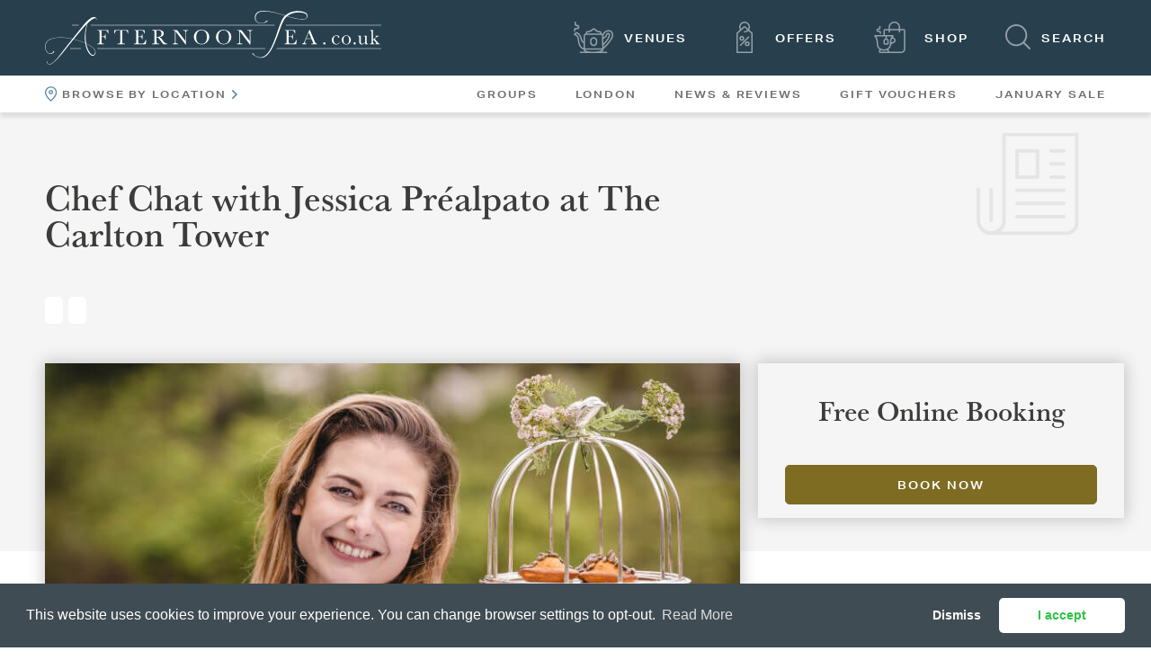

--- FILE ---
content_type: text/html; charset=utf-8
request_url: https://afternoontea.co.uk/news-reviews/the-afternoonteacouk-team/chef-chat-with-jessica-prealpato-at-the-carlton-tower/
body_size: 19712
content:
<!DOCTYPE html>
<html>
<head>
    <meta charset="utf-8" />
    <meta name="viewport" content="width=device-width, initial-scale=1.0">
    <script>(function (html) { html.className = html.className.replace(/\bno-js\b/, 'js') })(document.documentElement);</script>

    <title>Chef Chat with Jessica Pr&#xE9;alpato at The Carlton Tower Jumeirah | Book Now | UK Guide</title>
    <meta name="keywords" content="Jessica Pr&#xE9;alpato">
    <meta name="description" content="Visit the UK&#x27;s premier Afternoon Tea guide to read our Chef Chat with &#x27;the world&#x27;s greatest pastry chef&#x27;, Jessica Pr&#xE9;alpato at The Carlton Tower Jumeirah London.">
    <!-- Google Tag Manager -->
    <script>
        (function (w, d, s, l, i) {
            w[l] = w[l] || []; w[l].push({
                'gtm.start':
                    new Date().getTime(), event: 'gtm.js'
            }); var f = d.getElementsByTagName(s)[0],
                j = d.createElement(s), dl = l != 'dataLayer' ? '&l=' + l : ''; j.async = true; j.src =
                    'https://www.googletagmanager.com/gtm.js?id=' + i + dl; f.parentNode.insertBefore(j, f);
        })(window, document, 'script', 'dataLayer', 'GTM-PK2RB367');</script>
    <!-- End Google Tag Manager -->
    <!-- FONTS -->
   <link rel="preload" as="style" onload="this.onload=null;this.rel='stylesheet'" href="https://use.typekit.net/hys7ydt.css">
    <noscript><link rel="stylesheet" href="https://use.typekit.net/hys7ydt.css"></noscript>

    <link rel="stylesheet" type="text/css" href="//cdnjs.cloudflare.com/ajax/libs/cookieconsent2/3.0.3/cookieconsent.min.css" />
    <script src="//cdnjs.cloudflare.com/ajax/libs/cookieconsent2/3.0.3/cookieconsent.min.js"></script>

    <!-- Cookie Consent -->
    <script>
        window.addEventListener("load", function () {
            window.cookieconsent.initialise({
                "palette": {
                    "popup": {
                        "background": "#404c53",
                        "text": "#ffffff"
                    },
                    "button": {
                        "background": "#ffffff",
                        "text": "#30C247"
                    }
                },
                "theme": "classic",
                "position": "bottom",
                "type": "opt-in",
                "content": {
                    "message": "This website uses cookies to improve your experience. You can change browser settings to opt-out.",
                    "dismiss": "Dismiss",
                    "allow": "I accept",
                    "link": "Read More",
                    "href": "/information/cookies-policy/"
                },
                revokable: true,
                animateRevokable: true,
                revokeBtn: "<div class='cc-revoke {{classes}}'>Revoke Cookies</div>",
                onInitialise: function (status) {
                    var type = this.options.type;
                    var didConsent = this.hasConsented();
                    if (type == 'opt-in' && didConsent) {
                        // enable cookies
                    }
                },
                onStatusChange: function (status, chosenBefore) {
                    var type = this.options.type;
                    var didConsent = this.hasConsented();

                    if (type == 'opt-in' && didConsent) {
                        // enable cookies
                    }
                    location.reload();
                },
                onRevokeChoice: function () {
                    var type = this.options.type;
                    if (type == 'opt-in') {
                        // disable cookies
                    }

                    var cookies = document.cookie.split(";");

                    for (var i = 0; i < cookies.length; i++) {
                        var cookie = cookies[i];
                        var eqPos = cookie.indexOf("=");
                        var name = eqPos > -1 ? cookie.substr(0, eqPos) : cookie;
                        document.cookie = name + "=;expires=Thu, 01 Jan 1970 00:00:00 GMT";
                    }

                    location.reload();
                }
            })
        });

    </script>
    <!--[if lte IE 9]>
        <meta http-equiv="X-UA-Compatible" content="IE=edge,chrome=1">
    <![endif]-->

    <link rel="icon" href="/favicon.ico">
    <!-- CSS -->
    <link rel="stylesheet" href="/css/styles.css" />
    

    <!-- Feature Detection -->
    <!-- Pinterest Tag -->

<script>
!function(e){if(!window.pintrk){window.pintrk = function () {
window.pintrk.queue.push(Array.prototype.slice.call(arguments))};var
  n=window.pintrk;n.queue=[],n.version="3.0";var
  t=document.createElement("script");t.async=!0,t.src=e;var
  r=document.getElementsByTagName("script")[0];
  r.parentNode.insertBefore(t,r)}}("https://s.pinimg.com/ct/core.js");
pintrk('load', '2613362227584', {em: '<user_email_address>'});
pintrk('page');
</script>

<noscript>
<img height="1" width="1" style="display:none;" alt=""
  src="https://ct.pinterest.com/v3/?event=init&tid=2613362227584&pd[em]=<hashed_email_address>&noscript=1" />
</noscript>

<!-- end Pinterest Tag -->
    <!-- Google tag (gtag.js) -->

<script async src="https://www.googletagmanager.com/gtag/js?id=G-E798Y0HLNR"></script>

<script>
  window.dataLayer = window.dataLayer || [];
  function gtag(){dataLayer.push(arguments);}
  gtag('js', new Date());

  gtag('config', 'G-E798Y0HLNR');
</script>

    <script src="/js/vendor/libs/modernizr-3.5.0.min.js"></script>
    <script src="https://ajax.googleapis.com/ajax/libs/jquery/3.7.1/jquery.min.js"></script>
    <script src="/js/lib/bootstrap/dist/js/bootstrap.js"></script>

</head>
<body id="top">
    <!-- Google Tag Manager (noscript) -->
    <noscript>
        <iframe src="https://www.googletagmanager.com/ns.html?id=GTM-PK2RB367"
                height="0" width="0" style="display:none;visibility:hidden"></iframe>
    </noscript>
    <!-- End Google Tag Manager (noscript) -->

    <div class="loading">
        <svg class="icon" width="93" height="57" aria-hidden="true" focusable="false">
            <use xlink:href="/images/icons/interface/loading.svg#icon" x="0" y="0" width="100%" height="100%" />
        </svg>
    </div>
    <header class="header" id="header">

        <div class="container">
            <div class="grid-noBottom">
                <div class="col">
                    <a href="/" class="logo logo--header"><img src="/images/shared/afternoon-tea-header.svg" alt="AfternoonTea.co.uk" /></a>
                    <nav class="header__nav">
                        <div class="header__nav__container">
                            <div class="header__nav__items">
                                <ul>
                                            <li>
                                                <a class="header__link" href="/uk/">

                                                    <svg class="icon" width="44" height="35" aria-hidden="true" focusable="false">
                                                        <use xlink:href="/images/icons/interface/venue.svg#icon" x="0" y="0" width="100%" height="100%" />
                                                    </svg>
                                                    <span>Venues</span>



                                                </a>
                                            </li>
                                            <li>
                                                <a class="header__link" href="/offers/">

                                                    <svg class="icon" width="44" height="35" aria-hidden="true" focusable="false">
                                                        <use xlink:href="/images/icons/interface/AT_offer-thick.svg#icon" x="0" y="0" width="100%" height="100%" />
                                                    </svg>
                                                    <span>Offers</span>


                                                </a>
                                            </li>
                                            <li>
                                                <a class="header__link" href="https://shop.afternoontea.co.uk/">

                                                    <svg class="icon" width="44" height="35" aria-hidden="true" focusable="false">
                                                        <use xlink:href="/images/icons/interface/AT_Shop.svg#icon" x="0" y="0" width="100%" height="100%" />
                                                    </svg>
                                                    <span>Shop</span>

                                                </a>
                                            </li>
                                </ul>
                            </div>

                            <nav class="nav-primary" id="nav-primary">

                                <div class="nav-primary__main">

                                    <ul class="nav-primary__nav" id="nav">
                                                <li>
                                                    <button data-overlay="handler" data-overlay-target="location--show">
                                                        <svg class="icon" width="13" height="17" aria-hidden="true" focusable="false">
                                                            <use xlink:href="/images/icons/interface/location.svg#icon" x="0" y="0" width="100%" height="100%" />
                                                        </svg>
                                                        Browse By Location
                                                        <svg class="icon" width="6" height="10" aria-hidden="true" focusable="false">
                                                            <use xlink:href="/images/icons/interface/chevron.svg#icon" x="0" y="0" width="100%" height="100%" />
                                                        </svg>
                                                    </button>

                                                </li>
                                                <li><a href="/group-bookings/">Groups</a></li>
                                                <li><a href="/uk/london/">London</a></li>
                                                <li><a href="/news-reviews/">News &amp; Reviews</a></li>
                                                <li><a href="https://shop.afternoontea.co.uk/afternoon-tea-gift-vouchers/">Gift Vouchers</a></li>
                                                <li><a href="/features/january-sale/">January Sale</a></li>
                                    </ul>
                                </div>
                            </nav>
                        </div>
                    </nav>
                    <div class="header__handlers">
                        <button class="header__link header__search" data-overlay="handler" data-overlay-target="search--show">
                            <svg class="icon" width="28" height="28" aria-hidden="true" focusable="false">
                                <use xlink:href="/images/icons/interface/search.svg#icon" x="0" y="0" width="100%" height="100%" />
                            </svg>

                            <svg class="icon" width="20" height="20" aria-hidden="true" focusable="false">
                                <use xlink:href="/images/icons/interface/search-small-light.svg#icon" x="0" y="0" width="100%" height="100%" />
                            </svg>

                            <span>Search</span>

                        </button>

                        <button class="nav-handler" data-overlay="handler" data-overlay-target="nav--show">
                            <span class="nav-handler__icon">
                                <span></span>
                                <span></span>
                                <span></span>
                                <span></span>
                            </span>
                            <span class="nav-handler__text">
                                Menu
                                <span>Close</span>
                            </span>
                        </button>

                    </div>

                </div>

            </div>

        </div>

    </header>


    <div class="site-search" id="site-search" style="max-width: 100vw;">

    <div class="site-search__header">

        <button class="close" data-overlay="handler" data-overlay-target="search--show">
            <svg class="icon" width="12" height="12" aria-hidden="true" focusable="false">
                <use xlink:href="/images/icons/interface/cross.svg#icon" x="0" y="0" width="100%" height="100%" />
            </svg>
            <span class="sr-only">Close</span>
        </button>

        <div class="container">

            <fieldset>

                <div class="grid-noBottom">

                    <div class="col-11_sm-12">

                        <div class="form__group">

                            <div class="form__field">

                                <label class="sr-only" for="txt-site-search-name">Name</label>
                                <input class="form__control" id="txt-site-search-name" type="search" placeholder="Search" />

                                <button class="link" id="siteSearchId">
                                    <span class="u--hidden--md--up">Submit</span>
                                    <span class="u--hidden--sm--down">All results</span>
                                    <svg class="icon" width="23" height="22" aria-hidden="true" focusable="false">
                                        <use xlink:href="/images/icons/interface/chevron-circle.svg#icon" x="0" y="0" width="100%" height="100%" />
                                    </svg>
                                </button>

                            </div>

                        </div>

                    </div>

                </div>

            </fieldset>

        </div>

    </div>

    <div class="container u--hidden--sm--down">

        <div class="grid-5-noBottom_md-2">

            <div class="loading" id="containerDiv">
                <svg class="icon" width="93" height="57" aria-hidden="true" focusable="false">
                    <use xlink:href="/images/icons/interface/loading.svg#icon" x="0" y="0" width="100%" height="100%" />
                </svg>
            </div>
            <div class="col">

                <h2 class="site-search__title">Locations</h2>

                <ul class="site-search__results" id="location_site_search">
                </ul>
                <ul class="site-search__results" id="location_site_search1" style="margin-bottom: 10px !important;">
                </ul>

            </div>

            <div class="col">

                <h2 class="site-search__title">Venues</h2>

                <ul class="site-search__results" id="venue_site_search">
                </ul>

            </div>

            <div class="col">

                <h2 class="site-search__title">Offers & Special Menus</h2>

                <ul class="site-search__results" id="offers_site_search">
                </ul>

            </div>

            <div class="col">

                <h2 class="site-search__title">News</h2>

                <ul class="site-search__results" id="news_site_search">
                </ul>

            </div>
            <div class="col">

                <h2 class="site-search__title">Features</h2>

                <ul class="site-search__results" id="features_site_search">
                </ul>

            </div>

        </div>

    </div>

</div>
<script src="/js/require.min.js"></script>
<script src="/js/jquery.min.js"></script>
<script>
    $(document).ready(function () {
        $('#containerDiv').hide();
        // var typingtimer;
        // var donetypinginterval = 2000;
        var $input = $('#txt-site-search-name');
        var distinctplace = [];
        var autosavestatus = true;
        $("#siteSearchId").hide();
        //if (/Android|webOS|iPhone|iPad|Mac|Macintosh|iPod|BlackBerry|IEMobile|Opera Mini/i.test(navigator.userAgent)) {
        if (/Android|webOS|iPhone|BlackBerry|IEMobile|Opera Mini/i.test(navigator.userAgent)) {
            $("#siteSearchId").show();
            autosavestatus = false;
        }

        var timer = null;
        $input.keydown(function () {
            clearTimeout(timer);
            timer = setTimeout(loadresult, 2500)
        });


        var loadresult = function () {

            $('#location_site_search').empty();
            $('#venue_site_search').empty();
            $('#offers_site_search').empty();
            $('#news_site_search').empty();
            $('#features_site_search').empty();
            $('#location_site_search1').empty();
            var textvalue = $('#txt-site-search-name').val();
           
            if (textvalue != "") {
                var distinctplace = [];
                $('#containerDiv').show();
                $('body').addClass('loading--show');
                $.ajax({
                    type: 'GET',
                    url: '/umbraco/api/Helper/GetSiteSearch',
                    data: { search: textvalue, autosave: autosavestatus },
                    success: function (data) {
                        console.log("---" + textvalue + "----");
                        console.log(data);
                        var locationsTemplate = ``;


                        var venuesTemplate = ``;
                        var offersTemplate = ``;
                        var newsTemplate = ``;
                        var featuresTemplate = ``;

                        $('#location_site_search').empty();
                        $('#venue_site_search').empty();
                        $('#offers_site_search').empty();
                        $('#news_site_search').empty();
                        $('#features_site_search').empty();
                        $('#location_site_search1').empty();
                        var islocationfromDB = false;
                        ////locations/////
                        $('#location_site_search').empty();
                        if (data != null && data.locations.length > 0) {
                            $.each(data.locations, function (index, obj) {
                                locationsTemplate += `<li>
                                    <a href="${obj.url}">
                                        <p class="site-search__results__title">${obj.shortName}</p>
                                        <p class="site-search__results__text">${obj.searchcount == 0 ? "" : obj.searchcount + " Venues"} </p>
                                    </a>
                                </li>`;
                                if (obj.searchcount > 0) { islocationfromDB = true; }
                            });

                            if (islocationfromDB) {
                                $("#siteSearchId").show();
                            }
                            else {
                                $("#siteSearchId").hide();
                                if (/Android|webOS|iPhone|BlackBerry|IEMobile|Opera Mini/i.test(navigator.userAgent)) {
                                    $("#siteSearchId").show();
                                }
                            }

                        }


                        $("#siteSearchId").hide();
                        if (/Android|webOS|iPhone|BlackBerry|IEMobile|Opera Mini/i.test(navigator.userAgent)) {
                            $("#siteSearchId").show();
                        }
                        // }

                        ////venues/////
                        if (data != null && data.venues.length > 0) {
                            $.each(data.venues, function (index, obj) {
                                venuesTemplate += `
                                <li>
                                    <a href="${obj.url}">
                                        <p class="site-search__results__title">${obj.shortName}</p>
                                        <p class="site-search__results__text">${obj.address}</p>
                                    </a>
                                </li>`;


                            });
                            $("#siteSearchId").show();
                        }
                        else {
                            venuesTemplate += `<li> No Venues </li>`;
                        }

                        ////Offer/////
                        if (data != null && data.offers.length > 0) {
                            $.each(data.offers, function (index, obj) {
                                offersTemplate += `
                                <li>
                                    <a href="${obj.url}">
                                        <p class="site-search__results__title">${obj.shortName}</p>
                                        <p class="site-search__results__text">${obj.address}</p>
                                    </a>
                                </li>`;

                            });
                            $("#siteSearchId").show();
                        }
                        else {
                            offersTemplate += `<li> No Offers </li>`;
                        }


                        ////news /////
                        if (data != null && data.news.length > 0) {
                            $.each(data.news, function (index, obj) {
                                newsTemplate += `
                                <li>
                                    <a href="${obj.url}">
                                        <p class="site-search__results__title">${obj.shortName}</p>
                                        <p class="site-search__results__text" datetime="${obj.date}">${obj.date}</p>
                                    </a>
                                </li>`;

                            });
                            $("#siteSearchId").show();
                        }
                        else {
                            newsTemplate += `<li> No News</li>`;
                        }

                        ////features /////
                        if (data != null && data.features.length > 0) {
                            $.each(data.features, function (index, obj) {
                                featuresTemplate += `
                                    <li>
                                        <a href="${obj.url}">
                                            <p class="site-search__results__title">${obj.shortName}</p>
                                            <p class="site-search__results__text" datetime="${obj.date}">${obj.date}</p>
                                        </a>
                                    </li>`;

                            });
                            $("#siteSearchId").show();
                        }
                        else {
                            featuresTemplate += `<li> No Featues</li>`;
                        }

                        $('#venue_site_search').append(venuesTemplate);
                        $('#offers_site_search').append(offersTemplate);
                        $('#news_site_search').append(newsTemplate);
                        $('#features_site_search').append(featuresTemplate);
                        $('#location_site_search').append(locationsTemplate);
                        loadapiresult();
                    }

                });

            }
            else {
                $('#location_site_search').empty();
                $('#venue_site_search').empty();
                $('#offers_site_search').empty();
                $('#news_site_search').empty();
                $('#features_site_search').empty();
                setTimeout($('#location_site_search1').empty(), 1000);
                $('body').removeClass('loading--show');
            }
        }

        var loadapiresult = function () {
            var textvalue = $('#txt-site-search-name').val();
            var apisearchlocationsTemplate = ``;
            var searchtextvalue = textvalue.toLowerCase().split(new RegExp('\\s+'));
            $('#location_site_search1').empty();
            $.get('https://atlas.microsoft.com/search/fuzzy/json?&subscription-key=C-Bf0fkQDaADcUYeNVwajgnMtfAMzpjku7oGUNz8HFs&api-version=1.0&language=en-GB&idxSet=Addr,Geo&limit=10&countrySet=GB&query=' + textvalue,
                function (data) {
                    $('#location_site_search1').empty();
                    $.each(data.results, function (key, val) {
                        var searchcount = 0;
                        $.each(searchtextvalue, function (e, stv) {

                            var isvalue = val.address.freeformAddress.toLowerCase().search(stv.toLowerCase());
                            if (isvalue != -1 && stv != "the" && stv != "and" && stv != "hotel" && stv != "") {
                                searchcount++;
                            }

                        });

                        if (val.address.countryCode == "GB" && searchtextvalue.length == searchcount) {
                            apisearchlocationsTemplate += `<li>
                                                                            <a href="/near-by-location?locationname=${val.address.freeformAddress}&searchlocation=${val.position.lat},${val.position.lon}">
                                                                                <p class="site-search__results__title">${val.address.freeformAddress}</p>
                                                                            </a>
                                                                         </li>`;
                        }

                    });
                    $('#location_site_search1').append(apisearchlocationsTemplate);
                });

            $('body').removeClass('loading--show');
        }

        $('#siteSearchId').click(function () {
            if ($("#txt-site-search-name").val() != "") {
                if (/Android|webOS|iPhone|BlackBerry|IEMobile|Opera Mini/i.test(navigator.userAgent)) {
                    autosavestatus = true;
                }
                else { 
                    autosavestatus = false;
                }
                window.location.href = "/sitesearch?searchval=" + encodeURI($("#txt-site-search-name").val() + "$autosave=" + autosavestatus);
            }
        });
    });
</script>

    <div class="location-search" id="location-search">
        <div class="location-search__container">
            <div class="location-search__header">
                <h2 class="location-search__title">Select a venue location</h2>
                <button class="close" data-overlay="handler" data-overlay-target="location--show">
                    <svg class="icon" width="12" height="12" aria-hidden="true" focusable="false">
                        <use xlink:href="/images/icons/interface/cross.svg#icon" x="0" y="0" width="100%" height="100%" />
                    </svg>
                    <span class="sr-only">Close</span>
                </button>
            </div>
            <div class="location-search__box">
                <div class="location-search__box__col">
                    <h2 class="location-search__box__title">Region</h2>
                    <ul class="location-search__box__list" id="location-region">
                    </ul>
                </div>
                <div class="location-search__box__col">
                    <h2 class="location-search__box__title">Area</h2>
                    <div class="location-search__area" id="location-area"></div>
                </div>

                <div class="location-search__box__footer">

                    <div class="location-search__box__footer__col">
                        <a class="location-search__box__footer__link" href="/near-by-location/" id="location-search_box">
                            <svg class="icon" width="14" height="18" aria-hidden="true" focusable="false">
                                <use xlink:href="/images/icons/interface/user-location.svg#icon" x="0" y="0" width="100%" height="100%" />
                            </svg>
                            <span>Use your location</span>
                        </a>
                    </div>
                    <div class="location-search__box__footer__col">
                        <a class="location-search__box__footer__link" href="/a-to-z/">
                            <svg class="icon" width="14" height="18" aria-hidden="true" focusable="false">
                                <use xlink:href="/images/icons/interface/directory-small.svg#icon" x="0" y="0" width="100%" height="100%" />
                            </svg>
                            <span>View venue directory</span>
                        </a>
                    </div>
                </div>
            </div>
        </div>
    </div>

    <div class="offerlocation-search" id="offerlocation-search">
        <div class="offerlocation-search__container">
            <div class="offerlocation-search__header">
                <h2 class="offerlocation-search__title">Select a offer location</h2>
                <button class="close" data-overlay="handler" data-overlay-target="offerlocation--show">
                    <svg class="icon" width="12" height="12" aria-hidden="true" focusable="false">
                        <use xlink:href="/images/icons/interface/cross.svg#icon" x="0" y="0" width="100%" height="100%" />
                    </svg>
                    <span class="sr-only">Close</span>
                </button>
            </div>
            <div class="offerlocation-search__box">
                <div class="offerlocation-search__box__col">
                    <h2 class="offerlocation-search__box__title">Region</h2>
                    <ul class="offerlocation-search__box__list" id="offerlocation-region">
                    </ul>
                </div>
                <div class="offerlocation-search__box__col">
                    <h2 class="offerlocation-search__box__title">Area</h2>
                    <div class="offerlocation-search__area" id="offerlocation-area"></div>
                </div>

                <div class="offerlocation-search__box__footer">

                    <div class="offerlocation-search__box__footer__col">
                        <a class="offerlocation-search__box__footer__link" href="/near-by-offer/" id="offerlocation-search_box">
                            <svg class="icon" width="14" height="18" aria-hidden="true" focusable="false">
                                <use xlink:href="/images/icons/interface/user-location.svg#icon" x="0" y="0" width="100%" height="100%" />
                            </svg>
                            <span>Use your location</span>
                        </a>
                    </div>
                    <div class="offerlocation-search__box__footer__col">
                        <a class="offerlocation-search__box__footer__link" href="/a-to-z/">
                            <svg class="icon" width="14" height="18" aria-hidden="true" focusable="false">
                                <use xlink:href="/images/icons/interface/directory-small.svg#icon" x="0" y="0" width="100%" height="100%" />
                            </svg>
                            <span>View venue directory</span>
                        </a>
                    </div>
                </div>
            </div>
        </div>
    </div>

    <main id="main" class="main">
    <article>
        <!--Intro part-->

<!-- Intro -->

<section class="section modify--pullup--sm modify--bgcolor--xlight modify--padding-top--sm modify--padding-bottom--remove">

    <div class="container">

        <div class="grid-noBottom">

            <div class="col-8_md-12">


                <svg class="icon section__icon" width="114" height="114" aria-hidden="true" focusable="false" style="top: 20%;right: 50px;">
                    <use xlink:href="/images/icons/interface/blog.svg#icon" x="0" y="0" width="100%" height="100%" />
                </svg>



                <nav class="breadcrumb">
                            <ul>
                            <ul>
                                    <li><a href="/"><span>Home</span></a></li>
                            </ul>
                                    <li><span class="underline" onclick="location.href='/news-reviews/';" style="cursor: pointer;">News &amp; Reviews</span></li>
                            </ul>
                </nav>
                <header class="section__header">
                    <h1>Chef Chat with Jessica Pr&#xE9;alpato at The Carlton Tower</h1>
                    <p class="section__header__details"><time datetime="2022-05-17">17 | 05 | 2022</time> by <a href="/news-reviews/the-afternoonteacouk-team/">The AfternoonTea.co.uk Team</a></p>
                </header>

                <div class="tag-list">

                    <ul>
                            <li><a class="tag" href="/news-reviews?category1=News">News</a></li>
                            <li><a class="tag" href="/news-reviews?category1=Reviews">Reviews</a></li>

                    </ul>

                </div>

            </div>

        </div>

    </div>

</section>

<!-- /Intro -->
<!-- Text -->

<section class="section modify--padding-top--remove">

    <div class="container" style="display: block;">

        <div class="grid-noBottom">

            <div class="col-8_md-12">

                            <figure class="pullup-item pullup-image pullup-image--mob-stretch">
                                <img src="/media/e1cfjrii/jessica.jpg" alt="Jessica Pr&#xE9;alpato" width="1000" />
                            </figure>
                <p>Knightsbridge, with all its hustle and bustle, may not be the first place that comes to mind when you’re looking for an oasis of calm. <a href="/uk/london/knightsbridge/a-tribute-to-nature-at-jumeirah-carlton-tower/" title="A Tribute To Nature At The Carlton Tower">The Carlton Tower</a> has, however, created a tranquil haven inspired by the nature found in Kew Gardens.They have enlisted no other than Jessica Préalpato, the World’s Best Pastry Chef to devise their latest Afternoon Tea experience. We were able to catch up with the legend herself to gain a deeper insight into the revolutionary menu.</p>
<p><a href="/uk/london/knightsbridge/a-tribute-to-nature-at-jumeirah-carlton-tower/" title="A Tribute To Nature At The Carlton Tower"><img style="display: block; margin-left: auto; margin-right: auto;" src="/media/oj2ccvsy/carlton-afternoon-tea-pwf-0074.jpg" alt="A Tribute To Nature At The Carlton Tower"></a></p>
<p>The concept of naturalité is at the heart of the design: preserving the raw natural ingredients to emphasise their unique flavours. We discuss her own concept of ‘desseralité’ - taking this idea to use in patisserie. ‘It’s really important to have ingredients that are in season.' she explains. ‘You shouldn’t eat strawberries in winter - your body doesn’t need the nutrients found in this fruit and it’s not in season so the flavours aren’t there.’<br><br><a href="/uk/london/knightsbridge/a-tribute-to-nature-at-jumeirah-carlton-tower/" title="A Tribute To Nature At The Carlton Tower"><img src="/media/iwonfn5k/carlton-afternoon-tea-pwf-0227.jpg" alt="A Tribute To Nature At The Carlton Tower"></a><br><br>She is a strong advocate of respecting the Earth and the products that it gives us. Seeing herself as a scientist she extracts natural sugars found in fruit to add sweetness and flavour without having to use artificial sugar in her creations.</p>
<p>In this regard, she attempts to avoid food waste by using every part of the product, resulting in various flavours and textures. Much like the British notion of nose-to-tail where you use every part of the animal, Préalpato uses every part of her ingredient, from skin to seeds.</p>
<p>For a pastry chef at a three-Michelin-star restaurant, she is incredibly humble. When asked what her biggest challenge was regarding this venture, she answers saying it is the reaction of guests. She wants people to understand her philosophy and story and asks that you approach the Tea Experience with an open mind.</p>
<p>Préalpato explains that it was important to her to introduce guests to new flavours, new ingredients that they have not tasted before, so I couldn’t wait to indulge in her Afternoon Tea myself.<br><br><a href="/uk/london/knightsbridge/a-tribute-to-nature-at-jumeirah-carlton-tower/" title="A Tribute To Nature At The Carlton Tower"><img src="/media/tvlpb2p2/image00001.jpeg" alt="A Tribute To Nature At The Carlton Tower"></a> <br><br>In the elegant Chinoiserie, two sharing starters were served to start the experience. Reminiscent of fine dining appetizers, a salsify rice cracker with cavil nero mayonnaise (which was incredibly moreish) was placed next to two radishes, still attached to their greens. Evoking memories of nature, they were simply seasoned to accentuate their natural flavour and paired with a fermented mushroom butter. Whilst these may seem like simple ingredients, the intricate thought process behind it resulted in a unique flavour sensation.</p>
<p>Finger sandwiches are replaced with three gourmand savoury pieces, the most traditional of these being the smoked salmon offering. Placed upon garlic bread with wild garlic crème fraîche and adorned with white garlic flowers, the garlic flavours are strong without being overpowering and compliments the salmon.</p>
<p>British sourdough was new to Préalpato, who has created a combination bread filled with smoked Praga turkey ham, aged comte cheese and a horseradish mayonnaise which gives a further kick of flavour.</p>
<p>The pièce de résistance was their savoury croissant entwined with truffle, filled with duck egg, black truffle and topped with a quail’s egg. It had a perfectly crisp layer on top that crunches ever so slightly when you bite into it revealing the croissant layers filled with deliciously truffled eggs. It was so good it needs to be created as a hero dish for the breakfast menu!<br><br><a href="/uk/london/knightsbridge/a-tribute-to-nature-at-jumeirah-carlton-tower/" title="A Tribute To Nature At The Carlton Tower"><img src="/media/cydm5f1k/image00002.jpeg" alt="A Tribute To Nature At The Carlton Tower"></a> <br><br>Watercress, rocket, tarragon, mint and black pepper creates a green herb sorbet palate cleanser further evoking feelings of nature and exhibiting guests to flavours that they may not have been exposed to before.</p>
<p>All these ideas are completely innovative, so are there any traditional aspects to the menu, we asked. “The Scones,’ Préalpato laughed and whilst the scones are the strongest ode to a traditional British Afternoon Tea, even these have been transformed into their own tasting experience.</p>
<p><a href="/uk/london/knightsbridge/a-tribute-to-nature-at-jumeirah-carlton-tower/" title="A Tribute To Nature At The Carlton Tower"><img src="/media/ch0nvvwo/carlton-afternoon-tea-pwf-0140.jpg" alt="A Tribute To Nature At The Carlton Tower"></a></p>
<p>Whilst it was important for her to keep a customary plain scone, served with clotted cream, Préalpato wanted to use different sensations for the other three, (yes there are four scone flavours in total!) to immerse you on a unique culinary voyage. Inspired by the plants found in Kew she has created a nettle scone, paired with a strawberry marmalade. No sugar has been added which bizarrely emphasizes the flavor of the fruit in its most natural form. It too includes nettles which enhances the flavour of the scone.</p>
<p>The dried grape, orange, ginger &amp; cinnamon scones deliciously reflect Préalpato’s travels to Beirut but I was most surprised by the charcoal rosemary scone. Paired with a rosemary wood-smoked mascarpone, it had a slight bitterness that I wouldn’t expect from a conventional scone - but it somehow works beautifully.</p>
<p>When asked if she discovered any new ingredients working in London I was taken aback by her love of British dairy products. ‘Butter, cream, it has more acidity here, and it gives a different taste sensation’ she explains. Whilst UK chefs usually swear by French butter, this innovative chef has, of course, flipped this on its head with remarkable results. Using dairy in a peanut caramel dessert, she adds a fermented milk mousse that embraces the salty nutty flavour and plays beautifully beside the sweeter caramel base.</p>
<p><a href="/uk/london/knightsbridge/a-tribute-to-nature-at-jumeirah-carlton-tower/" title="A Tribute To Nature At The Carlton Tower"><img src="/media/xqvcjjaw/carlton-afternoon-tea-pwf-0184.jpg" alt="A Tribute To Nature At The Carlton Tower"></a></p>
<p>The final course in this journey is, of course, the patisserie. One would usually expect sugar laden, sweet treats to arrive, however upon the three tiered stand lay pieces further evocative of nature. ‘I believe it is so important to not only respect nature, but yourself,’ Préalpato continues with a clear passion, ‘You have to take care of your health - I want to show that you can have desserts without sugar and excessive fat that taste just as delicious.’</p>
<p>Instagram and social media as a whole has created a culture of dishes that have to immerse the eyes more than the taste buds. Préalpato has proved herself simply by not slaving herself to this photographic culture. The strawberries in the tart are not sliced to create roses, nor is the chocolate mousse piped in a fancy pattern, yet if anything this further adds to the focus on flavour.</p>
<p><a href="/uk/london/knightsbridge/a-tribute-to-nature-at-jumeirah-carlton-tower/" title="A Tribute To Nature At The Carlton Tower"><img src="/media/1kjjbxin/image00003.jpeg" alt="A Tribute To Nature At The Carlton Tower"></a></p>
<p>A humble madeline lies simply on the top tier. Quite a simple, modest choice, I thought, for an Afternoon Tea of this grandeur. How wrong I was. The chestnut sponge was light and fluffy, injected with a shot of honey to add sweetness. This was complemented beautifully by the pumpkin seeds topping which added a crisp texture and nutty yet slightly salty sense that just worked so well with all the other flavours.</p>
<p><a href="/uk/london/knightsbridge/a-tribute-to-nature-at-jumeirah-carlton-tower/" title="A Tribute To Nature At The Carlton Tower"><img src="/media/tp5pmlbe/carlton-afternoon-tea-pwf-0180.jpg" alt="A Tribute To Nature At The Carlton Tower"></a></p>
<p>This really set the scene for the three more delicate pastries. Upon indulging in the chocolate éclair topped with a crème brûlée chocolate mousse, I was surprised to see a liquid paste surrounding the hazelnut praline. Lemon and chocolate are two flavours that I wouldn’t habitually pair but the sharp bitterness of the barbecued lemon paste cut through the rich chocolate flavour beautifully.</p>
<p>These controversial flavour concoctions are also found in the strawberry pastry, filled with a basil pesto and a rhubarb piece coated in ginger and caramelized fennel seeds. The unusual combinations tantalize areas of the taste palate that were personally never before aroused.</p>
<p>Whilst, admittedly, this may not be a traditional, sweet Afternoon Tea experience where rich decadent desserts dominate, this experience endeavors to redefine your understanding of food and flavours. It humbles whilst taking you on a culinary journey that reflects on the way one should perceive the Earth. The voyage is one that stimulates various senses and is a promising addition to the luxurious London food scene.</p>
<p><a href="/uk/london/knightsbridge/a-tribute-to-nature-at-jumeirah-carlton-tower/" title="A Tribute To Nature At The Carlton Tower"><img src="/media/1gffq0gs/image00004.jpeg" alt="A Tribute To Nature At The Carlton Tower"></a></p>
<p>A Tribute To Nature At The Carlton Tower costs £75 per person and is available to book now - <a href="/uk/london/knightsbridge/a-tribute-to-nature-at-jumeirah-carlton-tower/" title="A Tribute To Nature At The Carlton Tower">Full Details</a></p>

            </div>
                <div class="col-4_md-12" style="padding-left: 0px;padding-right: 0px;">

                    <div class="widget">
                        <div class="card__main">
                            <div class="row">

                                <div class="" style="justify-content: center;display: flex;padding-bottom: 3%;padding-top: 5%;font-family: 'BASKERVILLE-URW';font-size: 31px;line-height: 32px;color: #3c3c3b;font-weight: 500;">
                                    <span style="text-align: center;text-transform: capitalize;">Free Online Booking</span>

                                </div>
                            
                            </div>
                        </div>
                        <div class="card__features" style="padding-top: 15px;padding-bottom: 15px;">
                            
                                <a style="width: 100%;" class="btn btn--gold bookingButton">Book Now</a>
                        </div>
                    </div>

                </div>

        </div>


        <div class="grid-noBottom">

            <div class="col-8_md-12">
                <div class="author">

                    <figure class="author__profile">
                        <img src="/media/qcalf1oy/teapotlogo334x334.jpg" alt="AfternoonTea.co.uk Logo" />
                    </figure>

                    <div class="author__content">

                        <h3 class="author__title">The AfternoonTea.co.uk Team</h3>

                        <div class="author__text">
                            <p>The Afternoon Tea Team are always on the look out for Afternoon Tea related news, reviews, seasonal menus, special events and competitions. You can get in touch with us via Twitter, Facebook and Instagram @afternoontea.co.uk or email us at team@afternoontea.co.uk if you have anything you would like to share or contribute.</p>
                        </div>

                    </div>

                </div>

            </div>

        </div>

        <div class="widget-btn with-a2a">
            <div class="a2a-btn-wrap">
                    <a class="btn btn--gold bookingButton">Book Now</a>

                <a href="#" class="btn btn--blue-light widget-shareButton shareButton">
                    <svg xmlns="http://www.w3.org/2000/svg" fill="#fff" preserveAspectRatio="xMidYMid meet" height="1em" width="1em" viewBox="0 0 40 40">
                        <g>
                            <path fill="#ffffff" d="m30 26.8c2.7 0 4.8 2.2 4.8 4.8s-2.1 5-4.8 5-4.8-2.3-4.8-5c0-0.3 0-0.7 0-1.1l-11.8-6.8c-0.9 0.8-2.1 1.3-3.4 1.3-2.7 0-5-2.3-5-5s2.3-5 5-5c1.3 0 2.5 0.5 3.4 1.3l11.8-6.8c-0.1-0.4-0.2-0.8-0.2-1.1 0-2.8 2.3-5 5-5s5 2.2 5 5-2.3 5-5 5c-1.3 0-2.5-0.6-3.4-1.4l-11.8 6.8c0.1 0.4 0.2 0.8 0.2 1.2s-0.1 0.8-0.2 1.2l11.9 6.8c0.9-0.7 2.1-1.2 3.3-1.2z"></path>
                        </g>
                    </svg>
                </a>
            </div>
        </div>

    </div>
</section>
<div class="modal booking-modal-hide" id="booking_modal">
    <div class="modal-inner">
        <div class="modal-header">
            <svg width="64" height="64" viewBox="0 0 64 64" fill="none" xmlns="http://www.w3.org/2000/svg">
                <circle cx="32" cy="32" r="32" fill="#7E6C22" />
                <g clip-path="url(#clip0_35_6028)">
                    <path d="M32.0532 19.5868C31.5735 19.5868 31.1648 19.9736 31.1648 20.4659V22.3297L30.9338 22.3648C26.4739 22.9099 23.1334 26.6725 23.1334 31.156V34.356C23.1334 35.833 22.6181 37.2571 21.6942 38.3824L20.2727 40.1055C19.5797 40.9319 19.4553 42.0396 19.9173 42.989C20.3971 43.9736 21.321 44.5538 22.4049 44.5538H27.0603V44.7824C27.2735 47.2967 29.4413 49.2659 32.0177 49.2659C34.5941 49.2659 36.7797 47.2791 36.9929 44.7473V44.5187H41.666C42.7499 44.5187 43.6739 43.9385 44.1536 42.9538C44.6156 42.0044 44.4735 40.8967 43.7983 40.0703L42.4123 38.3473C41.4883 37.2396 40.9731 35.7978 40.9731 34.3209V31.1209C40.9731 26.6901 37.6148 22.9099 33.1727 22.3297L32.9417 22.2945V20.4659C32.9417 19.9912 32.5508 19.5868 32.0532 19.5868ZM35.1805 44.7824C34.914 46.3297 33.5813 47.4549 32.0177 47.4549C30.4541 47.4549 29.1037 46.3297 28.8549 44.7824L28.8016 44.4835H35.2338L35.1805 44.7824ZM39.1607 31.1736V34.3736C39.1607 36.2198 39.8181 38.0308 40.9908 39.4725L42.4123 41.178C42.7499 41.5121 42.6433 41.9165 42.59 42.0923V42.1451C42.5012 42.3736 42.1991 42.7077 41.7016 42.7077H22.3516C21.8541 42.7077 21.552 42.3736 21.4809 42.1451C21.4276 41.9868 21.2855 41.5824 21.6053 41.1604L23.0268 39.4374C24.1995 38.0132 24.857 36.2022 24.857 34.3385V31.1385C24.857 27.2352 28.0731 24.0703 31.9999 24.0703C35.9268 24.0703 39.1429 27.2527 39.1429 31.1385L39.1607 31.1736ZM39.1429 20.4308C39.3206 20.2022 39.5871 20.0967 39.8536 20.0967C40.0491 20.0967 40.2268 20.1495 40.3867 20.2725C42.7677 22.0659 44.5268 24.6154 45.2908 27.4637C45.3619 27.6923 45.3441 27.9385 45.2197 28.1495C45.1131 28.3429 44.9177 28.4835 44.6689 28.5538C44.5801 28.589 44.5445 28.589 44.4379 28.589C44.0293 28.589 43.7094 28.3429 43.585 27.956C42.8565 25.4945 41.3284 23.2615 39.285 21.6791C38.8941 21.3626 38.8231 20.8176 39.1251 20.4484L39.1429 20.4308ZM23.6132 20.2725C23.7731 20.1495 23.9685 20.0791 24.1818 20.0791C24.2173 20.0791 24.2528 20.0791 24.2884 20.0791C24.5194 20.1143 24.7326 20.2198 24.8747 20.4132C25.1768 20.8176 25.1235 21.3626 24.7326 21.6615C22.6359 23.2615 21.1078 25.4945 20.4326 27.956C20.3082 28.3429 19.9528 28.589 19.5442 28.589C19.4376 28.589 19.3843 28.589 19.2954 28.5538C18.8334 28.4308 18.5669 27.9385 18.6913 27.4637C19.5086 24.5978 21.2677 22.0484 23.6487 20.2725H23.6132ZM41.826 16.3692C41.9859 16.1758 42.1813 16.0527 42.4301 16.0176C42.4656 16.0176 42.5189 16.0176 42.5545 16.0176C42.7499 16.0176 42.9276 16.0703 43.0875 16.1934C46.9788 19.0242 49.6086 23.1736 50.4615 27.8681C50.5148 28.378 50.2127 28.8176 49.7685 28.9055H49.573C49.1466 28.9055 48.7735 28.6066 48.6846 28.1846C47.9206 23.9297 45.5574 20.1846 42.0214 17.6176C41.6127 17.3011 41.5239 16.7736 41.826 16.3868V16.3692ZM14.2847 28.8879C14.0359 28.8352 13.8405 28.7121 13.6983 28.5187C13.5562 28.3253 13.5029 28.0967 13.5562 27.8681C14.4091 23.156 17.0388 19.0066 20.9301 16.1758C21.09 16.0527 21.2855 16 21.4632 16C21.7297 16 21.9962 16.1231 22.1917 16.3692C22.4938 16.756 22.4049 17.3011 21.9962 17.6C18.4425 20.2022 16.0793 23.9473 15.333 28.1495C15.2442 28.589 14.871 28.8879 14.4446 28.8879H14.3024H14.2847Z" fill="white" />
                </g>
                <defs>
                    <clipPath id="clip0_35_6028">
                        <rect width="36.9231" height="33.2308" fill="white" transform="translate(13.5385 16)" />
                    </clipPath>
                </defs>
            </svg>

            <div class="close-modal">
                <svg xmlns="http://www.w3.org/2000/svg" fill="#000000" width="24" height="24" viewBox="0 0 24 24">
                    <path d="M12.5,11.7928932 L15.1464466,9.14644661 C15.3417088,8.95118446 15.6582912,8.95118446 15.8535534,9.14644661 C16.0488155,9.34170876 16.0488155,9.65829124 15.8535534,9.85355339 L13.2071068,12.5 L15.8535534,15.1464466 C16.0488155,15.3417088 16.0488155,15.6582912 15.8535534,15.8535534 C15.6582912,16.0488155 15.3417088,16.0488155 15.1464466,15.8535534 L12.5,13.2071068 L9.85355339,15.8535534 C9.65829124,16.0488155 9.34170876,16.0488155 9.14644661,15.8535534 C8.95118446,15.6582912 8.95118446,15.3417088 9.14644661,15.1464466 L11.7928932,12.5 L9.14644661,9.85355339 C8.95118446,9.65829124 8.95118446,9.34170876 9.14644661,9.14644661 C9.34170876,8.95118446 9.65829124,8.95118446 9.85355339,9.14644661 L12.5,11.7928932 L12.5,11.7928932 Z M12.5,23 C6.70101013,23 2,18.2989899 2,12.5 C2,6.70101013 6.70101013,2 12.5,2 C18.2989899,2 23,6.70101013 23,12.5 C23,18.2989899 18.2989899,23 12.5,23 Z M12.5,22 C17.7467051,22 22,17.7467051 22,12.5 C22,7.25329488 17.7467051,3 12.5,3 C7.25329488,3 3,7.25329488 3,12.5 C3,17.7467051 7.25329488,22 12.5,22 Z" />
                </svg>
            </div>

        </div>
        <div class="modal-body">
            <h1 class="modal-title">Please Note</h1>
            <p>
                A Tribute To Nature At The Carlton Tower costs &#xA3;75 per person and is available to book now.
            </p>
        </div>
        <div class="modal-footer">
                <a class="btn btn--gold w-100" target="_blank" href="/booking?id=40815">CONTINUE TO BOOK</a>
        </div>
    </div>
</div>



        <!--/Intro part-->
        <!-- Article -->
        <!-- /Text -->
            
    </article>

    <!-- /Article -->
    <!-- Listings -->
        <section class="section modify--bgcolor--xlight">

            <div class="container">

                <div class="grid-noBottom">

                    <div class="col">

                        <header class="section__header">

                            <h2>Related news</h2>

                        </header>

                    </div>

                </div>


                <div class="grid-3-noBottom_xs-1_lg-2" data-matchheights=".news__main,.news__image,.news__text,.news__author">
                            <div class="col" onclick="location.href='/news-reviews/the-afternoonteacouk-team/chef-chat-with-executive-pastry-chef-andrew-gravett-at-the-langham/';" style="cursor: pointer;">

                                <div class="news news">

                                    <div class="news__container">

                                        <figure class="news__image">
                                            <img src=/media/holdpumv/langham-1.jpg?width=374&amp;height=187&amp;v=1d94c56922afed0 alt="Afternoon Tea at The Langham" style="width:100%;" />
                                        </figure>

                                        <div class="news__content">

                                            <div class="news__main">

                                                <h2 class="news__title"><a href="/news-reviews/the-afternoonteacouk-team/chef-chat-with-executive-pastry-chef-andrew-gravett-at-the-langham/">Chef Chat with Executive Pastry Chef Andrew Gravett at The Langham</a></h2>


                                                <div class="news__text">
                                                    <p>The AfternoonTea.co.uk team went behind the scenes to talk to Executive Pastry Chef Andrew Gravett and try out the exciting Afternoon Tea menu at The Langham.</p>
                                                </div>


                                            </div>



                                            <footer class="news__footer">

                                                <time class="news__date" datetime="2022-03-22">22 | 03 | 2022</time>

                                                    <p class="news__author">by <a href="/news-reviews/the-afternoonteacouk-team/">The AfternoonTea.co.uk Team</a></p>

                                            </footer>



                                        </div>

                                    </div>

                                </div>

                            </div>
                            <div class="col" onclick="location.href='/news-reviews/the-afternoonteacouk-team/review-afternoon-tea-at-voyagers-liverpool/';" style="cursor: pointer;">

                                <div class="news news">

                                    <div class="news__container">

                                        <figure class="news__image">
                                            <img src=/media/ripbr321/at-image-edited.jpg?width=374&amp;height=187&amp;v=1db9e713579cf30 alt="" style="width:100%;" />
                                        </figure>

                                        <div class="news__content">

                                            <div class="news__main">

                                                <h2 class="news__title"><a href="/news-reviews/the-afternoonteacouk-team/review-afternoon-tea-at-voyagers-liverpool/">Review: Afternoon Tea at Voyagers Liverpool</a></h2>


                                                <div class="news__text">
                                                    <p>Voyagers at The Halyard offers an excellent, modern interpretation of Afternoon Tea that reflects the city’s diverse culture and culinary tastes.</p>
                                                </div>


                                            </div>



                                            <footer class="news__footer">

                                                <time class="news__date" datetime="2025-03-26">26 | 03 | 2025</time>

                                                    <p class="news__author">by <a href="/news-reviews/the-afternoonteacouk-team/">The AfternoonTea.co.uk Team</a></p>

                                            </footer>



                                        </div>

                                    </div>

                                </div>

                            </div>
                            <div class="col" onclick="location.href='/news-reviews/the-afternoonteacouk-team/chef-chat-and-behind-the-scones-tour-of-the-alexander-hamilton-afternoon-tea-at-the-lanesborough/';" style="cursor: pointer;">

                                <div class="news news">

                                    <div class="news__container">

                                        <figure class="news__image">
                                            <img src=/media/ir0b1tpm/the-lanesborough-celeste-restaurant.jpg?rxy=0.52114055332527764,0.53834567519429122&amp;width=374&amp;height=187&amp;v=1d7311a962e0cb0 alt="The Lanesborough Celeste Restaurant" style="width:100%;" />
                                        </figure>

                                        <div class="news__content">

                                            <div class="news__main">

                                                <h2 class="news__title"><a href="/news-reviews/the-afternoonteacouk-team/chef-chat-and-behind-the-scones-tour-of-the-alexander-hamilton-afternoon-tea-at-the-lanesborough/">Chef Chat: Alexander Hamilton Afternoon Tea at The Lanesborough</a></h2>


                                                <div class="news__text">
                                                    <p>The AfternoonTea.co.uk tea got a behind the scones look at the Alexander Hamilton Afternoon Tea at the Lanesborough, inspired by the hit musical. </p>
                                                </div>


                                            </div>



                                            <footer class="news__footer">

                                                <time class="news__date" datetime="2018-03-01">01 | 03 | 2018</time>

                                                    <p class="news__author">by <a href="/news-reviews/the-afternoonteacouk-team/">The AfternoonTea.co.uk Team</a></p>

                                            </footer>



                                        </div>

                                    </div>

                                </div>

                            </div>

                </div>
            </div>

        </section>
    <!-- /Listings -->
</main>
<script type="text/javascript" src="https://platform-api.sharethis.com/js/sharethis.js#property=65c9f8ea1eabb90019a547bc&amp;product=sticky-share-buttons"></script>
<script src="/js/CommonJS.js"></script>
<script>

    $(document).ready(function () {

        $('.shareButton').on('click', function () {
            // Trigger ShareThis share popup
            var shareButton = $('.st-btn[data-network="sharethis"]'); // Change "facebook" to the desired social media platform
            if (shareButton.length > 0) {
                shareButton.click();
            }
        });
    });
    window.addEventListener('click', function (e) {
        var bm = document.getElementById('booking_modal');
        if (bm != null) {
            if (document.getElementById('booking_modal').contains(e.target)) {
                if ($("#booking_modal").hasClass("booking-modal-show")) {
                    $("#booking_modal").removeClass("booking-modal-show");
                    $("#booking_modal").addClass("booking-modal-hide");
                    $("body").removeClass("no-scroll");
                }
            }
        }
    });
</script>

    <footer class="footer">

        <div class="container">

            <div class="grid-noBottom">

                <div class="col">


                    <a href="/" class="logo logo--footer"><img src="/images/shared/afternoon-tea-footer.svg" alt="AfternoonTea.co.uk" /></a>

                </div>

            </div>

            <div class="grid-noBottom_md-2_lg-4">
                        <div class="col">

                            <h2 class="footer__title">Information</h2>

                            <ul class="footer__nav">
                                    <li><a href="/faq/">FAQ</a></li>
                                    <li><a href="/top-afternoon-tea-award-winners/">Afternoon Tea Awards</a></li>
                                    <li><a href="/a-to-z/">A to Z Index</a></li>
                                    <li><a href="/information/contact-us/">Contact Us</a></li>
                                    <li><a href="/latest-venues/">Latest Venues</a></li>
                            </ul>

                        </div>
                        <div class="col">

                            <h2 class="footer__title">Legal</h2>

                            <ul class="footer__nav">
                                    <li><a href="/information/cookies-policy/">Cookies Policy</a></li>
                                    <li><a href="/information/terms-and-conditions/">Terms &amp; Conditions</a></li>
                            </ul>

                        </div>
                        <div class="col">

                            <h2 class="footer__title">Work With Us</h2>

                            <ul class="footer__nav">
                                    <li><a href="/information/promote-your-business/">Promote Your Business</a></li>
                                    <li><a href="/information/press-and-media/">Press and Media</a></li>
                            </ul>

                        </div>
                <div class="col_md-12">
                    <div class="grid-noBottom-spaceBetween">
                        <div class="col_sm-12_md-8">
                            <h2 class="footer__title">STAY CONNECTED</h2>
                            <form id="frm-keepintouch">
                                <fieldset>
                                    <div class="form__group">
                                        <div class="form__field">
                                            <label class="sr-only" for="txt-keepintouch-email">Email address</label>
                                            <input class="form__control form__control--basic" id="txt-keepintouch-email" type="email" placeholder="Enter your email address" />
                                            <button class="form__button" type="submit" id="emailsubmit">
                                                <span class="sr-only">Submit</span>
                                                <svg class="icon" width="5" height="10" aria-hidden="true" focusable="false">
                                                    <use xlink:href="/images/icons/interface/chevron.svg#icon" x="0" y="0" width="100%" height="100%" />
                                                </svg>
                                            </button>
                                        </div>
                                    </div>
                                </fieldset>
                            </form>
                        </div>
                            <div class="col_sm-12_md-8">
                                <h2 class="footer__title">Follow Us</h2>
                                <ul class="social">
                                        <li>
                                            <a href="https://www.facebook.com/afternoontea.co.uk">
                                                <span class="sr-only">Facebook</span>
                                                <svg class="icon" width="11" height="20" aria-hidden="true" focusable="false">
                                                    <use xlink:href="/media/gp1mpefn/facebook.svg#icon" x="0" y="0" width="100%" height="100%" />
                                                </svg>
                                            </a>
                                        </li>
                                        <li>
                                            <a href="https://www.instagram.com/afternoontea.co.uk/">
                                                <span class="sr-only">Twitter</span>
                                                <svg class="icon" width="20" height="17" aria-hidden="true" focusable="false">
                                                    <use xlink:href="/media/gihnvsbo/instagram.svg#icon" x="0" y="0" width="100%" height="100%" />
                                                </svg>
                                            </a>
                                        </li>
                                        <li>
                                            <a href="http://pinterest.com/afternoonteauk/">
                                                <span class="sr-only">Pinterest</span>
                                                <svg class="icon" width="16" height="20" aria-hidden="true" focusable="false">
                                                    <use xlink:href="/media/pznd1yq2/pinterest.svg#icon" x="0" y="0" width="100%" height="100%" />
                                                </svg>
                                            </a>
                                        </li>
                                        <li>
                                            <a href="https://www.tiktok.com/@afternoontea.co.uk">
                                                <span class="sr-only">Instagram</span>
                                                <svg class="icon" width="23" height="23" aria-hidden="true" focusable="false">
                                                    <use xlink:href="/media/owfij2jj/tiktok.svg#icon" x="0" y="0" width="100%" height="100%" />
                                                </svg>
                                            </a>
                                        </li>
                                </ul>
                            </div>
                    </div>
                </div>

            </div>
            <div class="grid-noBottom">
                <div class="col flex-container">
                    <div>
                        <p class="footer__legal footer__copyright ">© 2025 Dine Time Limited. All rights reserved</p>
                    </div>
                        <div>
                        <p class="footer__legal ">
                        <a href="https://www.cloudenterprise.co.uk/" target="_blank">Beautiful Websites by Cloud Enterprise</a>
                        </p>
                        </div>
                    
                </div>
            </div>
        </div>

    </footer>

    <!-- Custom script -->
    <script src="/js/require.min.js"></script>
    <script src="/js/loadslider.js"></script>
    
    <script type="text/javascript">

        document.getElementById("emailsubmit").onclick = function (e) {
            e.preventDefault();
            location.href = "/mailing-list-signups?email=" + $("#txt-keepintouch-email").val();
        };
    </script>
</body>

</html>


--- FILE ---
content_type: text/css
request_url: https://afternoontea.co.uk/css/styles.css
body_size: 66482
content:
@charset "UTF-8";
:root {
    /* Colours */
    --grey-tint-d: #F5F5F5;
    --green: #107B6E;
    --green-light: #1D9788;
    --green-dark: #0F5C52;

    /* padding */
    --padding-25: 25px;
    --padding-28: 28px;
}
/***************************************
_fonts.less
***************************************/
/*@g-font-size-xl: 22px;
	@g-font-size-xl-mob: @g-font-size-xl;
	@g-font-size-lg: 20px;
	@g-font-size-lg-mob: @g-font-size-lg;
	@g-font-size: 18px;
	@g-font-size-mob: @g-font-size;
	@g-font-size-sm: 13px;
	@g-font-size-sm-mob: @g-font-size-sm;

	@g-line-height-xl: 28px;
	@g-line-height-xl-mob: @g-line-height-xl;
	@g-line-height-lg: 26px;
	@g-line-height-lg-mob: @g-line-height-lg;
	@g-line-height: 23px;
	@g-line-height-mob: @g-line-height;
	@g-line-height-sm: 17px;
	@g-line-height-sm-mob: @g-line-height-sm;*/
/***************************************
_reset.less
_reset.less
***************************************/
html,
body,
div,
span,
applet,
object,
iframe,
h1,
h2,
h3,
h4,
h5,
h6,
p,
blockquote,
pre,
a,
abbr,
acronym,
address,
big,
cite,
code,
del,
dfn,
em,
font,
img,
ins,
kbd,
q,
s,
samp,
small,
strike,
strong,
sub,
sup,
tt,
var,
b,
u,
i,
center,
dl,
dt,
dd,
ol,
ul,
li,
fieldset,
form,
label,
legend,
table,
caption,
tbody,
tfoot,
thead,
tr,
th,
td,
input {
    margin: 0;
    padding: 0;
    border: 0;
    outline: 0;
    vertical-align: baseline;
    background: transparent;
}

p,
blockquote {
    font-weight: normal;
}

article,
aside,
canvas,
details,
figcaption,
figure,
footer,
header,
hgroup,
menu,
nav,
section,
summary,
time,
mark,
audio,
video {
    margin: 0;
    padding: 0;
    border: 0;
    font-size: 100%;
    font: inherit;
    vertical-align: baseline;
    background: transparent;
}

article,
aside,
details,
figcaption,
figure,
footer,
header,
hgroup,
menu,
nav,
section {
    display: block;
}

body {
    line-height: 1;
}

ol,
ul {
    list-style: none;
}

blockquote,
q {
    quotes: none;
}

    blockquote:before,
    blockquote:after,
    q:before,
    q:after {
        content: '';
        content: none;
    }

:focus {
    outline: none;
}

ins {
    text-decoration: none;
}

del {
    text-decoration: line-through;
}

table {
    border-collapse: collapse;
    border-spacing: 0;
}

input,
textarea,
select,
button {
    /* disable default webkit form styles */
    -webkit-appearance: none;
    border-radius: 0;
    /* removes whitespace around forms */
    margin: 0;
    vertical-align: middle;
}

button {
    margin: 0;
    padding: 0;
    background: none;
    border: none;
}

input::-webkit-input-placeholder {
    line-height: normal !important;
}

input[type="search"]::-webkit-search-decoration,
input[type="search"]::-webkit-search-cancel-button,
input[type="search"]::-webkit-search-results-button,
input[type="search"]::-webkit-search-results-decoration {
    display: none;
}
/* Removes outline from FF*/
button::-moz-focus-inner,
input::-moz-focus-inner {
    padding: 0;
    border: 0;
}

select {
    -moz-appearance: none;
    text-indent: 0.01px;
    text-overflow: '';
}

    select::-ms-expand {
        display: none;
    }

input[type='number'] {
    -moz-appearance: textfield;
}

input::-webkit-outer-spin-button,
input::-webkit-inner-spin-button {
    -webkit-appearance: none;
}

html {
    -webkit-box-sizing: border-box;
    box-sizing: border-box;
}

*,
*:before,
*:after {
    -webkit-box-sizing: inherit;
    box-sizing: inherit;
}

body {
    -webkit-tap-highlight-color: rgba(0, 0, 0, 0);
}
/***************************************
_base.less
***************************************/
html,
body {
    min-height: 100vh;
    min-width: 320px;
    background-color: #fff;
}

@media (min-width: 1000px) {
    html,
    body {
        /*overflow-x: hidden;*/
    }
}

html {
    background-color: #fff;
    font-size: 16px;
}

body {
    position: relative;
}

    body:after {
        content: '';
        position: fixed;
        z-index: 25;
        top: 0;
        bottom: 0;
        left: 0;
        right: 0;
        opacity: 0;
        background-color: rgba(255, 255, 255, 0.97);
        -webkit-transition: opacity 0.2s ease-in-out;
        transition: opacity 0.2s ease-in-out;
        pointer-events: none;
    }

    body.nav--show,
    body.search--show,
    body.location--show,
    body.offerlocation--show,
    body.filter--show,
    body.loading--show {
        overflow: hidden;
        height: 100vh;
    }

div.loading--show {
    overflow: hidden;
    height: 100vh;
}

@media (max-width: 47.9375em) {
    body.map--show {
        overflow: hidden;
        height: 100vh;
    }
}

body.map--show .section {
    z-index: 2;
}

body.loading--show:after {
    opacity: 1;
    pointer-events: all;
}

div.loading--show:after {
    opacity: 1;
    pointer-events: all;
}

body,
button,
input,
select,
textarea {
    color: #868686;
    font-family: rubik, sans-serif;
    font-size: 15px;
    font-size: 0.9375rem;
    line-height: 19px;
    line-height: 1.1875rem;
    -webkit-text-size-adjust: none;
    font-smooth: always;
    -webkit-font-smoothing: antialiased;
    -moz-osx-font-smoothing: grayscale;
}

@media (min-width: 768px) {
    body,
    button,
    input,
    select,
    textarea {
        font-size: 18px;
        font-size: 1.125rem;
        line-height: 23px;
        line-height: 1.4375rem;
    }
}
/***************************************
_type.less
***************************************/
h1,
h2,
h3,
h4,
.h1,
.h2,
.h3,
.h4 {
    margin-bottom: 15px;
    color: #3c3c3b;
    font-family: baskerville-urw, serif;
    font-weight: 500;
}

@media (min-width: 768px) {
    h1,
    h2,
    h3,
    h4,
    .h1,
    .h2,
    .h3,
    .h4 {
        margin-bottom: 18px;
    }
}

.section__header h1,
.section__header h2,
.section__header h3,
.section__header h4,
.section__header .h1,
.section__header .h2,
.section__header .h3,
.section__header .h4 {
    margin-bottom: 9px;
}

@media (min-width: 768px) {
    .section__header h1,
    .section__header h2,
    .section__header h3,
    .section__header h4,
    .section__header .h1,
    .section__header .h2,
    .section__header .h3,
    .section__header .h4 {
        margin-bottom: 12px;
    }
}

.text--sm > h1,
.text--sm > h2,
.text--sm > h3,
.text--sm > h4,
.text--sm > .h1,
.text--sm > .h2,
.text--sm > .h3,
.text--sm > .h4 {
    margin-bottom: 30px;
}

article [class*="grid"] h1 + figure:not(:first-child):not(:only-child),
article [class*="grid"] h2 + figure:not(:first-child):not(:only-child),
article [class*="grid"] h3 + figure:not(:first-child):not(:only-child),
article [class*="grid"] h4 + figure:not(:first-child):not(:only-child),
article [class*="grid"] .h1 + figure:not(:first-child):not(:only-child),
article [class*="grid"] .h2 + figure:not(:first-child):not(:only-child),
article [class*="grid"] .h3 + figure:not(:first-child):not(:only-child),
article [class*="grid"] .h4 + figure:not(:first-child):not(:only-child) {
    margin-top: 0;
}

article [class*="col"] > h1:not(:first-child),
article [class*="col"] > h2:not(:first-child),
article [class*="col"] > h3:not(:first-child),
article [class*="col"] > h4:not(:first-child),
article [class*="col"] > .h1:not(:first-child),
article [class*="col"] > .h2:not(:first-child),
article [class*="col"] > .h3:not(:first-child),
article [class*="col"] > .h4:not(:first-child) {
    margin-top: 24px;
}

@media (min-width: 768px) {
    article [class*="col"] > h1:not(:first-child),
    article [class*="col"] > h2:not(:first-child),
    article [class*="col"] > h3:not(:first-child),
    article [class*="col"] > h4:not(:first-child),
    article [class*="col"] > .h1:not(:first-child),
    article [class*="col"] > .h2:not(:first-child),
    article [class*="col"] > .h3:not(:first-child),
    article [class*="col"] > .h4:not(:first-child) {
        margin-top: 42px;
    }
}

h1,
.h1 {
    margin-bottom: 15px;
    color: #3c3c3b;
    font-weight: 500;
    font-family: baskerville-urw, serif;
    font-size: 30px;
    font-size: 1.875rem;
    line-height: 30px;
    line-height: 1.875rem;
}

@media (min-width: 768px) {
    h1,
    .h1 {
        margin-bottom: 18px;
    }
}

.section__header h1,
.section__header .h1 {
    margin-bottom: 9px;
}

@media (min-width: 768px) {
    .section__header h1,
    .section__header .h1 {
        margin-bottom: 12px;
    }
}

.text--sm > h1,
.text--sm > .h1 {
    margin-bottom: 30px;
}

@media (min-width: 768px) {
    h1,
    .h1 {
        font-size: 40px;
        font-size: 2.5rem;
        line-height: 40px;
        line-height: 2.5rem;
    }
}

h1.h1--lg,
.h1.h1--lg {
    font-weight: 400;
    font-size: 35px;
    font-size: 2.1875rem;
    line-height: 35px;
    line-height: 2.1875rem;
}

@media (min-width: 768px) {
    h1.h1--lg,
    .h1.h1--lg {
        font-size: 44px;
        font-size: 2.75rem;
        line-height: 44px;
        line-height: 2.75rem;
    }
}

h1 i,
.h1 i {
    font-weight: 400;
}

h2,
.h2 {
    margin-bottom: 15px;
    color: #3c3c3b;
    font-weight: 500;
    font-family: baskerville-urw, serif;
    font-size: 26px;
    font-size: 1.625rem;
    line-height: 27px;
    line-height: 1.6875rem;
}

@media (min-width: 768px) {
    h2,
    .h2 {
        margin-bottom: 18px;
    }
}

.section__header h2,
.section__header .h2 {
    margin-bottom: 9px;
}

@media (min-width: 768px) {
    .section__header h2,
    .section__header .h2 {
        margin-bottom: 12px;
    }
}

.text--sm > h2,
.text--sm > .h2 {
    margin-bottom: 30px;
}

@media (min-width: 768px) {
    h2,
    .h2 {
        font-size: 34px;
        font-size: 2.125rem;
        line-height: 35px;
        line-height: 2.1875rem;
    }
}

h3,
.h3 {
    margin-bottom: 15px;
    color: #3c3c3b;
    font-family: baskerville-urw, serif;
    font-weight: 500;
    font-family: rubik, sans-serif;
    font-size: 17px;
    font-size: 1.0625rem;
    line-height: 22px;
    line-height: 1.375rem;
}

@media (min-width: 768px) {
    h3,
    .h3 {
        margin-bottom: 18px;
    }
}

.section__header h3,
.section__header .h3 {
    margin-bottom: 9px;
}

@media (min-width: 768px) {
    .section__header h3,
    .section__header .h3 {
        margin-bottom: 12px;
    }
}

.text--sm > h3,
.text--sm > .h3 {
    margin-bottom: 30px;
}

@media (min-width: 768px) {
    h3,
    .h3 {
        font-size: 20px;
        font-size: 1.25rem;
        line-height: 26px;
        line-height: 1.625rem;
    }
}

h4,
.h4 {
    margin-bottom: 15px;
    color: #3c3c3b;
    font-family: baskerville-urw, serif;
    font-weight: 500;
    font-family: rubik, sans-serif;
    font-size: 15px;
    font-size: 0.9375rem;
    line-height: 19px;
    line-height: 1.1875rem;
}

@media (min-width: 768px) {
    h4,
    .h4 {
        margin-bottom: 18px;
    }
}

.section__header h4,
.section__header .h4 {
    margin-bottom: 9px;
}

@media (min-width: 768px) {
    .section__header h4,
    .section__header .h4 {
        margin-bottom: 12px;
    }
}

.text--sm > h4,
.text--sm > .h4 {
    margin-bottom: 30px;
}

@media (min-width: 768px) {
    h4,
    .h4 {
        font-size: 18px;
        font-size: 1.125rem;
        line-height: 23px;
        line-height: 1.4375rem;
    }
}

p {
    margin-bottom: 24px;
    font-size: 15px;
    font-size: 0.9375rem;
    line-height: 19px;
    line-height: 1.1875rem;
}

@media (min-width: 768px) {
    p {
        font-size: 18px;
        font-size: 1.125rem;
        line-height: 23px;
        line-height: 1.4375rem;
    }
}

.text--sm [class*="col"] > p {
    font-size: 14px;
    font-size: 0.875rem;
    line-height: 18px;
    line-height: 1.125rem;
}

@media (min-width: 768px) {
    .text--sm [class*="col"] > p {
        font-size: 16px;
        font-size: 1rem;
        line-height: 21px;
        line-height: 1.3125rem;
    }
}

p.lead {
    color: #3c3c3b;
    font-size: 17px;
    font-size: 1.0625rem;
    line-height: 22px;
    line-height: 1.375rem;
}

@media (min-width: 768px) {
    p.lead {
        font-size: 20px;
        font-size: 1.25rem;
        line-height: 26px;
        line-height: 1.625rem;
    }
}

ul {
    margin-bottom: 24px;
    font-size: 15px;
    font-size: 0.9375rem;
    line-height: 19px;
    line-height: 1.1875rem;
}

@media (min-width: 768px) {
    ul {
        font-size: 18px;
        font-size: 1.125rem;
        line-height: 23px;
        line-height: 1.4375rem;
    }
}

.text--sm [class*="col"] > ul {
    font-size: 14px;
    font-size: 0.875rem;
    line-height: 18px;
    line-height: 1.125rem;
}

@media (min-width: 768px) {
    .text--sm [class*="col"] > ul {
        font-size: 16px;
        font-size: 1rem;
        line-height: 21px;
        line-height: 1.3125rem;
    }
}

ul li {
    position: relative;
    margin-bottom: 12px;
    padding-left: 18px;
}

    ul li:before {
        content: '\2022';
        position: absolute;
        top: 0;
        left: 0;
        color: inherit;
    }

dl {
    margin-bottom: 24px;
    font-size: 15px;
    font-size: 0.9375rem;
    line-height: 19px;
    line-height: 1.1875rem;
}

@media (min-width: 768px) {
    dl {
        font-size: 18px;
        font-size: 1.125rem;
        line-height: 23px;
        line-height: 1.4375rem;
    }
}

.text--sm [class*="col"] > dl {
    font-size: 14px;
    font-size: 0.875rem;
    line-height: 18px;
    line-height: 1.125rem;
}

@media (min-width: 768px) {
    .text--sm [class*="col"] > dl {
        font-size: 16px;
        font-size: 1rem;
        line-height: 21px;
        line-height: 1.3125rem;
    }
}

dl dt {
    margin-bottom: 3px;
    color: #3c3c3b;
    font-weight: 500;
}

dl dd:not(:last-child) {
    margin-bottom: 24px;
}

.u--unstyled {
    list-style: none;
    margin: 0;
    overflow: visible;
}

    .u--unstyled li,
    .u--unstyled dt,
    .u--unstyled dd {
        margin: 0;
        padding: 0;
    }

    .u--unstyled dt {
        font-weight: 400;
    }

    .u--unstyled li:before {
        display: none;
    }

.u--nobullets li {
    padding-left: 0;
}

    .u--nobullets li:before {
        display: none;
    }

.u--nobullets a {
    /* These are technically the same, but use both */
    overflow-wrap: break-word;
    word-wrap: break-word;
    -ms-word-break: break-all;
    /* This is the dangerous one in WebKit, as it breaks things wherever */
    word-break: break-all;
    /* Instead use this non-standard one: */
    word-break: break-word;
    /* Adds a hyphen where the word breaks, if supported (No Blink) */
    -ms-hyphens: auto;
    -webkit-hyphens: auto;
    hyphens: auto;
}

.u--inline {
    display: -webkit-box;
    display: -ms-flexbox;
    display: flex;
    -ms-flex-wrap: wrap;
    flex-wrap: wrap;
}

    .u--inline li {
        padding-left: 0;
    }

        .u--inline li:before {
            display: none;
        }

table {
    margin-bottom: 30px;
}

    table th,
    table td {
        padding: 18px;
    }

a {
    color: #5688a2;
    text-decoration: none;
    -webkit-transition: all 0.2s ease-in-out;
    transition: all 0.2s ease-in-out;
}

@supports ((-webkit-text-decoration-color: transparent) or (text-decoration-color: transparent)) {
    html:not(.safari) a {
        text-decoration: underline;
        -webkit-text-decoration-color: transparent;
        text-decoration-color: transparent;
    }
}

a:hover,
a:focus {
    text-decoration: underline;
}

@supports ((-webkit-text-decoration-color: transparent) or (text-decoration-color: transparent)) {
    html:not(.safari) a:hover,
    html:not(.safari) a:focus {
        text-decoration: underline;
        -webkit-text-decoration-color: inherit;
        text-decoration-color: inherit;
    }
}

a.unstyled {
    color: inherit;
    text-decoration: none;
}

article a {
    font-weight: 500;
}

hr {
    height: 2px;
    margin-top: 24px;
    margin-bottom: 24px;
    border: 0;
    background-color: rgba(229, 229, 229, 0.4);
    color: #e5e5e5;
}

@media (min-width: 48em) {
    hr {
        margin-top: 42px;
        margin-bottom: 48px;
    }
}

address {
    margin-bottom: 24px;
    font-size: 15px;
    font-size: 0.9375rem;
    line-height: 19px;
    line-height: 1.1875rem;
    margin-bottom: 60px;
    font-style: normal;
}

@media (min-width: 768px) {
    address {
        font-size: 18px;
        font-size: 1.125rem;
        line-height: 23px;
        line-height: 1.4375rem;
    }
}

.text--sm [class*="col"] > address {
    font-size: 14px;
    font-size: 0.875rem;
    line-height: 18px;
    line-height: 1.125rem;
}

@media (min-width: 768px) {
    .text--sm [class*="col"] > address {
        font-size: 16px;
        font-size: 1rem;
        line-height: 21px;
        line-height: 1.3125rem;
    }
}

address a {
    text-decoration: none;
}

blockquote {
    margin-bottom: 30px;
    font-style: normal;
}

    blockquote > :last-child {
        margin-bottom: 0;
    }

    blockquote header {
        margin-bottom: 18px;
    }

    blockquote p {
        margin-bottom: 12px;
    }

        blockquote p:before {
            content: '“';
        }

        blockquote p:after {
            content: '”';
        }

b,
strong {
    font-weight: 500;
}

.text-body {
    color: #3c3c3b;
}

.sr-only {
    position: absolute;
    width: 1px;
    height: 1px;
    margin: -1px;
    padding: 0;
    overflow: hidden;
    clip: rect(0, 0, 0, 0);
    border: 0;
}
/***************************************
_forms.less
***************************************/
[class^="form__group"] {
    margin-bottom: 24px;
}

@media (min-width: 768px) {
    [class^="form__group"] {
        margin-bottom: 36px;
    }
}

[class^="form__field"] {
    position: relative;
}

label {
    display: block;
    margin-bottom: 9px;
    color: #3c3c3b;
    font-size: 15px;
    font-size: 0.9375rem;
    line-height: 19px;
    line-height: 1.1875rem;
    font-weight: 500;
}

@media (min-width: 768px) {
    label {
        margin-bottom: 12px;
        font-size: 18px;
        font-size: 1.125rem;
        line-height: 23px;
        line-height: 1.4375rem;
    }
}

@media (min-width: 30em) {
    .form__block--inline {
        display: -webkit-box;
        display: -ms-flexbox;
        display: flex;
        -webkit-box-align: center;
        -ms-flex-align: center;
        align-items: center;
        -webkit-box-pack: center;
        -ms-flex-pack: center;
        justify-content: center;
    }
}

[class*="form__control"] {
    width: 100%;
    padding: 16px 24px 14px;
    background-color: #fff;
    border: 1px solid #e5e5e5;
    border-radius: 5px;
    color: #3c3c3b;
    vertical-align: middle;
    -webkit-transition: border-color 0.2s ease-in-out, -webkit-box-shadow 0.2s ease-in-out;
    transition: border-color 0.2s ease-in-out, -webkit-box-shadow 0.2s ease-in-out;
    transition: border-color 0.2s ease-in-out, box-shadow 0.2s ease-in-out;
    transition: border-color 0.2s ease-in-out, box-shadow 0.2s ease-in-out, -webkit-box-shadow 0.2s ease-in-out;
}

@media (max-width: 767px) {
    [class*="form__control"] {
        padding-left: 12px;
        padding-right: 12px;
        font-size: 16px;
        font-size: 1rem;
        line-height: 17px;
        line-height: 1.0625rem;
    }
}

.no-touchevents [class*="form__control"]:hover {
    border-color: #5688a2;
}

[class*="form__control"]:focus {
    border-color: #5688a2;
}

[class*="form__control"]:focus {
    -webkit-box-shadow: 0 0 5px 2px rgba(86, 136, 162, 0.5);
    box-shadow: 0 0 5px 2px rgba(86, 136, 162, 0.5);
}

[class*="form__control"][class*="--basic"] {
    padding: 6px 36px 6px 0;
    background-color: transparent;
    border-width: 0 0 1px;
    border-color: #fff;
    border-radius: 0;
    color: #fff;
}

    [class*="form__control"][class*="--basic"]:hover,
    [class*="form__control"][class*="--basic"]:focus {
        border-color: #5688a2;
    }

    [class*="form__control"][class*="--basic"]:focus {
        -webkit-box-shadow: none;
        box-shadow: none;
        -webkit-box-shadow: 0 2px 0 0 #5688a2;
        box-shadow: 0 2px 0 0 #5688a2;
    }

    [class*="form__control"][class*="--basic"]:-moz-placeholder {
        color: #fff;
    }

    [class*="form__control"][class*="--basic"]::-moz-placeholder {
        color: #fff;
    }

    [class*="form__control"][class*="--basic"]:-ms-input-placeholder {
        color: #fff;
    }

    [class*="form__control"][class*="--basic"]::-webkit-input-placeholder {
        color: #fff;
    }

    [class*="form__control"][class*="--basic"] + .form__button {
        right: 0;
        -webkit-transform: translateY(-50%) translateY(-3px);
        transform: translateY(-50%) translateY(-3px);
    }

[class*="form__control"]:-moz-placeholder {
    color: #868686;
}

[class*="form__control"]::-moz-placeholder {
    color: #868686;
}

[class*="form__control"]:-ms-input-placeholder {
    color: #868686;
}

[class*="form__control"]::-webkit-input-placeholder {
    color: #868686;
}

[class*="form__control"] + .form__button {
    position: absolute;
    top: 50%;
    right: 10px;
    -webkit-transform: translateY(-50%);
    transform: translateY(-50%);
    color: #5688a2;
}

[class*="form-control--sm"] {
    padding: 15px 18px;
}

@media (min-width: 768px) {
    [class*="form-control--sm"] {
        font-size: 15px;
        font-size: 0.9375rem;
        line-height: 15px;
        line-height: 0.9375rem;
    }
}

textarea {
    min-height: 154px;
}

@media (min-width: 768px) {
    textarea {
        min-height: 200px;
    }
}

.form__select {
    position: relative;
    display: inline-block;
    width: 100%;
    padding-right: 36px;
    background-image: url(/images/shared/select.png);
    background-repeat: no-repeat;
    background-position: 100% center;
    background-size: 25px 7px;
}

.form__select__handler {
    position: absolute;
    top: 50%;
    right: 27px;
    -webkit-transform: translateY(-50%) rotate(-90deg);
    transform: translateY(-50%) rotate(-90deg);
    display: -webkit-box;
    display: -ms-flexbox;
    display: flex;
    -webkit-box-align: center;
    -ms-flex-align: center;
    align-items: center;
    -webkit-box-pack: center;
    -ms-flex-pack: center;
    justify-content: center;
    pointer-events: none;
}

.form__search {
    padding: 8px 36px 7px 42px;
    border-radius: 39px;
}

@media (min-width: 768px) {
    .form__search {
        font-size: 15px;
        font-size: 0.9375rem;
        line-height: 15px;
        line-height: 0.9375rem;
    }
}

.filter__search .form__icon .icon {
    width: 15px;
    height: 15px;
}

.filter__search .form__button {
    width: 18px;
    height: 18px;
}

.form__checkbox {
    display: -webkit-box;
    display: -ms-flexbox;
    display: flex;
}

    .form__checkbox label {
        -webkit-box-ordinal-group: 3;
        -ms-flex-order: 2;
        order: 2;
        margin-left: 15px;
        font-weight: 400;
    }

        .form__checkbox label span {
            color: #868686;
        }

.form__checkbox__field{
    -webkit-box-ordinal-group: 2;
    -ms-flex-order: 1;
    order: 1;
    position: relative;
    display: inline-block;
    width: 22px;
    height: 22px;
    background-color: #f5f5f5;
    border: 2px solid #d9d9d9;
}

    .form__checkbox__field input {
        position: absolute;
        z-index: 2;
        top: 0;
        left: 0;
        width: 100%;
        height: 100%;
        -webkit-appearance: checkbox;
        opacity: 0;
        filter: alpha(opacity=0);
        cursor: pointer;
    }

        .form__checkbox__field input:checked + span {
            background-color: #5688a2;
            border-color: #5688a2;
        }

    .form__checkbox__field span {
        position: absolute;
        top: -2px;
        bottom: -2px;
        left: -2px;
        right: -2px;
        -webkit-transition: background-color 0.2s ease-in-out, color 0.2s ease-in-out;
        transition: background-color 0.2s ease-in-out, color 0.2s ease-in-out;
    }

.form__checkbox__field_reg {
    -webkit-box-ordinal-group: 2;
    -ms-flex-order: 1;
    order: 1;
    position: relative;
    display: inline-block;
    width: 22px;
    height: 22px;
    background-color: #f5f5f5;
    border: 2px solid #d9d9d9;
}

    .form__checkbox__field_reg input {
        position: absolute;
        z-index: 2;
        top: 0;
        left: 0;
        width: 100%;
        height: 100%;
        -webkit-appearance: checkbox;
        opacity: 0;
        filter: alpha(opacity=0);
        cursor: pointer;
    }

        .form__checkbox__field_reg input:checked + span {
            background-color: #5688a2;
            border-color: #5688a2;
        }

    .form__checkbox__field_reg span {
        position: absolute;
        top: -2px;
        bottom: -2px;
        left: -2px;
        right: -2px;
        -webkit-transition: background-color 0.2s ease-in-out, color 0.2s ease-in-out;
        transition: background-color 0.2s ease-in-out, color 0.2s ease-in-out;
    }


.form__icon {
    position: absolute;
    top: 50%;
    left: 12px;
    display: -webkit-box;
    display: -ms-flexbox;
    display: flex;
    -webkit-transform: translateY(-50%);
    transform: translateY(-50%);
    color: #5688a2;
}

.form__button {
    display: -webkit-box;
    display: -ms-flexbox;
    display: flex;
    -webkit-box-align: center;
    -ms-flex-align: center;
    align-items: center;
    -webkit-box-pack: center;
    -ms-flex-pack: center;
    justify-content: center;
    background-color: #5688a2;
    border-radius: 50%;
    cursor: pointer;
    -webkit-transition: background-color 0.2s ease-in-out;
    transition: background-color 0.2s ease-in-out;
}

    .form__button .icon {
        position: relative;
        color: #fff;
        -webkit-transition: color 0.2s ease-in-out;
        transition: color 0.2s ease-in-out;
    }

@media (min-width: 768px) {
    .form__button .icon {
        -webkit-transform: translateX(1px);
        transform: translateX(1px);
    }
}

.form__button:hover,
.form__button:focus {
    background-color: #28404e;
}

.footer .form__button:hover,
.footer .form__button:focus {
    background-color: #fff;
}

    .footer .form__button:hover .icon,
    .footer .form__button:focus .icon {
        color: #5688a2;
    }

.filter__search .form__button,
.footer .form__button {
    width: 22px;
    height: 22px;
}
/***************************************
_media.less
***************************************/
figure,
picture {
    overflow: hidden;
    position: relative;
    margin-bottom: 24px;
}

    figure img,
    picture img,
    figure video,
    picture video,
    figure audio,
    picture audio {
        max-width: 100%;
    }

    figure a,
    picture a {
        color: currentColor;
    }

    figure iframe,
    picture iframe {
        width: 100%;
        margin-bottom: 36px;
    }

    figure[class*="figure"][class*="--nomargin"],
    picture[class*="figure"][class*="--nomargin"] {
        margin-bottom: 0;
    }

    figure[class*="figure"][class*="--round"],
    picture[class*="figure"][class*="--round"] {
        overflow: hidden;
        border-radius: 50%;
    }

    figure[class*="figure"][class*="--shadow"],
    picture[class*="figure"][class*="--shadow"] {
        -webkit-box-shadow: 0 0 17px 2px rgba(0, 0, 0, 0.2);
        box-shadow: 0 0 17px 2px rgba(0, 0, 0, 0.2);
    }

    figure[class*="figure"][class*="--feature"],
    picture[class*="figure"][class*="--feature"] {
        min-height: 206px;
        background-repeat: no-repeat;
        background-position: center;
        background-size: cover;
    }

        figure[class*="figure"][class*="--feature"] img,
        picture[class*="figure"][class*="--feature"] img {
            opacity: 0;
        }

section > figure {
    margin-bottom: 0;
}

@media (min-width: 768px) {
    article [class*="grid"] figure:not(:first-child):not(:last-child) {
        margin-top: 42px;
        margin-bottom: 54px;
    }
}

.ie11 .picture {
    width: 100%;
}

figcaption {
    padding: 24px 36px 24px;
    color: #fff;
}

@media (min-width: 48em) {
    figcaption {
        position: absolute;
        bottom: -1px;
        right: 0;
        width: 340px;
    }
}

img {
    vertical-align: middle;
}

    img.rounded {
        border-radius: 4px;
    }

    img.round {
        border-radius: 50%;
    }

svg {
    fill: currentColor;
}
/***************************************
_header.less
***************************************/
.header {
    position: relative;
    display: block;
    z-index: 30;
    background-color: #28404e;
    font-family: aktiv-grotesk-extended, sans-serif;
    letter-spacing: 0.09rem;
    font-weight: 700;
    text-transform: uppercase;
    -webkit-transform: translate3d(0, 0, 0);
    transform: translate3d(0, 0, 0);
    -webkit-backface-visibility: hidden;
}

@media (min-width: 768px) {
    .header {
        letter-spacing: 0.12rem;
    }
}

.no-touchevents .header {
    position: -webkit-sticky;
    position: sticky;
    top: 0;
}

.no-touchevents .nav--show .header {
    position: fixed;
    left: 0;
    right: 0;
}

.filter--show .header {
    opacity: 0;
    pointer-events: none;
}

@media (max-width: 47.9375em) {
    .map--show .header {
        opacity: 0;
        pointer-events: none;
    }
}

@media (min-width: 1000px) {
    .header:before {
        content: '';
        position: absolute;
        bottom: 0;
        left: 0;
        right: 0;
        -webkit-transform: translateY(100%);
        transform: translateY(100%);
        height: 41px;
        background-color: #fff;
    }
}

@media (max-width: 999px) {
    .header {
        -webkit-box-shadow: 0 5px 5px 0 rgba(0, 0, 0, 0.1);
        box-shadow: 0 5px 5px 0 rgba(0, 0, 0, 0.1);
    }
}

@media (min-width: 1000px) {
    .header {
        margin-bottom: 41px;
    }
}

@media (min-width: 1000px) {
    .header:after {
        content: '';
        position: absolute;
        top: 0;
        bottom: -41px;
        left: 0;
        right: 0;
        -webkit-box-shadow: 0 5px 5px 0 rgba(0, 0, 0, 0.1);
        box-shadow: 0 5px 5px 0 rgba(0, 0, 0, 0.1);
    }
}

.header [class*="col"] {
    position: relative;
    display: -webkit-box;
    display: -ms-flexbox;
    display: flex;
    -webkit-box-align: center;
    -ms-flex-align: center;
    align-items: center;
    -webkit-box-pack: justify;
    -ms-flex-pack: justify;
    justify-content: space-between;
}

/****************************/

/******************************/
.header__nav {
    -webkit-box-flex: 1;
    -ms-flex-positive: 1;
    flex-grow: 1;
    -webkit-transition: height 0.2s ease-in-out;
    transition: height 0.2s ease-in-out;
}

@media (max-width: 999px) {
    .header__nav {
        height: 0;
        overflow: hidden;
        position: absolute;
        top: 100%;
        left: 0;
        right: 0;
        overflow-x: hidden;
        background-color: #28404e;
        -webkit-box-shadow: 0 5px 5px 0 rgba(0, 0, 0, 0.1);
        box-shadow: 0 5px 5px 0 rgba(0, 0, 0, 0.1);
    }
}

@media (min-width: 30em) and (max-width: 62.4375em) {
    .header__nav {
        left: -50px;
        right: -50px;
    }
}

@media (max-width: 999px) {
    .nav--show .header__nav {
        height: 100vh;
        overflow: auto;
    }
}

@media (max-width: 999px) {
    .header__nav__items {
        padding-top: 30px;
        padding-bottom: 30px;
        background-color: #1c2f39;
    }
}

.header__nav__items ul {
    display: -webkit-box;
    display: -ms-flexbox;
    display: flex;
    -webkit-box-pack: center;
    -ms-flex-pack: center;
    justify-content: center;
}

@media (min-width: 1000px) {
    .header__nav__items ul {
        -webkit-box-pack: end;
        -ms-flex-pack: end;
        justify-content: flex-end;
    }
}

.header__nav__items ul li {
    display: -webkit-box;
    display: -ms-flexbox;
    display: flex;
}

@media (max-width: 999px) {
    .header__nav__items ul li:first-child {
        margin-right: 18px;
    }
}

@media (max-width: 999px) {
    .header__nav__items ul li:last-child {
        margin-left: 18px;
    }
}

.header__link {
    padding: 25px 21px 23px;
    color: #fff;
    font-family: aktiv-grotesk-extended, sans-serif;
    letter-spacing: 0.09rem;
    font-weight: 700;
    text-transform: uppercase;
    font-size: 12px;
    font-size: 0.75rem;
    line-height: 12px;
    line-height: 0.75rem;
    text-decoration: none;
    text-align: center;
    -webkit-transition: all 0.2s ease-in-out;
    transition: all 0.2s ease-in-out;
}

@media (min-width: 768px) {
    .header__link {
        letter-spacing: 0.12rem;
    }
}

html:not(.safari) .header__link {
    text-decoration: none;
}

@media (min-width: 1000px) {
    .header__link {
        display: -webkit-inline-box;
        display: -ms-inline-flexbox;
        display: inline-flex;
        -webkit-box-align: center;
        -ms-flex-align: center;
        align-items: center;
        min-height: 83px;
    }
}

@media (min-width: 768px) {
    .header__link {
        font-size: 12px;
        font-size: 0.75rem;
        line-height: 12px;
        line-height: 0.75rem;
    }
}

.header__link .icon {
    -webkit-transform: translateY(-2px);
    transform: translateY(-2px);
    color: #94a0a7;
}

@media (min-width: 768px) {
    .header__link .icon {
        margin-right: 12px;
    }
}

@media (max-width: 999px) {
    .header__link span {
        display: block;
        margin-top: 6px;
    }
}

.header__link:hover,
.header__link:focus {
    text-decoration: none;
}

html:not(.safari) .header__link:hover,
html:not(.safari) .header__link:focus {
    text-decoration: none;
}

@media (min-width: 1000px) {
    .header__link:hover,
    .header__link:focus {
        background-color: #1c2f39;
    }
}

.header__search {
    display: -webkit-inline-box;
    display: -ms-inline-flexbox;
    display: inline-flex;
    -webkit-box-align: center;
    -ms-flex-align: center;
    align-items: center;
    cursor: pointer;
    -webkit-transition: opacity 0.2s ease-in-out;
    transition: opacity 0.2s ease-in-out;
}

.nav--show .header__search {
    opacity: 0;
    pointer-events: none;
}

@media (min-width: 1000px) {
    .header__search {
        margin-right: -21px;
    }
}

@media (max-width: 999px) {
    .header__search {
        height: 32px;
        padding: 6px;
    }
}

.header__search span {
    display: -webkit-inline-box;
    display: -ms-inline-flexbox;
    display: inline-flex;
    -webkit-box-align: center;
    -ms-flex-align: center;
    align-items: center;
}

@media (max-width: 999px) {
    .header__search span {
        position: absolute;
        width: 1px;
        height: 1px;
        margin: -1px;
        padding: 0;
        overflow: hidden;
        clip: rect(0, 0, 0, 0);
        border: 0;
    }
}

@media (max-width: 999px) {
    .header__search .icon:nth-child(1) {
        display: none;
    }
}

.header__search .icon:nth-child(2) {
    margin-right: 0;
    -webkit-transform: none;
    transform: none;
}

@media (min-width: 1000px) {
    .header__search .icon:nth-child(2) {
        display: none;
    }
}

.header__handlers {
    display: -webkit-box;
    display: -ms-flexbox;
    display: flex;
    -webkit-box-align: center;
    -ms-flex-align: center;
    align-items: center;
}

@media (max-width: 999px) {
    .header__handlers {
        margin-right: -6px;
    }
}

@media (max-width: 999px) {
    .header__handlers > *:not(:last-child) {
        margin-right: 6px;
    }
}
/***************************************
_nav-primary.less
***************************************/
nav ul,
nav dl {
    list-style: none;
    margin: 0;
    overflow: visible;
}

    nav ul li,
    nav dl li,
    nav ul dt,
    nav dl dt,
    nav ul dd,
    nav dl dd {
        margin: 0;
        padding: 0;
    }

    nav ul dt,
    nav dl dt {
        font-weight: 400;
    }

    nav ul li:before,
    nav dl li:before {
        display: none;
    }

.nav-primary {
    color: #fff;
}

@media (min-width: 1000px) {
    .nav-primary {
        position: absolute;
        bottom: 0;
        left: 20px;
        right: 20px;
        -webkit-transform: translateY(100%);
        transform: translateY(100%);
        z-index: 20;
        background-color: #fff;
        color: #6f6f6e;
    }
}

@media (max-width: 999px) {
    .nav-primary__main {
        width: 100%;
        overflow: hidden;
    }
}

.nav-primary__main ul {
    display: -webkit-box;
    display: -ms-flexbox;
    display: flex;
    -ms-flex-wrap: wrap;
    flex-wrap: wrap;
    margin-left: -12px;
    margin-right: -12px;
}

@media (max-width: 999px) {
    .nav-primary__main ul {
        padding-top: 24px;
    }
}

@media (max-width: 999px) {
    .nav-primary__main ul li {
        -webkit-box-ordinal-group: 2;
        -ms-flex-order: 1;
        order: 1;
        -ms-flex-preferred-size: 100%;
        flex-basis: 100%;
    }
}

@media (min-width: 1000px) {
    .nav-primary__main ul li {
        display: -webkit-box;
        display: -ms-flexbox;
        display: flex;
    }
}

.nav-primary__main ul li:first-child {
    /*color: #6f6f6e;*/
}

@media (max-width: 539px) {
    .nav-primary__main ul li:first-child {
        color: white;
        display: flex;
        justify-content: center;
    }
}

@media (min-width: 540px) and (max-width: 999px) {
    .nav-primary__main ul li:first-child {
        color: white;
        display: flex;
        justify-content: center;
    }
}

@media (min-width: 1000px) {
    .nav-primary__main ul li:first-child {
        -webkit-box-flex: 1;
        -ms-flex-positive: 1;
        flex-grow: 1;
    }
}

@media (min-width: 1000px) {
    .nav-primary__main ul li:not(:last-child) {
        margin-right: 18px;
    }
}

.nav-primary__main ul a,
.nav-primary__main ul button {
    display: -webkit-box;
    display: -ms-flexbox;
    display: flex;
    -webkit-box-align: center;
    -ms-flex-align: center;
    align-items: center;
    -webkit-box-pack: center;
    -ms-flex-pack: center;
    justify-content: center;
    padding: 21px 12px;
    color: inherit;
    font-family: aktiv-grotesk-extended, sans-serif;
    letter-spacing: 0.09rem;
    font-weight: 700;
    text-transform: uppercase;
    font-size: 12px;
    font-size: 0.75rem;
    line-height: 12px;
    line-height: 0.75rem;
    text-decoration: none;
    cursor: pointer;
    -webkit-transition: background-color 0.2s ease-in-out;
    transition: background-color 0.2s ease-in-out;
}

@media (min-width: 768px) {
    .nav-primary__main ul a,
    .nav-primary__main ul button {
        letter-spacing: 0.12rem;
    }
}

@media (min-width: 1000px) {
    .nav-primary__main ul a,
    .nav-primary__main ul button {
        display: -webkit-inline-box;
        display: -ms-inline-flexbox;
        display: inline-flex;
        padding-top: 13px;
        padding-bottom: 11px;
        font-size: 11px;
        font-size: 0.6875rem;
        line-height: 11px;
        line-height: 0.6875rem;
    }
}

@supports ((-webkit-text-decoration-color: transparent) or (text-decoration-color: transparent)) {
    html:not(.safari) .nav-primary__main ul a,
    html:not(.safari) .nav-primary__main ul button {
        text-decoration: underline;
        -webkit-text-decoration-color: transparent;
        text-decoration-color: transparent;
    }
}

.nav-primary__main ul a .icon,
.nav-primary__main ul button .icon {
    -webkit-transform: translateY(-1px);
    transform: translateY(-1px);
    color: #5688a2;
}

    .nav-primary__main ul a .icon:first-child,
    .nav-primary__main ul button .icon:first-child {
        margin-right: 6px;
    }

    .nav-primary__main ul a .icon:last-child,
    .nav-primary__main ul button .icon:last-child {
        margin-left: 6px;
    }

@media (min-width: 1000px) {
    .nav-primary__main ul a:hover,
    .nav-primary__main ul button:hover,
    .nav-primary__main ul a:focus,
    .nav-primary__main ul button:focus {
        background-color: #f5f5f5;
        color: #28404e;
    }
}

.nav-handler {
    width: 34px;
    height: 28px;
    display: -webkit-box;
    display: -ms-flexbox;
    display: flex;
    outline: none;
    padding: 6px;
    text-transform: uppercase;
    cursor: pointer;
}

.nav-primary__main .nav-handler {
    z-index: 10;
    top: 18px;
    right: 6px;
    -webkit-transform: none;
    transform: none;
}

@media (min-width: 1000px) {
    .nav-handler {
        display: none;
    }
}

.nav-handler > * {
    display: inline-block;
    vertical-align: middle;
}

.no-js .nav-handler {
    display: none;
}

.nav-handler__text {
    display: none;
    position: absolute;
    width: 1px;
    height: 1px;
    margin: -1px;
    padding: 0;
    overflow: hidden;
    clip: rect(0, 0, 0, 0);
    border: 0;
    position: relative;
    font-size: 12px;
    font-size: 0.75rem;
    line-height: 12px;
    line-height: 0.75rem;
}

    .nav-handler__text span {
        position: absolute;
        top: 0;
        bottom: 0;
        left: 0;
        right: 0;
        opacity: 0;
        background-color: #fff;
        -webkit-transition: opacity 0.2s ease-in-out;
        transition: opacity 0.2s ease-in-out;
    }

.nav--show .nav-handler__text span {
    opacity: 1;
}

.nav-handler__icon {
    position: relative;
    width: 22px;
    height: 16px;
    margin: 0 auto;
    color: #94a0a7;
    -webkit-transform: rotate(0deg);
    transform: rotate(0deg);
    -webkit-transition: 0.5s ease-in-out;
    transition: 0.5s ease-in-out;
    cursor: pointer;
}

    .nav-handler__icon span {
        position: absolute;
        left: 0;
        display: block;
        width: 100%;
        height: 2px;
        border-radius: 3px;
        opacity: 1;
        background-color: currentColor;
        -webkit-transform: rotate(0deg);
        transform: rotate(0deg);
        -webkit-transition: -webkit-transform 0.25s ease-in-out;
        transition: -webkit-transform 0.25s ease-in-out;
        transition: transform 0.25s ease-in-out;
        transition: transform 0.25s ease-in-out, -webkit-transform 0.25s ease-in-out;
    }

.nav-primary__main .nav-handler__icon span {
    height: 4px;
    border-radius: 4px;
}

.nav-handler__icon span:nth-child(1) {
    top: 0px;
}

.nav--show .nav-handler__icon span:nth-child(1) {
    top: 5px;
    width: 0%;
    left: 50%;
}

.nav-handler__icon span:nth-child(2),
.nav-handler__icon span:nth-child(3) {
    top: 7px;
}

.nav--show .nav-handler__icon span:nth-child(2) {
    -webkit-transform: rotate(45deg);
    transform: rotate(45deg);
}

.nav-handler__icon span:nth-child(3) {
    opacity: 0;
    filter: alpha(opacity=0);
}

.nav--show .nav-handler__icon span:nth-child(3) {
    -webkit-transform: rotate(-45deg);
    transform: rotate(-45deg);
    opacity: 1;
    filter: alpha(opacity=100);
}

.nav-handler__icon span:nth-child(4) {
    top: 14px;
}

.nav--show .nav-handler__icon span:nth-child(4) {
    top: 5px;
    left: 50%;
    width: 0%;
}
/***************************************
_footer.less
***************************************/
.footer {
    padding-top: 36px;
    padding-bottom: 24px;
    background-color: #1c2f39;
    color: #fff;
    /*[class*="col"] {

			@media (max-width: @break-point-sm-max) {

				.last-child();

				&:not(:first-child) {
					margin-top: (@rhythm*3);
				}

				&:not(:last-child) {
					margin-bottom: (@rhythm*3);
				}
				
			}

		}*/
}

@media (min-width: 1000px) {
    .footer {
        padding-top: 48px;
    }
}

@media (max-width: 47.9375em) {
    .map--show .footer {
        opacity: 0;
        pointer-events: none;
    }
}

@media (min-width: 1000px) {
    .footer > .container > [class*="grid"]:nth-child(2) > [class*="col"]:nth-child(1) {
        -ms-flex-preferred-size: 23%;
        flex-basis: 23%;
        max-width: 23%;
    }
}

@media (min-width: 81.3125em) {
    .footer > .container > [class*="grid"]:nth-child(2) > [class*="col"]:nth-child(1) {
        -ms-flex-preferred-size: 16.7%;
        flex-basis: 16.7%;
        max-width: 16.7%;
    }
}

@media (min-width: 1000px) {
    .footer > .container > [class*="grid"]:nth-child(2) > [class*="col"]:nth-child(2) {
        -ms-flex-preferred-size: 19.8%;
        flex-basis: 19.8%;
        max-width: 19.8%;
    }
}

@media (min-width: 81.3125em) {
    .footer > .container > [class*="grid"]:nth-child(2) > [class*="col"]:nth-child(2) {
        -ms-flex-preferred-size: 14%;
        flex-basis: 14%;
        max-width: 14%;
    }
}

@media (min-width: 1000px) {
    .footer > .container > [class*="grid"]:nth-child(2) > [class*="col"]:nth-child(3) {
        -ms-flex-preferred-size: 26.2%;
        flex-basis: 26.2%;
        max-width: 26.2%;
    }
}

@media (min-width: 81.3125em) {
    .footer > .container > [class*="grid"]:nth-child(2) > [class*="col"]:nth-child(3) {
        -ms-flex-preferred-size: 20.4%;
        flex-basis: 20.4%;
    }
}

@media (min-width: 1000px) {
    .footer > .container > [class*="grid"]:nth-child(2) > [class*="col"]:nth-child(4) {
        -ms-flex-preferred-size: 28.4%;
        flex-basis: 28.4%;
        max-width: 28.4%;
    }
}

@media (min-width: 81.3125em) {
    .footer > .container > [class*="grid"]:nth-child(2) > [class*="col"]:nth-child(4) {
        -ms-flex-preferred-size: 23.9%;
        flex-basis: 23.9%;
        max-width: 23.9%;
    }
}

@media (min-width: 1000px) {
    .footer > .container > [class*="grid"]:nth-child(2) > [class*="col"]:nth-child(5) {
        -ms-flex-preferred-size: 100%;
        flex-basis: 100%;
        max-width: 100%;
    }
}

@media (min-width: 81.3125em) {
    .footer > .container > [class*="grid"]:nth-child(2) > [class*="col"]:nth-child(5) {
        -ms-flex-preferred-size: 25%;
        flex-basis: 25%;
        max-width: 25%;
    }
}

@media (min-width: 1000px) and (max-width: 81.25em) {
    .footer > .container > [class*="grid"]:nth-child(2) > [class*="col"]:nth-child(5) > [class*="grid"] > [class*="col"]:nth-child(1) {
        -ms-flex-preferred-size: 43.2%;
        flex-basis: 43.2%;
        max-width: 43.2%;
    }
}

@media (min-width: 1000px) and (max-width: 81.25em) {
    .footer > .container > [class*="grid"]:nth-child(2) > [class*="col"]:nth-child(5) > [class*="grid"] > [class*="col"]:nth-child(2) {
        -ms-flex-preferred-size: 56.8%;
        flex-basis: 56.8%;
        max-width: 56.8%;
    }
}

.footer p {
    margin-bottom: 0;
}

.footer address {
    display: -webkit-box;
    display: -ms-flexbox;
    display: flex;
    margin-bottom: 18px;
    line-height: 18px;
    line-height: 1.125rem;
    font-weight: 500;
    letter-spacing: -0.03rem;
}

@media (min-width: 768px) {
    .footer address {
        line-height: 24px;
        line-height: 1.5rem;
    }
}

@media (min-width: 768px) {
    .footer address + address:last-child {
        margin-bottom: 0;
    }
}

.footer address a {
    /* These are technically the same, but use both */
    overflow-wrap: break-word;
    word-wrap: break-word;
    -ms-word-break: break-all;
    /* This is the dangerous one in WebKit, as it breaks things wherever */
    word-break: break-all;
    /* Instead use this non-standard one: */
    word-break: break-word;
    /* Adds a hyphen where the word breaks, if supported (No Blink) */
    -ms-hyphens: auto;
    -webkit-hyphens: auto;
    hyphens: auto;
    margin-left: 6px;
    color: inherit;
    font-weight: 400;
    text-decoration: none;
}

@supports ((-webkit-text-decoration-color: transparent) or (text-decoration-color: transparent)) {
    .footer address a {
        text-decoration: underline;
        -webkit-text-decoration-color: transparent;
        text-decoration-color: transparent;
    }
}

.footer address a:hover,
.footer address a:focus {
    text-decoration: underline;
}

@supports ((-webkit-text-decoration-color: transparent) or (text-decoration-color: transparent)) {
    .footer address a:hover,
    .footer address a:focus {
        -webkit-text-decoration-color: rgba(255, 255, 255, 0.25);
        text-decoration-color: rgba(255, 255, 255, 0.25);
    }
}

.footer__title {
    margin-bottom: 30px;
    color: inherit;
    margin-top: 60px;
    font-family: aktiv-grotesk-extended, sans-serif;
    letter-spacing: 0.09rem;
    font-weight: 700;
    text-transform: uppercase;
    font-size: 11px;
    font-size: 0.6875rem;
    line-height: 11px;
    line-height: 0.6875rem;
}

@media (min-width: 768px) {
    .footer__title {
        letter-spacing: 0.12rem;
    }
}

@media (max-width: 999px) {
    .footer__title {
        margin-bottom: 18px;
    }
}

@media (min-width: 1000px) {
    .footer__title {
        margin-top: 42px;
    }
}

@media (min-width: 768px) {
    .footer__title {
        font-size: 13px;
        font-size: 0.8125rem;
        line-height: 13px;
        line-height: 0.8125rem;
    }
}

.footer__title:not(:first-child) {
    margin-top: 60px;
}

.footer .container > [class*="grid"] > [class*="col"]:nth-child(1) .footer__title,
.footer .container > [class*="grid"] > [class*="col"]:nth-child(2) .footer__title {
    margin-top: 42px;
}

.footer__nav {
    list-style: none;
    margin: 0;
    overflow: visible;
    font-family: baskerville-urw, serif;
    font-size: 17px;
    font-size: 1.0625rem;
    line-height: 18px;
    line-height: 1.125rem;
}

    .footer__nav li,
    .footer__nav dt,
    .footer__nav dd {
        margin: 0;
        padding: 0;
    }

    .footer__nav dt {
        font-weight: 400;
    }

    .footer__nav li:before {
        display: none;
    }

@media (min-width: 1000px) {
    .footer__nav {
        margin-bottom: 72px;
    }
}

@media (min-width: 768px) {
    .footer__nav {
        font-size: 22px;
        font-size: 1.375rem;
        line-height: 24px;
        line-height: 1.5rem;
    }
}

.footer__nav li:not(:last-child) {
    margin-bottom: 18px;
}

.footer__nav a {
    color: inherit;
    text-decoration: none;
}

@supports ((-webkit-text-decoration-color: transparent) or (text-decoration-color: transparent)) {
    .footer__nav a {
        text-decoration: underline;
        -webkit-text-decoration-color: transparent;
        text-decoration-color: transparent;
    }
}

.footer__nav a:hover,
.footer__nav a:focus {
    text-decoration: underline;
}

html.safari .footer__nav a:hover,
html.safari .footer__nav a:focus {
    -webkit-text-decoration-color: rgba(255, 255, 255, 0.25);
    text-decoration-color: rgba(255, 255, 255, 0.25);
}

@supports ((-webkit-text-decoration-color: transparent) or (text-decoration-color: transparent)) {
    html:not(.safari) .footer__nav a:hover,
    html:not(.safari) .footer__nav a:focus {
        -webkit-text-decoration-color: rgba(255, 255, 255, 0.25);
        text-decoration-color: rgba(255, 255, 255, 0.25);
    }
}

.footer__legal {
    color: #94a0a7;
    font-size: 11px;
    font-size: 0.6875rem;
    line-height: 11px;
    line-height: 0.6875rem;
}

@media (max-width: 81.25em) {
    .footer__legal {
        margin-top: 24px;
    }
}

@media (min-width: 768px) {
    .footer__legal {
        font-size: 13px;
        font-size: 0.8125rem;
        line-height: 13px;
        line-height: 0.8125rem;
    }
}

.footer .form__group {
    margin-bottom: 0;
}
/* ==========================================================================
    GRIDLEX
    Just a Flexbox Grid System - v. 2.7.1
========================================================================== */
[class~="grid"],
[class*="grid-"],
[class*="grid_"] {
    -webkit-box-sizing: border-box;
    box-sizing: border-box;
    display: -webkit-box;
    display: -ms-flexbox;
    display: flex;
    -webkit-box-orient: horizontal;
    -webkit-box-direction: normal;
    -ms-flex-flow: row wrap;
    flex-flow: row wrap;
    margin: 0 -14px;
}

[class~="col"],
[class*="col-"],
[class*="col_"] {
    -webkit-box-sizing: border-box;
    box-sizing: border-box;
    padding: 0 14px 1rem;
    max-width: 100%;
}

[class~="col"],
[class*="col_"] {
    -webkit-box-flex: 1;
    -ms-flex: 1 1 0%;
    flex: 1 1 0%;
}

[class*="col-"] {
    -webkit-box-flex: 0;
    -ms-flex: none;
    flex: none;
}

[class~="grid"][class~="col"],
[class~="grid"][class*="col-"],
[class~="grid"][class*="col_"],
[class*="grid-"][class~="col"],
[class*="grid-"][class*="col-"],
[class*="grid-"][class*="col_"],
[class*="grid_"][class~="col"],
[class*="grid_"][class*="col-"],
[class*="grid_"][class*="col_"] {
    margin: 0;
    padding: 0;
}
/************************
    HELPERS SUFFIXES
*************************/
[class*="grid-"][class*="-noGutter"] {
    margin: 0;
}

    [class*="grid-"][class*="-noGutter"] > [class~="col"],
    [class*="grid-"][class*="-noGutter"] > [class*="col-"] {
        padding: 0;
    }

[class*="grid-"][class*="-noWrap"] {
    -ms-flex-wrap: nowrap;
    flex-wrap: nowrap;
}

[class*="grid-"][class*="-center"] {
    -webkit-box-pack: center;
    -ms-flex-pack: center;
    justify-content: center;
}

[class*="grid-"][class*="-right"] {
    -webkit-box-pack: end;
    -ms-flex-pack: end;
    justify-content: flex-end;
    -ms-flex-item-align: end;
    align-self: flex-end;
    margin-left: auto;
}

[class*="grid-"][class*="-top"] {
    -webkit-box-align: start;
    -ms-flex-align: start;
    align-items: flex-start;
}

[class*="grid-"][class*="-middle"] {
    -webkit-box-align: center;
    -ms-flex-align: center;
    align-items: center;
}

[class*="grid-"][class*="-bottom"] {
    -webkit-box-align: end;
    -ms-flex-align: end;
    align-items: flex-end;
}

[class*="grid-"][class*="-reverse"] {
    -webkit-box-orient: horizontal;
    -webkit-box-direction: reverse;
    -ms-flex-direction: row-reverse;
    flex-direction: row-reverse;
}

[class*="grid-"][class*="-column"] {
    -webkit-box-orient: vertical;
    -webkit-box-direction: normal;
    -ms-flex-direction: column;
    flex-direction: column;
}

    [class*="grid-"][class*="-column"] > [class*="col-"] {
        -ms-flex-preferred-size: auto;
        flex-basis: auto;
    }

[class*="grid-"][class*="-column-reverse"] {
    -webkit-box-orient: vertical;
    -webkit-box-direction: reverse;
    -ms-flex-direction: column-reverse;
    flex-direction: column-reverse;
}

[class*="grid-"][class*="-spaceBetween"] {
    -webkit-box-pack: justify;
    -ms-flex-pack: justify;
    justify-content: space-between;
}

[class*="grid-"][class*="-spaceAround"] {
    -ms-flex-pack: distribute;
    justify-content: space-around;
}

[class*="grid-"][class*="-equalHeight"] > [class~="col"],
[class*="grid-"][class*="-equalHeight"] > [class*="col-"],
[class*="grid-"][class*="-equalHeight"] > [class*="col_"] {
    -ms-flex-item-align: stretch;
    align-self: stretch;
}

    [class*="grid-"][class*="-equalHeight"] > [class~="col"] > *,
    [class*="grid-"][class*="-equalHeight"] > [class*="col-"] > *,
    [class*="grid-"][class*="-equalHeight"] > [class*="col_"] > * {
        height: 100%;
    }

[class*="grid-"][class*="-noBottom"] > [class~="col"],
[class*="grid-"][class*="-noBottom"] > [class*="col-"],
[class*="grid-"][class*="-noBottom"] > [class*="col_"] {
    padding-bottom: 0;
}

[class*="col-"][class*="-top"] {
    -ms-flex-item-align: start;
    align-self: flex-start;
}

[class*="col-"][class*="-middle"] {
    -ms-flex-item-align: center;
    align-self: center;
}

[class*="col-"][class*="-bottom"] {
    -ms-flex-item-align: end;
    align-self: flex-end;
}

[class*="col-"][class*="-first"] {
    -webkit-box-ordinal-group: 0;
    -ms-flex-order: -1;
    order: -1;
}

[class*="col-"][class*="-last"] {
    -webkit-box-ordinal-group: 2;
    -ms-flex-order: 1;
    order: 1;
}
/************************
    GRID BY NUMBER
*************************/
[class*="grid-1"] > [class~="col"],
[class*="grid-1"] > [class*="col-"],
[class*="grid-1"] > [class*="col_"] {
    -ms-flex-preferred-size: 100%;
    flex-basis: 100%;
    max-width: 100%;
}

[class*="grid-2"] > [class~="col"],
[class*="grid-2"] > [class*="col-"],
[class*="grid-2"] > [class*="col_"] {
    -ms-flex-preferred-size: 50%;
    flex-basis: 50%;
    max-width: 50%;
}

[class*="grid-3"] > [class~="col"],
[class*="grid-3"] > [class*="col-"],
[class*="grid-3"] > [class*="col_"] {
    -ms-flex-preferred-size: 33.33333333%;
    flex-basis: 33.33333333%;
    max-width: 33.33333333%;
}

[class*="grid-4"] > [class~="col"],
[class*="grid-4"] > [class*="col-"],
[class*="grid-4"] > [class*="col_"] {
    -ms-flex-preferred-size: 25%;
    flex-basis: 25%;
    max-width: 25%;
}

[class*="grid-5"] > [class~="col"],
[class*="grid-5"] > [class*="col-"],
[class*="grid-5"] > [class*="col_"] {
    -ms-flex-preferred-size: 20%;
    flex-basis: 20%;
    max-width: 20%;
}

[class*="grid-6"] > [class~="col"],
[class*="grid-6"] > [class*="col-"],
[class*="grid-6"] > [class*="col_"] {
    -ms-flex-preferred-size: 16.66666667%;
    flex-basis: 16.66666667%;
    max-width: 16.66666667%;
}

[class*="grid-7"] > [class~="col"],
[class*="grid-7"] > [class*="col-"],
[class*="grid-7"] > [class*="col_"] {
    -ms-flex-preferred-size: 14.28571429%;
    flex-basis: 14.28571429%;
    max-width: 14.28571429%;
}

[class*="grid-8"] > [class~="col"],
[class*="grid-8"] > [class*="col-"],
[class*="grid-8"] > [class*="col_"] {
    -ms-flex-preferred-size: 12.5%;
    flex-basis: 12.5%;
    max-width: 12.5%;
}

[class*="grid-9"] > [class~="col"],
[class*="grid-9"] > [class*="col-"],
[class*="grid-9"] > [class*="col_"] {
    -ms-flex-preferred-size: 11.11111111%;
    flex-basis: 11.11111111%;
    max-width: 11.11111111%;
}

[class*="grid-10"] > [class~="col"],
[class*="grid-10"] > [class*="col-"],
[class*="grid-10"] > [class*="col_"] {
    -ms-flex-preferred-size: 10%;
    flex-basis: 10%;
    max-width: 10%;
}

[class*="grid-11"] > [class~="col"],
[class*="grid-11"] > [class*="col-"],
[class*="grid-11"] > [class*="col_"] {
    -ms-flex-preferred-size: 9.09090909%;
    flex-basis: 9.09090909%;
    max-width: 9.09090909%;
}

[class*="grid-12"] > [class~="col"],
[class*="grid-12"] > [class*="col-"],
[class*="grid-12"] > [class*="col_"] {
    -ms-flex-preferred-size: 8.33333333%;
    flex-basis: 8.33333333%;
    max-width: 8.33333333%;
}


@media (max-width: 81.25em) {
    [class*="_lg-1"] > [class~="col"],
    [class*="_lg-1"] > [class*="col-"],
    [class*="_lg-1"] > [class*="col_"] {
        -ms-flex-preferred-size: 100%;
        flex-basis: 100%;
        max-width: 100%;
    }

    [class*="_lg-2"] > [class~="col"],
    [class*="_lg-2"] > [class*="col-"],
    [class*="_lg-2"] > [class*="col_"] {
        -ms-flex-preferred-size: 50%;
        flex-basis: 50%;
        max-width: 33%;
    }

    [class*="_lg-3"] > [class~="col"],
    [class*="_lg-3"] > [class*="col-"],
    [class*="_lg-3"] > [class*="col_"] {
        -ms-flex-preferred-size: 33.33333333%;
        flex-basis: 33.33333333%;
        max-width: 33.33333333%;
    }

    [class*="_lg-4"] > [class~="col"],
    [class*="_lg-4"] > [class*="col-"],
    [class*="_lg-4"] > [class*="col_"] {
        -ms-flex-preferred-size: 25%;
        flex-basis: 25%;
        max-width: 25%;
    }

    [class*="_lg-5"] > [class~="col"],
    [class*="_lg-5"] > [class*="col-"],
    [class*="_lg-5"] > [class*="col_"] {
        -ms-flex-preferred-size: 20%;
        flex-basis: 20%;
        max-width: 20%;
    }

    [class*="_lg-6"] > [class~="col"],
    [class*="_lg-6"] > [class*="col-"],
    [class*="_lg-6"] > [class*="col_"] {
        -ms-flex-preferred-size: 16.66666667%;
        flex-basis: 16.66666667%;
        max-width: 16.66666667%;
    }

    [class*="_lg-7"] > [class~="col"],
    [class*="_lg-7"] > [class*="col-"],
    [class*="_lg-7"] > [class*="col_"] {
        -ms-flex-preferred-size: 14.28571429%;
        flex-basis: 14.28571429%;
        max-width: 14.28571429%;
    }

    [class*="_lg-8"] > [class~="col"],
    [class*="_lg-8"] > [class*="col-"],
    [class*="_lg-8"] > [class*="col_"] {
        -ms-flex-preferred-size: 12.5%;
        flex-basis: 12.5%;
        max-width: 12.5%;
    }

    [class*="_lg-9"] > [class~="col"],
    [class*="_lg-9"] > [class*="col-"],
    [class*="_lg-9"] > [class*="col_"] {
        -ms-flex-preferred-size: 11.11111111%;
        flex-basis: 11.11111111%;
        max-width: 11.11111111%;
    }

    [class*="_lg-10"] > [class~="col"],
    [class*="_lg-10"] > [class*="col-"],
    [class*="_lg-10"] > [class*="col_"] {
        -ms-flex-preferred-size: 10%;
        flex-basis: 10%;
        max-width: 10%;
    }

    [class*="_lg-11"] > [class~="col"],
    [class*="_lg-11"] > [class*="col-"],
    [class*="_lg-11"] > [class*="col_"] {
        -ms-flex-preferred-size: 9.09090909%;
        flex-basis: 9.09090909%;
        max-width: 9.09090909%;
    }

    [class*="_lg-12"] > [class~="col"],
    [class*="_lg-12"] > [class*="col-"],
    [class*="_lg-12"] > [class*="col_"] {
        -ms-flex-preferred-size: 8.33333333%;
        flex-basis: 8.33333333%;
        max-width: 8.33333333%;
    }

    [class*="_lg-2"] > [class~="colnews"] {
        -ms-flex-preferred-size: 50%;
        flex-basis: 50%;
        max-width: 50%;
    }
}

@media (max-width: 62.4375em) {
    [class*="_md-1"] > [class~="col"],
    [class*="_md-1"] > [class*="col-"],
    [class*="_md-1"] > [class*="col_"] {
        -ms-flex-preferred-size: 100%;
        flex-basis: 100%;
        max-width: 100%;
    }

    [class*="_md-2"] > [class~="col"],
    [class*="_md-2"] > [class*="col-"],
    [class*="_md-2"] > [class*="col_"] {
        -ms-flex-preferred-size: 50%;
        flex-basis: 50%;
        max-width: 50%;
    }

    [class*="_md-3"] > [class~="col"],
    [class*="_md-3"] > [class*="col-"],
    [class*="_md-3"] > [class*="col_"] {
        -ms-flex-preferred-size: 33.33333333%;
        flex-basis: 33.33333333%;
        max-width: 33.33333333%;
    }

    [class*="_md-4"] > [class~="col"],
    [class*="_md-4"] > [class*="col-"],
    [class*="_md-4"] > [class*="col_"] {
        -ms-flex-preferred-size: 25%;
        flex-basis: 25%;
        max-width: 25%;
    }

    [class*="_md-5"] > [class~="col"],
    [class*="_md-5"] > [class*="col-"],
    [class*="_md-5"] > [class*="col_"] {
        -ms-flex-preferred-size: 20%;
        flex-basis: 20%;
        max-width: 20%;
    }

    [class*="_md-6"] > [class~="col"],
    [class*="_md-6"] > [class*="col-"],
    [class*="_md-6"] > [class*="col_"] {
        -ms-flex-preferred-size: 16.66666667%;
        flex-basis: 16.66666667%;
        max-width: 16.66666667%;
    }

    [class*="_md-7"] > [class~="col"],
    [class*="_md-7"] > [class*="col-"],
    [class*="_md-7"] > [class*="col_"] {
        -ms-flex-preferred-size: 14.28571429%;
        flex-basis: 14.28571429%;
        max-width: 14.28571429%;
    }

    [class*="_md-8"] > [class~="col"],
    [class*="_md-8"] > [class*="col-"],
    [class*="_md-8"] > [class*="col_"] {
        -ms-flex-preferred-size: 12.5%;
        flex-basis: 12.5%;
        max-width: 12.5%;
    }

    [class*="_md-9"] > [class~="col"],
    [class*="_md-9"] > [class*="col-"],
    [class*="_md-9"] > [class*="col_"] {
        -ms-flex-preferred-size: 11.11111111%;
        flex-basis: 11.11111111%;
        max-width: 11.11111111%;
    }

    [class*="_md-10"] > [class~="col"],
    [class*="_md-10"] > [class*="col-"],
    [class*="_md-10"] > [class*="col_"] {
        -ms-flex-preferred-size: 10%;
        flex-basis: 10%;
        max-width: 10%;
    }

    [class*="_md-11"] > [class~="col"],
    [class*="_md-11"] > [class*="col-"],
    [class*="_md-11"] > [class*="col_"] {
        -ms-flex-preferred-size: 9.09090909%;
        flex-basis: 9.09090909%;
        max-width: 9.09090909%;
    }

    [class*="_md-12"] > [class~="col"],
    [class*="_md-12"] > [class*="col-"],
    [class*="_md-12"] > [class*="col_"] {
        -ms-flex-preferred-size: 8.33333333%;
        flex-basis: 8.33333333%;
        max-width: 8.33333333%;
    }
}

@media (max-width: 47.9375em) {
    [class*="_sm-1"] > [class~="col"],
    [class*="_sm-1"] > [class*="col-"],
    [class*="_sm-1"] > [class*="col_"] {
        -ms-flex-preferred-size: 100%;
        flex-basis: 100%;
        max-width: 100%;
    }

    [class*="_sm-2"] > [class~="col"],
    [class*="_sm-2"] > [class*="col-"],
    [class*="_sm-2"] > [class*="col_"] {
        -ms-flex-preferred-size: 50%;
        flex-basis: 50%;
        max-width: 50%;
    }

    [class*="_sm-3"] > [class~="col"],
    [class*="_sm-3"] > [class*="col-"],
    [class*="_sm-3"] > [class*="col_"] {
        -ms-flex-preferred-size: 33.33333333%;
        flex-basis: 33.33333333%;
        max-width: 33.33333333%;
    }

    [class*="_sm-4"] > [class~="col"],
    [class*="_sm-4"] > [class*="col-"],
    [class*="_sm-4"] > [class*="col_"] {
        -ms-flex-preferred-size: 25%;
        flex-basis: 25%;
        max-width: 25%;
    }

    [class*="_sm-5"] > [class~="col"],
    [class*="_sm-5"] > [class*="col-"],
    [class*="_sm-5"] > [class*="col_"] {
        -ms-flex-preferred-size: 20%;
        flex-basis: 20%;
        max-width: 20%;
    }

    [class*="_sm-6"] > [class~="col"],
    [class*="_sm-6"] > [class*="col-"],
    [class*="_sm-6"] > [class*="col_"] {
        -ms-flex-preferred-size: 16.66666667%;
        flex-basis: 16.66666667%;
        max-width: 16.66666667%;
    }

    [class*="_sm-7"] > [class~="col"],
    [class*="_sm-7"] > [class*="col-"],
    [class*="_sm-7"] > [class*="col_"] {
        -ms-flex-preferred-size: 14.28571429%;
        flex-basis: 14.28571429%;
        max-width: 14.28571429%;
    }

    [class*="_sm-8"] > [class~="col"],
    [class*="_sm-8"] > [class*="col-"],
    [class*="_sm-8"] > [class*="col_"] {
        -ms-flex-preferred-size: 12.5%;
        flex-basis: 12.5%;
        max-width: 12.5%;
    }

    [class*="_sm-9"] > [class~="col"],
    [class*="_sm-9"] > [class*="col-"],
    [class*="_sm-9"] > [class*="col_"] {
        -ms-flex-preferred-size: 11.11111111%;
        flex-basis: 11.11111111%;
        max-width: 11.11111111%;
    }

    [class*="_sm-10"] > [class~="col"],
    [class*="_sm-10"] > [class*="col-"],
    [class*="_sm-10"] > [class*="col_"] {
        -ms-flex-preferred-size: 10%;
        flex-basis: 10%;
        max-width: 10%;
    }

    [class*="_sm-11"] > [class~="col"],
    [class*="_sm-11"] > [class*="col-"],
    [class*="_sm-11"] > [class*="col_"] {
        -ms-flex-preferred-size: 9.09090909%;
        flex-basis: 9.09090909%;
        max-width: 9.09090909%;
    }

    [class*="_sm-12"] > [class~="col"],
    [class*="_sm-12"] > [class*="col-"],
    [class*="_sm-12"] > [class*="col_"] {
        -ms-flex-preferred-size: 8.33333333%;
        flex-basis: 8.33333333%;
        max-width: 8.33333333%;
    }
}

@media (max-width: 29.9375em) {
    [class*="_xs-1"] > [class~="col"],
    [class*="_xs-1"] > [class*="col-"],
    [class*="_xs-1"] > [class*="col_"] {
        -ms-flex-preferred-size: 100%;
        flex-basis: 100%;
        max-width: 100%;
    }

    [class*="_xs-2"] > [class~="col"],
    [class*="_xs-2"] > [class*="col-"],
    [class*="_xs-2"] > [class*="col_"] {
        -ms-flex-preferred-size: 50%;
        flex-basis: 50%;
        max-width: 50%;
    }

    [class*="_xs-3"] > [class~="col"],
    [class*="_xs-3"] > [class*="col-"],
    [class*="_xs-3"] > [class*="col_"] {
        -ms-flex-preferred-size: 33.33333333%;
        flex-basis: 33.33333333%;
        max-width: 33.33333333%;
    }

    [class*="_xs-4"] > [class~="col"],
    [class*="_xs-4"] > [class*="col-"],
    [class*="_xs-4"] > [class*="col_"] {
        -ms-flex-preferred-size: 25%;
        flex-basis: 25%;
        max-width: 25%;
    }

    [class*="_xs-5"] > [class~="col"],
    [class*="_xs-5"] > [class*="col-"],
    [class*="_xs-5"] > [class*="col_"] {
        -ms-flex-preferred-size: 20%;
        flex-basis: 20%;
        max-width: 20%;
    }

    [class*="_xs-6"] > [class~="col"],
    [class*="_xs-6"] > [class*="col-"],
    [class*="_xs-6"] > [class*="col_"] {
        -ms-flex-preferred-size: 16.66666667%;
        flex-basis: 16.66666667%;
        max-width: 16.66666667%;
    }

    [class*="_xs-7"] > [class~="col"],
    [class*="_xs-7"] > [class*="col-"],
    [class*="_xs-7"] > [class*="col_"] {
        -ms-flex-preferred-size: 14.28571429%;
        flex-basis: 14.28571429%;
        max-width: 14.28571429%;
    }

    [class*="_xs-8"] > [class~="col"],
    [class*="_xs-8"] > [class*="col-"],
    [class*="_xs-8"] > [class*="col_"] {
        -ms-flex-preferred-size: 12.5%;
        flex-basis: 12.5%;
        max-width: 12.5%;
    }

    [class*="_xs-9"] > [class~="col"],
    [class*="_xs-9"] > [class*="col-"],
    [class*="_xs-9"] > [class*="col_"] {
        -ms-flex-preferred-size: 11.11111111%;
        flex-basis: 11.11111111%;
        max-width: 11.11111111%;
    }

    [class*="_xs-10"] > [class~="col"],
    [class*="_xs-10"] > [class*="col-"],
    [class*="_xs-10"] > [class*="col_"] {
        -ms-flex-preferred-size: 10%;
        flex-basis: 10%;
        max-width: 10%;
    }

    [class*="_xs-11"] > [class~="col"],
    [class*="_xs-11"] > [class*="col-"],
    [class*="_xs-11"] > [class*="col_"] {
        -ms-flex-preferred-size: 9.09090909%;
        flex-basis: 9.09090909%;
        max-width: 9.09090909%;
    }

    [class*="_xs-12"] > [class~="col"],
    [class*="_xs-12"] > [class*="col-"],
    [class*="_xs-12"] > [class*="col_"] {
        -ms-flex-preferred-size: 8.33333333%;
        flex-basis: 8.33333333%;
        max-width: 8.33333333%;
    }
}
/************************
    COLS SIZES
*************************/
[class~="grid"] > [class*="col-1"],
[class*="grid-"] > [class*="col-1"],
[class*="grid_"] > [class*="col-1"] {
    -ms-flex-preferred-size: 8.33333333%;
    flex-basis: 8.33333333%;
    max-width: 8.33333333%;
}

[class~="grid"] > [class*="col-2"],
[class*="grid-"] > [class*="col-2"],
[class*="grid_"] > [class*="col-2"] {
    -ms-flex-preferred-size: 16.66666667%;
    flex-basis: 16.66666667%;
    max-width: 16.66666667%;
}

[class~="grid"] > [class*="col-3"],
[class*="grid-"] > [class*="col-3"],
[class*="grid_"] > [class*="col-3"] {
    -ms-flex-preferred-size: 25%;
    flex-basis: 25%;
    max-width: 25%;
}

[class~="grid"] > [class*="col-4"],
[class*="grid-"] > [class*="col-4"],
[class*="grid_"] > [class*="col-4"] {
    -ms-flex-preferred-size: 33.33333333%;
    flex-basis: 33.33333333%;
    max-width: 33.33333333%;
}

[class~="grid"] > [class*="col-5"],
[class*="grid-"] > [class*="col-5"],
[class*="grid_"] > [class*="col-5"] {
    -ms-flex-preferred-size: 41.66666667%;
    flex-basis: 41.66666667%;
    max-width: 41.66666667%;
}

[class~="grid"] > [class*="col-6"],
[class*="grid-"] > [class*="col-6"],
[class*="grid_"] > [class*="col-6"] {
    -ms-flex-preferred-size: 50%;
    flex-basis: 50%;
    max-width: 50%;
}

[class~="grid"] > [class*="col-7"],
[class*="grid-"] > [class*="col-7"],
[class*="grid_"] > [class*="col-7"] {
    -ms-flex-preferred-size: 58.33333333%;
    flex-basis: 58.33333333%;
    max-width: 58.33333333%;
}

[class~="grid"] > [class*="col-8"],
[class*="grid-"] > [class*="col-8"],
[class*="grid_"] > [class*="col-8"] {
    -ms-flex-preferred-size: 66.66666667%;
    flex-basis: 66.66666667%;
    max-width: 66.66666667%;
}

[class~="grid"] > [class*="col-9"],
[class*="grid-"] > [class*="col-9"],
[class*="grid_"] > [class*="col-9"] {
    -ms-flex-preferred-size: 75%;
    flex-basis: 75%;
    max-width: 75%;
}

[class~="grid"] > [class*="col-10"],
[class*="grid-"] > [class*="col-10"],
[class*="grid_"] > [class*="col-10"] {
    -ms-flex-preferred-size: 83.33333333%;
    flex-basis: 83.33333333%;
    max-width: 83.33333333%;
}

[class~="grid"] > [class*="col-11"],
[class*="grid-"] > [class*="col-11"],
[class*="grid_"] > [class*="col-11"] {
    -ms-flex-preferred-size: 91.66666667%;
    flex-basis: 91.66666667%;
    max-width: 91.66666667%;
}

[class~="grid"] > [class*="col-12"],
[class*="grid-"] > [class*="col-12"],
[class*="grid_"] > [class*="col-12"] {
    -ms-flex-preferred-size: 100%;
    flex-basis: 100%;
    max-width: 100%;
}

[class~="grid"] > [data-push-left*="off-0"],
[class*="grid-"] > [data-push-left*="off-0"],
[class*="grid_"] > [data-push-left*="off-0"] {
    margin-left: 0;
}

[class~="grid"] > [data-push-left*="off-1"],
[class*="grid-"] > [data-push-left*="off-1"],
[class*="grid_"] > [data-push-left*="off-1"] {
    margin-left: 8.33333333%;
}

[class~="grid"] > [data-push-left*="off-2"],
[class*="grid-"] > [data-push-left*="off-2"],
[class*="grid_"] > [data-push-left*="off-2"] {
    margin-left: 16.66666667%;
}

[class~="grid"] > [data-push-left*="off-3"],
[class*="grid-"] > [data-push-left*="off-3"],
[class*="grid_"] > [data-push-left*="off-3"] {
    margin-left: 25%;
}

[class~="grid"] > [data-push-left*="off-4"],
[class*="grid-"] > [data-push-left*="off-4"],
[class*="grid_"] > [data-push-left*="off-4"] {
    margin-left: 33.33333333%;
}

[class~="grid"] > [data-push-left*="off-5"],
[class*="grid-"] > [data-push-left*="off-5"],
[class*="grid_"] > [data-push-left*="off-5"] {
    margin-left: 41.66666667%;
}

[class~="grid"] > [data-push-left*="off-6"],
[class*="grid-"] > [data-push-left*="off-6"],
[class*="grid_"] > [data-push-left*="off-6"] {
    margin-left: 50%;
}

[class~="grid"] > [data-push-left*="off-7"],
[class*="grid-"] > [data-push-left*="off-7"],
[class*="grid_"] > [data-push-left*="off-7"] {
    margin-left: 58.33333333%;
}

[class~="grid"] > [data-push-left*="off-8"],
[class*="grid-"] > [data-push-left*="off-8"],
[class*="grid_"] > [data-push-left*="off-8"] {
    margin-left: 66.66666667%;
}

[class~="grid"] > [data-push-left*="off-9"],
[class*="grid-"] > [data-push-left*="off-9"],
[class*="grid_"] > [data-push-left*="off-9"] {
    margin-left: 75%;
}

[class~="grid"] > [data-push-left*="off-10"],
[class*="grid-"] > [data-push-left*="off-10"],
[class*="grid_"] > [data-push-left*="off-10"] {
    margin-left: 83.33333333%;
}

[class~="grid"] > [data-push-left*="off-11"],
[class*="grid-"] > [data-push-left*="off-11"],
[class*="grid_"] > [data-push-left*="off-11"] {
    margin-left: 91.66666667%;
}

[class~="grid"] > [data-push-right*="off-0"],
[class*="grid-"] > [data-push-right*="off-0"],
[class*="grid_"] > [data-push-right*="off-0"] {
    margin-right: 0;
}

[class~="grid"] > [data-push-right*="off-1"],
[class*="grid-"] > [data-push-right*="off-1"],
[class*="grid_"] > [data-push-right*="off-1"] {
    margin-right: 8.33333333%;
}

[class~="grid"] > [data-push-right*="off-2"],
[class*="grid-"] > [data-push-right*="off-2"],
[class*="grid_"] > [data-push-right*="off-2"] {
    margin-right: 16.66666667%;
}

[class~="grid"] > [data-push-right*="off-3"],
[class*="grid-"] > [data-push-right*="off-3"],
[class*="grid_"] > [data-push-right*="off-3"] {
    margin-right: 25%;
}

[class~="grid"] > [data-push-right*="off-4"],
[class*="grid-"] > [data-push-right*="off-4"],
[class*="grid_"] > [data-push-right*="off-4"] {
    margin-right: 33.33333333%;
}

[class~="grid"] > [data-push-right*="off-5"],
[class*="grid-"] > [data-push-right*="off-5"],
[class*="grid_"] > [data-push-right*="off-5"] {
    margin-right: 41.66666667%;
}

[class~="grid"] > [data-push-right*="off-6"],
[class*="grid-"] > [data-push-right*="off-6"],
[class*="grid_"] > [data-push-right*="off-6"] {
    margin-right: 50%;
}

[class~="grid"] > [data-push-right*="off-7"],
[class*="grid-"] > [data-push-right*="off-7"],
[class*="grid_"] > [data-push-right*="off-7"] {
    margin-right: 58.33333333%;
}

[class~="grid"] > [data-push-right*="off-8"],
[class*="grid-"] > [data-push-right*="off-8"],
[class*="grid_"] > [data-push-right*="off-8"] {
    margin-right: 66.66666667%;
}

[class~="grid"] > [data-push-right*="off-9"],
[class*="grid-"] > [data-push-right*="off-9"],
[class*="grid_"] > [data-push-right*="off-9"] {
    margin-right: 75%;
}

[class~="grid"] > [data-push-right*="off-10"],
[class*="grid-"] > [data-push-right*="off-10"],
[class*="grid_"] > [data-push-right*="off-10"] {
    margin-right: 83.33333333%;
}

[class~="grid"] > [data-push-right*="off-11"],
[class*="grid-"] > [data-push-right*="off-11"],
[class*="grid_"] > [data-push-right*="off-11"] {
    margin-right: 91.66666667%;
}

@media (max-width: 81.25em) {
    [class~="grid"] > [class*="_lg-1"],
    [class*="grid-"] > [class*="_lg-1"],
    [class*="grid_"] > [class*="_lg-1"] {
        -ms-flex-preferred-size: 8.33333333%;
        flex-basis: 8.33333333%;
        max-width: 8.33333333%;
    }

    [class~="grid"] > [class*="_lg-2"],
    [class*="grid-"] > [class*="_lg-2"],
    [class*="grid_"] > [class*="_lg-2"] {
        -ms-flex-preferred-size: 16.66666667%;
        flex-basis: 16.66666667%;
        max-width: 16.66666667%;
    }

    [class~="grid"] > [class*="_lg-3"],
    [class*="grid-"] > [class*="_lg-3"],
    [class*="grid_"] > [class*="_lg-3"] {
        -ms-flex-preferred-size: 25%;
        flex-basis: 25%;
        max-width: 25%;
    }

    [class~="grid"] > [class*="_lg-4"],
    [class*="grid-"] > [class*="_lg-4"],
    [class*="grid_"] > [class*="_lg-4"] {
        -ms-flex-preferred-size: 33.33333333%;
        flex-basis: 33.33333333%;
        max-width: 33.33333333%;
    }

    [class~="grid"] > [class*="_lg-5"],
    [class*="grid-"] > [class*="_lg-5"],
    [class*="grid_"] > [class*="_lg-5"] {
        -ms-flex-preferred-size: 41.66666667%;
        flex-basis: 41.66666667%;
        max-width: 41.66666667%;
    }

    [class~="grid"] > [class*="_lg-6"],
    [class*="grid-"] > [class*="_lg-6"],
    [class*="grid_"] > [class*="_lg-6"] {
        -ms-flex-preferred-size: 50%;
        flex-basis: 50%;
        max-width: 50%;
    }

    [class~="grid"] > [class*="_lg-7"],
    [class*="grid-"] > [class*="_lg-7"],
    [class*="grid_"] > [class*="_lg-7"] {
        -ms-flex-preferred-size: 58.33333333%;
        flex-basis: 58.33333333%;
        max-width: 58.33333333%;
    }

    [class~="grid"] > [class*="_lg-8"],
    [class*="grid-"] > [class*="_lg-8"],
    [class*="grid_"] > [class*="_lg-8"] {
        -ms-flex-preferred-size: 66.66666667%;
        flex-basis: 66.66666667%;
        max-width: 66.66666667%;
    }

    [class~="grid"] > [class*="_lg-9"],
    [class*="grid-"] > [class*="_lg-9"],
    [class*="grid_"] > [class*="_lg-9"] {
        -ms-flex-preferred-size: 75%;
        flex-basis: 75%;
        max-width: 75%;
    }

    [class~="grid"] > [class*="_lg-10"],
    [class*="grid-"] > [class*="_lg-10"],
    [class*="grid_"] > [class*="_lg-10"] {
        -ms-flex-preferred-size: 83.33333333%;
        flex-basis: 83.33333333%;
        max-width: 83.33333333%;
    }

    [class~="grid"] > [class*="_lg-11"],
    [class*="grid-"] > [class*="_lg-11"],
    [class*="grid_"] > [class*="_lg-11"] {
        -ms-flex-preferred-size: 91.66666667%;
        flex-basis: 91.66666667%;
        max-width: 91.66666667%;
    }

    [class~="grid"] > [class*="_lg-12"],
    [class*="grid-"] > [class*="_lg-12"],
    [class*="grid_"] > [class*="_lg-12"] {
        -ms-flex-preferred-size: 100%;
        flex-basis: 100%;
        max-width: 100%;
    }

    [class~="grid"] > [data-push-left*="_lg-0"],
    [class*="grid-"] > [data-push-left*="_lg-0"],
    [class*="grid_"] > [data-push-left*="_lg-0"] {
        margin-left: 0;
    }

    [class~="grid"] > [data-push-left*="_lg-1"],
    [class*="grid-"] > [data-push-left*="_lg-1"],
    [class*="grid_"] > [data-push-left*="_lg-1"] {
        margin-left: 8.33333333%;
    }

    [class~="grid"] > [data-push-left*="_lg-2"],
    [class*="grid-"] > [data-push-left*="_lg-2"],
    [class*="grid_"] > [data-push-left*="_lg-2"] {
        margin-left: 16.66666667%;
    }

    [class~="grid"] > [data-push-left*="_lg-3"],
    [class*="grid-"] > [data-push-left*="_lg-3"],
    [class*="grid_"] > [data-push-left*="_lg-3"] {
        margin-left: 25%;
    }

    [class~="grid"] > [data-push-left*="_lg-4"],
    [class*="grid-"] > [data-push-left*="_lg-4"],
    [class*="grid_"] > [data-push-left*="_lg-4"] {
        margin-left: 33.33333333%;
    }

    [class~="grid"] > [data-push-left*="_lg-5"],
    [class*="grid-"] > [data-push-left*="_lg-5"],
    [class*="grid_"] > [data-push-left*="_lg-5"] {
        margin-left: 41.66666667%;
    }

    [class~="grid"] > [data-push-left*="_lg-6"],
    [class*="grid-"] > [data-push-left*="_lg-6"],
    [class*="grid_"] > [data-push-left*="_lg-6"] {
        margin-left: 50%;
    }

    [class~="grid"] > [data-push-left*="_lg-7"],
    [class*="grid-"] > [data-push-left*="_lg-7"],
    [class*="grid_"] > [data-push-left*="_lg-7"] {
        margin-left: 58.33333333%;
    }

    [class~="grid"] > [data-push-left*="_lg-8"],
    [class*="grid-"] > [data-push-left*="_lg-8"],
    [class*="grid_"] > [data-push-left*="_lg-8"] {
        margin-left: 66.66666667%;
    }

    [class~="grid"] > [data-push-left*="_lg-9"],
    [class*="grid-"] > [data-push-left*="_lg-9"],
    [class*="grid_"] > [data-push-left*="_lg-9"] {
        margin-left: 75%;
    }

    [class~="grid"] > [data-push-left*="_lg-10"],
    [class*="grid-"] > [data-push-left*="_lg-10"],
    [class*="grid_"] > [data-push-left*="_lg-10"] {
        margin-left: 83.33333333%;
    }

    [class~="grid"] > [data-push-left*="_lg-11"],
    [class*="grid-"] > [data-push-left*="_lg-11"],
    [class*="grid_"] > [data-push-left*="_lg-11"] {
        margin-left: 91.66666667%;
    }

    [class~="grid"] > [data-push-right*="_lg-0"],
    [class*="grid-"] > [data-push-right*="_lg-0"],
    [class*="grid_"] > [data-push-right*="_lg-0"] {
        margin-right: 0;
    }

    [class~="grid"] > [data-push-right*="_lg-1"],
    [class*="grid-"] > [data-push-right*="_lg-1"],
    [class*="grid_"] > [data-push-right*="_lg-1"] {
        margin-right: 8.33333333%;
    }

    [class~="grid"] > [data-push-right*="_lg-2"],
    [class*="grid-"] > [data-push-right*="_lg-2"],
    [class*="grid_"] > [data-push-right*="_lg-2"] {
        margin-right: 16.66666667%;
    }

    [class~="grid"] > [data-push-right*="_lg-3"],
    [class*="grid-"] > [data-push-right*="_lg-3"],
    [class*="grid_"] > [data-push-right*="_lg-3"] {
        margin-right: 25%;
    }

    [class~="grid"] > [data-push-right*="_lg-4"],
    [class*="grid-"] > [data-push-right*="_lg-4"],
    [class*="grid_"] > [data-push-right*="_lg-4"] {
        margin-right: 33.33333333%;
    }

    [class~="grid"] > [data-push-right*="_lg-5"],
    [class*="grid-"] > [data-push-right*="_lg-5"],
    [class*="grid_"] > [data-push-right*="_lg-5"] {
        margin-right: 41.66666667%;
    }

    [class~="grid"] > [data-push-right*="_lg-6"],
    [class*="grid-"] > [data-push-right*="_lg-6"],
    [class*="grid_"] > [data-push-right*="_lg-6"] {
        margin-right: 50%;
    }

    [class~="grid"] > [data-push-right*="_lg-7"],
    [class*="grid-"] > [data-push-right*="_lg-7"],
    [class*="grid_"] > [data-push-right*="_lg-7"] {
        margin-right: 58.33333333%;
    }

    [class~="grid"] > [data-push-right*="_lg-8"],
    [class*="grid-"] > [data-push-right*="_lg-8"],
    [class*="grid_"] > [data-push-right*="_lg-8"] {
        margin-right: 66.66666667%;
    }

    [class~="grid"] > [data-push-right*="_lg-9"],
    [class*="grid-"] > [data-push-right*="_lg-9"],
    [class*="grid_"] > [data-push-right*="_lg-9"] {
        margin-right: 75%;
    }

    [class~="grid"] > [data-push-right*="_lg-10"],
    [class*="grid-"] > [data-push-right*="_lg-10"],
    [class*="grid_"] > [data-push-right*="_lg-10"] {
        margin-right: 83.33333333%;
    }

    [class~="grid"] > [data-push-right*="_lg-11"],
    [class*="grid-"] > [data-push-right*="_lg-11"],
    [class*="grid_"] > [data-push-right*="_lg-11"] {
        margin-right: 91.66666667%;
    }

    [class~="grid"] [class*="_lg-first"],
    [class*="grid-"] [class*="_lg-first"],
    [class*="grid_"] [class*="_lg-first"] {
        -webkit-box-ordinal-group: 0;
        -ms-flex-order: -1;
        order: -1;
    }

    [class~="grid"] [class*="_lg-last"],
    [class*="grid-"] [class*="_lg-last"],
    [class*="grid_"] [class*="_lg-last"] {
        -webkit-box-ordinal-group: 2;
        -ms-flex-order: 1;
        order: 1;
    }
}

@media (max-width: 62.4375em) {
    [class~="grid"] > [class*="_md-1"],
    [class*="grid-"] > [class*="_md-1"],
    [class*="grid_"] > [class*="_md-1"] {
        -ms-flex-preferred-size: 8.33333333%;
        flex-basis: 8.33333333%;
        max-width: 8.33333333%;
    }

    [class~="grid"] > [class*="_md-2"],
    [class*="grid-"] > [class*="_md-2"],
    [class*="grid_"] > [class*="_md-2"] {
        -ms-flex-preferred-size: 16.66666667%;
        flex-basis: 16.66666667%;
        max-width: 16.66666667%;
    }

    [class~="grid"] > [class*="_md-3"],
    [class*="grid-"] > [class*="_md-3"],
    [class*="grid_"] > [class*="_md-3"] {
        -ms-flex-preferred-size: 25%;
        flex-basis: 25%;
        max-width: 25%;
    }

    [class~="grid"] > [class*="_md-4"],
    [class*="grid-"] > [class*="_md-4"],
    [class*="grid_"] > [class*="_md-4"] {
        -ms-flex-preferred-size: 33.33333333%;
        flex-basis: 33.33333333%;
        max-width: 33.33333333%;
    }

    [class~="grid"] > [class*="_md-5"],
    [class*="grid-"] > [class*="_md-5"],
    [class*="grid_"] > [class*="_md-5"] {
        -ms-flex-preferred-size: 41.66666667%;
        flex-basis: 41.66666667%;
        max-width: 41.66666667%;
    }

    [class~="grid"] > [class*="_md-6"],
    [class*="grid-"] > [class*="_md-6"],
    [class*="grid_"] > [class*="_md-6"] {
        -ms-flex-preferred-size: 50%;
        flex-basis: 50%;
        max-width: 50%;
    }

    [class~="grid"] > [class*="_md-7"],
    [class*="grid-"] > [class*="_md-7"],
    [class*="grid_"] > [class*="_md-7"] {
        -ms-flex-preferred-size: 58.33333333%;
        flex-basis: 58.33333333%;
        max-width: 58.33333333%;
    }

    [class~="grid"] > [class*="_md-8"],
    [class*="grid-"] > [class*="_md-8"],
    [class*="grid_"] > [class*="_md-8"] {
        -ms-flex-preferred-size: 66.66666667%;
        flex-basis: 66.66666667%;
        max-width: 66.66666667%;
    }

    [class~="grid"] > [class*="_md-9"],
    [class*="grid-"] > [class*="_md-9"],
    [class*="grid_"] > [class*="_md-9"] {
        -ms-flex-preferred-size: 75%;
        flex-basis: 75%;
        max-width: 75%;
    }

    [class~="grid"] > [class*="_md-10"],
    [class*="grid-"] > [class*="_md-10"],
    [class*="grid_"] > [class*="_md-10"] {
        -ms-flex-preferred-size: 83.33333333%;
        flex-basis: 83.33333333%;
        max-width: 83.33333333%;
    }

    [class~="grid"] > [class*="_md-11"],
    [class*="grid-"] > [class*="_md-11"],
    [class*="grid_"] > [class*="_md-11"] {
        -ms-flex-preferred-size: 91.66666667%;
        flex-basis: 91.66666667%;
        max-width: 91.66666667%;
    }

    [class~="grid"] > [class*="_md-12"],
    [class*="grid-"] > [class*="_md-12"],
    [class*="grid_"] > [class*="_md-12"] {
        -ms-flex-preferred-size: 100%;
        flex-basis: 100%;
        max-width: 100%;
    }

    [class~="grid"] > [data-push-left*="_md-0"],
    [class*="grid-"] > [data-push-left*="_md-0"],
    [class*="grid_"] > [data-push-left*="_md-0"] {
        margin-left: 0;
    }

    [class~="grid"] > [data-push-left*="_md-1"],
    [class*="grid-"] > [data-push-left*="_md-1"],
    [class*="grid_"] > [data-push-left*="_md-1"] {
        margin-left: 8.33333333%;
    }

    [class~="grid"] > [data-push-left*="_md-2"],
    [class*="grid-"] > [data-push-left*="_md-2"],
    [class*="grid_"] > [data-push-left*="_md-2"] {
        margin-left: 16.66666667%;
    }

    [class~="grid"] > [data-push-left*="_md-3"],
    [class*="grid-"] > [data-push-left*="_md-3"],
    [class*="grid_"] > [data-push-left*="_md-3"] {
        margin-left: 25%;
    }

    [class~="grid"] > [data-push-left*="_md-4"],
    [class*="grid-"] > [data-push-left*="_md-4"],
    [class*="grid_"] > [data-push-left*="_md-4"] {
        margin-left: 33.33333333%;
    }

    [class~="grid"] > [data-push-left*="_md-5"],
    [class*="grid-"] > [data-push-left*="_md-5"],
    [class*="grid_"] > [data-push-left*="_md-5"] {
        margin-left: 41.66666667%;
    }

    [class~="grid"] > [data-push-left*="_md-6"],
    [class*="grid-"] > [data-push-left*="_md-6"],
    [class*="grid_"] > [data-push-left*="_md-6"] {
        margin-left: 50%;
    }

    [class~="grid"] > [data-push-left*="_md-7"],
    [class*="grid-"] > [data-push-left*="_md-7"],
    [class*="grid_"] > [data-push-left*="_md-7"] {
        margin-left: 58.33333333%;
    }

    [class~="grid"] > [data-push-left*="_md-8"],
    [class*="grid-"] > [data-push-left*="_md-8"],
    [class*="grid_"] > [data-push-left*="_md-8"] {
        margin-left: 66.66666667%;
    }

    [class~="grid"] > [data-push-left*="_md-9"],
    [class*="grid-"] > [data-push-left*="_md-9"],
    [class*="grid_"] > [data-push-left*="_md-9"] {
        margin-left: 75%;
    }

    [class~="grid"] > [data-push-left*="_md-10"],
    [class*="grid-"] > [data-push-left*="_md-10"],
    [class*="grid_"] > [data-push-left*="_md-10"] {
        margin-left: 83.33333333%;
    }

    [class~="grid"] > [data-push-left*="_md-11"],
    [class*="grid-"] > [data-push-left*="_md-11"],
    [class*="grid_"] > [data-push-left*="_md-11"] {
        margin-left: 91.66666667%;
    }

    [class~="grid"] > [data-push-right*="_md-0"],
    [class*="grid-"] > [data-push-right*="_md-0"],
    [class*="grid_"] > [data-push-right*="_md-0"] {
        margin-right: 0;
    }

    [class~="grid"] > [data-push-right*="_md-1"],
    [class*="grid-"] > [data-push-right*="_md-1"],
    [class*="grid_"] > [data-push-right*="_md-1"] {
        margin-right: 8.33333333%;
    }

    [class~="grid"] > [data-push-right*="_md-2"],
    [class*="grid-"] > [data-push-right*="_md-2"],
    [class*="grid_"] > [data-push-right*="_md-2"] {
        margin-right: 16.66666667%;
    }

    [class~="grid"] > [data-push-right*="_md-3"],
    [class*="grid-"] > [data-push-right*="_md-3"],
    [class*="grid_"] > [data-push-right*="_md-3"] {
        margin-right: 25%;
    }

    [class~="grid"] > [data-push-right*="_md-4"],
    [class*="grid-"] > [data-push-right*="_md-4"],
    [class*="grid_"] > [data-push-right*="_md-4"] {
        margin-right: 33.33333333%;
    }

    [class~="grid"] > [data-push-right*="_md-5"],
    [class*="grid-"] > [data-push-right*="_md-5"],
    [class*="grid_"] > [data-push-right*="_md-5"] {
        margin-right: 41.66666667%;
    }

    [class~="grid"] > [data-push-right*="_md-6"],
    [class*="grid-"] > [data-push-right*="_md-6"],
    [class*="grid_"] > [data-push-right*="_md-6"] {
        margin-right: 50%;
    }

    [class~="grid"] > [data-push-right*="_md-7"],
    [class*="grid-"] > [data-push-right*="_md-7"],
    [class*="grid_"] > [data-push-right*="_md-7"] {
        margin-right: 58.33333333%;
    }

    [class~="grid"] > [data-push-right*="_md-8"],
    [class*="grid-"] > [data-push-right*="_md-8"],
    [class*="grid_"] > [data-push-right*="_md-8"] {
        margin-right: 66.66666667%;
    }

    [class~="grid"] > [data-push-right*="_md-9"],
    [class*="grid-"] > [data-push-right*="_md-9"],
    [class*="grid_"] > [data-push-right*="_md-9"] {
        margin-right: 75%;
    }

    [class~="grid"] > [data-push-right*="_md-10"],
    [class*="grid-"] > [data-push-right*="_md-10"],
    [class*="grid_"] > [data-push-right*="_md-10"] {
        margin-right: 83.33333333%;
    }

    [class~="grid"] > [data-push-right*="_md-11"],
    [class*="grid-"] > [data-push-right*="_md-11"],
    [class*="grid_"] > [data-push-right*="_md-11"] {
        margin-right: 91.66666667%;
    }

    [class~="grid"] [class*="_md-first"],
    [class*="grid-"] [class*="_md-first"],
    [class*="grid_"] [class*="_md-first"] {
        -webkit-box-ordinal-group: 0;
        -ms-flex-order: -1;
        order: -1;
    }

    [class~="grid"] [class*="_md-last"],
    [class*="grid-"] [class*="_md-last"],
    [class*="grid_"] [class*="_md-last"] {
        -webkit-box-ordinal-group: 2;
        -ms-flex-order: 1;
        order: 1;
    }
}

@media (max-width: 47.9375em) {
    [class~="grid"] > [class*="_sm-1"],
    [class*="grid-"] > [class*="_sm-1"],
    [class*="grid_"] > [class*="_sm-1"] {
        -ms-flex-preferred-size: 8.33333333%;
        flex-basis: 8.33333333%;
        max-width: 8.33333333%;
    }

    [class~="grid"] > [class*="_sm-2"],
    [class*="grid-"] > [class*="_sm-2"],
    [class*="grid_"] > [class*="_sm-2"] {
        -ms-flex-preferred-size: 16.66666667%;
        flex-basis: 16.66666667%;
        max-width: 16.66666667%;
    }

    [class~="grid"] > [class*="_sm-3"],
    [class*="grid-"] > [class*="_sm-3"],
    [class*="grid_"] > [class*="_sm-3"] {
        -ms-flex-preferred-size: 25%;
        flex-basis: 25%;
        max-width: 25%;
    }

    [class~="grid"] > [class*="_sm-4"],
    [class*="grid-"] > [class*="_sm-4"],
    [class*="grid_"] > [class*="_sm-4"] {
        -ms-flex-preferred-size: 33.33333333%;
        flex-basis: 33.33333333%;
        max-width: 33.33333333%;
    }

    [class~="grid"] > [class*="_sm-5"],
    [class*="grid-"] > [class*="_sm-5"],
    [class*="grid_"] > [class*="_sm-5"] {
        -ms-flex-preferred-size: 41.66666667%;
        flex-basis: 41.66666667%;
        max-width: 41.66666667%;
    }

    [class~="grid"] > [class*="_sm-6"],
    [class*="grid-"] > [class*="_sm-6"],
    [class*="grid_"] > [class*="_sm-6"] {
        -ms-flex-preferred-size: 50%;
        flex-basis: 50%;
        max-width: 50%;
    }

    [class~="grid"] > [class*="_sm-7"],
    [class*="grid-"] > [class*="_sm-7"],
    [class*="grid_"] > [class*="_sm-7"] {
        -ms-flex-preferred-size: 58.33333333%;
        flex-basis: 58.33333333%;
        max-width: 58.33333333%;
    }

    [class~="grid"] > [class*="_sm-8"],
    [class*="grid-"] > [class*="_sm-8"],
    [class*="grid_"] > [class*="_sm-8"] {
        -ms-flex-preferred-size: 66.66666667%;
        flex-basis: 66.66666667%;
        max-width: 66.66666667%;
    }

    [class~="grid"] > [class*="_sm-9"],
    [class*="grid-"] > [class*="_sm-9"],
    [class*="grid_"] > [class*="_sm-9"] {
        -ms-flex-preferred-size: 75%;
        flex-basis: 75%;
        max-width: 75%;
    }

    [class~="grid"] > [class*="_sm-10"],
    [class*="grid-"] > [class*="_sm-10"],
    [class*="grid_"] > [class*="_sm-10"] {
        -ms-flex-preferred-size: 83.33333333%;
        flex-basis: 83.33333333%;
        max-width: 83.33333333%;
    }

    [class~="grid"] > [class*="_sm-11"],
    [class*="grid-"] > [class*="_sm-11"],
    [class*="grid_"] > [class*="_sm-11"] {
        -ms-flex-preferred-size: 91.66666667%;
        flex-basis: 91.66666667%;
        max-width: 91.66666667%;
    }

    [class~="grid"] > [class*="_sm-12"],
    [class*="grid-"] > [class*="_sm-12"],
    [class*="grid_"] > [class*="_sm-12"] {
        -ms-flex-preferred-size: 100%;
        flex-basis: 100%;
        max-width: 100%;
    }

    [class~="grid"] > [data-push-left*="_sm-0"],
    [class*="grid-"] > [data-push-left*="_sm-0"],
    [class*="grid_"] > [data-push-left*="_sm-0"] {
        margin-left: 0;
    }

    [class~="grid"] > [data-push-left*="_sm-1"],
    [class*="grid-"] > [data-push-left*="_sm-1"],
    [class*="grid_"] > [data-push-left*="_sm-1"] {
        margin-left: 8.33333333%;
    }

    [class~="grid"] > [data-push-left*="_sm-2"],
    [class*="grid-"] > [data-push-left*="_sm-2"],
    [class*="grid_"] > [data-push-left*="_sm-2"] {
        margin-left: 16.66666667%;
    }

    [class~="grid"] > [data-push-left*="_sm-3"],
    [class*="grid-"] > [data-push-left*="_sm-3"],
    [class*="grid_"] > [data-push-left*="_sm-3"] {
        margin-left: 25%;
    }

    [class~="grid"] > [data-push-left*="_sm-4"],
    [class*="grid-"] > [data-push-left*="_sm-4"],
    [class*="grid_"] > [data-push-left*="_sm-4"] {
        margin-left: 33.33333333%;
    }

    [class~="grid"] > [data-push-left*="_sm-5"],
    [class*="grid-"] > [data-push-left*="_sm-5"],
    [class*="grid_"] > [data-push-left*="_sm-5"] {
        margin-left: 41.66666667%;
    }

    [class~="grid"] > [data-push-left*="_sm-6"],
    [class*="grid-"] > [data-push-left*="_sm-6"],
    [class*="grid_"] > [data-push-left*="_sm-6"] {
        margin-left: 50%;
    }

    [class~="grid"] > [data-push-left*="_sm-7"],
    [class*="grid-"] > [data-push-left*="_sm-7"],
    [class*="grid_"] > [data-push-left*="_sm-7"] {
        margin-left: 58.33333333%;
    }

    [class~="grid"] > [data-push-left*="_sm-8"],
    [class*="grid-"] > [data-push-left*="_sm-8"],
    [class*="grid_"] > [data-push-left*="_sm-8"] {
        margin-left: 66.66666667%;
    }

    [class~="grid"] > [data-push-left*="_sm-9"],
    [class*="grid-"] > [data-push-left*="_sm-9"],
    [class*="grid_"] > [data-push-left*="_sm-9"] {
        margin-left: 75%;
    }

    [class~="grid"] > [data-push-left*="_sm-10"],
    [class*="grid-"] > [data-push-left*="_sm-10"],
    [class*="grid_"] > [data-push-left*="_sm-10"] {
        margin-left: 83.33333333%;
    }

    [class~="grid"] > [data-push-left*="_sm-11"],
    [class*="grid-"] > [data-push-left*="_sm-11"],
    [class*="grid_"] > [data-push-left*="_sm-11"] {
        margin-left: 91.66666667%;
    }

    [class~="grid"] > [data-push-right*="_sm-0"],
    [class*="grid-"] > [data-push-right*="_sm-0"],
    [class*="grid_"] > [data-push-right*="_sm-0"] {
        margin-right: 0;
    }

    [class~="grid"] > [data-push-right*="_sm-1"],
    [class*="grid-"] > [data-push-right*="_sm-1"],
    [class*="grid_"] > [data-push-right*="_sm-1"] {
        margin-right: 8.33333333%;
    }

    [class~="grid"] > [data-push-right*="_sm-2"],
    [class*="grid-"] > [data-push-right*="_sm-2"],
    [class*="grid_"] > [data-push-right*="_sm-2"] {
        margin-right: 16.66666667%;
    }

    [class~="grid"] > [data-push-right*="_sm-3"],
    [class*="grid-"] > [data-push-right*="_sm-3"],
    [class*="grid_"] > [data-push-right*="_sm-3"] {
        margin-right: 25%;
    }

    [class~="grid"] > [data-push-right*="_sm-4"],
    [class*="grid-"] > [data-push-right*="_sm-4"],
    [class*="grid_"] > [data-push-right*="_sm-4"] {
        margin-right: 33.33333333%;
    }

    [class~="grid"] > [data-push-right*="_sm-5"],
    [class*="grid-"] > [data-push-right*="_sm-5"],
    [class*="grid_"] > [data-push-right*="_sm-5"] {
        margin-right: 41.66666667%;
    }

    [class~="grid"] > [data-push-right*="_sm-6"],
    [class*="grid-"] > [data-push-right*="_sm-6"],
    [class*="grid_"] > [data-push-right*="_sm-6"] {
        margin-right: 50%;
    }

    [class~="grid"] > [data-push-right*="_sm-7"],
    [class*="grid-"] > [data-push-right*="_sm-7"],
    [class*="grid_"] > [data-push-right*="_sm-7"] {
        margin-right: 58.33333333%;
    }

    [class~="grid"] > [data-push-right*="_sm-8"],
    [class*="grid-"] > [data-push-right*="_sm-8"],
    [class*="grid_"] > [data-push-right*="_sm-8"] {
        margin-right: 66.66666667%;
    }

    [class~="grid"] > [data-push-right*="_sm-9"],
    [class*="grid-"] > [data-push-right*="_sm-9"],
    [class*="grid_"] > [data-push-right*="_sm-9"] {
        margin-right: 75%;
    }

    [class~="grid"] > [data-push-right*="_sm-10"],
    [class*="grid-"] > [data-push-right*="_sm-10"],
    [class*="grid_"] > [data-push-right*="_sm-10"] {
        margin-right: 83.33333333%;
    }

    [class~="grid"] > [data-push-right*="_sm-11"],
    [class*="grid-"] > [data-push-right*="_sm-11"],
    [class*="grid_"] > [data-push-right*="_sm-11"] {
        margin-right: 91.66666667%;
    }

    [class~="grid"] [class*="_sm-first"],
    [class*="grid-"] [class*="_sm-first"],
    [class*="grid_"] [class*="_sm-first"] {
        -webkit-box-ordinal-group: 0;
        -ms-flex-order: -1;
        order: -1;
    }

    [class~="grid"] [class*="_sm-last"],
    [class*="grid-"] [class*="_sm-last"],
    [class*="grid_"] [class*="_sm-last"] {
        -webkit-box-ordinal-group: 2;
        -ms-flex-order: 1;
        order: 1;
    }
}

@media (max-width: 29.9375em) {
    [class~="grid"] > [class*="_xs-1"],
    [class*="grid-"] > [class*="_xs-1"],
    [class*="grid_"] > [class*="_xs-1"] {
        -ms-flex-preferred-size: 8.33333333%;
        flex-basis: 8.33333333%;
        max-width: 8.33333333%;
    }

    [class~="grid"] > [class*="_xs-2"],
    [class*="grid-"] > [class*="_xs-2"],
    [class*="grid_"] > [class*="_xs-2"] {
        -ms-flex-preferred-size: 16.66666667%;
        flex-basis: 16.66666667%;
        max-width: 16.66666667%;
    }

    [class~="grid"] > [class*="_xs-3"],
    [class*="grid-"] > [class*="_xs-3"],
    [class*="grid_"] > [class*="_xs-3"] {
        -ms-flex-preferred-size: 25%;
        flex-basis: 25%;
        max-width: 25%;
    }

    [class~="grid"] > [class*="_xs-4"],
    [class*="grid-"] > [class*="_xs-4"],
    [class*="grid_"] > [class*="_xs-4"] {
        -ms-flex-preferred-size: 33.33333333%;
        flex-basis: 33.33333333%;
        max-width: 33.33333333%;
    }

    [class~="grid"] > [class*="_xs-5"],
    [class*="grid-"] > [class*="_xs-5"],
    [class*="grid_"] > [class*="_xs-5"] {
        -ms-flex-preferred-size: 41.66666667%;
        flex-basis: 41.66666667%;
        max-width: 41.66666667%;
    }

    [class~="grid"] > [class*="_xs-6"],
    [class*="grid-"] > [class*="_xs-6"],
    [class*="grid_"] > [class*="_xs-6"] {
        -ms-flex-preferred-size: 50%;
        flex-basis: 50%;
        max-width: 50%;
    }

    [class~="grid"] > [class*="_xs-7"],
    [class*="grid-"] > [class*="_xs-7"],
    [class*="grid_"] > [class*="_xs-7"] {
        -ms-flex-preferred-size: 58.33333333%;
        flex-basis: 58.33333333%;
        max-width: 58.33333333%;
    }

    [class~="grid"] > [class*="_xs-8"],
    [class*="grid-"] > [class*="_xs-8"],
    [class*="grid_"] > [class*="_xs-8"] {
        -ms-flex-preferred-size: 66.66666667%;
        flex-basis: 66.66666667%;
        max-width: 66.66666667%;
    }

    [class~="grid"] > [class*="_xs-9"],
    [class*="grid-"] > [class*="_xs-9"],
    [class*="grid_"] > [class*="_xs-9"] {
        -ms-flex-preferred-size: 75%;
        flex-basis: 75%;
        max-width: 75%;
    }

    [class~="grid"] > [class*="_xs-10"],
    [class*="grid-"] > [class*="_xs-10"],
    [class*="grid_"] > [class*="_xs-10"] {
        -ms-flex-preferred-size: 83.33333333%;
        flex-basis: 83.33333333%;
        max-width: 83.33333333%;
    }

    [class~="grid"] > [class*="_xs-11"],
    [class*="grid-"] > [class*="_xs-11"],
    [class*="grid_"] > [class*="_xs-11"] {
        -ms-flex-preferred-size: 91.66666667%;
        flex-basis: 91.66666667%;
        max-width: 91.66666667%;
    }

    [class~="grid"] > [class*="_xs-12"],
    [class*="grid-"] > [class*="_xs-12"],
    [class*="grid_"] > [class*="_xs-12"] {
        -ms-flex-preferred-size: 100%;
        flex-basis: 100%;
        max-width: 100%;
    }

    [class~="grid"] > [data-push-left*="_xs-0"],
    [class*="grid-"] > [data-push-left*="_xs-0"],
    [class*="grid_"] > [data-push-left*="_xs-0"] {
        margin-left: 0;
    }

    [class~="grid"] > [data-push-left*="_xs-1"],
    [class*="grid-"] > [data-push-left*="_xs-1"],
    [class*="grid_"] > [data-push-left*="_xs-1"] {
        margin-left: 8.33333333%;
    }

    [class~="grid"] > [data-push-left*="_xs-2"],
    [class*="grid-"] > [data-push-left*="_xs-2"],
    [class*="grid_"] > [data-push-left*="_xs-2"] {
        margin-left: 16.66666667%;
    }

    [class~="grid"] > [data-push-left*="_xs-3"],
    [class*="grid-"] > [data-push-left*="_xs-3"],
    [class*="grid_"] > [data-push-left*="_xs-3"] {
        margin-left: 25%;
    }

    [class~="grid"] > [data-push-left*="_xs-4"],
    [class*="grid-"] > [data-push-left*="_xs-4"],
    [class*="grid_"] > [data-push-left*="_xs-4"] {
        margin-left: 33.33333333%;
    }

    [class~="grid"] > [data-push-left*="_xs-5"],
    [class*="grid-"] > [data-push-left*="_xs-5"],
    [class*="grid_"] > [data-push-left*="_xs-5"] {
        margin-left: 41.66666667%;
    }

    [class~="grid"] > [data-push-left*="_xs-6"],
    [class*="grid-"] > [data-push-left*="_xs-6"],
    [class*="grid_"] > [data-push-left*="_xs-6"] {
        margin-left: 50%;
    }

    [class~="grid"] > [data-push-left*="_xs-7"],
    [class*="grid-"] > [data-push-left*="_xs-7"],
    [class*="grid_"] > [data-push-left*="_xs-7"] {
        margin-left: 58.33333333%;
    }

    [class~="grid"] > [data-push-left*="_xs-8"],
    [class*="grid-"] > [data-push-left*="_xs-8"],
    [class*="grid_"] > [data-push-left*="_xs-8"] {
        margin-left: 66.66666667%;
    }

    [class~="grid"] > [data-push-left*="_xs-9"],
    [class*="grid-"] > [data-push-left*="_xs-9"],
    [class*="grid_"] > [data-push-left*="_xs-9"] {
        margin-left: 75%;
    }

    [class~="grid"] > [data-push-left*="_xs-10"],
    [class*="grid-"] > [data-push-left*="_xs-10"],
    [class*="grid_"] > [data-push-left*="_xs-10"] {
        margin-left: 83.33333333%;
    }

    [class~="grid"] > [data-push-left*="_xs-11"],
    [class*="grid-"] > [data-push-left*="_xs-11"],
    [class*="grid_"] > [data-push-left*="_xs-11"] {
        margin-left: 91.66666667%;
    }

    [class~="grid"] > [data-push-right*="_xs-0"],
    [class*="grid-"] > [data-push-right*="_xs-0"],
    [class*="grid_"] > [data-push-right*="_xs-0"] {
        margin-right: 0;
    }

    [class~="grid"] > [data-push-right*="_xs-1"],
    [class*="grid-"] > [data-push-right*="_xs-1"],
    [class*="grid_"] > [data-push-right*="_xs-1"] {
        margin-right: 8.33333333%;
    }

    [class~="grid"] > [data-push-right*="_xs-2"],
    [class*="grid-"] > [data-push-right*="_xs-2"],
    [class*="grid_"] > [data-push-right*="_xs-2"] {
        margin-right: 16.66666667%;
    }

    [class~="grid"] > [data-push-right*="_xs-3"],
    [class*="grid-"] > [data-push-right*="_xs-3"],
    [class*="grid_"] > [data-push-right*="_xs-3"] {
        margin-right: 25%;
    }

    [class~="grid"] > [data-push-right*="_xs-4"],
    [class*="grid-"] > [data-push-right*="_xs-4"],
    [class*="grid_"] > [data-push-right*="_xs-4"] {
        margin-right: 33.33333333%;
    }

    [class~="grid"] > [data-push-right*="_xs-5"],
    [class*="grid-"] > [data-push-right*="_xs-5"],
    [class*="grid_"] > [data-push-right*="_xs-5"] {
        margin-right: 41.66666667%;
    }

    [class~="grid"] > [data-push-right*="_xs-6"],
    [class*="grid-"] > [data-push-right*="_xs-6"],
    [class*="grid_"] > [data-push-right*="_xs-6"] {
        margin-right: 50%;
    }

    [class~="grid"] > [data-push-right*="_xs-7"],
    [class*="grid-"] > [data-push-right*="_xs-7"],
    [class*="grid_"] > [data-push-right*="_xs-7"] {
        margin-right: 58.33333333%;
    }

    [class~="grid"] > [data-push-right*="_xs-8"],
    [class*="grid-"] > [data-push-right*="_xs-8"],
    [class*="grid_"] > [data-push-right*="_xs-8"] {
        margin-right: 66.66666667%;
    }

    [class~="grid"] > [data-push-right*="_xs-9"],
    [class*="grid-"] > [data-push-right*="_xs-9"],
    [class*="grid_"] > [data-push-right*="_xs-9"] {
        margin-right: 75%;
    }

    [class~="grid"] > [data-push-right*="_xs-10"],
    [class*="grid-"] > [data-push-right*="_xs-10"],
    [class*="grid_"] > [data-push-right*="_xs-10"] {
        margin-right: 83.33333333%;
    }

    [class~="grid"] > [data-push-right*="_xs-11"],
    [class*="grid-"] > [data-push-right*="_xs-11"],
    [class*="grid_"] > [data-push-right*="_xs-11"] {
        margin-right: 91.66666667%;
    }

    [class~="grid"] [class*="_xs-first"],
    [class*="grid-"] [class*="_xs-first"],
    [class*="grid_"] [class*="_xs-first"] {
        -webkit-box-ordinal-group: 0;
        -ms-flex-order: -1;
        order: -1;
    }

    [class~="grid"] [class*="_xs-last"],
    [class*="grid-"] [class*="_xs-last"],
    [class*="grid_"] [class*="_xs-last"] {
        -webkit-box-ordinal-group: 2;
        -ms-flex-order: 1;
        order: 1;
    }
}
/************************
    HIDING COLS
*************************/
@media (max-width: 62.4375em) {
    [class*="lg-hidden"] {
        display: none;
    }
}

@media (max-width: 62.4375em) {
    [class*="md-hidden"] {
        display: none;
    }
}

@media (max-width: 47.9375em) {
    [class*="sm-hidden"] {
        display: none;
    }
}

@media (max-width: 29.9375em) {
    [class*="xs-hidden"] {
        display: none;
    }
}
/***************************************
_grid.less
***************************************/
[class~="grid"],
[class*="grid-"],
[class*="grid_"] {
    margin: 0 -14px;
}

@media (min-width: 768px) {
    [class~="grid"],
    [class*="grid-"],
    [class*="grid_"] {
        margin: 0 -20px;
    }
}

[class~="col"],
[class*="col-"],
[class*="col_"] {
    padding-left: 14px;
    padding-right: 14px;
}

@media (min-width: 768px) {
    [class~="col"],
    [class*="col-"],
    [class*="col_"] {
        padding-left: 20px;
        padding-right: 20px;
    }
}

[class*=grid-][class*=-right] {
    -webkit-box-pack: end;
    -ms-flex-pack: end;
    justify-content: flex-end;
    margin-left: auto;
    -ms-flex-item-align: auto;
    align-self: auto;
}

    [class*=grid-][class*=-right]:not([class*=-middle]) {
        -ms-flex-item-align: end;
        align-self: flex-end;
    }

[class*=grid-][class*="--padtop"] {
    padding-top: 36px;
}
/***************************************
_layout.less
***************************************/
[class^="container"] {
    position: relative;
    z-index: 2;
    width: 100%;
    max-width: 1300px;
    margin-left: auto;
    margin-right: auto;
    padding-left: 14px;
    padding-right: 14px;
}

@media (min-width: 48em) {
    [class^="container"] {
        padding-left: 20px;
        padding-right: 20px;
    }
}

@media (min-width: 62.5em) {
    [class^="container"] {
        padding-left: 50px;
        padding-right: 50px;
    }
}

[class^="container"][class*="--wide"] {
    max-width: 1480px;
}

.u--visible--xs--block,
.u--visible--xs--inline,
.u--visible--xs--inline-block,
.u--visible--sm--block,
.u--visible--sm--inline,
.u--visible--sm--inline-block,
.u--visible--md--block,
.u--visible--md--inline,
.u--visible--md--inline-block,
.u--visible--lg--block,
.u--visible--lg--inline,
.u--visible--lg--inline-block,
.u--visible--xl--block,
.u--visible--xl--inline,
.u--visible--xl--inline-block {
    display: none !important;
}

@media (max-width: 29.9375em) {
    .u--visible--xs {
        display: block !important;
    }

    table.u--visible--xs {
        display: table;
    }

    tr.u--visible--xs {
        display: table-row !important;
    }

    th.u--visible--xs,
    td.u--visible--xs {
        display: table-cell !important;
    }
}

@media (max-width: 29.9375em) {
    .u--visible--xs--block {
        display: block !important;
    }
}

@media (max-width: 29.9375em) {
    .u--visible--xs--inline {
        display: inline !important;
    }
}

@media (max-width: 29.9375em) {
    .u--visible--xs--inline-block {
        display: inline-block !important;
    }
}

@media (min-width: 30em) and (max-width: 47.9375em) {
    .u--visible--sm {
        display: block !important;
    }

    table.u--visible--sm {
        display: table;
    }

    tr.u--visible--sm {
        display: table-row !important;
    }

    th.u--visible--sm,
    td.u--visible--sm {
        display: table-cell !important;
    }
}

@media (min-width: 30em) and (max-width: 47.9375em) {
    .u--visible--sm--block {
        display: block !important;
    }
}

@media (min-width: 30em) and (max-width: 47.9375em) {
    .u--visible--sm--inline {
        display: inline !important;
    }
}

@media (min-width: 30em) and (max-width: 47.9375em) {
    .u--visible--sm--inline-block {
        display: inline-block !important;
    }
}

@media (min-width: 48em) and (max-width: 62.4375em) {
    .u--visible--md {
        display: block !important;
    }

    table.u--visible--md {
        display: table;
    }

    tr.u--visible--md {
        display: table-row !important;
    }

    th.u--visible--md,
    td.u--visible--md {
        display: table-cell !important;
    }
}

@media (min-width: 48em) and (max-width: 62.4375em) {
    .u--visible--md--block {
        display: block !important;
    }
}

@media (min-width: 48em) and (max-width: 62.4375em) {
    .u--visible--md--inline {
        display: inline !important;
    }
}

@media (min-width: 48em) and (max-width: 62.4375em) {
    .u--visible--md--inline-block {
        display: inline-block !important;
    }
}

@media (min-width: 62.5em) and (max-width: 81.25em) {
    .u--visible--lg {
        display: block !important;
    }

    table.u--visible--lg {
        display: table;
    }

    tr.u--visible--lg {
        display: table-row !important;
    }

    th.u--visible--lg,
    td.u--visible--lg {
        display: table-cell !important;
    }
}

@media (min-width: 62.5em) and (max-width: 81.25em) {
    .u--visible--lg--block {
        display: block !important;
    }
}

@media (min-width: 62.5em) and (max-width: 81.25em) {
    .u--visible--lg--inline {
        display: inline !important;
    }
}

@media (min-width: 62.5em) and (max-width: 81.25em) {
    .u--visible--lg--inline-block {
        display: inline-block !important;
    }
}

@media (min-width: 81.3125em) {
    .u--visible--xl {
        display: block !important;
    }

    table.u--visible--xl {
        display: table;
    }

    tr.u--visible--xl {
        display: table-row !important;
    }

    th.u--visible--xl,
    td.u--visible--xl {
        display: table-cell !important;
    }
}

@media (min-width: 81.3125em) {
    .u--visible--xl--block {
        display: block !important;
    }
}

@media (min-width: 81.3125em) {
    .u--visible--xl--inline {
        display: inline !important;
    }
}

@media (min-width: 81.3125em) {
    .u--visible--xl--inline-block {
        display: inline-block !important;
    }
}

.u--hidden {
    display: none !important;
}

@media (max-width: 29.9375em) {
    .u--hidden--xs {
        display: none !important;
    }
}

@media (max-width: 29.9375em) {
    .u--hidden--xs--down {
        display: none !important;
    }
}

@media (min-width: 20em) {
    .u--hidden--xs--up {
        display: none !important;
    }
}

@media (min-width: 30em) and (max-width: 47.9375em) {
    .u--hidden--sm {
        display: none !important;
    }
}

@media (max-width: 47.9375em) {
    .u--hidden--sm--down {
        display: none !important;
    }
}

@media (min-width: 30em) {
    .u--hidden--sm--up {
        display: none !important;
    }
}

@media (min-width: 48em) and (max-width: 62.4375em) {
    .u--hidden--md {
        display: none !important;
    }
}

@media (max-width: 62.4375em) {
    .u--hidden--md--down {
        display: none !important;
    }
}

@media (min-width: 48em) {
    .u--hidden--md--up {
        display: none !important;
    }
}

@media (min-width: 62.5em) and (max-width: 81.25em) {
    .u--hidden--lg {
        display: none !important;
    }
}

@media (max-width: 81.25em) {
    .u--hidden--lg--down {
        display: none !important;
    }
}

@media (min-width: 62.5em) {
    .u--hidden--lg--up {
        display: none !important;
    }
}

@media (min-width: 81.3125em) {
    .u--hidden--xl {
        display: none !important;
    }
}

@media (min-width: 81.3125em) {
    .u--hidden--xl--up {
        display: none !important;
    }
}

.u--align--left {
    -webkit-box-pack: start !important;
    -ms-flex-pack: start !important;
    justify-content: flex-start !important;
    text-align: left !important;
}

@media (max-width: 29.9375em) {
    .u--align--left--xs {
        -webkit-box-pack: start !important;
        -ms-flex-pack: start !important;
        justify-content: flex-start !important;
        text-align: left !important;
    }
}

@media (min-width: 30em) and (max-width: 47.9375em) {
    .u--align--left--sm {
        -webkit-box-pack: start !important;
        -ms-flex-pack: start !important;
        justify-content: flex-start !important;
        text-align: left !important;
    }
}

@media (min-width: 48em) and (max-width: 62.4375em) {
    .u--align--left--md {
        -webkit-box-pack: start !important;
        -ms-flex-pack: start !important;
        justify-content: flex-start !important;
        text-align: left !important;
    }
}

@media (min-width: 62.5em) and (max-width: 81.25em) {
    .u--align--left--lg {
        -webkit-box-pack: start !important;
        -ms-flex-pack: start !important;
        justify-content: flex-start !important;
        text-align: left !important;
    }
}

@media (min-width: 81.3125em) {
    .u--align--left--xl {
        -webkit-box-pack: start !important;
        -ms-flex-pack: start !important;
        justify-content: flex-start !important;
        text-align: left !important;
    }
}

.u--align--center {
    -webkit-box-pack: center !important;
    -ms-flex-pack: center !important;
    justify-content: center !important;
    text-align: center !important;
}

@media (max-width: 29.9375em) {
    .u--align--center--xs {
        -webkit-box-pack: center !important;
        -ms-flex-pack: center !important;
        justify-content: center !important;
        text-align: center !important;
    }
}

@media (min-width: 30em) and (max-width: 47.9375em) {
    .u--align--center--sm {
        -webkit-box-pack: center !important;
        -ms-flex-pack: center !important;
        justify-content: center !important;
        text-align: center !important;
    }
}

@media (min-width: 48em) and (max-width: 62.4375em) {
    .u--align--center--md {
        -webkit-box-pack: center !important;
        -ms-flex-pack: center !important;
        justify-content: center !important;
        text-align: center !important;
    }
}

@media (min-width: 62.5em) and (max-width: 81.25em) {
    .u--align--center--lg {
        -webkit-box-pack: center !important;
        -ms-flex-pack: center !important;
        justify-content: center !important;
        text-align: center !important;
    }
}

@media (min-width: 81.3125em) {
    .u--align--center--xl {
        -webkit-box-pack: center !important;
        -ms-flex-pack: center !important;
        justify-content: center !important;
        text-align: center !important;
    }
}

.u--align--right {
    -webkit-box-pack: end !important;
    -ms-flex-pack: end !important;
    justify-content: flex-end !important;
    text-align: right !important;
}

@media (max-width: 29.9375em) {
    .u--align--right--xs {
        -webkit-box-pack: end !important;
        -ms-flex-pack: end !important;
        justify-content: flex-end !important;
        text-align: right !important;
    }
}

@media (min-width: 30em) and (max-width: 47.9375em) {
    .u--align--right--sm {
        -webkit-box-pack: end !important;
        -ms-flex-pack: end !important;
        justify-content: flex-end !important;
        text-align: right !important;
    }
}

@media (min-width: 48em) and (max-width: 62.4375em) {
    .u--align--right--md {
        -webkit-box-pack: end !important;
        -ms-flex-pack: end !important;
        justify-content: flex-end !important;
        text-align: right !important;
    }
}

@media (min-width: 62.5em) and (max-width: 81.25em) {
    .u--align--right--lg {
        -webkit-box-pack: end !important;
        -ms-flex-pack: end !important;
        justify-content: flex-end !important;
        text-align: right !important;
    }
}

@media (min-width: 81.3125em) {
    .u--align--right--xl {
        -webkit-box-pack: end !important;
        -ms-flex-pack: end !important;
        justify-content: flex-end !important;
        text-align: right !important;
    }
}

.u--valign--middle {
    display: -webkit-box;
    display: -ms-flexbox;
    display: flex;
    -webkit-box-align: center;
    -ms-flex-align: center;
    align-items: center;
}

.m-20 {
    margin-top: 120px;
    margin-bottom: 120px;
}

.mt-20 {
    margin-top: 120px;
}

.mb-20 {
    margin-bottom: 120px;
}

@media (max-width: 47.9375em) {
    .m-mob-20 {
        margin-top: 60px;
        margin-bottom: 60px;
    }
}

@media (max-width: 47.9375em) {
    .mt-mob-20 {
        margin-top: 60px;
    }
}

@media (max-width: 47.9375em) {
    .mb-mob-20 {
        margin-bottom: 60px;
    }
}

.p-20 {
    padding-top: 120px;
    padding-bottom: 120px;
}

.pt-20 {
    padding-top: 120px;
}

.pb-20 {
    padding-bottom: 120px;
}

@media (max-width: 47.9375em) {
    .p-mob-20 {
        padding-top: 60px;
        padding-bottom: 60px;
    }
}

@media (max-width: 47.9375em) {
    .pt-mob-20 {
        padding-top: 60px;
    }
}

@media (max-width: 47.9375em) {
    .pb-mob-20 {
        padding-bottom: 60px;
    }
}

.m-19 {
    margin-top: 114px;
    margin-bottom: 114px;
}

.mt-19 {
    margin-top: 114px;
}

.mb-19 {
    margin-bottom: 114px;
}

@media (max-width: 47.9375em) {
    .m-mob-19 {
        margin-top: 57px;
        margin-bottom: 57px;
    }
}

@media (max-width: 47.9375em) {
    .mt-mob-19 {
        margin-top: 57px;
    }
}

@media (max-width: 47.9375em) {
    .mb-mob-19 {
        margin-bottom: 57px;
    }
}

.p-19 {
    padding-top: 114px;
    padding-bottom: 114px;
}

.pt-19 {
    padding-top: 114px;
}

.pb-19 {
    padding-bottom: 114px;
}

@media (max-width: 47.9375em) {
    .p-mob-19 {
        padding-top: 57px;
        padding-bottom: 57px;
    }
}

@media (max-width: 47.9375em) {
    .pt-mob-19 {
        padding-top: 57px;
    }
}

@media (max-width: 47.9375em) {
    .pb-mob-19 {
        padding-bottom: 57px;
    }
}

.m-18 {
    margin-top: 108px;
    margin-bottom: 108px;
}

.mt-18 {
    margin-top: 108px;
}

.mb-18 {
    margin-bottom: 108px;
}

@media (max-width: 47.9375em) {
    .m-mob-18 {
        margin-top: 54px;
        margin-bottom: 54px;
    }
}

@media (max-width: 47.9375em) {
    .mt-mob-18 {
        margin-top: 54px;
    }
}

@media (max-width: 47.9375em) {
    .mb-mob-18 {
        margin-bottom: 54px;
    }
}

.p-18 {
    padding-top: 108px;
    padding-bottom: 108px;
}

.pt-18 {
    padding-top: 108px;
}

.pb-18 {
    padding-bottom: 108px;
}

@media (max-width: 47.9375em) {
    .p-mob-18 {
        padding-top: 54px;
        padding-bottom: 54px;
    }
}

@media (max-width: 47.9375em) {
    .pt-mob-18 {
        padding-top: 54px;
    }
}

@media (max-width: 47.9375em) {
    .pb-mob-18 {
        padding-bottom: 54px;
    }
}

.m-17 {
    margin-top: 102px;
    margin-bottom: 102px;
}

.mt-17 {
    margin-top: 102px;
}

.mb-17 {
    margin-bottom: 102px;
}

@media (max-width: 47.9375em) {
    .m-mob-17 {
        margin-top: 51px;
        margin-bottom: 51px;
    }
}

@media (max-width: 47.9375em) {
    .mt-mob-17 {
        margin-top: 51px;
    }
}

@media (max-width: 47.9375em) {
    .mb-mob-17 {
        margin-bottom: 51px;
    }
}

.p-17 {
    padding-top: 102px;
    padding-bottom: 102px;
}

.pt-17 {
    padding-top: 102px;
}

.pb-17 {
    padding-bottom: 102px;
}

@media (max-width: 47.9375em) {
    .p-mob-17 {
        padding-top: 51px;
        padding-bottom: 51px;
    }
}

@media (max-width: 47.9375em) {
    .pt-mob-17 {
        padding-top: 51px;
    }
}

@media (max-width: 47.9375em) {
    .pb-mob-17 {
        padding-bottom: 51px;
    }
}

.m-16 {
    margin-top: 96px;
    margin-bottom: 96px;
}

.mt-16 {
    margin-top: 96px;
}

.mb-16 {
    margin-bottom: 96px;
}

@media (max-width: 47.9375em) {
    .m-mob-16 {
        margin-top: 48px;
        margin-bottom: 48px;
    }
}

@media (max-width: 47.9375em) {
    .mt-mob-16 {
        margin-top: 48px;
    }
}

@media (max-width: 47.9375em) {
    .mb-mob-16 {
        margin-bottom: 48px;
    }
}

.p-16 {
    padding-top: 96px;
    padding-bottom: 96px;
}

.pt-16 {
    padding-top: 96px;
}

.pb-16 {
    padding-bottom: 96px;
}

@media (max-width: 47.9375em) {
    .p-mob-16 {
        padding-top: 48px;
        padding-bottom: 48px;
    }
}

@media (max-width: 47.9375em) {
    .pt-mob-16 {
        padding-top: 48px;
    }
}

@media (max-width: 47.9375em) {
    .pb-mob-16 {
        padding-bottom: 48px;
    }
}

.m-15 {
    margin-top: 90px;
    margin-bottom: 90px;
}

.mt-15 {
    margin-top: 90px;
}

.mb-15 {
    margin-bottom: 90px;
}

@media (max-width: 47.9375em) {
    .m-mob-15 {
        margin-top: 45px;
        margin-bottom: 45px;
    }
}

@media (max-width: 47.9375em) {
    .mt-mob-15 {
        margin-top: 45px;
    }
}

@media (max-width: 47.9375em) {
    .mb-mob-15 {
        margin-bottom: 45px;
    }
}

.p-15 {
    padding-top: 90px;
    padding-bottom: 90px;
}

.pt-15 {
    padding-top: 90px;
}

.pb-15 {
    padding-bottom: 90px;
}

@media (max-width: 47.9375em) {
    .p-mob-15 {
        padding-top: 45px;
        padding-bottom: 45px;
    }
}

@media (max-width: 47.9375em) {
    .pt-mob-15 {
        padding-top: 45px;
    }
}

@media (max-width: 47.9375em) {
    .pb-mob-15 {
        padding-bottom: 45px;
    }
}

.m-14 {
    margin-top: 84px;
    margin-bottom: 84px;
}

.mt-14 {
    margin-top: 84px;
}

.mb-14 {
    margin-bottom: 84px;
}

@media (max-width: 47.9375em) {
    .m-mob-14 {
        margin-top: 42px;
        margin-bottom: 42px;
    }
}

@media (max-width: 47.9375em) {
    .mt-mob-14 {
        margin-top: 42px;
    }
}

@media (max-width: 47.9375em) {
    .mb-mob-14 {
        margin-bottom: 42px;
    }
}

.p-14 {
    padding-top: 84px;
    padding-bottom: 84px;
}

.pt-14 {
    padding-top: 84px;
}

.pb-14 {
    padding-bottom: 84px;
}

@media (max-width: 47.9375em) {
    .p-mob-14 {
        padding-top: 42px;
        padding-bottom: 42px;
    }
}

@media (max-width: 47.9375em) {
    .pt-mob-14 {
        padding-top: 42px;
    }
}

@media (max-width: 47.9375em) {
    .pb-mob-14 {
        padding-bottom: 42px;
    }
}

.m-13 {
    margin-top: 78px;
    margin-bottom: 78px;
}

.mt-13 {
    margin-top: 78px;
}

.mb-13 {
    margin-bottom: 78px;
}

@media (max-width: 47.9375em) {
    .m-mob-13 {
        margin-top: 39px;
        margin-bottom: 39px;
    }
}

@media (max-width: 47.9375em) {
    .mt-mob-13 {
        margin-top: 39px;
    }
}

@media (max-width: 47.9375em) {
    .mb-mob-13 {
        margin-bottom: 39px;
    }
}

.p-13 {
    padding-top: 78px;
    padding-bottom: 78px;
}

.pt-13 {
    padding-top: 78px;
}

.pb-13 {
    padding-bottom: 78px;
}

@media (max-width: 47.9375em) {
    .p-mob-13 {
        padding-top: 39px;
        padding-bottom: 39px;
    }
}

@media (max-width: 47.9375em) {
    .pt-mob-13 {
        padding-top: 39px;
    }
}

@media (max-width: 47.9375em) {
    .pb-mob-13 {
        padding-bottom: 39px;
    }
}

.m-12 {
    margin-top: 72px;
    margin-bottom: 72px;
}

.mt-12 {
    margin-top: 72px;
}

.mb-12 {
    margin-bottom: 72px;
}

@media (max-width: 47.9375em) {
    .m-mob-12 {
        margin-top: 36px;
        margin-bottom: 36px;
    }
}

@media (max-width: 47.9375em) {
    .mt-mob-12 {
        margin-top: 36px;
    }
}

@media (max-width: 47.9375em) {
    .mb-mob-12 {
        margin-bottom: 36px;
    }
}

.p-12 {
    padding-top: 72px;
    padding-bottom: 72px;
}

.pt-12 {
    padding-top: 72px;
}

.pb-12 {
    padding-bottom: 72px;
}

@media (max-width: 47.9375em) {
    .p-mob-12 {
        padding-top: 36px;
        padding-bottom: 36px;
    }
}

@media (max-width: 47.9375em) {
    .pt-mob-12 {
        padding-top: 36px;
    }
}

@media (max-width: 47.9375em) {
    .pb-mob-12 {
        padding-bottom: 36px;
    }
}

.m-11 {
    margin-top: 66px;
    margin-bottom: 66px;
}

.mt-11 {
    margin-top: 66px;
}

.mb-11 {
    margin-bottom: 66px;
}

@media (max-width: 47.9375em) {
    .m-mob-11 {
        margin-top: 33px;
        margin-bottom: 33px;
    }
}

@media (max-width: 47.9375em) {
    .mt-mob-11 {
        margin-top: 33px;
    }
}

@media (max-width: 47.9375em) {
    .mb-mob-11 {
        margin-bottom: 33px;
    }
}

.p-11 {
    padding-top: 66px;
    padding-bottom: 66px;
}

.pt-11 {
    padding-top: 66px;
}

.pb-11 {
    padding-bottom: 66px;
}

@media (max-width: 47.9375em) {
    .p-mob-11 {
        padding-top: 33px;
        padding-bottom: 33px;
    }
}

@media (max-width: 47.9375em) {
    .pt-mob-11 {
        padding-top: 33px;
    }
}

@media (max-width: 47.9375em) {
    .pb-mob-11 {
        padding-bottom: 33px;
    }
}

.m-10 {
    margin-top: 60px;
    margin-bottom: 60px;
}

.mt-10 {
    margin-top: 60px;
}

.mb-10 {
    margin-bottom: 60px;
}

@media (max-width: 47.9375em) {
    .m-mob-10 {
        margin-top: 30px;
        margin-bottom: 30px;
    }
}

@media (max-width: 47.9375em) {
    .mt-mob-10 {
        margin-top: 30px;
    }
}

@media (max-width: 47.9375em) {
    .mb-mob-10 {
        margin-bottom: 30px;
    }
}

.p-10 {
    padding-top: 60px;
    padding-bottom: 60px;
}

.pt-10 {
    padding-top: 60px;
}

.pb-10 {
    padding-bottom: 60px;
}

@media (max-width: 47.9375em) {
    .p-mob-10 {
        padding-top: 30px;
        padding-bottom: 30px;
    }
}

@media (max-width: 47.9375em) {
    .pt-mob-10 {
        padding-top: 30px;
    }
}

@media (max-width: 47.9375em) {
    .pb-mob-10 {
        padding-bottom: 30px;
    }
}

.m-9 {
    margin-top: 54px;
    margin-bottom: 54px;
}

.mt-9 {
    margin-top: 54px;
}

.mb-9 {
    margin-bottom: 54px;
}

@media (max-width: 47.9375em) {
    .m-mob-9 {
        margin-top: 27px;
        margin-bottom: 27px;
    }
}

@media (max-width: 47.9375em) {
    .mt-mob-9 {
        margin-top: 27px;
    }
}

@media (max-width: 47.9375em) {
    .mb-mob-9 {
        margin-bottom: 27px;
    }
}

.p-9 {
    padding-top: 54px;
    padding-bottom: 54px;
}

.pt-9 {
    padding-top: 54px;
}

.pb-9 {
    padding-bottom: 54px;
}

@media (max-width: 47.9375em) {
    .p-mob-9 {
        padding-top: 27px;
        padding-bottom: 27px;
    }
}

@media (max-width: 47.9375em) {
    .pt-mob-9 {
        padding-top: 27px;
    }
}

@media (max-width: 47.9375em) {
    .pb-mob-9 {
        padding-bottom: 27px;
    }
}

.m-8 {
    margin-top: 48px;
    margin-bottom: 48px;
}

.mt-8 {
    margin-top: 48px;
}

.mb-8 {
    margin-bottom: 48px;
}

@media (max-width: 47.9375em) {
    .m-mob-8 {
        margin-top: 24px;
        margin-bottom: 24px;
    }
}

@media (max-width: 47.9375em) {
    .mt-mob-8 {
        margin-top: 24px;
    }
}

@media (max-width: 47.9375em) {
    .mb-mob-8 {
        margin-bottom: 24px;
    }
}

.p-8 {
    padding-top: 48px;
    padding-bottom: 48px;
}

.pt-8 {
    padding-top: 48px;
}

.pb-8 {
    padding-bottom: 48px;
}

@media (max-width: 47.9375em) {
    .p-mob-8 {
        padding-top: 24px;
        padding-bottom: 24px;
    }
}

@media (max-width: 47.9375em) {
    .pt-mob-8 {
        padding-top: 24px;
    }
}

@media (max-width: 47.9375em) {
    .pb-mob-8 {
        padding-bottom: 24px;
    }
}

.m-7 {
    margin-top: 42px;
    margin-bottom: 42px;
}

.mt-7 {
    margin-top: 42px;
}

.mb-7 {
    margin-bottom: 42px;
}

@media (max-width: 47.9375em) {
    .m-mob-7 {
        margin-top: 21px;
        margin-bottom: 21px;
    }
}

@media (max-width: 47.9375em) {
    .mt-mob-7 {
        margin-top: 21px;
    }
}

@media (max-width: 47.9375em) {
    .mb-mob-7 {
        margin-bottom: 21px;
    }
}

.p-7 {
    padding-top: 42px;
    padding-bottom: 42px;
}

.pt-7 {
    padding-top: 42px;
}

.pb-7 {
    padding-bottom: 42px;
}

@media (max-width: 47.9375em) {
    .p-mob-7 {
        padding-top: 21px;
        padding-bottom: 21px;
    }
}

@media (max-width: 47.9375em) {
    .pt-mob-7 {
        padding-top: 21px;
    }
}

@media (max-width: 47.9375em) {
    .pb-mob-7 {
        padding-bottom: 21px;
    }
}

.m-6 {
    margin-top: 36px;
    margin-bottom: 36px;
}

.mt-6 {
    margin-top: 36px;
}

.mb-6 {
    margin-bottom: 36px;
}

@media (max-width: 47.9375em) {
    .m-mob-6 {
        margin-top: 18px;
        margin-bottom: 18px;
    }
}

@media (max-width: 47.9375em) {
    .mt-mob-6 {
        margin-top: 18px;
    }
}

@media (max-width: 47.9375em) {
    .mb-mob-6 {
        margin-bottom: 18px;
    }
}

.p-6 {
    padding-top: 36px;
    padding-bottom: 36px;
}

.pt-6 {
    padding-top: 36px;
}

.pb-6 {
    padding-bottom: 36px;
}

@media (max-width: 47.9375em) {
    .p-mob-6 {
        padding-top: 18px;
        padding-bottom: 18px;
    }
}

@media (max-width: 47.9375em) {
    .pt-mob-6 {
        padding-top: 18px;
    }
}

@media (max-width: 47.9375em) {
    .pb-mob-6 {
        padding-bottom: 18px;
    }
}

.m-5 {
    margin-top: 30px;
    margin-bottom: 30px;
}

.mt-5 {
    margin-top: 30px;
}

.mb-5 {
    margin-bottom: 30px;
}

@media (max-width: 47.9375em) {
    .m-mob-5 {
        margin-top: 15px;
        margin-bottom: 15px;
    }
}

@media (max-width: 47.9375em) {
    .mt-mob-5 {
        margin-top: 15px;
    }
}

@media (max-width: 47.9375em) {
    .mb-mob-5 {
        margin-bottom: 15px;
    }
}

.p-5 {
    padding-top: 30px;
    padding-bottom: 30px;
}

.pt-5 {
    padding-top: 30px;
}

.pb-5 {
    padding-bottom: 30px;
}

@media (max-width: 47.9375em) {
    .p-mob-5 {
        padding-top: 15px;
        padding-bottom: 15px;
    }
}

@media (max-width: 47.9375em) {
    .pt-mob-5 {
        padding-top: 15px;
    }
}

@media (max-width: 47.9375em) {
    .pb-mob-5 {
        padding-bottom: 15px;
    }
}

.m-4 {
    margin-top: 24px;
    margin-bottom: 24px;
}

.mt-4 {
    margin-top: 24px;
}

.mb-4 {
    margin-bottom: 24px;
}

@media (max-width: 47.9375em) {
    .m-mob-4 {
        margin-top: 12px;
        margin-bottom: 12px;
    }
}

@media (max-width: 47.9375em) {
    .mt-mob-4 {
        margin-top: 12px;
    }
}

@media (max-width: 47.9375em) {
    .mb-mob-4 {
        margin-bottom: 12px;
    }
}

.p-4 {
    padding-top: 24px;
    padding-bottom: 24px;
}

.pt-4 {
    padding-top: 24px;
}

.pb-4 {
    padding-bottom: 24px;
}

@media (max-width: 47.9375em) {
    .p-mob-4 {
        padding-top: 12px;
        padding-bottom: 12px;
    }
}

@media (max-width: 47.9375em) {
    .pt-mob-4 {
        padding-top: 12px;
    }
}

@media (max-width: 47.9375em) {
    .pb-mob-4 {
        padding-bottom: 12px;
    }
}

.m-3 {
    margin-top: 18px;
    margin-bottom: 18px;
}

.mt-3 {
    margin-top: 18px;
}

.mb-3 {
    margin-bottom: 18px;
}

@media (max-width: 47.9375em) {
    .m-mob-3 {
        margin-top: 9px;
        margin-bottom: 9px;
    }
}

@media (max-width: 47.9375em) {
    .mt-mob-3 {
        margin-top: 9px;
    }
}

@media (max-width: 47.9375em) {
    .mb-mob-3 {
        margin-bottom: 9px;
    }
}

.p-3 {
    padding-top: 18px;
    padding-bottom: 18px;
}

.pt-3 {
    padding-top: 18px;
}

.pb-3 {
    padding-bottom: 18px;
}

@media (max-width: 47.9375em) {
    .p-mob-3 {
        padding-top: 9px;
        padding-bottom: 9px;
    }
}

@media (max-width: 47.9375em) {
    .pt-mob-3 {
        padding-top: 9px;
    }
}

@media (max-width: 47.9375em) {
    .pb-mob-3 {
        padding-bottom: 9px;
    }
}

.m-2 {
    margin-top: 12px;
    margin-bottom: 12px;
}

.mt-2 {
    margin-top: 12px;
}

.mb-2 {
    margin-bottom: 12px;
}

@media (max-width: 47.9375em) {
    .m-mob-2 {
        margin-top: 6px;
        margin-bottom: 6px;
    }
}

@media (max-width: 47.9375em) {
    .mt-mob-2 {
        margin-top: 6px;
    }
}

@media (max-width: 47.9375em) {
    .mb-mob-2 {
        margin-bottom: 6px;
    }
}

.p-2 {
    padding-top: 12px;
    padding-bottom: 12px;
}

.pt-2 {
    padding-top: 12px;
}

.pb-2 {
    padding-bottom: 12px;
}

@media (max-width: 47.9375em) {
    .p-mob-2 {
        padding-top: 6px;
        padding-bottom: 6px;
    }
}

@media (max-width: 47.9375em) {
    .pt-mob-2 {
        padding-top: 6px;
    }
}

@media (max-width: 47.9375em) {
    .pb-mob-2 {
        padding-bottom: 6px;
    }
}

.m-1 {
    margin-top: 6px;
    margin-bottom: 6px;
}

.mt-1 {
    margin-top: 6px;
}

.mb-1 {
    margin-bottom: 6px;
}

@media (max-width: 47.9375em) {
    .m-mob-1 {
        margin-top: 3px;
        margin-bottom: 3px;
    }
}

@media (max-width: 47.9375em) {
    .mt-mob-1 {
        margin-top: 3px;
    }
}

@media (max-width: 47.9375em) {
    .mb-mob-1 {
        margin-bottom: 3px;
    }
}

.p-1 {
    padding-top: 6px;
    padding-bottom: 6px;
}

.pt-1 {
    padding-top: 6px;
}

.pb-1 {
    padding-bottom: 6px;
}

@media (max-width: 47.9375em) {
    .p-mob-1 {
        padding-top: 3px;
        padding-bottom: 3px;
    }
}

@media (max-width: 47.9375em) {
    .pt-mob-1 {
        padding-top: 3px;
    }
}

@media (max-width: 47.9375em) {
    .pb-mob-1 {
        padding-bottom: 3px;
    }
}

.m-0 {
    margin-top: 0;
    margin-bottom: 0;
}

@media (max-width: 47.9375em) {
    .m-mob-0 {
        margin-top: 0;
        margin-bottom: 0;
    }
}

.mt-0 {
    margin-top: 0;
}

@media (max-width: 47.9375em) {
    .mt-mob-0 {
        margin-top: 0;
    }
}

.mb-0 {
    margin-bottom: 0;
}

@media (max-width: 47.9375em) {
    .mb-mob-0 {
        margin-bottom: 0;
    }
}

.p-0 {
    padding-top: 0;
    padding-bottom: 0;
}

@media (max-width: 47.9375em) {
    .p-mob-0 {
        padding-top: 0;
        padding-bottom: 0;
    }
}

.pt-0 {
    padding-top: 0;
}

@media (max-width: 47.9375em) {
    .pt-mob-0 {
        padding-top: 0;
    }
}

.pb-0 {
    padding-bottom: 0;
}

@media (max-width: 47.9375em) {
    .pb-mob-0 {
        padding-bottom: 0;
    }
}

.u--rotate--90 {
    -webkit-transform: rotate(90deg);
    transform: rotate(90deg);
}

.u--rotate--180 {
    -webkit-transform: rotate(180deg);
    transform: rotate(180deg);
}

.u--rotate--270 {
    -webkit-transform: rotate(2700deg);
    transform: rotate(2700deg);
}

.u--flip--h {
    -webkit-transform: scaleX(-1);
    transform: scaleX(-1);
}

.u--flip--v {
    -webkit-transform: scaleYs(-1);
    transform: scaleYs(-1);
}

.u--dividing-borders [class^="col"] {
    position: relative;
}

@media (min-width: 62.5em) {
    .u--dividing-borders [class^="col"]:not(:last-child):after {
        content: '';
        position: absolute;
        top: 0;
        bottom: 24px;
        right: 0;
        width: 2px;
        background-color: #e5e5e5;
    }
}

.back-to-top {
    position: fixed;
    z-index: 2;
    bottom: 12px;
    right: 14px;
    display: -webkit-box;
    display: -ms-flexbox;
    display: flex;
    -webkit-box-align: center;
    -ms-flex-align: center;
    align-items: center;
    -webkit-box-pack: center;
    -ms-flex-pack: center;
    justify-content: center;
    width: 35px;
    height: 35px;
    background-color: rgba(60, 60, 59, 0.7);
    border-radius: 5px;
    color: #fff;
    font-family: aktiv-grotesk-extended, sans-serif;
    letter-spacing: 0.09rem;
    font-weight: 700;
    text-transform: uppercase;
    opacity: 0;
    pointer-events: none;
}

@media (min-width: 768px) {
    .back-to-top {
        letter-spacing: 0.12rem;
    }
}

@media (min-width: 768px) {
    .back-to-top {
        right: 20px;
        width: 44px;
        height: 44px;
    }
}

.back-to-top span {
    -webkit-transform: translateY(1px);
    transform: translateY(1px);
}

.back-to-top .icon {
    -webkit-transform: rotate(-90deg) translateX(1px);
    transform: rotate(-90deg) translateX(1px);
    color: #fff;
}

.back-to-top.u--active {
    opacity: 1;
    pointer-events: all;
}

.filter--show .back-to-top {
    opacity: 0;
    pointer-events: none;
}

@media (max-width: 47.9375em) {
    .map--show .back-to-top {
        opacity: 0;
        pointer-events: none;
    }
}

.btn-container {
    margin-top: 18px;
}

.btn-list {
    list-style: none;
    margin: 0;
    overflow: visible;
    display: -webkit-box;
    display: -ms-flexbox;
    display: flex;
    margin-bottom: 30px;
}

    .btn-list li,
    .btn-list dt,
    .btn-list dd {
        margin: 0;
        padding: 0;
    }

    .btn-list dt {
        font-weight: 400;
    }

    .btn-list li:before {
        display: none;
    }

@media (min-width: 768px) {
    .btn-list {
        -ms-flex-wrap: wrap;
        flex-wrap: wrap;
    }
}

.btn-list:not(:first-child) {
    margin-top: 30px;
}

[class*="col"].u--align--center .btn-list {
    -webkit-box-pack: center;
    -ms-flex-pack: center;
    justify-content: center;
}

.btn-list li:not(:first-child) {
    margin-left: 9px;
}

@media (min-width: 768px) {
    .btn-list li:not(:first-child) {
        margin-left: 18px;
    }
}

.btn-list li:not(:last-child) {
    margin-right: 9px;
}

@media (min-width: 768px) {
    .btn-list li:not(:last-child) {
        margin-right: 18px;
    }
}

.btn {
    position: relative;
    display: -webkit-inline-box;
    display: -ms-inline-flexbox;
    display: inline-flex;
    -webkit-box-align: center;
    -ms-flex-align: center;
    align-items: center;
    -webkit-box-pack: center;
    -ms-flex-pack: center;
    justify-content: center;
    padding: 12px 18px;
    background-color: #868686;
    border: 1px solid #868686;
    border-radius: 5px;
    color: #fff;
    font-family: aktiv-grotesk-extended, sans-serif;
    letter-spacing: 0.09rem;
    font-weight: 700;
    text-transform: uppercase;
    font-size: 9px;
    font-size: 0.5625rem;
    line-height: 9px;
    line-height: 0.5625rem;
    text-decoration: none;
    text-align: center;
    vertical-align: middle;
    cursor: pointer;
    -webkit-transition: background-color 0.2s ease-in-out, border-color 0.2s ease-in-out, color 0.2s ease-in-out;
    transition: background-color 0.2s ease-in-out, border-color 0.2s ease-in-out, color 0.2s ease-in-out;
}

@media (min-width: 768px) {
    .btn {
        letter-spacing: 0.12rem;
    }
}

@media (min-width: 768px) {
    .btn {
        padding: 16px 27px 14px;
        font-size: 12px;
        font-size: 0.75rem;
        line-height: 12px;
        line-height: 0.75rem;
    }
}

.btn .icon {
    position: absolute;
    top: 50%;
    -webkit-transform: translateY(-50%);
    transform: translateY(-50%);
}

@media (max-width: 767px) {
    .btn .icon {
        max-height: 13px;
    }
}

.btn .icon:first-child {
    left: 12px;
}

.btn .icon:last-child {
    right: 12px;
}

.btn span:not(:first-child) {
    margin-left: 27px;
}

.btn span:not(:last-child) {
    margin-right: 24px;
}

.btn:hover,
.btn:focus,
.btn:active,
.btn.active {
    background-color: #6d6d6d;
    border-color: #6d6d6d;
}

html:not(.safari) .btn:hover,
html:not(.safari) .btn:focus,
html:not(.safari) .btn:active,
html:not(.safari) .btn.active {
    text-decoration: none;
}

.btn[class*="--xs"] {
    padding: 12px 12px;
    font-size: 9px;
    font-size: 0.5625rem;
    line-height: 9px;
    line-height: 0.5625rem;
}

@media (min-width: 768px) {
    .btn[class*="--xs"] {
        font-size: 11px;
        font-size: 0.6875rem;
        line-height: 12px;
        line-height: 0.75rem;
    }
}

.btn[class*="--sm"] {
    font-size: 9px;
    font-size: 0.5625rem;
    line-height: 9px;
    line-height: 0.5625rem;
}

@media (min-width: 768px) {
    .btn[class*="--sm"] {
        font-size: 11px;
        font-size: 0.6875rem;
        line-height: 12px;
        line-height: 0.75rem;
    }
}

.btn[class*="--sm"] span:not(:first-child) {
    margin-left: 30px;
}

.btn[class*="--sm"] span:not(:last-child) {
    margin-right: 30px;
}

.btn[class*="--lg"] {
    padding: 18px 36px;
}

.btn[class*="--block"] {
    width: 100%;
}

.btn[class*="--gold"] {
    background-color: #7e6c22;
    border-color: #7e6c22;
}

    .btn[class*="--gold"]:hover,
    .btn[class*="--gold"]:focus {
        background-color: #5a4d16;
        border-color: #5a4d16;
    }

    .btn[class*="--gold"][class*="--ghost"] {
        background-color: transparent;
        color: #7e6c22;
    }

        .btn[class*="--gold"][class*="--ghost"]:hover,
        .btn[class*="--gold"][class*="--ghost"]:focus,
        .btn[class*="--gold"][class*="--ghost"]:active,
        .btn[class*="--gold"][class*="--ghost"].active {
            background-color: #5a4d16;
            color: #fff;
        }

.btn[class*="--green"] {
    background-color: var(--green);
    border-color: var(--green);
}

    .btn[class*="--green"]:hover,
    .btn[class*="--green"]:focus {
        background-color: var(--green-dark);
        border-color: var(--green-dark);
    }

    .btn[class*="--green"][class*="--ghost"] {
        background-color: transparent;
        color: var(--green);
    }

        .btn[class*="--green"][class*="--ghost"]:hover,
        .btn[class*="--green"][class*="--ghost"]:focus,
        .btn[class*="--green"][class*="--ghost"]:active,
        .btn[class*="--green"][class*="--ghost"].active {
            background-color: var(--green);
            color: #fff;
        }

.btn[class*="--green-light"] {
    background-color: var(--green-light);
    border-color: var(--green-light);
}

    .btn[class*="--green-light"]:hover,
    .btn[class*="--green-light"]:focus {
        background-color: var(--green);
        border-color: var(--green);
    }

    .btn[class*="--green-light"][class*="--ghost"] {
        background-color: transparent;
        color: var(--green-light);
    }

        .btn[class*="--green-light"][class*="--ghost"]:hover,
        .btn[class*="--green-light"][class*="--ghost"]:focus,
        .btn[class*="--green-light"][class*="--ghost"]:active,
        .btn[class*="--green-light"][class*="--ghost"].active {
            background-color: var(--green-light);
            color: #fff;
        }

.btn[class*="--green-dark"] {
    background-color: var(--green-dark);
    border-color: var(--green-dark);
}

    .btn[class*="--green-dark"]:hover,
    .btn[class*="--green-dark"]:focus {
        background-color: var(--green);
        border-color: var(--green);
    }

    .btn[class*="--green-dark"][class*="--ghost"] {
        background-color: transparent;
        color: var(--green-dark);
    }

        .btn[class*="--green-dark"][class*="--ghost"]:hover,
        .btn[class*="--green-dark"][class*="--ghost"]:focus,
        .btn[class*="--green-dark"][class*="--ghost"]:active,
        .btn[class*="--green-dark"][class*="--ghost"].active {
            background-color: var(--green-dark);
            color: #fff;
        }

.btn[class*="--blue"] {
    background-color: #28404e;
    border-color: #28404e;
}

figure .btn[class*="--blue"] {
    background-color: rgba(40, 64, 78, 0.8);
    border-color: transparent;
}

.btn[class*="--blue"]:hover,
.btn[class*="--blue"]:focus {
    background-color: #1c2f39;
    border-color: #1c2f39;
}

figure .btn[class*="--blue"]:hover,
figure .btn[class*="--blue"]:focus {
    background-color: rgba(28, 47, 57, 0.8);
    border-color: transparent;
}

.btn[class*="--blue"][class*="--ghost"] {
    background-color: transparent;
    color: #28404e;
}

    .btn[class*="--blue"][class*="--ghost"]:hover,
    .btn[class*="--blue"][class*="--ghost"]:focus,
    .btn[class*="--blue"][class*="--ghost"]:active,
    .btn[class*="--blue"][class*="--ghost"].active {
        background-color: #1c2f39;
        color: #fff;
    }

.btn[class*="--blue-light"] {
    background-color: #5688a2;
    border-color: #5688a2;
}

    .btn[class*="--blue-light"]:hover,
    .btn[class*="--blue-light"]:focus {
        background-color: #28404e;
        border-color: #28404e;
    }

    .btn[class*="--blue-light"][class*="--ghost"] {
        background-color: transparent;
        color: #28404e;
    }

        .btn[class*="--blue-light"][class*="--ghost"]:hover,
        .btn[class*="--blue-light"][class*="--ghost"]:focus,
        .btn[class*="--blue-light"][class*="--ghost"]:active,
        .btn[class*="--blue-light"][class*="--ghost"].active {
            background-color: #28404e;
            color: #fff;
        }

.btn[class*="--purple"] {
    background-color: #47284b;
    border-color: #47284b;
}

    .btn[class*="--purple"]:hover,
    .btn[class*="--purple"]:focus {
        background-color: #381d39;
        border-color: #381d39;
    }

    .btn[class*="--purple"][class*="--ghost"] {
        background-color: transparent;
        color: #47284b;
    }

        .btn[class*="--purple"][class*="--ghost"]:hover,
        .btn[class*="--purple"][class*="--ghost"]:focus,
        .btn[class*="--purple"][class*="--ghost"]:active,
        .btn[class*="--purple"][class*="--ghost"].active {
            background-color: #381d39;
            color: #fff;
        }

.btn[class*="--purple-dark"] {
    background-color: #381d39;
    border-color: #381d39;
}

    .btn[class*="--purple-dark"]:hover,
    .btn[class*="--purple-dark"]:focus {
        background-color: #422243;
        border-color: #422243;
    }

    .btn[class*="--purple-dark"][class*="--ghost"] {
        background-color: transparent;
        color: #47284b;
    }

        .btn[class*="--purple-dark"][class*="--ghost"]:hover,
        .btn[class*="--purple-dark"][class*="--ghost"]:focus,
        .btn[class*="--purple-dark"][class*="--ghost"]:active,
        .btn[class*="--purple-dark"][class*="--ghost"].active {
            background-color: #381d39;
            color: #fff;
        }

.btn[class*="--gold"] {
    background-color: #7e6c22;
    border-color: #7e6c22;
}

    .btn[class*="--gold"]:hover,
    .btn[class*="--gold"]:focus {
        background-color: #5a4d16;
        border-color: #5a4d16;
    }

    .btn[class*="--gold"][class*="--ghost"] {
        background-color: transparent;
        color: #7e6c22;
    }

        .btn[class*="--gold"][class*="--ghost"]:hover,
        .btn[class*="--gold"][class*="--ghost"]:focus,
        .btn[class*="--gold"][class*="--ghost"]:active,
        .btn[class*="--gold"][class*="--ghost"].active {
            background-color: #5a4d16;
            color: #fff;
        }

.btn[class*="--gold-dark"] {
    background-color: #5a4d16;
    border-color: #5a4d16;
}

    .btn[class*="--gold-dark"]:hover,
    .btn[class*="--gold-dark"]:focus {
        background-color: #6e5f1b;
        border-color: #6e5f1b;
    }

    .btn[class*="--gold-dark"][class*="--ghost"] {
        background-color: transparent;
        color: #7e6c22;
    }

        .btn[class*="--gold-dark"][class*="--ghost"]:hover,
        .btn[class*="--gold-dark"][class*="--ghost"]:focus,
        .btn[class*="--gold-dark"][class*="--ghost"]:active,
        .btn[class*="--gold-dark"][class*="--ghost"].active {
            background-color: #5a4d16;
            color: #fff;
        }

.btn[class*="--light"] {
    background-color: #e5e5e5;
    border-color: #e5e5e5;
    color: #868686;
}

    .btn[class*="--light"]:hover,
    .btn[class*="--light"]:focus {
        background-color: #e5e5e5;
        border-color: #e5e5e5;
    }

    .btn[class*="--light"][class*="--ghost"] {
        background-color: transparent;
    }

        .btn[class*="--light"][class*="--ghost"]:hover,
        .btn[class*="--light"][class*="--ghost"]:focus,
        .btn[class*="--light"][class*="--ghost"]:active,
        .btn[class*="--light"][class*="--ghost"].active {
            background-color: #e5e5e5;
        }

.btn[class*="--xlight"] {
    background-color: #f5f5f5;
    border-color: #f5f5f5;
    color: #868686;
}

    .btn[class*="--xlight"]:hover,
    .btn[class*="--xlight"]:focus {
        background-color: #e5e5e5;
        border-color: #e5e5e5;
    }

    .btn[class*="--xlight"][class*="--ghost"] {
        background-color: transparent;
    }

        .btn[class*="--xlight"][class*="--ghost"]:hover,
        .btn[class*="--xlight"][class*="--ghost"]:focus,
        .btn[class*="--xlight"][class*="--ghost"]:active,
        .btn[class*="--xlight"][class*="--ghost"].active {
            background-color: #e5e5e5;
            color: #3c3c3b;
        }

.btn[class*="--white"] {
    background-color: #fff;
    border-color: #fff;
    color: #3c3c3b;
}

    .btn[class*="--white"] .icon {
        color: #5688a2;
    }

    .btn[class*="--white"]:hover,
    .btn[class*="--white"]:focus {
        background-color: #5688a2;
        border-color: #5688a2;
        color: #fff;
    }

        .btn[class*="--white"]:hover .icon,
        .btn[class*="--white"]:focus .icon {
            color: inherit;
        }

    .btn[class*="--white"][class*="--ghost"] {
        background-color: transparent;
        color: #fff;
    }

        .btn[class*="--white"][class*="--ghost"]:hover,
        .btn[class*="--white"][class*="--ghost"]:focus,
        .btn[class*="--white"][class*="--ghost"]:active,
        .btn[class*="--white"][class*="--ghost"].active {
            background-color: #f5f5f5;
            border-color: #f5f5f5;
            color: #3c3c3b;
        }

.btn[class*="--ghost"] {
    background-color: transparent;
}

.circle-icon {
    display: -webkit-inline-box;
    display: -ms-inline-flexbox;
    display: inline-flex;
    -webkit-box-align: center;
    -ms-flex-align: center;
    align-items: center;
    -webkit-box-pack: center;
    -ms-flex-pack: center;
    justify-content: center;
    width: 50px;
    height: 50px;
    margin-bottom: 18px;
    border-radius: 50%;
    background-color: red;
    color: #fff;
}

@media (min-width: 768px) {
    .circle-icon {
        width: 63px;
        height: 63px;
    }
}

@media (max-width: 767px) {
    .circle-icon .icon {
        max-height: 30px;
    }
}

@media (max-width: 767px) {
    .circle-icon img {
        max-width: 60%;
        height: auto;
    }
}

@media (max-width: 767px) {
    .circle-icon[class*="--gold"] .icon {
        max-height: 25px;
    }
}

.circle-icon[class*="--lg"] {
    width: 78px;
    height: 78px;
}

@media (min-width: 768px) {
    .circle-icon[class*="--lg"] {
        width: 109px;
        height: 109px;
    }
}

@media (max-width: 767px) {
    .circle-icon[class*="--lg"] .icon {
        max-height: 42px;
    }
}

.circle-icon[class*="--sm"] {
    width: 30px;
    height: 30px;
}

@media (min-width: 768px) {
    .circle-icon[class*="--sm"] {
        width: 41px;
        height: 41px;
    }
}

@media (max-width: 767px) {
    .circle-icon[class*="--sm"] .icon {
        max-height: 20px;
    }
}

.circle-icon[class*="--blue"] {
    background-color: #28404e;
}

.circle-icon[class*="--purple"] {
    background-color: #47284b;
}

.circle-icon[class*="--purple-light"] {
    background-color: #76447c;
}

.circle-icon[class*="--gold"] {
    background-color: #7e6c22;
}

.circle-icon[class*="--gold-light"] {
    background-color: #a68f2e;
}

.circle-icon[class*="--green"] {
    background-color: var(--green);
}

.circle-icon[class*="--green-light"] {
    background-color: var(--green-light);
}

.close {
    display: -webkit-box;
    display: -ms-flexbox;
    display: flex;
    -webkit-box-align: center;
    -ms-flex-align: center;
    align-items: center;
    -webkit-box-pack: center;
    -ms-flex-pack: center;
    justify-content: center;
    width: 30px;
    height: 30px;
    background-color: #6f6f6e;
    border-radius: 50%;
    color: #fff;
    -webkit-transition: background-color 0.2s ease-in-out;
    transition: background-color 0.2s ease-in-out;
    cursor: pointer;
}

    .close:hover,
    .close:focus {
        background-color: #5688a2;
    }

.link {
    display: -webkit-inline-box;
    display: -ms-inline-flexbox;
    display: inline-flex;
    -webkit-box-align: center;
    -ms-flex-align: center;
    align-items: center;
    color: #868686;
    font-family: aktiv-grotesk-extended, sans-serif;
    letter-spacing: 0.09rem;
    font-weight: 700;
    text-transform: uppercase;
    font-size: 9px;
    font-size: 0.5625rem;
    line-height: 9px;
    line-height: 0.5625rem;
    text-decoration: none;
    -webkit-transition: -webkit-text-decoration-color 0.2s ease-in-out;
    transition: -webkit-text-decoration-color 0.2s ease-in-out;
    transition: text-decoration-color 0.2s ease-in-out;
    transition: text-decoration-color 0.2s ease-in-out, -webkit-text-decoration-color 0.2s ease-in-out;
}

@media (min-width: 768px) {
    .link {
        letter-spacing: 0.12rem;
    }
}

@supports ((-webkit-text-decoration-color: transparent) or (text-decoration-color: transparent)) {
    html:not(.safari) .link {
        text-decoration: underline;
        -webkit-text-decoration-color: transparent;
        text-decoration-color: transparent;
    }
}

@media (min-width: 768px) {
    .link {
        font-size: 12px;
        font-size: 0.75rem;
        line-height: 12px;
        line-height: 0.75rem;
    }
}

.link .icon {
    -ms-flex-negative: 0;
    flex-shrink: 0;
    -webkit-transition: -webkit-transform 0.2s ease-in-out;
    transition: -webkit-transform 0.2s ease-in-out;
    transition: transform 0.2s ease-in-out;
    transition: transform 0.2s ease-in-out, -webkit-transform 0.2s ease-in-out;
    /*.modify--bgcolor--xlight & {
				transform: none;
			}*/
}

@media (min-width: 768px) {
    .link .icon {
        -webkit-transform: translateY(-1px);
        transform: translateY(-1px);
    }
}

.link .icon.u--flip--h {
    -webkit-transform: scaleX(-1) !important;
    transform: scaleX(-1) !important;
}

@media (min-width: 768px) {
    .link .icon.u--flip--h {
        -webkit-transform: translateY(-1px) scaleX(-1) !important;
        transform: translateY(-1px) scaleX(-1) !important;
    }
}

.link .icon:first-child {
    margin-right: 6px;
}

.link .icon:last-child {
    margin-left: 6px;
}

.link:hover,
.link:focus {
    text-decoration: underline;
}

@supports ((-webkit-text-decoration-color: transparent) or (text-decoration-color: transparent)) {
    html:not(.safari) .link:hover,
    html:not(.safari) .link:focus {
        -webkit-text-decoration-color: inherit;
        text-decoration-color: inherit;
    }
}

.link:hover .icon,
.link:focus .icon {
    -webkit-transform: translateX(3px) translateY(-1px);
    transform: translateX(3px) translateY(-1px);
}

ul.u--nobullets .link {
    margin-top: 12px;
}

.nobullets {
    padding:0px;
}

@media (max-width: 767px) {
    button .link .icon {
        -webkit-transform: translateY(-1px);
        transform: translateY(-1px);
        width: 18px;
        height: 18px;
    }

    .backtolist {
        padding-left: 14px;
        padding-right: 14px;
    }
    
}

.justify-end {
    display: flex;
    justify-content: space-between;
}

.loading {
    position: fixed;
    z-index: 26;
    top: 50%;
    left: 50%;
    -webkit-transform: translate(-50%, -50%);
    transform: translate(-50%, -50%);
    opacity: 0;
    pointer-events: none;
    -webkit-transition: opacity 0.2s ease-in-out;
    transition: opacity 0.2s ease-in-out;
}

.loading--show .loading {
    opacity: 1;
}

.loading .icon path {
    fill: #e5e5e5;
    -webkit-transition: fill 0.3s ease-in-out;
    transition: fill 0.3s ease-in-out;
}

.loading .icon rect {
    -webkit-transform: translateY(100%);
    transform: translateY(100%);
    fill: #6f6f6e;
    -webkit-transition: -webkit-transform 0.3s ease-in-out;
    transition: -webkit-transform 0.3s ease-in-out;
    transition: transform 0.3s ease-in-out;
    transition: transform 0.3s ease-in-out, -webkit-transform 0.3s ease-in-out;
    -webkit-animation-name: example;
    animation-name: example;
    -webkit-animation-duration: 3s;
    animation-duration: 3s;
    -webkit-animation-iteration-count: infinite;
    animation-iteration-count: infinite;
}

@-webkit-keyframes example {
    0% {
        -webkit-transform: translateY(100%);
        transform: translateY(100%);
    }

    50% {
        -webkit-transform: translateY(0);
        transform: translateY(0);
    }

    100% {
        -webkit-transform: translateY(100%);
        transform: translateY(100%);
    }
}

@keyframes example {
    0% {
        -webkit-transform: translateY(100%);
        transform: translateY(100%);
    }

    50% {
        -webkit-transform: translateY(0);
        transform: translateY(0);
    }

    100% {
        -webkit-transform: translateY(100%);
        transform: translateY(100%);
    }
}

.location-image {
    overflow: hidden;
    border-radius: 50%;
    -webkit-box-shadow: 0 0 17px 2px rgba(0, 0, 0, 0.2);
    box-shadow: 0 0 17px 2px rgba(0, 0, 0, 0.2);
}

@media (max-width: 47.9375em) {
    .location-image {
        display: none;
    }
}

.logo {
    display: block;
}

    .logo img {
        width: 100%;
    }

.header .logo {
    width: 198px;
    margin-top: 12px;
    margin-bottom: 12px;
}

@media (min-width: 1000px) {
    .header .logo {
        width: 374px;
    }
}

.footer .logo {
    width: 265px;
}

@media (min-width: 1000px) {
    .footer .logo {
        width: 392px;
    }
}

.tag-helper {
    margin-bottom: 12px;
    font-family: aktiv-grotesk-extended, sans-serif;
    letter-spacing: 0.09rem;
    font-weight: 700;
    text-transform: uppercase;
    font-size: 9px;
    font-size: 0.5625rem;
    line-height: 9px;
    line-height: 0.5625rem;
}

@media (min-width: 768px) {
    .tag-helper {
        letter-spacing: 0.12rem;
    }
}

@media (min-width: 768px) {
    .tag-helper {
        font-size: 11px;
        font-size: 0.6875rem;
        line-height: 11px;
        line-height: 0.6875rem;
    }
}

.tag-helper a {
    white-space: nowrap;
}

    .tag-helper a .icon {
        -webkit-transform: rotate(90deg) translate(2px, -3px);
        transform: rotate(90deg) translate(2px, -3px);
    }

.tag-list ul {
    list-style: none;
    margin: 0;
    overflow: visible;
    display: -webkit-box;
    display: -ms-flexbox;
    display: flex;
    -ms-flex-wrap: wrap;
    flex-wrap: wrap;
    margin-bottom: 24px;
}

    .tag-list ul li,
    .tag-list ul dt,
    .tag-list ul dd {
        margin: 0;
        padding: 0;
    }

    .tag-list ul dt {
        font-weight: 400;
    }

    .tag-list ul li:before {
        display: none;
    }

.tag-list li:not(:last-child) {
    margin-bottom: 6px;
    margin-right: 6px;
}

@media (max-width: 47.9375em) {
    .tag-list[class*="--slide"] {
        position: relative;
    }
}

@media (max-width: 47.9375em) {
    .tag-list[class*="--slide"] ul {
        -ms-flex-wrap: nowrap;
        flex-wrap: nowrap;
        white-space: nowrap;
        overflow-x: auto;
        margin-bottom: 0;
        padding-bottom: 12px;
    }
}

@media (max-width: 47.9375em) {
    .tag-list[class*="--slide"]:before,
    .tag-list[class*="--slide"]:after {
        content: '';
        position: absolute;
        z-index: 2;
        top: 0;
        bottom: 12px;
        right: 0;
        -webkit-transform: translateY(-2px);
        transform: translateY(-2px);
        width: 40px;
        background-repeat: no-repeat;
        background-size: 6px 12px, auto;
        -webkit-transition: opacity 0.2s ease-in-out;
        transition: opacity 0.2s ease-in-out;
        background-position: right center;
        /* Permalink - use to edit and share this gradient: https://colorzilla.com/gradient-editor/#ffffff+0,ffffff+100&1+0,0+100 */
        /* FF3.6-15 */
        /* Chrome10-25,Safari5.1-6 */
        background-image: url('/images/icons/interface/chevron.svg'), -webkit-gradient(linear, left top, right top, from(rgba(255, 255, 255, 0)), color-stop(75%, #ffffff));
        background-image: url('/images/icons/interface/chevron.svg'), linear-gradient(to right, rgba(255, 255, 255, 0) 0%, #ffffff 75%);
        /* W3C, IE10+, FF16+, Chrome26+, Opera12+, Safari7+ */
    }
}

@media (max-width: 47.9375em) {
    .tag-list[class*="--slide"]:before {
        left: 0;
        -webkit-transform: translateY(-2px) scaleX(-1);
        transform: translateY(-2px) scaleX(-1);
    }
}

@media (max-width: 47.9375em) {
    .tag-list[class*="--slide"]:after {
        right: 0;
    }
}

@media (max-width: 47.9375em) {
    .tag-list[class*="--slide"].u--start:before {
        opacity: 0;
    }
}

@media (max-width: 47.9375em) {
    .tag-list[class*="--slide"].u--end:after {
        opacity: 0;
    }
}

@media (min-width: 768px) {
    .section__header + .tag-list {
        margin-top: -18px;
    }
}

.tag {
    display: inline-block;
    padding: 9px 10px 7px;
    border-radius: 5px;
    background-color: #fff;
    color: #868686;
    font-size: 13px;
    font-size: 0.8125rem;
    line-height: 13px;
    line-height: 0.8125rem;
    font-weight: 400;
    text-decoration: none;
}

html:not(.safari) .tag {
    text-decoration: none;
}

@media (min-width: 768px) {
    .tag {
        font-size: 14px;
        font-size: 0.875rem;
        line-height: 14px;
        line-height: 0.875rem;
    }
}

.tag:hover,
.tag:focus {
    color: #3c3c3b;
    text-decoration: none;
}

html:not(.safari) .tag:hover,
html:not(.safari) .tag:focus {
    text-decoration: none;
}

.tag[class*="--blue"] {
    background-color: #5688a2;
    color: #fff;
}

    .tag[class*="--blue"]:hover,
    .tag[class*="--blue"]:focus {
        background-color: #28404e;
    }

.tag[class*="--purple"] {
    background-color: #76447c;
    color: #fff;
}

    .tag[class*="--purple"]:hover,
    .tag[class*="--purple"]:focus {
        background-color: #47284b;
    }

.tag[class*="--gold"] {
    background-color: #a68f2e;
    color: #fff;
}

    .tag[class*="--gold"]:hover,
    .tag[class*="--gold"]:focus {
        background-color: #7e6c22;
    }

.filter + * .author {
    margin-top: 0;
}

.author {
    display: -webkit-box;
    display: -ms-flexbox;
    display: flex;
    margin-top: 24px;
    margin-bottom: 24px;
    margin-left: 10px;
}

@media (min-width: 48em) {
    .author {
        margin-bottom: 30px;
    }
}

.author__content {
    padding: 24px 18px 24px 60px;
    background-color: #f5f5f5;
}

@media (min-width: 48em) {
    .author__content {
        padding: 24px 66px 30px 66px;
    }
}

.author__content1 {
    padding: 5px 18px 24px 5px;
    background-color: #f5f5f5;
}

@media (min-width: 48em) {
    .author__content1 {
        padding: 5px 66px 30px 5px;
    }
}


.author__profile {
    display: block;
    -ms-flex-negative: 0;
    flex-shrink: 0;
    width: 84px;
    height: 84px;
    -webkit-transform: translateY(24px);
    transform: translateY(24px);
    overflow: hidden;
    margin-right: -42px;
    border-radius: 50%;
    -webkit-box-shadow: 0 0 17px 2px rgba(0, 0, 0, 0.2);
    box-shadow: 0 0 17px 2px rgba(0, 0, 0, 0.2);
}

.author__profile1 {
    display: block;
    -ms-flex-negative: 0;
    flex-shrink: 0;
    width: 150px;
    height: 150px;
    -webkit-transform: translateY(24px);
    transform: translateY(24px);
    margin-right: 15px;
    margin-top: -3%;
    overflow: hidden;
    /*margin-right: -42px;*/
    border-radius: 50%;
    -webkit-box-shadow: 0 0 17px 2px rgba(0, 0, 0, 0.6);
    box-shadow: 0 0 17px 2px rgba(0, 0, 0, 0.6);
}

.author1 {
    display: -webkit-box;
    display: -ms-flexbox;
    display: flex;
    margin-top: 12px;
    margin-bottom: 12px;
}

.author__text > :last-child {
    margin-bottom: 0;
}

.author__text > * {
    font-size: 14px;
    font-size: 0.875rem;
    line-height: 18px;
    line-height: 1.125rem;
}

@media (min-width: 768px) {
    .author__text > * {
        font-size: 16px;
        font-size: 1rem;
        line-height: 21px;
        line-height: 1.3125rem;
    }
}

.author__text a {
    font-weight: 400;
}

.author__title {
    margin-bottom: 12px;
    font-size: 15px;
    font-size: 0.9375rem;
    line-height: 19px;
    line-height: 1.1875rem;
}

@media (min-width: 768px) {
    .author__title {
        font-size: 18px;
        font-size: 1.125rem;
        line-height: 23px;
        line-height: 1.4375rem;
    }
}

.breadcrumb {
    margin-bottom: 9px;
}

    .breadcrumb:only-child {
        margin-bottom: 12px;
    }

@media (min-width: 768px) {
    .breadcrumb {
        margin-bottom: 18px;
    }
}

.breadcrumb ul {
    display: -webkit-box;
    display: -ms-flexbox;
    display: flex;
    -ms-flex-wrap: wrap;
    flex-wrap: wrap;
    margin-bottom: 0;
    font-size: 11px;
    font-size: 0.6875rem;
    line-height: 12px;
    line-height: 0.75rem;
}

@media (min-width: 768px) {
    .breadcrumb ul {
        font-size: 13px;
        font-size: 0.8125rem;
        line-height: 14px;
        line-height: 0.875rem;
    }
}

.breadcrumb ul a {
    color: inherit;
    font-weight: 400;
    text-decoration: none;
}

@supports ((-webkit-text-decoration-color: transparent) or (text-decoration-color: transparent)) {
    .breadcrumb ul a {
        text-decoration: underline;
        -webkit-text-decoration-color: transparent;
        text-decoration-color: transparent;
    }
}

.breadcrumb ul a:after {
    content: '>';
    display: inline-block;
    margin-left: 6px;
    margin-right: 6px;
}

.breadcrumb ul a:hover,
.breadcrumb ul a:focus {
    text-decoration: underline;
}

@supports ((-webkit-text-decoration-color: transparent) or (text-decoration-color: transparent)) {
    .breadcrumb ul a:hover,
    .breadcrumb ul a:focus {
        -webkit-text-decoration-color: inherit;
        text-decoration-color: inherit;
    }
}

.breadcrumb ul span.underline:hover,
.breadcrumb ul span.underline:focus {
    text-decoration: underline;
}

text-decoration: underline;

@media (min-width: 62.5em) {
    .breadcrumb:only-child

{
    margin-bottom: 42px;
}

}

.brief {
    display: -webkit-box;
    display: -ms-flexbox;
    display: flex;
    color: inherit;
}

html.safari .brief {
    -webkit-text-decoration-color: #d9d9d9;
    text-decoration-color: #d9d9d9;
}

html:not(.safari) .brief {
    text-decoration: none;
}

    html:not(.safari) .brief:hover,
    html:not(.safari) .brief:focus {
        text-decoration: none;
    }

        html:not(.safari) .brief:hover .brief__title,
        html:not(.safari) .brief:focus .brief__title {
            text-decoration: underline;
        }

@supports ((-webkit-text-decoration-color: transparent) or (text-decoration-color: transparent)) {
    html:not(.safari) .brief:hover .brief__title,
    html:not(.safari) .brief:focus .brief__title {
        text-decoration: underline;
        -webkit-text-decoration-color: #d9d9d9;
        text-decoration-color: #d9d9d9;
    }
}

p {
    display: block;
   
}

    p img {
        width: 100%;
    }



.brief .section__tag {
    margin-bottom: 12px;
    font-size: 9px;
    font-size: 0.5625rem;
    line-height: 9px;
    line-height: 0.5625rem;
}

@media (min-width: 768px) {
    .brief .section__tag {
        font-size: 11px;
        font-size: 0.6875rem;
        line-height: 11px;
        line-height: 0.6875rem;
    }
}


.brief__image {
    -ms-flex-negative: 0;
    flex-shrink: 0;
    width: 104px;
    margin-bottom: 30px;
    margin-right: 24px;
}

@media (min-width: 48em) {
    .brief__image {
        width: 146px;
    }
}

.brief__text {
    padding-top: 6px;
    margin-bottom: 24px;
}

    .brief__text > :last-child {
        margin-bottom: 0;
    }

.brief__title {
    font-size: 21px;
    font-size: 1.3125rem;
    line-height: 22px;
    line-height: 1.375rem;
    -webkit-transition: -webkit-text-decoration-color 0.2s ease-in-out;
    transition: -webkit-text-decoration-color 0.2s ease-in-out;
    transition: text-decoration-color 0.2s ease-in-out;
    transition: text-decoration-color 0.2s ease-in-out, -webkit-text-decoration-color 0.2s ease-in-out;
}

@supports ((-webkit-text-decoration-color: transparent) or (text-decoration-color: transparent)) {
    .brief__title {
        text-decoration: underline;
        -webkit-text-decoration-color: transparent;
        text-decoration-color: transparent;
    }
}

@media (min-width: 768px) {
    .brief__title {
        font-size: 25px;
        font-size: 1.5625rem;
        line-height: 27px;
        line-height: 1.6875rem;
    }
}

.card {
    position: relative;
    margin-top: 25px;
    margin-bottom: 30px;
}

@media (min-width: 768px) {
    .card {
        margin-top: 32px;
    }
}

.slider--feature .card {
    margin-bottom: 5px;
}

@media (min-width: 62.5em) {
    .slider--feature .card {
        margin-bottom: 0;
    }
}

.card .circle-icon {
    position: absolute;
    z-index: 2;
    top: 0;
    left: 18px;
    -webkit-transform: translateY(-50%);
    transform: translateY(-50%);
    margin-bottom: 0;
}

@media (min-width: 62.5em) {
    .card .circle-icon {
        left: 30px;
    }
}

.card__content {
    position: relative;
    background-color: #fff;
    -webkit-box-shadow: 0 0 17px 2px rgba(0, 0, 0, 0.2);
    box-shadow: 0 0 17px 2px rgba(0, 0, 0, 0.2);
}

    .card__content:hover {
        position: relative;
        background-color: #fff;
        -webkit-box-shadow: 0 0 17px 2px rgba(0, 0, 0, 0.2);
        box-shadow: 0 0 17px 2px rgba(0, 0, 0, 0.56);
    }

.card__featureimage,
.card__image {
    margin-bottom: 0;
}

    .card__featureimage img,
    .card__image img {
        width: 100%;
    }

.card__featureimage {
    -webkit-box-shadow: 0 0 17px 2px rgba(0, 0, 0, 0.2);
    box-shadow: 0 0 17px 2px rgba(0, 0, 0, 0.2);
}

.slider--feature .card__featureimage {
    -webkit-box-shadow: none;
    box-shadow: none;
}

.card__main {
    position: relative;
    padding: 22px 18px 12px;
}

@media (min-width: 62.5em) {
    .card__main {
        padding: 20px 30px 18px;
    }
}

.card__main > :last-child {
    margin-bottom: 0;
}

.card__header {
    margin-bottom: 15px;
}

    .card__header > :last-child {
        margin-bottom: 0;
    }

    .card__header p {
        font-family: baskerville-urw, serif;
        font-style: italic;
        font-size: 17px;
        font-size: 1.0625rem;
        line-height: 18px;
        line-height: 1.125rem;
    }

@media (min-width: 768px) {
    .card__header p {
        font-size: 19px;
        font-size: 1.1875rem;
        line-height: 20px;
        line-height: 1.25rem;
    }
}

.card__tag {
    position: absolute;
    top: 0;
    -webkit-transform: translateY(-50%);
    transform: translateY(-50%);
    display: -webkit-inline-box;
    display: -ms-inline-flexbox;
    display: inline-flex;
    -webkit-box-align: center;
    -ms-flex-align: center;
    align-items: center;
    padding: 8px 12px 7px;
    border-radius: 5px;
    background-color: #fff;
    font-family: aktiv-grotesk-extended, sans-serif;
    letter-spacing: 0.09rem;
    font-weight: 700;
    text-transform: uppercase;
    font-size: 9px;
    font-size: 0.5625rem;
    line-height: 9px;
    line-height: 0.5625rem;
}


@media (min-width: 768px) {
    .card__tag {
        letter-spacing: 0.12rem;
    }
}

.card__tag .icon {
    margin-right: 6px;
    -webkit-transform: translatey(-1px);
    transform: translatey(-1px);
}

@media (min-width: 768px) {
    .card__tag {
        padding-top: 9px;
        font-size: 10px;
        /* font-size: 0.625rem; */
        font-size: 0.6875rem;
        line-height: 10px;
        line-height: 0.625rem;
    }
}

.card__tag[class*="--blue"] {
    background-color: #5688a2;
    color: #fff;
}

.card__tag[class*="--purple"] {
    background-color: #76447c;
    color: #fff;
}
.card__tag[class*="--green"] {
    background-color: #107b6e;
    color: #fff;
}


.card__tag[class*="--gold"] {
    background-color: #a68f2e;
    color: #fff;
}
.card__tag[class*="--platinum"] {
    background: linear-gradient(93.22deg, #53769C 0%, #839EBC 100%);
    color: #fff;
}

.card__tag[class*="--platinum--purple"] {
    background: linear-gradient(93.22deg, #47284b 0%, #825787f7 100%);
    color: #fff;
}

.card__tag[class*="--platinum--green"] {
    background: linear-gradient(93.22deg, #107b6e 0%, #107b6e82 100%);
    color: #fff;
}


.card__title {
    margin-bottom: 6px;
}

.card__text {
    color: #3c3c3b;
}

    .card__text > :last-child {
        margin-bottom: 0;
    }

    .card__text > * {
        font-size: 16px;
        font-size: 1rem;
        line-height: 21px;
        line-height: 1.3125rem;
    }

.card__features {
    list-style: none;
    margin: 0;
    overflow: visible;
    display: -webkit-box;
    display: -ms-flexbox;
    display: flex;
    -ms-flex-wrap: wrap;
    flex-wrap: wrap;
    background-color: #f5f5f5;
    color: #6f6f6e;
    font-size: 10px;
    font-size: 0.625rem;
    line-height: 11px;
    line-height: 0.6875rem;
    padding: 6px 18px;
}

    .card__features li,
    .card__features dt,
    .card__features dd {
        margin: 0;
        padding: 0;
    }

    .card__features dt {
        font-weight: 400;
    }

    .card__features li:before {
        display: none;
    }

@media (min-width: 62.5em) {
    .card__features {
        padding-left: 30px;
        padding-right: 30px;
    }
}

@media (min-width: 768px) {
    .card__features {
        font-size: 13px;
        font-size: 0.8125rem;
        line-height: 14px;
        line-height: 0.875rem;
    }
}

.card__features li {
    display: -webkit-box;
    display: -ms-flexbox;
    display: flex;
    -webkit-box-align: center;
    -ms-flex-align: center;
    align-items: center;
    margin-top: 3px;
    margin-bottom: 3px;
}

@media (max-width: 29.9375em) {
    .card__features li:nth-child(2) {
        -webkit-box-flex: 1;
        -ms-flex-positive: 1;
        flex-grow: 1;
    }
}

@media (min-width: 62.5em) {
    .card__features li:nth-child(2) {
        -webkit-box-flex: 1;
        -ms-flex-positive: 1;
        flex-grow: 1;
    }
}

@media (min-width: 62.5em) {
    .card__features li:nth-child(2):last-child {
        margin-left: 12px;
    }
}

.card__features li:nth-child(2):not(:last-child) {
    -webkit-box-pack: center;
    -ms-flex-pack: center;
    justify-content: center;
}

.card__features li:not(:last-child) {
    margin-right: 12px;
}

@media (min-width: 62.5em) {
    .card__features li:not(:last-child) {
        margin-right: 18px;
    }
}

.card__features__icon {
    min-width: 24px;
}

    .card__features__icon .icon {
        -ms-flex-negative: 0;
        flex-shrink: 0;
        margin-right: auto;
    }

.card__footer {
    color: #fff;
}

    .card__footer > * {
        -ms-flex-preferred-size: 50%;
        flex-basis: 50%;
        margin-bottom: 0;
    }

.card__footer__cta {
    display: -webkit-box;
    display: -ms-flexbox;
    display: flex;
}

    .card__footer__cta a {
        width: 100%;
    }

.card__footer__price {
    padding-top: 9px;
    padding-bottom: 15px;
    font-family: baskerville-urw, serif;
    font-size: 15px;
    font-size: 0.9375rem;
    line-height: 19px;
    line-height: 1.1875rem;
    font-weight: 700;
    font-style: italic;
    text-align: center;
}

@media (min-width: 768px) {
    .card__footer__price {
        padding-top: 12px;
        padding-bottom: 18px;
        font-size: 18px;
        font-size: 1.125rem;
        line-height: 23px;
        line-height: 1.4375rem;
    }
}

.card__footer__price span {
    display: block;
    margin-bottom: 2px;
    font-family: aktiv-grotesk-extended, sans-serif;
    letter-spacing: 0.09rem;
    font-weight: 700;
    text-transform: uppercase;
    font-size: 8px;
    font-size: 0.5rem;
    line-height: 8px;
    line-height: 0.5rem;
    font-style: normal;
}

@media (min-width: 768px) {
    .card__footer__price span {
        letter-spacing: 0.12rem;
    }
}

@media (min-width: 768px) {
    .card__footer__price span {
        font-size: 10px;
        font-size: 0.625rem;
        line-height: 10px;
        line-height: 0.625rem;
    }
}

.card__footer__price em {
    display: inline-block;
    -webkit-transform: translateY(2px);
    transform: translateY(2px);
    margin-right: -3px;
    font-size: 30px;
    font-size: 1.875rem;
    font-weight: 500;
    vertical-align: top;
}

@media (min-width: 768px) {
    .card__footer__price em {
        font-size: 37px;
        font-size: 2.3125rem;
    }
}

@media (max-width: 62.4375em) {
    .card[class*="--listing"] .card__header,
    .card[class*="--offer"] .card__header {
        margin-bottom: 11px;
    }
}

@media (max-width: 62.4375em) {
    .card[class*="--listing"] .card__main,
    .card[class*="--offer"] .card__main {
        padding-bottom: 16px;
    }
}

.card[class*="--listing"] .card__title,
.card[class*="--offer"] .card__title {
    font-size: 23px;
    font-size: 1.4375rem;
    line-height: 24px;
    line-height: 1.5rem;
}

@media (min-width: 768px) {
    .card[class*="--listing"] .card__title,
    .card[class*="--offer"] .card__title {
        font-size: 27px;
        font-size: 1.6875rem;
        line-height: 28px;
        line-height: 1.75rem;
    }
}

.card[class*="--listing"] .card__text > *,
.card[class*="--offer"] .card__text > * {
    font-size: 13px;
    font-size: 0.8125rem;
    line-height: 17px;
    line-height: 1.0625rem;
}

@media (min-width: 768px) {
    .card[class*="--listing"] .card__text > *,
    .card[class*="--offer"] .card__text > * {
        font-size: 13px;
        font-size: 0.8125rem;
        line-height: 17px;
        line-height: 1.0625rem;
    }
}

.card[class*="--listing"] .card__footer,
.card[class*="--splash"] .card__footer {
    display: -webkit-box;
    display: -ms-flexbox;
    display: flex;
}

.card[class*="--listing"] .card__footer__cta .btn {
    width: 100%;
    border-radius: 0;
    border-color: transparent;
}
.card[class*="--listing"] .card__footer__cta:not(.transparent--none) .btn {
    background-color: transparent;

}

.card[class*="--listing"][class*="--green"] .card__footer {
    background-color: var(--green);
}

    .card[class*="--listing"][class*="--green"] .card__footer .card__footer__cta {
        background-color: var(--green-dark);
    }

        .card[class*="--listing"][class*="--green"] .card__footer .card__footer__cta .btn:hover,
        .card[class*="--listing"][class*="--green"] .card__footer .card__footer__cta .btn:focus {
            background-color: #0e6b5f;
        }

.card[class*="--listing"][class*="--blue"] .card__footer {
    background-color: #28404e;
}

    .card[class*="--listing"][class*="--blue"] .card__footer .card__footer__cta {
        background-color: #1c2f39;
    }

        .card[class*="--listing"][class*="--blue"] .card__footer .card__footer__cta .btn:hover,
        .card[class*="--listing"][class*="--blue"] .card__footer .card__footer__cta .btn:focus {
            background-color: #213743;
        }

.card[class*="--listing"][class*="--purple"] .card__footer {
    background-color: #47284b;
}

    .card[class*="--listing"][class*="--purple"] .card__footer .card__footer__cta {
        background-color: #381d39;
    }

        .card[class*="--listing"][class*="--purple"] .card__footer .card__footer__cta .btn:hover,
        .card[class*="--listing"][class*="--purple"] .card__footer .card__footer__cta .btn:focus {
            background-color: #422243;
        }

.card[class*="--listing"][class*="--gold"] .card__footer {
    background-color: #7e6c22;
}

    .card[class*="--listing"][class*="--gold"] .card__footer .card__footer__cta {
        background-color: #5a4d16;
    }

        .card[class*="--listing"][class*="--gold"] .card__footer .card__footer__cta .btn:hover,
        .card[class*="--listing"][class*="--gold"] .card__footer .card__footer__cta .btn:focus {
            background-color: #665819;
        }

.card[class*="--offer"] .card__footer {
    width: 100%;
    padding: 9px 18px;
    background-color: #f5f5f5;
}

@media (min-width: 62.5em) {
    .card[class*="--offer"] .card__footer {
        padding: 18px 30px;
    }
}

.card[class*="--offer"] .card__footer .btn {
    width: 100%;
}

.card[class*="--splash"] .card__main,
.card[class*="--offer"] .card__main,
.card[class*="--menu"] .card__main {
    padding-top: 36px;
}

@media (min-width: 62.5em) {
    .card[class*="--splash"] .card__main,
    .card[class*="--offer"] .card__main,
    .card[class*="--menu"] .card__main {
        padding-top: 48px;
    }
}

@media (max-width: 62.4375em) {
    .card[class*="--splash"] {
        margin-top: 0;
    }
}

@media (min-width: 62.5em) {
    .card[class*="--splash"] {
        display: -webkit-box;
        display: -ms-flexbox;
        display: flex;
        -webkit-box-orient: horizontal;
        -webkit-box-direction: reverse;
        -ms-flex-direction: row-reverse;
        flex-direction: row-reverse;
    }
}

@media (max-width: 62.4375em) {
    .card[class*="--splash"] .card__content {
        margin-top: -42px;
    }
}

@media (max-width: 47.9375em) {
    .slider--feature .card[class*="--splash"] .card__content,
    .slider--splash .card[class*="--splash"] .card__content {
        margin-left: 14px;
        margin-right: 14px;
    }
}

@media (min-width: 48em) and (max-width: 62.4375em) {
    .slider--feature .card[class*="--splash"] .card__content,
    .slider--splash .card[class*="--splash"] .card__content {
        margin-left: 20px;
        margin-right: 20px;
    }
}

@media (min-width: 62.5em) {
    .card[class*="--splash"] .card__content {
        display: -webkit-box;
        display: -ms-flexbox;
        display: flex;
        -webkit-box-orient: vertical;
        -webkit-box-direction: normal;
        -ms-flex-direction: column;
        flex-direction: column;
        -ms-flex-wrap: wrap;
        flex-wrap: wrap;
        -ms-flex-preferred-size: 33.33%;
        flex-basis: 33.33%;
    }
}

.slider .card[class*="--splash"] .card__content {
    opacity: 0;
    -webkit-transition: opacity 0.5s ease-in-out 0.5s;
    transition: opacity 0.5s ease-in-out 0.5s;
}

.slider .slick-current .card[class*="--splash"] .card__content {
    opacity: 1;
}

@media (min-width: 62.5em) {
    .card[class*="--splash"] .card__featureimage {
        -ms-flex-preferred-size: 66.66%;
        flex-basis: 66.66%;
        background-repeat: no-repeat;
        background-position: center center;
        background-size: cover;
    }
}

@media (min-width: 62.5em) {
    .card[class*="--splash"] .card__featureimage img {
        opacity: 0;
    }
}

@media (max-width: 62.4375em) {
    .card[class*="--splash"] .card__main {
        padding-top: 42px;
        padding-bottom: 18px;
    }
}

@media (max-width: 47.9375em) {
    .card[class*="--splash"] .card__main {
        padding-top: 30px;
    }
}

@media (min-width: 62.5em) {
    .card[class*="--splash"] .card__main {
        -webkit-box-flex: 1;
        -ms-flex-positive: 1;
        flex-grow: 1;
    }
}

@media (min-width: 768px) {
    .card[class*="--splash"] .card__header {
        margin-bottom: 21px;
    }
}

@media (max-width: 62.4375em) {
    .card[class*="--splash"] .card__header {
        margin-bottom: 0;
    }
}

@media (max-width: 541px) {
    .card--splash1 {
        display: none;
    }
}

@media (min-width: 375px) and (max-width: 767px) {
    .btn#map-view::after {
        content: "view";
        /*-- text-transform: lowercase;*/
        padding-left: 2px;
    }
}

.ligthghost:hover {
    background-color: #fff;
    color: #868686;
}

.ligthghost {
    background-color: #e5e5e5;
    color: #868686;
}

.resetbutton {
    font-size: medium;
    font-family: 'rubik';
    color: #62879f !important;
    font-weight: 500;
}
/*@media (max-width: 541px) {
    .resetbutton {
        font-size: medium;
        font-family: 'rubik';
        color: #62879f !important;
    }
}*/

.card[class*="--splash"] .card__header p {
    font-size: 17px;
    font-size: 1.0625rem;
    line-height: 18px;
    line-height: 1.125rem;
}

@media (min-width: 768px) {
    .card[class*="--splash"] .card__header p {
        font-size: 22px;
        font-size: 1.375rem;
        line-height: 24px;
        line-height: 1.5rem;
    }
}

@media (max-width: 62.4375em) {
    .card[class*="--splash"] .card__text {
        display: none;
    }
}

.card[class*="--splash"] .card__text > * {
    color: #868686;
}

.card[class*="--splash"] .card__footer {
    width: 100%;
    padding-top: 6px;
    padding-bottom: 6px;
    background-color: #f5f5f5;
    color: #3c3c3b;
}

    .card[class*="--splash"] .card__footer > *:first-child {
        -ms-flex-preferred-size: 55%;
        flex-basis: 55%;
    }

    .card[class*="--splash"] .card__footer > *:last-child {
        -ms-flex-preferred-size: 45%;
        flex-basis: 45%;
    }

.card[class*="--splash"] .card__footer__cta {
    -webkit-box-align: center;
    -ms-flex-align: center;
    align-items: center;
    -webkit-box-pack: center;
    -ms-flex-pack: center;
    justify-content: center;
    padding-left: 18px;
    padding-right: 9px;
}

@media (min-width: 62.5em) {
    .card[class*="--splash"] .card__footer__cta {
        padding-left: 30px;
        padding-right: 15px;
    }
}

.card[class*="--splash"] .card__footer__price {
    padding-left: 9px;
    padding-right: 18px;
}

@media (min-width: 62.5em) {
    .card[class*="--splash"] .card__footer__price {
        padding-left: 15px;
        padding-right: 30px;
    }
}

.card[class*="--splash"][class*="--overlay"] {
    margin-top: 0;
}

    .card[class*="--splash"][class*="--overlay"] .card__featureimage {
        -ms-flex-preferred-size: auto;
        flex-basis: auto;
        -webkit-box-shadow: 0 5px 5px 0 rgba(0, 0, 0, 0.1);
        box-shadow: 0 5px 5px 0 rgba(0, 0, 0, 0.1);
    }

@media (min-width: 62.5em) {
    .card[class*="--splash"][class*="--overlay"] .card__featureimage {
        margin-left: -50px;
        margin-right: -50px;
    }
}

@media (max-width: 47.9375em) {
    .card[class*="--splash"][class*="--overlay"] .card__featureimage {
        margin-left: -14px;
        margin-right: -14px;
    }
}

@media (min-width: 62.5em) {
    .slider--feature .card[class*="--splash"][class*="--overlay"] .card__featureimage {
        margin-left: 0;
        margin-right: 0;
    }
}

@media (max-width: 47.9375em) {
    .slider--feature .card[class*="--splash"][class*="--overlay"] .card__featureimage {
        margin-left: 0;
        margin-right: 0;
    }
}

@media (max-width: 62.4375em) {
    .card[class*="--splash"][class*="--overlay"] .card__content {
        margin-top: -24px;
    }
}

@media (min-width: 62.5em) {
    .card[class*="--splash"][class*="--overlay"] .card__content {
        position: absolute;
        top: 72px;
        left: 0;
        max-width: 400px;
    }
}

@media (max-width: 62.4375em) {
    .slider--feature .card[class*="--splash"][class*="--overlay"] .card__content {
        bottom: 15px;
    }
}

@media (min-width: 48em) {
    .slider--feature .card[class*="--splash"][class*="--overlay"] .card__content {
        margin-left: 20px;
        margin-right: 20px;
    }
}

@media (min-width: 62.5em) {
    .slider--feature .card[class*="--splash"][class*="--overlay"] .card__content {
        margin-left: 50px;
        margin-right: 50px;
    }
}

.cta {
    position: relative;
    margin-top: 39px;
    margin-bottom: 30px;
    padding: 60px 36px 36px;
    background-color: #fff;
    -webkit-box-shadow: 0 0 17px 2px rgba(0, 0, 0, 0.2);
    box-shadow: 0 0 17px 2px rgba(0, 0, 0, 0.2);
    text-align: center;
}

@media (min-width: 768px) {
    .cta {
        padding-top: 72px;
    }
}

@media (min-width: 62.5em) {
    .cta {
        margin-top: 54px;
        padding: 90px 90px 60px;
    }
}

.cta > :last-child {
    margin-bottom: 0;
}

.cta .circle-icon {
    position: absolute;
    top: 0;
    left: 50%;
    -webkit-transform: translate(-50%, -50%);
    transform: translate(-50%, -50%);
    margin-bottom: 0;
}

.cta__title {
    font-size: 26px;
    font-size: 1.625rem;
    line-height: 27px;
    line-height: 1.6875rem;
}

@media (min-width: 768px) {
    .cta__title {
        font-size: 30px;
        font-size: 1.875rem;
        line-height: 30px;
        line-height: 1.875rem;
    }
}

@media (min-width: 62.5em) {
    .cta__title {
        font-size: 38px;
        font-size: 2.375rem;
        line-height: 38px;
        line-height: 2.375rem;
    }
}

.cta__text {
    margin-bottom: 18px;
}

    .cta__text > :last-child {
        margin-bottom: 0;
    }

@media (min-width: 768px) {
    .cta__text {
        margin-bottom: 30px;
    }
}

.faq {
    margin-bottom: 12px;
    background-color: #fff;
    border-radius: 5px;
    -webkit-transition: -webkit-box-shadow 0.2s ease-in-out;
    transition: -webkit-box-shadow 0.2s ease-in-out;
    transition: box-shadow 0.2s ease-in-out;
    transition: box-shadow 0.2s ease-in-out, -webkit-box-shadow 0.2s ease-in-out;
}

@media (min-width: 48em) {
    .faq {
        margin-bottom: 24px;
    }
}

.faq > div.u--hide {
    display: none;
}


div.c--hide {
    display: none;
}

.faq__question {
    margin-bottom: 15px;
    font-family: baskerville-urw, serif;
    font-weight: 500;
    font-family: rubik, sans-serif;
    font-size: 15px;
    font-size: 0.9375rem;
    line-height: 19px;
    line-height: 1.1875rem;
    position: relative;
    margin-bottom: 0;
    padding: 24px 60px 18px 24px;
    border-bottom: 1px solid transparent;
    color: #3c3c3b;
    cursor: pointer;
    -webkit-transition: border-bottom-color 0.2s ease-in-out 0.2s;
    transition: border-bottom-color 0.2s ease-in-out 0.2s;
}

@media (min-width: 768px) {
    .faq__question {
        margin-bottom: 18px;
    }
}

.section__header .faq__question {
    margin-bottom: 9px;
}

@media (min-width: 768px) {
    .section__header .faq__question {
        margin-bottom: 12px;
    }
}

.text--sm > .faq__question {
    margin-bottom: 30px;
}

@media (min-width: 768px) {
    .faq__question {
        font-size: 18px;
        font-size: 1.125rem;
        line-height: 23px;
        line-height: 1.4375rem;
    }
}

@media (min-width: 768px) {
    .faq__question {
        margin-bottom: 18px;
    }
}

.section__header .faq__question {
    margin-bottom: 9px;
}

@media (min-width: 768px) {
    .section__header .faq__question {
        margin-bottom: 12px;
    }
}

.text--sm > .faq__question {
    margin-bottom: 30px;
}

@media (min-width: 768px) {
    .faq__question {
        font-size: 18px;
        font-size: 1.125rem;
        line-height: 23px;
        line-height: 1.4375rem;
    }
}

@media (min-width: 768px) {
    .faq__question {
        margin-bottom: 0;
    }
}

.faq__question .icon {
    position: absolute;
    top: 50%;
    right: 0;
    -webkit-transform: translate(-18px, -50%) rotate(90deg);
    transform: translate(-18px, -50%) rotate(90deg);
    color: #b1b1b1;
}

.faq__answer {
    padding: 24px;
}

    .faq__answer > :last-child {
        margin-bottom: 0;
    }

    .faq__answer > * {
        font-size: 14px;
        font-size: 0.875rem;
        line-height: 18px;
        line-height: 1.125rem;
    }

@media (min-width: 768px) {
    .faq__answer > * {
        font-size: 16px;
        font-size: 1rem;
        line-height: 21px;
        line-height: 1.3125rem;
    }
}

.no-touchevents .faq:hover {
    -webkit-box-shadow: 0 0 17px 2px rgba(0, 0, 0, 0.2);
    box-shadow: 0 0 17px 2px rgba(0, 0, 0, 0.2);
}

.faq:focus {
    -webkit-box-shadow: 0 0 17px 2px rgba(0, 0, 0, 0.2);
    box-shadow: 0 0 17px 2px rgba(0, 0, 0, 0.2);
}

.faq.u--active {
    -webkit-box-shadow: 0 0 17px 2px rgba(0, 0, 0, 0.2);
    box-shadow: 0 0 17px 2px rgba(0, 0, 0, 0.2);
}

    .faq.u--active .faq__question {
        border-bottom-color: #d9d9d9;
        color: #5688a2;
        -webkit-transition: none;
        transition: none;
    }

        .faq.u--active .faq__question .icon {
            color: inherit;
            -webkit-transform: translate(-18px, -50%) rotate(90deg) scaleX(-1);
            transform: translate(-18px, -50%) rotate(90deg) scaleX(-1);
        }

.filter {
    margin-bottom: 30px;
}

.filter__results {
    margin-bottom: 12px;
    padding-bottom: 6px;
    border-bottom: 2px solid #e5e5e5;
    font-size: 18px;
    font-size: 1.125rem;
    line-height: 18px;
    line-height: 1.125rem;
    font-weight: 300;
}

.section--filter .filter__results {
    border-bottom: 0;
    padding-bottom: 0;
}

@media (min-width: 30em) {
    .filter__results {
        margin-top: 6px;
        margin-bottom: 18px;
    }
}

@media (min-width: 30em) {
    .section--filter .filter__results {
        margin-bottom: 12px;
    }
}

@media (min-width: 62.5em) {
    .filter__results {
        margin-top: 0;
        margin-bottom: 24px;
    }
}

@media (min-width: 768px) {
    .filter__results {
        font-size: 26px;
        font-size: 1.625rem;
        line-height: 26px;
        line-height: 1.625rem;
    }
}

.filter__results em {
    color: #3c3c3b;
    font-weight: 400;
    font-style: normal;
}

.filter__buttons {
    display: -webkit-box;
    display: -ms-flexbox;
    display: flex;
    -webkit-box-pack: justify;
    -ms-flex-pack: justify;
    justify-content: space-between;
}

.filter__buttons__col {
    display: -webkit-box;
    display: -ms-flexbox;
    display: flex;
}

.filter__buttons .btn {
    padding-right: 18px;
}

@media (min-width: 48em) and (max-width: 62.4375em) {
    .filter__buttons .btn {
        min-height: 42px;
    }
}

@media (max-width: 62.4375em) {
    .filter__buttons .btn {
        padding: 8px 9px 7px;
        bottom: 2px;
    }
}

@media (max-width: 62.4375em) {
    .filter__buttons .btn .icon {
        width: 15px;
    }
}

.filter__buttons .btn .icon:first-child {
    left: 12px;
}

.filter__buttons .btn span:not(:first-child) {
    margin-left: 24px;
}

.filter__buttons .btn.u--active {
    display: none;
}

@media (min-width: 62.5em) {
    .filter__buttons .btn[class*="--white"]:not(:hover) {
        background-color: #f5f5f5;
        border-color: #f5f5f5;
    }
}

.filter__button {
    position: relative;
    display: -webkit-box;
    display: -ms-flexbox;
    display: flex;
    -webkit-box-align: center;
    -ms-flex-align: center;
    align-items: center;
    overflow: auto;
    padding: 8px 9px 7px;
    background-color: #f5f5f5;
    border-radius: 5px;
    color: #3c3c3b;
    font-family: aktiv-grotesk-extended, sans-serif;
    letter-spacing: 0.09rem;
    font-weight: 700;
    text-transform: uppercase;
    font-size: 9px;
    font-size: 0.5625rem;
    line-height: 9px;
    line-height: 0.5625rem;
    cursor: pointer;
    -webkit-transition: background-color 0.2s ease-in-out, color 0.2s ease-in-out;
    transition: background-color 0.2s ease-in-out, color 0.2s ease-in-out;
}

@media (min-width: 768px) {
    .filter__button {
        letter-spacing: 0.12rem;
    }
}

@media (min-width: 768px) {
    .filter__button {
        padding: 16px 18px 13px;
        font-size: 12px;
        font-size: 0.75rem;
        line-height: 12px;
        line-height: 0.75rem;
    }
}

.filter__button .icon {
    color: #5688a2;
}

@media (max-width: 62.4375em) {
    .filter__button .icon {
        max-height: 13px;
        max-width: 18px;
        margin-right: 6px;
    }
}

@media (min-width: 768px) {
    .filter__button .icon {
        margin-right: 9px;
    }
}

@media (min-width: 62.5em) {
    .filter__button .icon {
        -webkit-transform: translateY(-1px);
        transform: translateY(-1px);
        margin-right: 12px;
    }
}

@media (min-width: 62.5em) {
    .filter__button:last-child:not(:first-child) {
        margin-left: auto;
    }
}

@media (min-width: 62.5em) {
    .filter__button:not(:last-child) {
        margin-right: 60px;
    }
}

.filter__button:hover,
.filter__button:focus {
    background-color: #5688a2;
    color: #fff;
}

    .filter__button:hover .icon,
    .filter__button:focus .icon {
        color: inherit;
    }

@media (max-width: 62.4375em) {
    .section--filter .filter__button {
        background-color: #fff;
        color: #3c3c3b;
        bottom: 2px;
    }

        .section--filter .filter__button .icon {
            color: #5688a2;
        }
}

.filter__select {
    position: absolute;
    top: 0;
    bottom: 0;
    left: 0;
    /*min-width: 120%;*/
    opacity: 0;
    font-size: 16px;
    font-size: 1rem;
    cursor: pointer;
    width: 100%;
}

@media (max-width: 62.4375em) {
    .filter__select {
        max-width: 110px;
    }
}

@media (max-width: 62.4375em) {
    .filter__overlay {
        position: fixed;
        z-index: 50;
        top: 0;
        bottom: 0;
        left: 0;
        right: 0;
        overflow: hidden;
        opacity: 0;
        background-color: #fff;
        -webkit-transition: opacity 0.2s ease-in-out;
        transition: opacity 0.2s ease-in-out;
        pointer-events: none;
    }
}

.filter--show .filter__overlay {
    opacity: 1;
    pointer-events: all;
}

.filter__overlay__header {
    position: relative;
    padding-left: 20px;
    padding-right: 20px;
}

@media (max-width: 47.9375em) {
    .filter__overlay__header {
        padding-left: 14px;
        padding-right: 14px;
    }
}

@media (min-width: 62.5em) {
    .filter__overlay__header {
        display: none;
    }
}

.filter__overlay__header__title {
    margin-bottom: 0;
    padding-top: 12px;
    padding-bottom: 12px;
    border-bottom: 2px solid #e5e5e5;
}

.filter__overlay__header .close {
    position: absolute;
    top: 50%;
    right: 14px;
    -webkit-transform: translateY(-50%);
    transform: translateY(-50%);
}

@media (max-width: 62.4375em) {
    .filter__overlay__content {
        height: calc(100% - 53px);
        overflow: auto;
        -webkit-overflow-scrolling: touch;
        padding-bottom: 60px;
        padding-left: 20px;
        padding-right: 20px;
    }
}

@media (max-width: 47.9375em) {
    .filter__overlay__content {
        padding-left: 14px;
        padding-right: 14px;
    }
}

@media (min-width: 62.5em) {
    .filter__search,
    .filter__section,
    .filter__actions {
        max-width: 300px;
    }
}

.filter__search {
    margin-bottom: 12px;
}

@media (min-width: 62.5em) {
    .filter__search {
        margin-top: 4px;
        margin-bottom: 30px;
    }
}

.filter__search .form__group {
    margin-bottom: 0;
}

.filter__section {
    padding-top: 12px;
    padding-bottom: 12px;
    border-top: 2px solid #e5e5e5;
}

.filter__url {
    border-top: none;
    margin-top: -34px;
}
#copyClipBoard {
    cursor: pointer;
}
@media (min-width: 62.5em) {
    .filter__section {
        padding-top: 24px;
        padding-bottom: 24px;
    }
}

@media (max-width: 62.4375em) {
    .filter__section:first-child {
        border-top: 0;
    }
}

.filter__section .form__group {
    margin-bottom: 0;
}

    .filter__section .form__group > :last-child {
        margin-bottom: 0;
    }

    .filter__section .form__group:first-child {
        margin-top: 18px;
    }

.filter__section .btn[class*="--xlight"] .icon {
    color: #5688a2;
}

@media (max-width: 62.4375em) {
    .filter__actions {
        position: fixed;
        bottom: 0;
        background-color: #fff;
    }
}

@media (min-width: 62.5em) {
    .filter__actions {
        margin-bottom: 30px;
    }
}

@media (max-width: 62.4375em) {
    .filter__actions .btn-list {
        margin-bottom: 0;
    }
}

@media (min-width: 62.5em) {
    .filter__actions .btn-list {
        display: block;
    }
}

.filter__actions .btn-list li {
    -webkit-box-flex: 1;
    -ms-flex-positive: 1;
    flex-grow: 1;
}

@media (min-width: 62.5em) {
    .filter__actions .btn-list li {
        margin-left: 0;
        margin-right: 0;
    }
}

.filter__actions .btn-list li:not(:last-child) {
    margin-bottom: 12px;
}

@media (max-width: 47.9375em) {
    .filter__actions .btn-list .btn span {
        margin-left: 0;
        margin-right: 0;
    }
}

@media (max-width: 47.9375em) {
    .filter__actions .btn-list .btn .icon {
        display: none;
    }
}

.filter__title {
    display: -webkit-box;
    display: -ms-flexbox;
    display: flex;
    -webkit-box-align: center;
    -ms-flex-align: center;
    align-items: center;
    -webkit-box-pack: justify;
    -ms-flex-pack: justify;
    justify-content: space-between;
    font-size: inherit;
    line-height: inherit;
}

    .filter__title[data-showhide] {
        margin-bottom: 0;
    }

    .filter__title .icon {
        color: #c6c6c5;
        -webkit-transform: rotate(90deg);
        transform: rotate(90deg);
        -webkit-transition: color 0.2s ease-in-out;
        transition: color 0.2s ease-in-out;
    }

.filter__section.u--active .filter__title .icon {
    -webkit-transform: rotate(-90deg) scaleY(-1);
    transform: rotate(-90deg) scaleY(-1);
    color: #5688a2;
}

.no-touchevents .filter__title:hover .icon,
.no-touchevents .filter__title:focus .icon {
    color: #5688a2;
}

.filter__title + div.u--hide {
    display: none;
}

.filter__list {
    margin-bottom: 18px;
}

    .filter__list dt {
        margin-bottom: 6px;
        color: #868686;
        font-family: aktiv-grotesk-extended, sans-serif;
        letter-spacing: 0.09rem;
        font-weight: 700;
        text-transform: uppercase;
        font-size: 9px;
        font-size: 0.5625rem;
        line-height: 9px;
        line-height: 0.5625rem;
    }

@media (min-width: 768px) {
    .filter__list dt {
        letter-spacing: 0.12rem;
    }
}

@media (min-width: 768px) {
    .filter__list dt {
        font-size: 11px;
        font-size: 0.6875rem;
        line-height: 11px;
        line-height: 0.6875rem;
    }
}

.filter__list dd {
    margin-bottom: 18px;
    color: #3c3c3b;
    font-size: 15px;
    font-size: 0.9375rem;
    line-height: 15px;
    line-height: 0.9375rem;
}

@media (min-width: 768px) {
    .filter__list dd {
        font-size: 18px;
        font-size: 1.125rem;
        line-height: 18px;
        line-height: 1.125rem;
    }
}

.filter .btn-list li {
    -ms-flex-preferred-size: 45%;
    flex-basis: 45%;
}

@media (max-width: 62.4375em) {
    .gallery {
        margin-top: -1px;
    }
}

@media (max-width: 47.9375em) {
    .gallery {
        margin-left: -14px;
        margin-right: -14px;
    }
}

@media (min-width: 48em) and (max-width: 62.4375em) {
    .gallery {
        margin-left: -20px;
        margin-right: -20px;
    }
}

@media (min-width: 62.5em) and (max-width: 81.25em) {
    [class*="--splash--overlay"] .gallery {
        margin-left: -50px;
        margin-right: -50px;
    }
}

.listings-nav {
    list-style: none;
    margin: 0;
    overflow: visible;
    margin-bottom: 12px;
}

    .listings-nav li,
    .listings-nav dt,
    .listings-nav dd {
        margin: 0;
        padding: 0;
    }

    .listings-nav dt {
        font-weight: 400;
    }

    .listings-nav li:before {
        display: none;
    }

@media (min-width: 48em) {
    .listings-nav {
        margin-bottom: 24px;
    }
}

.listings-nav li {
    margin-bottom: 12px;
}

.listings-nav a {
    color: #3c3c3b;
    text-align: left;
}

.listings-nav--inline {
    display: -webkit-box;
    display: -ms-flexbox;
    display: flex;
    -ms-flex-wrap: wrap;
    flex-wrap: wrap;
    margin-bottom: 6px;
}

@media (min-width: 48em) {
    .listings-nav--inline {
        margin-bottom: 18px;
    }
}

.listings-nav--inline li {
    margin-bottom: 9px;
}

    .listings-nav--inline li:not(:last-child) {
        margin-right: 36px;
    }

@media (min-width: 48em) {
    .listings-nav--inline li:not(:last-child) {
        margin-right: 24px;
    }
}

.listings-nav--inline a {
    display: inline-block;
    width: 12px;
    color: #868686;
    text-align: center;
}

    .listings-nav--inline a.u--active {
        color: #3c3c3b;
        font-weight: 500;
    }

.listings__section {
    display: -webkit-box;
    display: -ms-flexbox;
    display: flex;
    -webkit-box-align: center;
    -ms-flex-align: center;
    align-items: center;
    -webkit-box-pack: justify;
    -ms-flex-pack: justify;
    justify-content: space-between;
    width: 100%;
    margin-bottom: 18px;
    padding-bottom: 6px;
    border-bottom: 2px solid #e5e5e5;
    color: #3c3c3b;
    font-family: baskerville-urw, serif;
    font-size: 26px;
    font-size: 1.625rem;
    line-height: 27px;
    line-height: 1.6875rem;
    font-weight: 500;
    text-align: left;
}

@media (min-width: 48em) {
    .listings__section {
        margin-bottom: 30px;
    }
}

@media (min-width: 768px) {
    .listings__section {
        font-size: 34px;
        font-size: 2.125rem;
        line-height: 35px;
        line-height: 2.1875rem;
    }
}

.listings__section em {
    color: #868686;
    font-family: rubik, sans-serif;
    font-size: 18px;
    font-size: 1.125rem;
    line-height: 18px;
    line-height: 1.125rem;
    font-weight: 300;
    font-style: normal;
}

@media (min-width: 768px) {
    .listings__section em {
        font-size: 22px;
        font-size: 1.375rem;
        line-height: 22px;
        line-height: 1.375rem;
        font-weight: 300;
    }
}

.listings__section > .icon {
    -webkit-transform: rotate(90deg);
    transform: rotate(90deg);
}

.listings.u--active .listings__section > .icon {
    -webkit-transform: rotate(-90deg) scaleY(-1);
    transform: rotate(-90deg) scaleY(-1);
    color: #5688a2;
}

.listings__section .icon {
    color: #c6c6c5;
    -webkit-transition: color 0.2s ease-in-out;
    transition: color 0.2s ease-in-out;
}

.listings.u--active .listings__section .icon {
    color: #5688a2;
}

@media (max-width: 767px) {
    .listings__section .link .icon {
        -webkit-transform: translateY(-1px);
        transform: translateY(-1px);
        width: 18px;
        height: 18px;
    }
}

.no-touchevents .listings__section:hover .icon,
.no-touchevents .listings__section:focus .icon {
    color: #5688a2;
}

.listings__section + div.u--hide {
    display: none;
}

.listings__results {
    padding-bottom: 12px;
}

@media (min-width: 48em) {
    .listings__results {
        padding-bottom: 24px;
    }
}

.listings__results ul li,
.listings__results p li {
    padding-left: 0;
}

    .listings__results ul li:before,
    .listings__results p li:before {
        display: none;
    }

.listings__results ul a,
.listings__results p a {
    color: #3c3c3b;
    font-weight: 500;
}

    .listings__results ul a em,
    .listings__results p a em {
        color: #868686;
        font-weight: 300;
        font-style: normal;
    }

@media (max-width: 62.5em) {
    .listings__results ul {
        margin-bottom: 12px;
    }
}

.listings.u--active .listings__section > .icon {
    -webkit-transform: rotate(90deg) scaleX(-1);
    transform: rotate(90deg) scaleX(-1);
}

.listing {
    display: -webkit-box;
    display: -ms-flexbox;
    display: flex;
    margin-bottom: 24px;
    color: inherit;
}

.listing__image {
    -ms-flex-negative: 0;
    flex-shrink: 0;
    width: 115px;
    margin-bottom: 0;
}

.listing__text {
    padding-top: 12px;
    padding-left: 18px;
}

@media (min-width: 48em) {
    .listing__text {
        padding-left: 24px;
    }
}

.listing__title {
    margin-bottom: 6px;
    font-size: 15px;
    font-size: 0.9375rem;
    line-height: 19px;
    line-height: 1.1875rem;
}

@media (min-width: 768px) {
    .listing__title {
        font-size: 18px;
        font-size: 1.125rem;
        line-height: 23px;
        line-height: 1.4375rem;
    }
}

.listing__address {
    margin-bottom: 0;
    font-size: 14px;
    font-size: 0.875rem;
    line-height: 18px;
    line-height: 1.125rem;
}

@media (min-width: 768px) {
    .listing__address {
        font-size: 15px;
        font-size: 0.9375rem;
        line-height: 20px;
        line-height: 1.25rem;
    }
}

.location {
    display: -webkit-box;
    display: -ms-flexbox;
    display: flex;
    margin-bottom: 24px;
    color: inherit;
}

.location__image {
    -ms-flex-negative: 0;
    flex-shrink: 0;
    width: 100px;
    height: 100px;
    margin-bottom: 0;
    border-radius: 50%;
    -webkit-box-shadow: 0 0 17px 2px rgba(0, 0, 0, 0.2);
    box-shadow: 0 0 17px 2px rgba(0, 0, 0, 0.2);
}

@media (min-width: 768px) {
    .location__image {
        width: 126px;
        height: 126px;
    }
}

.location__text {
    padding-top: 24px;
    padding-left: 24px;
}

@media (min-width: 768px) {
    .location__text {
        padding-top: 30px;
    }
}

.location__title {
    margin-bottom: 6px;
    font-family: baskerville-urw, serif;
    font-size: 26px;
    font-size: 1.625rem;
    line-height: 27px;
    line-height: 1.6875rem;
    font-weight: 400;
    font-style: italic;
}

@media (min-width: 768px) {
    .location__title {
        font-size: 34px;
        font-size: 2.125rem;
        line-height: 35px;
        line-height: 2.1875rem;
    }
}

.location__venues {
    margin-bottom: 0;
    font-size: 14px;
    font-size: 0.875rem;
    line-height: 18px;
    line-height: 1.125rem;
}

@media (min-width: 768px) {
    .location__venues {
        font-size: 15px;
        font-size: 0.9375rem;
        line-height: 20px;
        line-height: 1.25rem;
    }
}

html.safari .location:hover,
html.safari .location:focus {
    -webkit-text-decoration-color: #d9d9d9;
    text-decoration-color: #d9d9d9;
}

html:not(.safari) .location:hover,
html:not(.safari) .location:focus {
    -webkit-text-decoration-color: #d9d9d9;
    text-decoration-color: #d9d9d9;
}

.menu-button-list {
    list-style: none;
    margin: 0;
    overflow: visible;
    margin-bottom: 48px;
}

    .menu-button-list li,
    .menu-button-list dt,
    .menu-button-list dd {
        margin: 0;
        padding: 0;
    }

    .menu-button-list dt {
        font-weight: 400;
    }

    .menu-button-list li:before {
        display: none;
    }

    .menu-button-list li:not(:last-child) {
        margin-bottom: 24px;
    }

.news {
    position: relative;
    margin-bottom: 18px;
}

@media (min-width: 48em) {
    .news {
        margin-bottom: 36px;
    }
}

@media (min-width: 48em) {
    .news {
        margin-bottom: 42px;
    }
}

.news__container {
    position: relative;
    background-color: #fff;
    -webkit-box-shadow: 0 0 17px 2px rgba(0, 0, 0, 0.2);
    box-shadow: 0 0 17px 2px rgba(0, 0, 0, 0.2);
}

.news__image {
    margin-bottom: 0;
}

.news__main {
    padding: 18px 20px 12px;
}

    .news__main:last-child {
        padding-bottom: 18px;
    }

@media (min-width: 48em) {
    .news__main {
        padding: 30px 30px 18px;
    }
}

.news__main > :last-child {
    margin-bottom: 0;
}

.news__title {
    font-size: 23px;
    font-size: 1.4375rem;
    line-height: 24px;
    line-height: 1.5rem;
}

@media (min-width: 48em) {
    .news__title {
        font-size: 27px;
        font-size: 1.6875rem;
        line-height: 28px;
        line-height: 1.75rem;
    }

    .listings__results .news__title {
        font-size: 23px;
        font-size: 1.4375rem;
        line-height: 24px;
        line-height: 1.5rem;
    }
}

@media (min-width: 81.3125em) {
    .news__title {
        font-size: 31px;
        font-size: 1.9375rem;
        line-height: 32px;
        line-height: 2rem;
    }
}

@media (min-width: 48em) {
    .news__title {
        margin-bottom: 18px;
    }
}

.news__title a {
    color: inherit;
}

html.safari .news__title a:hover,
html.safari .news__title a:focus {
    -webkit-text-decoration-color: #d9d9d9;
    text-decoration-color: #d9d9d9;
}

html:not(.safari) .news__title a:hover,
html:not(.safari) .news__title a:focus {
    -webkit-text-decoration-color: #d9d9d9;
    text-decoration-color: #d9d9d9;
}

.news__text > :last-child {
    margin-bottom: 0;
}

.news__text > * {
    font-size: 14px;
    font-size: 0.875rem;
    line-height: 18px;
    line-height: 1.125rem;
}

@media (min-width: 768px) {
    .news__text > * {
        font-size: 16px;
        font-size: 1rem;
        line-height: 21px;
        line-height: 1.3125rem;
    }
}

.news__footer {
    padding: 15px 18px;
    background-color: #f5f5f5;
}

@media (min-width: 48em) {
    .news__footer {
        padding: 15px 30px;
    }
}

.news__footer > * {
    font-size: 14px;
    font-size: 0.875rem;
    line-height: 18px;
    line-height: 1.125rem;
}

@media (min-width: 768px) {
    .news__footer > * {
        font-size: 15px;
        font-size: 0.9375rem;
        line-height: 20px;
        line-height: 1.25rem;
    }
}

.news__author {
    margin-top: 5px;
    margin-bottom: 0;
    color: #28404e;
}

    .news__author a {
        color: inherit;
        font-weight: 500;
    }

.news[class*="--splash"] {
    display: -webkit-box;
    display: -ms-flexbox;
    display: flex;
    -webkit-box-orient: horizontal;
    -webkit-box-direction: reverse;
    -ms-flex-direction: row-reverse;
    flex-direction: row-reverse;
}

    .news[class*="--splash"] .news__content {
        background-color: #28404e;
    }

    .news[class*="--splash"] .news__featureimage {
        -ms-flex-preferred-size: 66.66%;
        flex-basis: 66.66%;
    }

    .news[class*="--splash"] .news__main {
        padding-top: 21px;
        color: #fff;
    }

@media (min-width: 48em) {
    .news[class*="--splash"] .news__main {
        padding-top: 42px;
    }
}

.news[class*="--splash"] .news__title {
    color: inherit;
}

.news[class*="--splash"] .news__text > * {
    color: #c6c6c5;
}

.news[class*="--splash"] .news__footer {
    padding-top: 0;
    background-color: transparent;
    color: #c6c6c5;
}

.news[class*="--splash"] .news__author {
    color: #fff;
}

.news__container:hover {
    -webkit-box-shadow: 0 0 17px 2px rgba(0, 0, 0, 0.5);
    box-shadow: 0 0 17px 2px rgba(0, 0, 0, 0.5);
}

@media (max-width: 47.9375em) {
    .news[class*="--splash"][class*="--overlay"] {
        margin-left: -14px;
        margin-right: -14px;
    }
}

@media (min-width: 48em) {
    .news[class*="--splash"][class*="--overlay"] {
        margin-left: -20px;
        margin-right: -20px;
    }
}

.news[class*="--splash"][class*="--overlay"] .news__featureimage {
    -ms-flex-preferred-size: 100%;
    flex-basis: 100%;
}

@media (min-width: 48em) {
    .news[class*="--splash"][class*="--overlay"] .news__featureimage {
        margin-left: -42px;
        margin-right: -42px;
    }
}

@media (min-width: 48em) and (max-width: 62.4375em) {
    .news[class*="--splash"][class*="--overlay"] .news__container {
        -webkit-box-shadow: none;
        box-shadow: none;
    }
}

.news[class*="--splash"][class*="--overlay"] .news__content {
    position: relative;
    z-index: 2;
}

@media (min-width: 48em) {
    .news[class*="--splash"][class*="--overlay"] .news__content {
        -webkit-box-shadow: 0 0 17px 2px rgba(0, 0, 0, 0.2);
        box-shadow: 0 0 17px 2px rgba(0, 0, 0, 0.2);
    }
}

@media (min-width: 48em) and (max-width: 62.4375em) {
    .news[class*="--splash"][class*="--overlay"] .news__content {
        margin-top: -48px;
        margin-left: 20px;
        margin-right: 20px;
    }
}

@media (min-width: 62.5em) {
    .news[class*="--splash"][class*="--overlay"] .news__content {
        position: absolute;
        top: 72px;
        left: 72px;
        right: 72px;
        max-width: 500px;
        -webkit-box-shadow: 0 0 17px 2px rgba(0, 0, 0, 0.2);
        box-shadow: 0 0 17px 2px rgba(0, 0, 0, 0.2);
    }
}

@media (min-width: 81.3125em) {
    .news[class*="--splash"][class*="--overlay"] .news__content {
        max-width: 400px;
    }
}

.news[class*="--splash"][class*="--overlay"] .news__title {
    color: inherit;
}

html.safari .news[class*="--splash"][class*="--overlay"] .news__title a:hover,
html.safari .news[class*="--splash"][class*="--overlay"] .news__title a:focus {
    -webkit-text-decoration-color: rgba(255, 255, 255, 0.25);
    text-decoration-color: rgba(255, 255, 255, 0.25);
}

html:not(.safari) .news[class*="--splash"][class*="--overlay"] .news__title a:hover,
html:not(.safari) .news[class*="--splash"][class*="--overlay"] .news__title a:focus {
    -webkit-text-decoration-color: rgba(255, 255, 255, 0.25);
    text-decoration-color: rgba(255, 255, 255, 0.25);
}

@media (min-width: 48em) {
    .news[class*="--splash"][class*="--overlay"] .news__footer {
        padding-bottom: 30px;
    }
}

@media (max-width: 47.9375em) {
    .news[class*="--feature"] {
        margin-bottom: 24px;
    }
}

@media (min-width: 62.5em) {
    .news[class*="--feature"]:only-child {
        margin-right: 18px;
    }
}

.news[class*="--feature"] .news__container,
.news[class*="--feature"] .news__footer {
    background-color: #28404e;
}

.news[class*="--feature"] .news__container {
    color: #fff;
}

.news[class*="--feature"] .news__title {
    color: inherit;
}

html.safari .news[class*="--feature"] .news__title a:hover,
html.safari .news[class*="--feature"] .news__title a:focus {
    -webkit-text-decoration-color: rgba(255, 255, 255, 0.25);
    text-decoration-color: rgba(255, 255, 255, 0.25);
}

html:not(.safari) .news[class*="--feature"] .news__title a:hover,
html:not(.safari) .news[class*="--feature"] .news__title a:focus {
    -webkit-text-decoration-color: rgba(255, 255, 255, 0.25);
    text-decoration-color: rgba(255, 255, 255, 0.25);
}

.news[class*="--feature"] .news__footer {
    padding-top: 0;
    color: #c6c6c5;
}

.news[class*="--feature"] .news__author {
    color: #fff;
}




.news[class*="--short"] {
    margin-bottom: 24px;
}

@media (min-width: 48em) and (max-width: 62.4375em) {
    .news[class*="--short"]:not(:last-child) {
        margin-bottom: 48px;
    }
}

@media (min-width: 81.3125em) {
    .news[class*="--short"] {
        margin-bottom: 27px;
    }
}

.news[class*="--short"] .news__container,
.news[class*="--short"] .news__footer {
    background-color: transparent;
    -webkit-box-shadow: none;
    box-shadow: none;
}

.news[class*="--short"] .news__container {
    display: -webkit-box;
    display: -ms-flexbox;
    display: flex;
}

.news[class*="--short"] .news__image {
    -ms-flex-negative: 0;
    flex-shrink: 0;
    width: 102px;
}

@media (min-width: 48em) {
    .news[class*="--short"] .news__image {
        width: 128px;
    }
}

.news[class*="--short"] .news__main,
.news[class*="--short"] .news__footer {
    padding-left: 18px;
    padding-right: 0;
}

@media (min-width: 48em) and (max-width: 81.25em) {
    .news[class*="--short"] .news__main,
    .news[class*="--short"] .news__footer {
        padding-left: 24px;
        padding-right: 24px;
    }
}

@media (min-width: 81.3125em) {
    .news[class*="--short"] .news__main,
    .news[class*="--short"] .news__footer {
        padding-left: 42px;
        padding-right: 36px;
    }
}

.listings .news[class*="--short"] .news__main,
.listings .news[class*="--short"] .news__footer {
    padding-left: 24px;
    padding-right: 0;
}

.news[class*="--short"] .news__main {
    padding-top: 3px;
    padding-bottom: 12px;
}

.news[class*="--short"] .news__footer {
    padding-top: 0;
    padding-bottom: 0;
}

@media (max-width: 47.9375em) {
    .news[class*="--short"] .news__author {
        display: none;
    }
}

.pagination {
    margin-bottom: 30px;
}

@media (min-width: 48em) {
    .pagination {
        margin-top: 12px;
    }
}

.pagination ul {
    display: -webkit-box;
    display: -ms-flexbox;
    display: flex;
    -ms-flex-wrap: wrap;
    flex-wrap: wrap;
    -webkit-box-align: center;
    -ms-flex-align: center;
    align-items: center;
    -webkit-box-pack: center;
    -ms-flex-pack: center;
    justify-content: center;
}

.pagination li:first-child {
    margin-right: 30px;
}

    .pagination li:first-child a {
        -webkit-transform: scaleX(-1);
        transform: scaleX(-1);
    }

.pagination li:last-child {
    margin-left: 30px;
}

.pagination a {
    display: block;
    width: 26px;
    height: 26px;
    color: #5688a2;
}

@media (min-width: 48em) {
    .pagination a {
        width: 33px;
        height: 33px;
    }
}

.pagination a svg {
    width: 100%;
    height: 100%;
}

.pagination a:hover,
.pagination a:focus {
    color: #446c81;
}

.pagination input {
    display: inline-block;
    width: 58px;
    margin-right: 12px;
    padding: 6px;
    border: 2px solid #d9d9d9;
    text-align: center;
}

    .pagination input:hover,
    .pagination input:focus {
        border-color: #5688a2;
    }

.pagination span {
    margin-left: 12px;
}

.panel {
    padding: 36px 24px;
    background-color: #f5f5f5;
}

@media (min-width: 48em) and (max-width: 81.25em) {
    .panel__content [class*="col"] > :last-child {
        margin-bottom: 0;
    }
}

.panel__content [class*="col"] > * {
    font-size: 14px;
    font-size: 0.875rem;
    line-height: 18px;
    line-height: 1.125rem;
}

@media (min-width: 768px) {
    .panel__content [class*="col"] > * {
        font-size: 15px;
        font-size: 0.9375rem;
        line-height: 21px;
        line-height: 1.3125rem;
    }
}

@media (max-width: 62.4375em) {
    .panel__content [class*="col"] > :last-child {
        margin-bottom: 0;
    }
}

@media (min-width: 81.3125em) {
    .panel__content [class*="col"]:last-child > :last-child {
        margin-bottom: 0;
    }
}

.panel__title {
    margin-bottom: 6px;
}

.panel__list {
    overflow: hidden;
}

    .panel__list dt,
    .panel__list dd {
        float: left;
    }

        .panel__list dt:not(:last-child),
        .panel__list dd:not(:last-child) {
            margin-bottom: 0;
        }

    .panel__list dt {
        clear: left;
        margin-right: 6px;
        color: #868686;
        font-weight: 400;
    }

.reveal {
    position: relative;
    overflow: hidden;
    -webkit-transition: margin-bottom 0.2s ease-in-out;
    transition: margin-bottom 0.2s ease-in-out;
}

    .reveal > * {
        margin-bottom: 18px;
        font-size: 14px;
        font-size: 0.875rem;
        line-height: 18px;
        line-height: 1.125rem;
    }

@media (min-width: 768px) {
    .reveal > * {
        font-size: 16px;
        font-size: 1rem;
        line-height: 21px;
        line-height: 1.3125rem;
    }
}

.reveal:after {
    content: '';
    position: absolute;
    top: 0;
    bottom: 0;
    left: 0;
    right: 0;
    opacity: 1;
    -webkit-transition: opacity 0.5s ease-in-out, height 0.5s ease-in-out;
    transition: opacity 0.5s ease-in-out, height 0.5s ease-in-out;
    /* Permalink - use to edit and share this gradient: https://colorzilla.com/gradient-editor/#fff+50,fff+100&0+50,1+100 */
    /* FF3.6-15 */
    /* Chrome10-25,Safari5.1-6 */
    background: -webkit-gradient(linear, left top, left bottom, from(rgba(255, 255, 255, 0)), to(#ffffff));
    background: linear-gradient(to bottom, rgba(255, 255, 255, 0) 0%, #ffffff 100%);
    /* W3C, IE10+, FF16+, Chrome26+, Opera12+, Safari7+ */
}

.modify--bgcolor--xlight .reveal:after {
    /* Permalink - use to edit and share this gradient: https://colorzilla.com/gradient-editor/#f5f5f5+50,f5f5f5+100&0+50,1+100 */
    /* FF3.6-15 */
    /* Chrome10-25,Safari5.1-6 */
    background: -webkit-gradient(linear, left top, left bottom, from(rgba(245, 245, 245, 0)), to(#f5f5f5));
    background: linear-gradient(to bottom, rgba(245, 245, 245, 0) 0%, #f5f5f5 100%);
    /* W3C, IE10+, FF16+, Chrome26+, Opera12+, Safari7+ */
}

.no-js .reveal:after {
    display: none;
}

.reveal p a {
    z-index: 1018;
    position: relative;
}

@media (min-width: 48em) {
    .reveal[class*="--mobileonly"] {
        height: auto !important;
        margin-bottom: 30px;
    }
}

@media (min-width: 48em) {
    .reveal[class*="--mobileonly"]:after {
        display: none;
    }
}

.reveal > :last-child {
    margin-bottom: 0;
}

.reveal.u--opening:after,
.reveal.u--open:after {
    opacity: 0;
}

.reveal.u--closing:after {
    opacity: 1;
}

.reveal-footer {
    position: relative;
    z-index: 2;
}

@media (min-width: 48em) {
    .reveal-footer[class*="--mobileonly"] {
        display: none;
    }
}

.reveal-footer .reveal-handler {
    margin-top: -42px;
    -webkit-transition: margin-top 0.2s ease-in-out;
    transition: margin-top 0.2s ease-in-out;
}

    .reveal-footer .reveal-handler .icon {
        -webkit-transition: -webkit-transform 0.2s ease-in-out;
        transition: -webkit-transform 0.2s ease-in-out;
        transition: transform 0.2s ease-in-out;
        transition: transform 0.2s ease-in-out, -webkit-transform 0.2s ease-in-out;
    }

.reveal-footer.u--open .reveal-handler {
    margin-top: 0;
}

    .reveal-footer.u--open .reveal-handler .icon {
        -webkit-transform: rotate(-45deg) translateX(9px);
        transform: rotate(-45deg) translateX(9px);
    }

@media (min-width: 48em) {
    .search {
        margin-top: -12px;
    }
}

.search__fields {
    margin-bottom: 12px;
}

@media (min-width: 48em) {
    .search__fields {
        margin-bottom: 30px;
    }
}

@media (min-width: 48em) {
    .search__fields {
        display: -webkit-box;
        display: -ms-flexbox;
        display: flex;
        -webkit-box-pack: center;
        -ms-flex-pack: center;
        justify-content: center;
        width: 100%;
    }
}

@media (max-width: 47.9375em) {
    .search__fields .form__block--inline {
        display: block;
    }
}

@media (min-width: 48em) {
    .search__fields .form__block--inline {
        padding-top: 6px;
        padding-bottom: 6px;
        padding-right: 6px;
        background-color: #fff;
        border: 2px solid #e5e5e5;
        border-radius: 10px;
        -webkit-box-shadow: 0 0 10px 2px rgba(0, 0, 0, 0.1);
        box-shadow: 0 0 10px 2px rgba(0, 0, 0, 0.1);
    }
}

.search__fields .form__block--inline > .icon:first-child {
    margin-left: 15px;
    color: #e5e5e5;
}

@media (max-width: 47.9375em) {
    .search__fields .form__block--inline > .icon:first-child {
        display: none;
    }
}

.search__fields .form__group {
    margin-bottom: 9px;
}

@media (min-width: 48em) {
    .search__fields .form__group {
        margin-bottom: 0;
    }
}

@media (min-width: 48em) {
    .search__fields .form__group:nth-child(2) .form__control {
        min-width: 200px;
    }
}

@media (min-width: 62.5em) {
    .search__fields .form__group:nth-child(2) .form__control {
        min-width: 250px;
    }
}

.search__fields .form__group:nth-child(3) .form__field {
    position: relative;
}

@media (min-width: 48em) {
    .search__fields .form__group:nth-child(3) .form__field {
        padding-left: 18px;
    }
}

.search__fields .form__group:nth-child(3) .form__field:before {
    content: '';
    position: absolute;
    z-index: 2;
    top: 50%;
    left: 0;
    -webkit-transform: translateY(-50%) translateY(2px);
    transform: translateY(-50%) translateY(2px);
    display: -webkit-box;
    display: -ms-flexbox;
    display: flex;
    -webkit-box-align: center;
    -ms-flex-align: center;
    align-items: center;
    height: 42px;
    line-height: 42px;
    padding-left: 12px;
    color: #6f6f6e;
}

.touchevents .search__fields .form__group:nth-child(3) .form__field:before {
    -webkit-transform: translateY(-50%) translateY(1px);
    transform: translateY(-50%) translateY(1px);
}

@media (min-width: 48em) {
    .touchevents .search__fields .form__group:nth-child(3) .form__field:before {
        -webkit-transform: translateY(-50%) translateY(2px);
        transform: translateY(-50%) translateY(2px);
    }
}

@media (min-width: 48em) {
    .search__fields .form__group:nth-child(3) .form__field:before {
        -webkit-transform: translateY(-50%) translateY(4px);
        transform: translateY(-50%) translateY(4px);
        padding-left: 18px;
        border-left: 2px solid #e5e5e5;
    }
}

@media (min-width: 62.5em) {
    .search__fields .form__group:nth-child(3) .form__field:before {
        -webkit-transform: translateY(-50%) translateY(3px);
        transform: translateY(-50%) translateY(3px);
    }
}

.search__fields .form__group:nth-child(3) .form__control {
    padding-top: 17px;
    padding-bottom: 13px;
    padding-left: 0px;
}

@media (max-width: 47.9375em) {
    .search__fields .form__group:nth-child(3) .form__control {
        padding-left: 30px;
    }

    .touchevents .search__fields .form__group:nth-child(3) .form__control {
        padding-top: 16px;
        padding-bottom: 15px;
    }
}

@media (min-width: 48em) {
    .search__fields .form__group:nth-child(3) .form__control {
        min-width: 400px;
    }
}

@media (min-width: 62.5em) {
    .search__fields .form__group:nth-child(3) .form__control {
        min-width: 500px;
    }
}

.search__fields .form__control {
    font-size: 16px;
    font-size: 1rem;
}

@media (min-width: 768px) {
    .search__fields .form__control {
        background-color: transparent;
        border: 0;
        border-radius: 0;
        font-size: 20px;
        font-size: 1.25rem;
        line-height: 25px;
        line-height: 1.5625rem;
    }
}

.search__fields .form__control:hover,
.search__fields .form__control:focus {
    -webkit-box-shadow: none;
    box-shadow: none;
    color: #5688a2;
}

.search__fields__find {
    position: absolute;
    z-index: 2;
    left: 0;
    display: -webkit-box;
    display: -ms-flexbox;
    display: flex;
    -webkit-box-align: center;
    -ms-flex-align: center;
    align-items: center;
    width: 100%;
    -webkit-transform: translate(0, -4px);
    transform: translate(0, -4px);
    overflow: auto;
    padding: 12px 18px;
    background: rgba(255, 255, 255, 0.97);
    border: 0.5px solid #e5e5e5;
    border-width: 0 1px 1px;
    -webkit-box-shadow: 0 0 10px -10px rgba(0, 0, 0, 0.1);
    box-shadow: 0 0 10px -10px rgba(0, 0, 0, 0.1);
    /*border-radius: 0 0 10px 10px;*/
    opacity: 0;
    font-family: aktiv-grotesk-extended, sans-serif;
    letter-spacing: 0.09rem;
    font-weight: 700;
    text-transform: uppercase;
    font-size: 10px;
    font-size: 0.625rem;
    line-height: 10px;
    line-height: 0.625rem;
    pointer-events: none;
    -webkit-transition: background-color 0.2s ease-in-out;
    transition: background-color 0.2s ease-in-out;
}

.search__fields__find1 {
    position: absolute;
    z-index: 2;
    left: 0;
    display: -webkit-box;
    display: -ms-flexbox;
    display: flex;
    -webkit-box-align: center;
    -ms-flex-align: center;
    align-items: center;
    width: 100%;
    -webkit-transform: translate(0, 38px);
    transform: translate(0, 38px);
    overflow: auto;
    padding: 12px 18px;
    background: rgba(255, 255, 255, 0.97);
    border: 1px solid #e5e5e5;
    border-width: 0 1px 1px;
    -webkit-box-shadow: 0 0 10px -10px rgba(0, 0, 0, 0.1);
    box-shadow: 0 0 10px -10px rgba(0, 0, 0, 0.1);
    /*border-radius: 0 0 10px 10px;*/
    opacity: 0;
    font-family: aktiv-grotesk-extended, sans-serif;
    letter-spacing: 0.09rem;
    font-weight: 700;
    text-transform: uppercase;
    font-size: 10px;
    font-size: 0.625rem;
    line-height: 10px;
    line-height: 0.625rem;
    pointer-events: none;
    -webkit-transition: background-color 0.2s ease-in-out;
    transition: background-color 0.2s ease-in-out;
}

@media (min-width: 768px) {
    .search__fields__find {
        letter-spacing: 0.12rem;
    }
}

@media (max-width: 47.9375em) {
    .search__fields__find {
        border-color: #5688a2;
    }
}

@media (min-width: 768px) {
    .search__fields__find {
        -webkit-transform: translate(0, 6px);
        transform: translate(0, 6px);
        width: 98%;
        font-size: 12px;
        font-size: 0.75rem;
        line-height: 12px;
        line-height: 0.75rem;
    }

    .search__fields__find1 {
        -webkit-transform: translate(0, 48px);
        transform: translate(0, 48px);
        width: 98%;
        font-size: 12px;
        font-size: 0.75rem;
        line-height: 12px;
        line-height: 0.75rem;
    }
}

.search__fields__find .icon {
    margin-right: 12px;
    color: #5688a2;
}

.search__fields__find:hover,
.search__fields__find:focus {
    background-color: #f5f5f5;
}

.search__fields__find:focus,
.search__fields__find.u--active {
    -webkit-transition: opacity 0.2s ease-in-out, background-color 0.2s ease-in-out;
    transition: opacity 0.2s ease-in-out, background-color 0.2s ease-in-out;
    opacity: 1;
    pointer-events: all;
}



.search__fields__find1 .icon {
    margin-right: 12px;
    color: #5688a2;
}

.search__fields__find1:hover,
.search__fields__find1:focus {
    background-color: #f5f5f5;
}

.search__fields__find1:focus,
.search__fields__find1.u--active {
    -webkit-transition: opacity 0.2s ease-in-out, background-color 0.2s ease-in-out;
    transition: opacity 0.2s ease-in-out, background-color 0.2s ease-in-out;
    opacity: 1;
    pointer-events: all;
}

@media (max-width: 47.9375em) {
    .search .btn-list > * {
        display: -webkit-box;
        display: -ms-flexbox;
        display: flex;
        -ms-flex-preferred-size: 50%;
        flex-basis: 50%;
    }
}

@media (max-width: 47.9375em) {
    .search .btn-list > *:not(:first-child) span {
        margin-left: 18px;
    }
}

.search .btn {
    width: 100%;
    padding-left: 12px;
    padding-right: 12px;
}

@media (max-width: 47.9375em) {
    .search .btn {
        height: 38px;
        padding-top: 6px;
        padding-bottom: 6px;
    }
}

@media (min-width: 768px) {
    .search .btn {
        /*width: 258px;*/
        padding-left: 24px;
        padding-right: 24px;
    }
}

.autocomplete-suggestions {
    -webkit-transform: translate(0, -4px);
    transform: translate(0, -4px);
    width: 100% !important;
    overflow: auto;
    background: rgba(255, 255, 255, 0.97);
    border: 1px solid #e5e5e5;
    border-width: 0 1px 1px;
    -webkit-box-shadow: 0 0 10px -10px rgba(0, 0, 0, 0.1);
    box-shadow: 0 0 10px -10px rgba(0, 0, 0, 0.1);
    border-radius: 0 0 10px 10px;
}

@media (max-width: 47.9375em) {
    .autocomplete-suggestions {
        border-color: #5688a2;
    }
}

@media (min-width: 48em) {
    .autocomplete-suggestions {
        -webkit-transform: translate(-18px, 6px);
        transform: translate(-18px, 6px);
        width: 98% !important;
    }
}

.autocomplete-suggestions strong {
    color: black;
    font-weight: 500;
}

.autocomplete-group {
    padding: 12px 12px;
    color: #7e6c22;
    font-family: aktiv-grotesk-extended, sans-serif;
    letter-spacing: 0.09rem;
    font-weight: 800;
    text-transform: uppercase;
    font-size: 14px;
    font-size: 0.725rem;
    line-height: 14px;
    line-height: 0.625rem;
}

@media (min-width: 768px) {
    .autocomplete-group {
        letter-spacing: 0.12rem;
    }
}

@media (min-width: 768px) {
    .autocomplete-group {
        font-size: 12px;
        font-size: 0.75rem;
        line-height: 12px;
        line-height: 0.75rem;
    }
}

.autocomplete-group:not(:first-child) {
    margin-top: 12px;
}

.autocomplete-group strong {
    display: block;
    border-bottom: 1px solid #000;
}

.autocomplete-suggestion {
    white-space: nowrap;
    overflow: hidden;
    padding: 3px 12px 9px;
}

.autocomplete-selected {
    background: #f5f5f5;
}

.filter .section__header .search-header > :last-child {
    margin-bottom: 0;
}

.section__header .search-header__title {
    margin-bottom: 18px;
    color: #868686;
    font-size: 26px;
    font-size: 1.625rem;
    line-height: 27px;
    line-height: 1.6875rem;
    font-weight: 400;
}

@media (min-width: 768px) {
    .section__header .search-header__title {
        font-size: 34px;
        font-size: 2.125rem;
        line-height: 35px;
        line-height: 2.1875rem;
    }
}

.filter .section__header .search-header__title {
    margin-top: 36px;
    font-size: 23px;
    font-size: 1.4375rem;
    line-height: 24px;
    line-height: 1.5rem;
}

@media (min-width: 768px) {
    .filter .section__header .search-header__title {
        margin-top: 24px;
        font-size: 27px;
        font-size: 1.6875rem;
        line-height: 28px;
        line-height: 1.75rem;
    }
}

.section__header .search-header__title em {
    color: #3c3c3b;
    font-weight: 500;
    font-style: normal;
}

.share {
    position: -webkit-sticky;
    position: sticky;
    z-index: 10;
}

    .share[class*="--vertical"] {
        position: fixed;
    }

@media (max-width: 62.4375em) {
    .share[class*="--vertical"] {
        display: none;
    }
}

@media (min-width: 62.5em) {
    .share[class*="--vertical"] {
        top: 220px;
        left: 0;
    }
}

.share[class*="--horizontal"] {
    position: -webkit-sticky;
    position: sticky;
    display: -webkit-box;
    display: -ms-flexbox;
    display: flex;
    -webkit-box-align: center;
    -ms-flex-align: center;
    align-items: center;
    padding-top: 12px;
    padding-bottom: 12px;
    background-color: #fff;
    text-align: center;
}

@media (max-width: 62.4375em) {
    .share[class*="--horizontal"] {
        bottom: 0;
        padding-left: 14px;
    }
}

@media (min-width: 62.5em) {
    .share[class*="--horizontal"] {
        display: none;
    }
}

@media (min-width: 48em) {
    .share[class*="--horizontal"] {
        padding-left: 20px;
    }
}

.share[class*="--horizontal"] a:first-child {
    margin-left: -2px;
}

.share[class*="--horizontal"] .a2a_svg {
    width: 35px;
    height: 35px;
}

@media (min-width: 48em) {
    .share[class*="--horizontal"] .a2a_svg {
        width: 44px;
        height: 44px;
    }
}

.share[class*="--horizontal"] .a2a_svg svg {
    width: 35px;
    height: 35px;
}

@media (min-width: 48em) {
    .share[class*="--horizontal"] .a2a_svg svg {
        width: 44px;
        height: 44px;
    }
}

.social {
    list-style: none;
    margin: 10px;
    overflow: visible;
    display: -webkit-box;
    display: -ms-flexbox;
    display: flex;
    -webkit-box-align: center;
    -ms-flex-align: center;
    align-items: center;
}

    .social li,
    .social dt,
    .social dd {
        margin: 0;
        padding: 0;
    }

    .social dt {
        font-weight: 400;
    }

    .social li:before {
        display: none;
    }

    .social li:not(:last-child) {
        margin-right: 18px;
    }

    .social a {
        display: -webkit-box;
        display: -ms-flexbox;
        display: flex;
        -webkit-box-align: center;
        -ms-flex-align: center;
        align-items: center;
        -webkit-box-pack: center;
        -ms-flex-pack: center;
        justify-content: center;
        width: 42px;
        height: 42px;
        background-color: #5688a2;
        border-radius: 50%;
        color: #fff;
    }

        .social a:hover,
        .social a:focus {
            background-color: #446c81;
        }

.tab-handler-list {
    list-style: none;
    margin: 0;
    overflow: visible;
    display: -webkit-box;
    display: -ms-flexbox;
    display: flex;
    -ms-flex-wrap: wrap;
    flex-wrap: wrap;
}

    .tab-handler-list li,
    .tab-handler-list dt,
    .tab-handler-list dd {
        margin: 0;
        padding: 0;
    }

    .tab-handler-list dt {
        font-weight: 400;
    }

    .tab-handler-list li:before {
        display: none;
    }

    .tab-handler-list li:not(:last-child) {
        margin-right: 24px;
    }

nav.greedy {
    position: relative;
    display: -webkit-box;
    display: -ms-flexbox;
    display: flex;
    -webkit-box-align: center;
    -ms-flex-align: center;
    align-items: center;
}

    nav.greedy button {
        -ms-flex-item-align: stretch;
        align-self: stretch;
        -webkit-transition: all 0.4s ease-out;
        transition: all 0.4s ease-out;
        outline: 0;
        border: 0;
        font-family: aktiv-grotesk-extended, sans-serif;
        letter-spacing: 0.09rem;
        font-weight: 700;
        text-transform: uppercase;
    }

@media (min-width: 768px) {
    nav.greedy button {
        letter-spacing: 0.12rem;
    }
}

nav.greedy button.u--hidden {
    -webkit-transition: none;
    transition: none;
    width: 0;
    padding: 0;
    overflow: hidden;
}

nav.greedy button:focus {
    background-color: #7e6c22;
}

nav.greedy ul.links {
    display: -webkit-box;
    display: -ms-flexbox;
    display: flex;
    -webkit-box-pack: start;
    -ms-flex-pack: start;
    justify-content: flex-start;
    -webkit-box-flex: 1;
    -ms-flex: 1;
    flex: 1;
    overflow: hidden;
}

    nav.greedy ul.links li {
        -webkit-box-flex: 0;
        -ms-flex: none;
        flex: none;
    }

nav.greedy ul.hidden-links {
    position: absolute;
    right: -14px;
    top: 100%;
    -webkit-transform: translateY(6px);
    transform: translateY(6px);
    padding: 6px;
    background-color: #f5f5f5;
    text-align: center;
}

    nav.greedy ul.hidden-links.u--hidden {
        display: none;
    }

.tab-handler {
    display: -webkit-inline-box;
    display: -ms-inline-flexbox;
    display: inline-flex;
    -webkit-box-align: center;
    -ms-flex-align: center;
    align-items: center;
    padding: 8px 12px 8px;
    border-radius: 5px;
    color: #868686;
    font-family: aktiv-grotesk-extended, sans-serif;
    letter-spacing: 0.09rem;
    font-weight: 700;
    text-transform: uppercase;
    font-size: 10px;
    font-size: 0.625rem;
    line-height: 10px;
    line-height: 0.625rem;
    text-decoration: none;
    -webkit-transition: color 0.2s ease-in-out, background-color 0.2s ease-in-out;
    transition: color 0.2s ease-in-out, background-color 0.2s ease-in-out;
    text-decoration: none !important;
}

@media (min-width: 768px) {
    .tab-handler {
        letter-spacing: 0.12rem;
    }
}

html:not(.safari) .tab-handler {
    text-decoration: none;
}

@media (min-width: 768px) {
    .tab-handler {
        padding-top: 9px;
        padding-bottom: 7px;
        font-size: 12px;
        font-size: 0.75rem;
        line-height: 12px;
        line-height: 0.75rem;
    }
}

.tab-handler .icon {
    -webkit-transform: rotate(90deg);
    transform: rotate(90deg);
    margin-right: 12px;
    color: #5688a2;
    text-decoration: none !important;
}

.tab-handler.u--active,
/*.tab-handler:focus,*/
.tab-handler:hover {
    background-color: #5688a2;
    color: #fff;
    
}

/*html:not(.safari) .tab-handler.u--active,
html:not(.safari) .tab-handler:focus,
html:not(.safari) .tab-handler:hover {
    text-decoration: none;
}*/

.tab-handler.u--active .icon,
/*.tab-handler:focus .icon,*/
.tab-handler:hover .icon {
    color: inherit;
}
.tab-handler[class*="--green"].u--active,
/*.tab-handler[class*="--green"]:focus,*/
.tab-handler[class*="--green"]:hover {
    background-color: var(--green);
}

.tab-handler[class*="--gold"].u--active,
/*.tab-handler[class*="--gold"]:focus,*/
.tab-handler[class*="--gold"]:hover {
    background-color: #a68f2e;
}

.tab-handler[class*="--purple"].u--active,
/*.tab-handler[class*="--purple"]:focus,*/
.tab-handler[class*="--purple"]:hover {
    background-color: #76447c;
}

.venue {
    position: relative;
    margin-top: 30px;
    margin-bottom: 30px;
}

    .venue .circle-icon {
        margin-bottom: 0;
    }

.venue__content {
    position: relative;
    margin-right: 36px;
}

    .venue__content > :last-child {
        margin-bottom: 0;
    }

    .venue__content > .circle-icon {
        position: absolute;
        z-index: 2;
        bottom: 100%;
        left: 0;
        -webkit-transform: translateY(-50%);
        transform: translateY(-50%);
    }

.venue__featureimage {
    -webkit-box-shadow: 0 0 17px 2px rgba(0, 0, 0, 0.2);
    box-shadow: 0 0 17px 2px rgba(0, 0, 0, 0.2);
}

    .venue__featureimage a:not(:first-child) {
        display: none;
    }

    .venue__featureimage .btn {
        position: absolute;
        top: 18px;
        right: 14px;
        pointer-events: none;
    }

@media (min-width: 48em) and (max-width: 62.4375em) {
    .venue__featureimage .btn {
        border: 3px solid gold;
        -webkit-transform: translateX(42px);
        transform: translateX(42px);
    }
}

@media (min-width: 48em) {
    .venue__featureimage .btn {
        right: 30px;
    }
}

@media (min-width: 62.5em) {
    .venue__featureimage .btn {
        right: 20px;
    }
}

.venue__featureimage:hover .btn,
.venue__featureimage:focus .btn {
    background-color: #28404e;
    border-color: transparent;
}

.venue__header {
    margin-bottom: 18px;
}

    .venue__header > :last-child {
        margin-bottom: 0;
    }

    .venue__header p {
        font-family: baskerville-urw, serif;
        font-style: italic;
        font-size: 18px;
        font-size: 1.125rem;
        line-height: 19px;
        line-height: 1.1875rem;
    }

@media (min-width: 768px) {
    .venue__header p {
        font-size: 23px;
        font-size: 1.4375rem;
        line-height: 25px;
        line-height: 1.5625rem;
    }
}

.venue__header p a {
    display: inline-block;
    margin-left: 6px;
    font-family: rubik, sans-serif;
    font-size: 10px;
    font-size: 0.625rem;
    line-height: 11px;
    line-height: 0.6875rem;
    font-weight: 500;
    font-style: normal;
}

@media (min-width: 768px) {
    .venue__header p a {
        font-size: 13px;
        font-size: 0.8125rem;
        line-height: 14px;
        line-height: 0.875rem;
    }
}

.venue__main {
    margin-top: 60px;
}

@media (min-width: 48em) {
    .venue__title {
        margin-bottom: 12px;
    }
}

.venue__price {
    margin-bottom: 24px;
    color: #3c3c3b;
    font-family: baskerville-urw, serif;
    font-size: 15px;
    font-size: 0.9375rem;
    line-height: 19px;
    line-height: 1.1875rem;
    font-weight: 700;
    font-style: italic;
}

@media (min-width: 768px) {
    .venue__price {
        margin-bottom: 30px;
        font-size: 18px;
        font-size: 1.125rem;
        line-height: 23px;
        line-height: 1.4375rem;
    }
}

.venue__price span {
    display: inline-block;
    -webkit-transform: translateY(-1px);
    transform: translateY(-1px);
    font-family: aktiv-grotesk-extended, sans-serif;
    letter-spacing: 0.09rem;
    font-weight: 700;
    text-transform: uppercase;
    font-size: 9px;
    font-size: 0.5625rem;
    line-height: 9px;
    line-height: 0.5625rem;
    font-style: normal;
}

@media (min-width: 768px) {
    .venue__price span {
        letter-spacing: 0.12rem;
    }
}

@media (min-width: 768px) {
    .venue__price span {
        font-size: 11px;
        font-size: 0.6875rem;
        line-height: 11px;
        line-height: 0.6875rem;
    }
}

.venue__price span:first-child {
    margin-right: 6px;
}

.venue__price span:last-child {
    margin-left: 6px;
}

.venue__price em {
    display: inline-block;
    -webkit-transform: translateY(2px);
    transform: translateY(2px);
    margin-right: -3px;
    font-size: 37px;
    font-size: 2.3125rem;
    font-weight: 500;
    vertical-align: top;
}

.venue__features {
    list-style: none;
    margin: 0;
    overflow: visible;
    display: -webkit-box;
    display: -ms-flexbox;
    display: flex;
    -ms-flex-wrap: wrap;
    flex-wrap: wrap;
    color: #6f6f6e;
    font-size: 10px;
    font-size: 0.625rem;
    line-height: 11px;
    line-height: 0.6875rem;
}

    .venue__features li,
    .venue__features dt,
    .venue__features dd {
        margin: 0;
        padding: 0;
    }

    .venue__features dt {
        font-weight: 400;
    }

    .venue__features li:before {
        display: none;
    }

@media (min-width: 768px) {
    .venue__features {
        font-size: 13px;
        font-size: 0.8125rem;
        line-height: 14px;
        line-height: 0.875rem;
    }
}

.venue__features li {
    display: -webkit-box;
    display: -ms-flexbox;
    display: flex;
    -webkit-box-align: center;
    -ms-flex-align: center;
    align-items: center;
}

    .venue__features li:not(:last-child) {
        margin-right: 18px;
    }

@media (min-width: 768px) {
    .venue__features li:not(:last-child) {
        margin-right: 30px;
    }
}

.venue__features li .circle-icon {
    margin-right: 9px;
    -webkit-box-shadow: none;
    box-shadow: none;
}

@media (max-width: 62.4375em) {
    .venue[class*="--splash"] {
        margin-bottom: 18px;
    }
}

@media (min-width: 62.5em) {
    .venue[class*="--splash"] {
        display: -webkit-box;
        display: -ms-flexbox;
        display: flex;
        -webkit-box-orient: horizontal;
        -webkit-box-direction: reverse;
        -ms-flex-direction: row-reverse;
        flex-direction: row-reverse;
        -webkit-box-align: start;
        -ms-flex-align: start;
        align-items: flex-start;
        -webkit-box-pack: justify;
        -ms-flex-pack: justify;
        justify-content: space-between;
    }
}

.venue[class*="--splash"] .venue__content {
    display: -webkit-box;
    display: -ms-flexbox;
    display: flex;
    -webkit-box-orient: vertical;
    -webkit-box-direction: normal;
    -ms-flex-direction: column;
    flex-direction: column;
    -ms-flex-wrap: wrap;
    flex-wrap: wrap;
    -ms-flex-preferred-size: 50%;
    flex-basis: 50%;
}

@media (max-width: 62.4375em) {
    .venue[class*="--splash"] .venue__content {
        margin-right: 0;
    }
}

.venue[class*="--splash"] .venue__content > .circle-icon {
    top: 0;
    bottom: auto;
    -webkit-transform: translateY(-50%) translateY(-6px);
    transform: translateY(-50%) translateY(-6px);
}

@media (min-width: 62.5em) {
    .venue[class*="--splash"] .venue__content > .circle-icon {
        -webkit-transform: translateY(-100%);
        transform: translateY(-100%);
    }
}

.venue[class*="--splash"] .venue__featureimage,
.venue[class*="--splash"] .venue__image {
    margin-bottom: 0;
}

.venue[class*="--splash"] .venue__featureimage {
    overflow: visible;
    -ms-flex-preferred-size: 50%;
    flex-basis: 50%;
    -webkit-transform: translateY(-30px);
    transform: translateY(-30px);
    margin-bottom: -30px;
}

@media (max-width: 62.4375em) {
    .venue[class*="--splash"] .venue__featureimage {
        -webkit-box-shadow: none;
        box-shadow: none;
    }
}

@media (min-width: 62.5em) {
    .venue[class*="--splash"] .venue__featureimage {
        max-width: 465px;
        -webkit-transform: translateY(-60px);
        transform: translateY(-60px);
        margin-bottom: -60px;
    }
}

.venue[class*="--splash"] .venue__featureimage img {
    width: 100%;
}

@media (max-width: 47.9375em) {
    .venue[class*="--splash"] .venue__featureimage .btn {
        right: 0;
    }
}

@media (min-width: 48em) and (max-width: 62.4375em) {
    .venue[class*="--splash"] .venue__featureimage .btn {
        right: 40px;
    }
}

.venue[class*="--splash"]:not([class*="--overlay"]) .venue__featureimage .slick-arrow {
    width: 27px;
    height: 52px;
}

    .venue[class*="--splash"]:not([class*="--overlay"]) .venue__featureimage .slick-arrow .icon {
        width: 100%;
        height: 100%;
    }

.venue[class*="--splash"]:not([class*="--overlay"]) .venue__featureimage .slick-prev {
    left: -48px;
}

.venue[class*="--splash"]:not([class*="--overlay"]) .venue__featureimage .slick-next {
    right: -48px;
}

.venue[class*="--splash"] .venue__main {
    margin-top: 30px;
}

@media (min-width: 62.5em) {
    .venue[class*="--splash"] .venue__main {
        margin-top: 30px;
    }
}

@media (max-width: 62.4375em) {
    .venue[class*="--splash"] .venue__header {
        margin-bottom: 12px;
    }
}

@media (max-width: 62.4375em) {
    .venue[class*="--splash"] .venue__title {
        margin-bottom: 9px;
    }
}

.venue[class*="--splash"] .venue__text > * {
    color: #868686;
}

@media (min-width: 62.5em) {
    .venue[class*="--splash"][class*="--overlay"] {
        margin-left: -42px;
        margin-right: -42px;
    }
}

.venue[class*="--splash"][class*="--overlay"] .venue__featureimage {
    max-width: 100%;
}

@media (min-width: 62.5em) {
    .venue[class*="--splash"][class*="--overlay"] .venue__featureimage {
        -ms-flex-preferred-size: 100%;
        flex-basis: 100%;
    }
}

@media (min-width: 81.3125em) {
    .venue[class*="--splash"][class*="--overlay"] .venue__featureimage .slick-slide a {
        display: block;
        height: 645px;
        overflow: hidden;
    }
}

@media (min-width: 62.5em) {
    .venue[class*="--splash"][class*="--overlay"] .venue__content {
        background-color: #fff;
        -webkit-box-shadow: 0 0 17px 2px rgba(0, 0, 0, 0.2);
        box-shadow: 0 0 17px 2px rgba(0, 0, 0, 0.2);
    }
}

@media (min-width: 62.5em) {
    .venue[class*="--splash"][class*="--overlay"] .venue__content {
        position: absolute;
        top: 72px;
        left: 72px;
        max-width: 450px;
        -webkit-transform: translateY(-60px);
        transform: translateY(-60px);
        margin-bottom: -60px;
    }
}

@media (min-width: 62.5em) {
    .venue[class*="--splash"][class*="--overlay"] .venue__content > .circle-icon {
        left: 42px;
        -webkit-transform: translateY(-50%);
        transform: translateY(-50%);
        /*top: 0;
							bottom: auto;
							*/
    }
}

@media (min-width: 62.5em) {
    .venue[class*="--splash"][class*="--overlay"] .venue__main {
        margin-top: 0;
        padding: 48px 42px 24px;
    }
}

@media (min-width: 62.5em) {
    .venue[class*="--splash"][class*="--overlay"] .venue__main > :last-child {
        margin-bottom: 0;
    }
}

@media (min-width: 62.5em) {
    .venue[class*="--splash"][class*="--overlay"] .venue__header p a {
        display: block;
        margin-top: 6px;
        margin-left: 0;
    }
}

@media (min-width: 62.5em) {
    .venue[class*="--splash"][class*="--overlay"] .venue__features {
        padding: 15px 42px;
        background-color: #f5f5f5;
    }
}

.voucher {
    margin-top: 42px;
    margin-bottom: 12px;
    padding-bottom: 1px;
}

@media (min-width: 48em) {
    .voucher {
        margin-top: 54px;
        margin-bottom: 30px;
    }
}

.voucher .icon {
    position: absolute;
    z-index: 1;
    top: -18px;
    right: 18px;
    color: #e5e5e5;
}

.voucher__content {
    position: relative;
    margin-bottom: 30px;
    padding: 18px 30px 1px 30px;
    background-color: #f5f5f5;
    border-radius: 10px;
}

    .voucher__content > :last-child {
        margin-bottom: 0;
    }

@media (min-width: 48em) {
    .voucher__content {
        padding-right: 144px;
    }
}

.voucher__title,
.voucher__text {
    position: relative;
    z-index: 2;
}

.voucher__title {
    margin-bottom: 10px;
}

.voucher__text {
    margin-bottom: -4px;
}

    .voucher__text > :last-child {
        margin-bottom: 0;
    }

.voucher__btn {
    margin-bottom: 0;
    -webkit-transform: translateY(50%);
    transform: translateY(50%);
}

.widget {
    position: -webkit-sticky;
    position: sticky;
    top: 36px;
    margin-bottom: 30px;
    -webkit-box-shadow: 0 0 17px 2px rgba(0, 0, 0, 0.2);
    box-shadow: 0 0 17px 2px rgba(0, 0, 0, 0.2);
    -webkit-transform: translate3d(0, 0, 0);
    transform: translate3d(0, 0, 0);
    -webkit-backface-visibility: hidden;
}

@media (max-width: 62.4375em) {
    .widget {
        display: none;
    }
}

.article-detail .widget {
    top: 90px;
}

@media (min-width: 1000px) {
    .no-touchevents .article-detail .widget {
        top: 206px;
    }
}

@media (min-width: 1000px) {
    .no-touchevents .widget {
        top: 152px;
    }
}

.widget img {
    width: 100%;
}

.widget-btn {
    margin-top: 12px;
    margin-bottom: 9px;
    z-index: 9999;
}

@media (max-width: 62.4375em) {
    .widget-btn {
        position: -webkit-sticky;
        position: sticky;
        bottom: 68px;
        margin-bottom: -3px;
        -webkit-transform: translate3d(0, 0, 0);
        transform: translate3d(0, 0, 0);
        -webkit-backface-visibility: hidden;
    }
}

@media (max-width: 47.9375em) {
    .widget-btn {
        bottom: 59px;
    }
}

@media (min-width: 48em) and (max-width: 62.4375em) {
    .widget-btn {
        margin-top: 30px;
        margin-bottom: -24px;
    }
}

.widget-btn .btn {
    width: 100%;
}

@media (min-width: 62.5em) {
    .widget-btn {
        display: none;
    }
}

.widget-btn:before {
    content: '';
    position: absolute;
    top: -12px;
    bottom: 0;
    left: -14px;
    width: 100vw;
    background-color: #fff;
    -webkit-box-shadow: 0 0 17px 2px rgba(0, 0, 0, 0.2);
    box-shadow: 0 0 17px 2px rgba(0, 0, 0, 0.2);
}

@media (min-width: 48em) {
    .widget-btn:before {
        left: -20px;
    }
}

@media (min-width: 62.5em) {
    .widget-btn:before {
        left: -50px;
    }
}

.location-search {
    position: fixed;
    z-index: 40;
    top: 0;
    bottom: 0;
    left: 0;
    right: 0;
    display: -webkit-box;
    display: -ms-flexbox;
    display: flex;
    -webkit-box-align: center;
    -ms-flex-align: center;
    align-items: center;
    -webkit-box-pack: center;
    -ms-flex-pack: center;
    justify-content: center;
    overflow: auto;
    -webkit-overflow-scrolling: touch;
    opacity: 0;
    background-color: rgba(255, 255, 255, 0.97);
    -webkit-transition: opacity 0.2s ease-in-out;
    transition: opacity 0.2s ease-in-out;
    pointer-events: none;
}


.offerlocation-search {
    position: fixed;
    z-index: 40;
    top: 0;
    bottom: 0;
    left: 0;
    right: 0;
    display: -webkit-box;
    display: -ms-flexbox;
    display: flex;
    -webkit-box-align: center;
    -ms-flex-align: center;
    align-items: center;
    -webkit-box-pack: center;
    -ms-flex-pack: center;
    justify-content: center;
    overflow: auto;
    -webkit-overflow-scrolling: touch;
    opacity: 0;
    background-color: rgba(255, 255, 255, 0.97);
    -webkit-transition: opacity 0.2s ease-in-out;
    transition: opacity 0.2s ease-in-out;
    pointer-events: none;
}

@media (max-width: 47.9375em) {
    .location-search {
        max-height: 100%;
    }

    .offerlocation-search {
        max-height: 100%;
    }
}

.location--show .location-search {
    opacity: 1;
    pointer-events: all;
}

.offerlocation--show .offerlocation-search {
    opacity: 1;
    pointer-events: all;
}



@media (max-width: 47.9375em) {
    .location-search__container {
        width: 100%;
    }

    .offerlocation-search__container {
        width: 100%;
    }
}

@media (min-width: 48em) {
    .location-search__container {
        max-height: 100%;
    }

    .offerlocation-search__container {
        max-height: 100%;
    }
}

.location-search__header {
    position: relative;
}

.offerlocation-search__header {
    position: relative;
}

@media (max-width: 47.9375em) {
    .location-search__header {
        width: 90%;
        margin-left: auto;
        margin-right: auto;
    }

    .offerlocation-search__header {
        width: 90%;
        margin-left: auto;
        margin-right: auto;
    }
}

.location-search__title {
    margin-top: 12px;
    font-size: 26px;
    font-size: 1.625rem;
    line-height: 27px;
    line-height: 1.6875rem;
}

.offerlocation-search__title {
    margin-top: 12px;
    font-size: 26px;
    font-size: 1.625rem;
    line-height: 27px;
    line-height: 1.6875rem;
}

@media (min-width: 768px) {
    .location-search__title {
        font-size: 34px;
        font-size: 2.125rem;
        line-height: 35px;
        line-height: 2.1875rem;
    }

    .offerlocation-search__title {
        font-size: 34px;
        font-size: 2.125rem;
        line-height: 35px;
        line-height: 2.1875rem;
    }
}

.location-search__box {
    display: -webkit-box;
    display: -ms-flexbox;
    display: flex;
    -ms-flex-wrap: wrap;
    flex-wrap: wrap;
    width: 90%;
    margin-bottom: 24px;
    margin-left: auto;
    margin-right: auto;
    background-color: #fff;
    border-radius: 10px;
    -webkit-box-shadow: 0 0 17px 2px rgba(0, 0, 0, 0.2);
    box-shadow: 0 0 17px 2px rgba(0, 0, 0, 0.2);
}

.offerlocation-search__box {
    display: -webkit-box;
    display: -ms-flexbox;
    display: flex;
    -ms-flex-wrap: wrap;
    flex-wrap: wrap;
    width: 90%;
    margin-bottom: 24px;
    margin-left: auto;
    margin-right: auto;
    background-color: #fff;
    border-radius: 10px;
    -webkit-box-shadow: 0 0 17px 2px rgba(0, 0, 0, 0.2);
    box-shadow: 0 0 17px 2px rgba(0, 0, 0, 0.2);
}

@media (min-width: 48em) {
    .location-search__box {
        width: 600px;
    }

    .offerlocation-search__box {
        width: 600px;
    }
}

.location-search__box__col {
    -ms-flex-preferred-size: 100%;
    flex-basis: 100%;
}

.offerlocation-search__box__col {
    -ms-flex-preferred-size: 100%;
    flex-basis: 100%;
}

@media (min-width: 48em) {
    .location-search__box__col {
        -ms-flex-preferred-size: 50%;
        flex-basis: 50%;
    }

    .offerlocation-search__box__col {
        -ms-flex-preferred-size: 50%;
        flex-basis: 50%;
    }
}

@media (min-width: 48em) {
    .location-search__box__col:not(:last-child) .location-search__box__list {
        border-right: 1px solid #d9d9d9;
    }

    .offerlocation-search__box__col:not(:last-child) .location-search__box__list {
        border-right: 1px solid #d9d9d9;
    }
}

@media (max-width: 47.9375em) {
    .location-search__box__col:not(:first-child) {
        display: none;
    }

    .offerlocation-search__box__col:not(:first-child) {
        display: none;
    }
}

.location-search__box__title {
    margin-bottom: 0;
    padding: 24px 18px 18px;
    border-bottom: 1px solid #d9d9d9;
    font-family: aktiv-grotesk-extended, sans-serif;
    letter-spacing: 0.09rem;
    font-weight: 700;
    text-transform: uppercase;
    font-size: 10px;
    font-size: 0.625rem;
    line-height: 10px;
    line-height: 0.625rem;
}

.offerlocation-search__box__title {
    margin-bottom: 0;
    padding: 24px 18px 18px;
    border-bottom: 1px solid #d9d9d9;
    font-family: aktiv-grotesk-extended, sans-serif;
    letter-spacing: 0.09rem;
    font-weight: 700;
    text-transform: uppercase;
    font-size: 10px;
    font-size: 0.625rem;
    line-height: 10px;
    line-height: 0.625rem;
}

@media (min-width: 768px) {
    .location-search__box__title {
        letter-spacing: 0.12rem;
    }

    .offerlocation-search__box__title {
        letter-spacing: 0.12rem;
    }
}

@media (min-width: 768px) {
    .location-search__box__title {
        padding-left: 30px;
        padding-right: 30px;
        font-size: 12px;
        font-size: 0.75rem;
        line-height: 12px;
        line-height: 0.75rem;
    }

    .offerlocation-search__box__title {
        padding-left: 30px;
        padding-right: 30px;
        font-size: 12px;
        font-size: 0.75rem;
        line-height: 12px;
        line-height: 0.75rem;
    }
}

.location-search__box__list {
    list-style: none;
    margin: 0;
    overflow: visible;
    height: 465px;
    overflow: auto;
    -webkit-overflow-scrolling: touch;
    margin-bottom: 0;
    padding-top: 6px;
    padding-bottom: 6px;
    font-size: 14px;
    font-size: 0.875rem;
    line-height: 18px;
    line-height: 1.125rem;
}

.offerlocation-search__box__list {
    list-style: none;
    margin: 0;
    overflow: visible;
    height: 465px;
    overflow: auto;
    -webkit-overflow-scrolling: touch;
    margin-bottom: 0;
    padding-top: 6px;
    padding-bottom: 6px;
    font-size: 14px;
    font-size: 0.875rem;
    line-height: 18px;
    line-height: 1.125rem;
}

.location-search__box__list li,
.location-search__box__list dt,
.location-search__box__list dd {
    margin: 0;
    padding: 0;
}

.location-search__box__list dt {
    font-weight: 400;
}

.location-search__box__list li:before {
    display: none;
}


.offerlocation-search__box__list li,
.offerlocation-search__box__list dt,
.offerlocation-search__box__list dd {
    margin: 0;
    padding: 0;
}

.offerlocation-search__box__list dt {
    font-weight: 400;
}

.offerlocation-search__box__list li:before {
    display: none;
}


@media (max-width: 47.9375em) {
    .location-search__box__list {
        height: 320px;
        overflow: auto;
    }

    .offerlocation-search__box__list {
        height: 320px;
        overflow: auto;
    }
}

@media (min-width: 768px) {
    .location-search__box__list {
        font-size: 16px;
        font-size: 1rem;
        line-height: 21px;
        line-height: 1.3125rem;
    }

    .offerlocation-search__box__list {
        font-size: 16px;
        font-size: 1rem;
        line-height: 21px;
        line-height: 1.3125rem;
    }
}

.location-search__box__list[id="location-area"] {
    display: none;
}

    .location-search__box__list[id="location-area"].u--active {
        display: block;
    }


.offerlocation-search__box__list[id="location-area"] {
    display: none;
}

    .offerlocation-search__box__list[id="location-area"].u--active {
        display: block;
    }

.location-search__box__list li {
    margin-bottom: 0;
}

.offerlocation-search__box__list li {
    margin-bottom: 0;
}

@media (max-width: 47.9375em) {
    .location-search__box__list li:last-child .icon {
        display: none;
    }

    .offerlocation-search__box__list li:last-child .icon {
        display: none;
    }
}

.location-search__box__list a {
    display: -webkit-box;
    display: -ms-flexbox;
    display: flex;
    -webkit-box-pack: justify;
    -ms-flex-pack: justify;
    justify-content: space-between;
    -webkit-box-align: center;
    -ms-flex-align: center;
    align-items: center;
    padding: 11px 18px;
    color: #3c3c3b;
    text-decoration: none;
}

.offerlocation-search__box__list a {
    display: -webkit-box;
    display: -ms-flexbox;
    display: flex;
    -webkit-box-pack: justify;
    -ms-flex-pack: justify;
    justify-content: space-between;
    -webkit-box-align: center;
    -ms-flex-align: center;
    align-items: center;
    padding: 11px 18px;
    color: #3c3c3b;
    text-decoration: none;
}


@media (min-width: 48em) {
    .location-search__box__list a {
        padding-left: 30px;
        padding-right: 30px;
    }

    .offerlocation-search__box__list a {
        padding-left: 30px;
        padding-right: 30px;
    }
}

html:not(.safari) .location-search__box__list a {
    text-decoration: none;
}

html:not(.safari) .offerlocation-search__box__list a {
    text-decoration: none;
}

.location-search__box__list a .icon {
    -webkit-transform: translateY(-2px);
    transform: translateY(-2px);
}

.offerlocation-search__box__list a .icon {
    -webkit-transform: translateY(-2px);
    transform: translateY(-2px);
}

@media (max-width: 47.9375em) {
    .location-search__box__list a .icon {
        -webkit-transform: rotate(90deg);
        transform: rotate(90deg);
    }

    .offerlocation-search__box__list a .icon {
        -webkit-transform: rotate(90deg);
        transform: rotate(90deg);
    }
}

@media (min-width: 48em) {
    .location-search__box__list a:hover,
    .location-search__box__list a:focus {
        background-color: #5688a2;
        color: #fff;
    }

    html:not(.safari) .location-search__box__list a:hover,
    html:not(.safari) .location-search__box__list a:focus {
        text-decoration: none;
    }

    .offerlocation-search__box__list a:hover,
    .offerlocation-search__box__list a:focus {
        background-color: #5688a2;
        color: #fff;
    }

    html:not(.safari) .offerlocation-search__box__list a:hover,
    html:not(.safari) .offerlocation-search__box__list a:focus {
        text-decoration: none;
    }
}

@media (min-width: 48em) and (max-width: 47.9375em) {
    .location-search__box__list a:hover .icon,
    .location-search__box__list a:focus .icon {
        -webkit-transform: rotate(-90deg);
        transform: rotate(-90deg);
    }

    .offerlocation-search__box__list a:hover .icon,
    .offerlocation-search__box__list a:focus .icon {
        -webkit-transform: rotate(-90deg);
        transform: rotate(-90deg);
    }
}

.location-search__box__list a.u--active {
    background-color: #5688a2;
    color: #fff;
    font-weight: 500;
}

.offerlocation-search__box__list a.u--active {
    background-color: #5688a2;
    color: #fff;
    font-weight: 500;
}


html:not(.safari) .location-search__box__list a.u--active {
    text-decoration: none;
}

html:not(.safari) .offerlocation-search__box__list a.u--active {
    text-decoration: none;
}

@media (max-width: 47.9375em) {
    .location-search__box__list a.u--active .icon {
        -webkit-transform: rotate(-90deg);
        transform: rotate(-90deg);
    }

    .offerlocation-search__box__list a.u--active .icon {
        -webkit-transform: rotate(-90deg);
        transform: rotate(-90deg);
    }
}

.location-search__box__list__title {
    margin-bottom: 6px;
    font-weight: 500;
}

.location-search__box__list__text {
    margin-bottom: 0;
    color: #868686;
}


.offerlocation-search__box__list__title {
    margin-bottom: 6px;
    font-weight: 500;
}

.offerlocation-search__box__list__text {
    margin-bottom: 0;
    color: #868686;
}



.location-search__box__list .location-search__box__list {
    display: none;
    height: auto;
    padding-top: 0;
    padding-bottom: 0;
    background-color: #e9f6fd;
}

    .location-search__box__list .location-search__box__list.u--active {
        display: block;
    }

.offerlocation-search__box__list .offerlocation-search__box__list {
    display: none;
    height: auto;
    padding-top: 0;
    padding-bottom: 0;
    background-color: #e9f6fd;
}

    .offerlocation-search__box__list .offerlocation-search__box__list.u--active {
        display: block;
    }



.location-search__box__footer {
    display: -webkit-box;
    display: -ms-flexbox;
    display: flex;
    -ms-flex-wrap: wrap;
    flex-wrap: wrap;
    -ms-flex-preferred-size: 100%;
    flex-basis: 100%;
    border-top: 1px solid #d9d9d9;
}

.offerlocation-search__box__footer {
    display: -webkit-box;
    display: -ms-flexbox;
    display: flex;
    -ms-flex-wrap: wrap;
    flex-wrap: wrap;
    -ms-flex-preferred-size: 100%;
    flex-basis: 100%;
    border-top: 1px solid #d9d9d9;
}

@media (max-width: 47.9375em) {
    .location-search__box__footer {
        padding: 6px 18px;
    }

    .offerlocation-search__box__footer {
        padding: 6px 18px;
    }
}

.location-search__box__footer__col {
    -ms-flex-preferred-size: 100%;
    flex-basis: 100%;
    padding-top: 6px;
    padding-bottom: 6px;
}

.offerlocation-search__box__footer__col {
    -ms-flex-preferred-size: 100%;
    flex-basis: 100%;
    padding-top: 6px;
    padding-bottom: 6px;
}

@media (min-width: 48em) {
    .location-search__box__footer__col {
        -ms-flex-preferred-size: 50%;
        flex-basis: 50%;
        padding: 18px 30px;
    }

    .offerlocation-search__box__footer__col {
        -ms-flex-preferred-size: 50%;
        flex-basis: 50%;
        padding: 18px 30px;
    }
}

.location-search__box__footer__link {
    display: -webkit-inline-box;
    display: -ms-inline-flexbox;
    display: inline-flex;
    -webkit-box-align: center;
    -ms-flex-align: center;
    align-items: center;
    color: #3c3c3b;
    font-size: 14px;
    font-size: 0.875rem;
    line-height: 18px;
    line-height: 1.125rem;
    text-decoration: none;
    -webkit-transition: -webkit-text-decoration-color 0.2s ease-in-out;
    transition: -webkit-text-decoration-color 0.2s ease-in-out;
    transition: text-decoration-color 0.2s ease-in-out;
    transition: text-decoration-color 0.2s ease-in-out, -webkit-text-decoration-color 0.2s ease-in-out;
}


.offerlocation-search__box__footer__link {
    display: -webkit-inline-box;
    display: -ms-inline-flexbox;
    display: inline-flex;
    -webkit-box-align: center;
    -ms-flex-align: center;
    align-items: center;
    color: #3c3c3b;
    font-size: 14px;
    font-size: 0.875rem;
    line-height: 18px;
    line-height: 1.125rem;
    text-decoration: none;
    -webkit-transition: -webkit-text-decoration-color 0.2s ease-in-out;
    transition: -webkit-text-decoration-color 0.2s ease-in-out;
    transition: text-decoration-color 0.2s ease-in-out;
    transition: text-decoration-color 0.2s ease-in-out, -webkit-text-decoration-color 0.2s ease-in-out;
}

@supports ((-webkit-text-decoration-color: transparent) or (text-decoration-color: transparent)) {
    .location-search__box__footer__link {
        text-decoration: underline;
        -webkit-text-decoration-color: transparent;
        text-decoration-color: transparent;
    }

    .offerlocation-search__box__footer__link {
        text-decoration: underline;
        -webkit-text-decoration-color: transparent;
        text-decoration-color: transparent;
    }
}

@media (min-width: 768px) {
    .location-search__box__footer__link {
        font-size: 16px;
        font-size: 1rem;
        line-height: 21px;
        line-height: 1.3125rem;
    }

    .offerlocation-search__box__footer__link {
        font-size: 16px;
        font-size: 1rem;
        line-height: 21px;
        line-height: 1.3125rem;
    }
}

.location-search__box__footer__link .icon {
    margin-right: 9px;
    color: #5688a2;
}

.offerlocation-search__box__footer__link .icon {
    margin-right: 9px;
    color: #5688a2;
}

@media (max-width: 47.9375em) {
    .location-search__box__footer__link .icon {
        width: 18px;
    }

    .offerlocation-search__box__footer__link .icon {
        width: 18px;
    }
}

.location-search__box__footer__link span {
    -webkit-transform: translateY(1px);
    transform: translateY(1px);
}

.offerlocation-search__box__footer__link span {
    -webkit-transform: translateY(1px);
    transform: translateY(1px);
}


.location-search__box__footer__link:hover,
.location-search__box__footer__link:focus {
    text-decoration: underline;
}

.offerlocation-search__box__footer__link:hover,
.offerlocation-search__box__footer__link:focus {
    text-decoration: underline;
}

@supports ((-webkit-text-decoration-color: transparent) or (text-decoration-color: transparent)) {
    .location-search__box__footer__link:hover,
    .location-search__box__footer__link:focus {
        -webkit-text-decoration-color: inherit;
        text-decoration-color: inherit;
    }

    .offerlocation-search__box__footer__link:hover,
    .offerlocation-search__box__footer__link:focus {
        -webkit-text-decoration-color: inherit;
        text-decoration-color: inherit;
    }
}

.location-search__area .location-search__box__list {
    display: none;
}

.offerlocation-search__area .offerlocation-search__box__list {
    display: none;
}



.location-search__area .location-search__box__list.u--active {
    display: block;
    background-color: #e9f6fd;
}

.offerlocation-search__area .offerlocation-search__box__list.u--active {
    display: block;
    background-color: #e9f6fd;
}

.location-search .close {
    position: absolute;
    top: 50%;
    right: 0;
    -webkit-transform: translateY(-50%);
    transform: translateY(-50%);
}

.offerlocation-search .close {
    position: absolute;
    top: 50%;
    right: 0;
    -webkit-transform: translateY(-50%);
    transform: translateY(-50%);
}

@media (min-width: 48em) {
    .location-search .close {
        width: 38px;
        height: 38px;
    }

    .offerlocation-search .close {
        width: 38px;
        height: 38px;
    }

    .location-search .close .icon {
        width: 14px;
        height: 14px;
    }

    .offerlocation-search .close .icon {
        width: 14px;
        height: 14px;
    }
}

.map-container {
    margin-bottom: 30px;
    background-color: #e5e5e5;
}

@media (max-width: 47.9375em) {
    [aria-labelledby="map-view"] .map-container {
        position: fixed;
        top: 0;
        bottom: 0;
        left: 0;
        width: 100vw;
        z-index: 1000;
        height: auto;
        margin-bottom: 0;
    }
}

@media (max-width: 47.9375em) {
    .map-container {
        height: 400px;
        margin-bottom: 48px;
    }
}

@media (min-width: 48em) {
    .map-container {
        height: 784px;
    }
}

@media (min-width: 48em) {
    .map-container[class*="sm"] {
        height: 440px;
    }
}

@media (max-width: 47.9375em) {
    .map-container .close {
        position: fixed;
        z-index: 3;
        top: 12px;
        left: 12px;
        width: 38px;
        height: 38px;
        background-color: rgba(111, 111, 110, 0.9);
        border-radius: 50%;
    }
}

@media (min-width: 48em) {
    .map-container .close {
        display: none;
    }
}

.map {
    position: relative;
    width: 100%;
    height: 100%;
}

    .map img {
        max-width: inherit;
    }

        .map img:focus {
            -webkit-transform: scale(1.2);
            transform: scale(1.2);
        }

@media (max-width: 47.9375em) {
    [aria-labelledby="map-view"] {
        display: block !important;
        opacity: 0;
        pointer-events: none;
        -webkit-transition: opacity 0.2s ease-in-out;
        transition: opacity 0.2s ease-in-out;
    }

    .map--show [aria-labelledby="map-view"] {
        opacity: 1;
        pointer-events: all;
    }
}

.infoBox {
    opacity: 1 !important;
    -webkit-transform: translateX(-50%) translateY(-100%) translate(1px, -20px) translateZ(0px) !important;
    transform: translateX(-50%) translateY(-100%) translate(1px, -20px) translateZ(0px) !important;
}

    .infoBox img {
        max-width: 100% !important;
    }

    .infoBox > img {
        position: absolute !important;
        z-index: 2;
        top: -12px;
        right: -12px;
        width: 24px;
    }

.map-overlay {
    display: -webkit-box;
    display: -ms-flexbox;
    display: flex;
    -webkit-box-align: start;
    -ms-flex-align: start;
    align-items: flex-start;
    margin: 0;
    padding: 18px;
    background-color: #fff;
    -webkit-box-shadow: 0 0 17px 2px rgba(0, 0, 0, 0.2);
    box-shadow: 0 0 17px 2px rgba(0, 0, 0, 0.2);
}

    .map-overlay:before {
        content: '';
        position: absolute;
        bottom: 0;
        left: 50%;
        -webkit-transform: translate(-50%, 100%) translateY(-1px);
        transform: translate(-50%, 100%) translateY(-1px);
        width: 0;
        height: 0;
        border-style: solid;
        border-width: 12px 13px 0 13px;
        border-color: #fff transparent transparent transparent;
    }

.map-overlay__content > :last-child {
    margin-bottom: 0;
}

.map-overlay__content h2 {
    margin-bottom: 6px;
    font-size: 17px;
    font-size: 1.0625rem;
    line-height: 18px;
    line-height: 1.125rem;
}

@media (min-width: 768px) {
    .map-overlay__content h2 {
        font-size: 20px;
        font-size: 1.25rem;
        line-height: 21px;
        line-height: 1.3125rem;
    }
}

.map-overlay__content h2 a {
    color: #3c3c3b;
    text-decoration: none;
}

@supports ((-webkit-text-decoration-color: transparent) or (text-decoration-color: transparent)) {
    .map-overlay__content h2 a {
        text-decoration: underline;
        -webkit-text-decoration-color: transparent;
        text-decoration-color: transparent;
    }
}

.map-overlay__content h2 a:hover,
.map-overlay__content h2 a:focus {
    text-decoration: underline;
}

@supports ((-webkit-text-decoration-color: transparent) or (text-decoration-color: transparent)) {
    .map-overlay__content h2 a:hover,
    .map-overlay__content h2 a:focus {
        -webkit-text-decoration-color: #d9d9d9;
        text-decoration-color: #d9d9d9;
    }
}

.map-overlay__content p {
    font-family: baskerville-urw, serif;
    font-size: 14px;
    font-size: 0.875rem;
    line-height: 15px;
    line-height: 0.9375rem;
    font-style: italic;
}

@media (min-width: 768px) {
    .map-overlay__content p {
        font-size: 15px;
        font-size: 0.9375rem;
        line-height: 16px;
        line-height: 1rem;
    }
}

.map-overlay__image {
    display: -webkit-box;
    display: -ms-flexbox;
    display: flex;
    -ms-flex-negative: 0;
    flex-shrink: 0;
    width: 78px;
    max-height: 78px;
    margin-right: 15px;
}

    .map-overlay__image img {
        width: auto;
        max-width: 100%;
        height: auto;
    }

article {
    position: relative;
    z-index: 2;
}

    article .section [class*="grid"] {
        position: relative;
    }

.section,
.article {
    position: relative;
    /*z-index: 0;*/
    padding-top: 32.4px;
    padding-bottom: 2.4px;
    background-repeat: no-repeat;
    background-position: center center;
    background-size: cover;
}

@media (min-width: 48em) {
    .section,
    .article {
        padding-top: 54px;
        padding-bottom: 24px;
    }
}

.section.u--sticky,
.article.u--sticky {
    position: -webkit-sticky;
    position: sticky;
    z-index: 2;
    top: 0;
}

.no-touchevents .section.u--sticky,
.no-touchevents .article.u--sticky {
    top: 56px;
}

@media (min-width: 1000px) {
    .no-touchevents .section.u--sticky,
    .no-touchevents .article.u--sticky {
        top: 124px;
    }
}

@media (max-width: 47.9375em) {
    .main > .section:first-child {
        padding-top: 19.98px;
    }
}

[class*="modify--bgcolor"] {
    /*&[class*="--dark"] {
			background-color: @bg-dark;
		}*/
}

    [class*="modify--bgcolor"][class*="--overlay"]:before {
        content: '';
        position: absolute;
        top: 0;
        bottom: 0;
        left: 0;
        right: 0;
        background-color: red;
    }

    [class*="modify--bgcolor"][class*="--xlight"] {
        background-color: #f5f5f5;
    }

    [class*="modify--bgcolor"][class*="--light"] {
        background-color: #e5e5e5;
    }

@media (max-width: 47.9375em) {
    [class*="modify--bgcolor"][class*="xlight--m"] {
        background-color: #f5f5f5;
    }
}

[class*="modify--bgcolor"][class*="--blue"] {
    background-color: #28404e;
}

    [class*="modify--bgcolor"][class*="--blue"][class*="--overlay"]:before {
        background-color: rgba(40, 64, 78, 0.7);
    }

[class*="modify--bgcolor"][class*="--blue-dark"] {
    background-color: #1c2f39;
}

    [class*="modify--bgcolor"][class*="--blue-dark"][class*="--overlay"]:before {
        background-color: rgba(28, 47, 57, 0.7);
    }

[class*="modify--bgcolor"][class*="--purple"] {
    background-color: #47284b;
}

    [class*="modify--bgcolor"][class*="--purple"][class*="--overlay"]:before {
        background-color: rgba(71, 40, 75, 0.7);
    }

[class*="modify--bgcolor"][class*="--purple-dark"] {
    background-color: #381d39;
}

    [class*="modify--bgcolor"][class*="--purple-dark"][class*="--overlay"]:before {
        background-color: rgba(56, 29, 57, 0.7);
    }

[class*="modify--bgcolor"][class*="--gold"] {
    background-color: #7e6c22;
}

    [class*="modify--bgcolor"][class*="--gold"][class*="--overlay"]:before {
        background-color: rgba(126, 108, 34, 0.7);
    }

[class*="modify--bgcolor"][class*="--gold-dark"] {
    background-color: #5a4d16;
}

    [class*="modify--bgcolor"][class*="--gold-dark"][class*="--overlay"]:before {
        background-color: rgba(90, 77, 22, 0.7);
    }

.modify--textcolor--light {
    color: #fff;
}

    .modify--textcolor--light h1,
    .modify--textcolor--light h2,
    .modify--textcolor--light h3,
    .modify--textcolor--light h4 {
        color: inherit;
    }

    .modify--textcolor--light p {
        color: inherit !important;
    }

    .modify--textcolor--light label {
        color: inherit;
    }

    .modify--textcolor--light a:not(.btn) {
        color: inherit;
    }

        .modify--textcolor--light a:not(.btn) .icon {
            color: inherit;
        }

        .modify--textcolor--light a:not(.btn):hover,
        .modify--textcolor--light a:not(.btn):focus {
            color: inherit;
        }

.modify--padding-top--xxl {
    padding-top: 55.5px;
}

@media (min-width: 48em) {
    .modify--padding-top--xxl {
        padding-top: 150px;
    }
}

.modify--padding-bottom--xxl {
    padding-bottom: 25.5px;
}

@media (min-width: 48em) {
    .modify--padding-bottom--xxl {
        padding-bottom: 120px;
    }
}

.modify--padding-top--xl {
    padding-top: 33.3px;
}

@media (min-width: 48em) {
    .modify--padding-top--xl {
        padding-top: 90px;
    }
}

.modify--padding-bottom--xl {
    padding-bottom: 3.3px;
}

@media (min-width: 48em) {
    .modify--padding-bottom--xl {
        padding-bottom: 60px;
    }
}

.modify--padding-top--lg {
    padding-top: 43.2px;
}

@media (min-width: 48em) {
    .modify--padding-top--lg {
        padding-top: 72px;
    }
}

.modify--padding-bottom--lg {
    padding-bottom: 13.2px;
}

@media (min-width: 48em) {
    .modify--padding-bottom--lg {
        padding-bottom: 42px;
    }
}

.modify--padding-top--md {
    padding-top: 32.4px;
}

@media (min-width: 48em) {
    .modify--padding-top--md {
        padding-top: 54px;
    }
}

.modify--padding-bottom--md {
    padding-bottom: 2.4px;
}

@media (min-width: 48em) {
    .modify--padding-bottom--md {
        padding-bottom: 24px;
    }
}

.modify--padding-top--sm {
    padding-top: 25.2px;
}

@media (min-width: 48em) {
    .modify--padding-top--sm {
        padding-top: 42px;
    }
}

.modify--padding-bottom--sm {
    padding-bottom: -4.8px;
}

@media (min-width: 48em) {
    .modify--padding-bottom--sm {
        padding-bottom: 12px;
    }
}

.modify--padding-top--xs {
    padding-top: 18px;
}

@media (min-width: 48em) {
    .modify--padding-top--xs {
        padding-top: 30px;
    }
}

.modify--padding-bottom--xs {
    padding-bottom: -12px;
}

@media (min-width: 48em) {
    .modify--padding-bottom--xs {
        padding-bottom: 0px;
    }
}

.modify--padding-top--xxs {
    padding-top: 12px;
}

.modify--padding-bottom--xxs {
    padding-bottom: 12px;
}
/*.modify--padding-bottom--xxs {
		padding-bottom: 1px;
	}*/
.modify--padding-top--remove {
    padding-top: 1px;
}

.modify--padding-bottom--remove {
    padding-bottom: 1px;
}

@media (min-width: 81.3125em) {
    [class*="modify--padding-remove"][class*="--xl"][class*="--up"] {
        padding-top: 0;
    }
}

@media (max-width: 81.25em) {
    [class*="modify--padding-remove"][class*="--lg"][class*="--down"] {
        padding-top: 0;
    }
}

@media (min-width: 62.5em) {
    [class*="modify--padding-remove"][class*="--lg"][class*="--up"] {
        padding-top: 0;
    }
}

@media (max-width: 62.4375em) {
    [class*="modify--padding-remove"][class*="--md"][class*="--down"] {
        padding-top: 0;
    }
}

@media (min-width: 48em) {
    [class*="modify--padding-remove"][class*="--md"][class*="--up"] {
        padding-top: 0;
    }
}

@media (max-width: 47.9375em) {
    [class*="modify--padding-remove"][class*="--sm"][class*="--down"] {
        padding-top: 0;
    }
}

@media (min-width: 30em) {
    [class*="modify--padding-remove"][class*="--sm"][class*="--up"] {
        padding-top: 0;
    }
}

@media (max-width: 29.9375em) {
    [class*="modify--padding-remove"][class*="--xs"][class*="--down"] {
        padding-top: 0;
    }
}

@media (min-width: 20em) {
    [class*="modify--padding-remove"][class*="--xs"][class*="--up"] {
        padding-top: 0;
    }
}

[class*="modify--pushdown"] [class*="grid"] {
    position: relative;
}

[class*="modify--pushdown"] + .section {
    z-index: 2;
}

[class*="modify--pushdown"] .pushdown-image {
    -webkit-box-shadow: 0 0 17px 2px rgba(0, 0, 0, 0.2);
    box-shadow: 0 0 17px 2px rgba(0, 0, 0, 0.2);
}

@media (max-width: 47.9375em) {
    [class*="modify--pushdown"] .pushdown-image[class*="--mob-stretch"] {
        margin-bottom: 0;
        margin-left: -20px;
        margin-right: -20px;
    }
}

[class*="modify--pushdown"] .pushdown-image[class*="--stretch"] {
    margin-left: -20px;
    margin-right: -20px;
}

@media (min-width: 48em) and (max-width: 62.4375em) {
    [class*="modify--pushdown"] .pushdown-image[class*="--stretch"] {
        margin-left: -20px;
        margin-right: -20px;
    }
}

@media (min-width: 62.5em) {
    [class*="modify--pushdown"] .pushdown-image[class*="--stretch"] {
        margin-left: -100px;
        margin-right: -100px;
    }
}

@media (max-width: 47.9375em) {
    [class*="modify--pushdown"][class*="--xs"] [class*="col"]:last-child .pushdown-item {
        margin-bottom: -139.36px;
    }
}

@media (min-width: 48em) {
    [class*="modify--pushdown"][class*="--xs"] .pushdown-item {
        margin-bottom: -208px;
    }
}

[class*="modify--pushdown"][class*="--xs"] + .section {
    margin-top: 139.36px;
}

@media (min-width: 48em) {
    [class*="modify--pushdown"][class*="--xs"] + .section {
        margin-top: 208px;
    }
}

@media (max-width: 47.9375em) {
    [class*="modify--pushdown"][class*="--sm"] [class*="col"]:last-child .pushdown-item {
        margin-bottom: -12.9px;
    }
}

@media (min-width: 48em) {
    [class*="modify--pushdown"][class*="--sm"] .pushdown-item {
        margin-bottom: -258px;
    }
}

[class*="modify--pushdown"][class*="--sm"] + .section {
    margin-top: 12.9px;
}

@media (min-width: 48em) {
    [class*="modify--pushdown"][class*="--sm"] + .section {
        margin-top: 258px;
    }
}

@media (max-width: 47.9375em) {
    [class*="modify--pushdown"][class*="--md"] [class*="col"]:last-child .pushdown-item {
        margin-bottom: -217.08px;
    }
}

@media (min-width: 48em) {
    [class*="modify--pushdown"][class*="--md"] .pushdown-item {
        margin-bottom: -324px;
    }
}

[class*="modify--pushdown"][class*="--md"] + .section {
    margin-top: 217.08px;
}

@media (min-width: 48em) {
    [class*="modify--pushdown"][class*="--md"] + .section {
        margin-top: 324px;
    }
}

@media (max-width: 47.9375em) {
    [class*="modify--pushdown"][class*="--lg"] [class*="col"]:last-child .pushdown-item {
        margin-bottom: -88.4px;
    }
}

@media (min-width: 48em) {
    [class*="modify--pushdown"][class*="--lg"] .pushdown-item {
        margin-bottom: -442px;
    }
}

[class*="modify--pushdown"][class*="--lg"] + .section {
    margin-top: 88.4px;
}

@media (min-width: 48em) {
    [class*="modify--pushdown"][class*="--lg"] + .section {
        margin-top: 442px;
    }
}

[class*="modify--pullup"] + .section {
    z-index: 2;
}

    [class*="modify--pullup"] + .section .pullup-image {
        -webkit-box-shadow: 0 0 17px 2px rgba(0, 0, 0, 0.2);
        box-shadow: 0 0 17px 2px rgba(0, 0, 0, 0.2);
        margin-bottom: 42px;
    }

@media (max-width: 47.9375em) {
    [class*="modify--pullup"] + .section .pullup-image[class*="--mob-stretch"] {
        margin-left: -14px;
        margin-right: -14px;
    }
}

[class*="modify--pullup"] + .section .pullup-image[class*="--stretch"] {
    margin-left: -14px;
    margin-right: -14px;
}

@media (min-width: 48em) and (max-width: 62.4375em) {
    [class*="modify--pullup"] + .section .pullup-image[class*="--stretch"] {
        margin-left: -20px;
        margin-right: -20px;
    }
}

@media (min-width: 62.5em) {
    [class*="modify--pullup"] + .section .pullup-image[class*="--stretch"] {
        margin-left: -100px;
        margin-right: -100px;
    }
}

@media (min-width: 48em) {
    [class*="modify--pullup"][class*="pullup--sm"] [class*="container"] {
        padding-bottom: 222px;
    }
}

[class*="modify--pullup"][class*="pullup--sm"] + .section {
    margin-top: 12.9px;
}

@media (min-width: 48em) {
    [class*="modify--pullup"][class*="pullup--sm"] + .section {
        margin-top: -264px;
    }
}

[class*="modify--pullup"][class*="pullup--sm"] + .section[class*="modify--padding"][class*="-top--remove"] {
    margin-top: 0;
}

@media (min-width: 48em) {
    [class*="modify--pullup"][class*="pullup--sm"] + .section[class*="modify--padding"][class*="-top--remove"] {
        margin-top: -210px;
    }
}

@media (min-width: 48em) {
    [class*="modify--pullup"][class*="pullup--sm"] + .section[class*="modify--padding"][class*="-top--xxs"] {
        margin-top: -222px;
    }
}

@media (min-width: 48em) {
    [class*="modify--pullup"][class*="pullup--sm"] + .section[class*="modify--padding"][class*="-top--xs"] {
        margin-top: -240px;
    }
}

@media (min-width: 48em) {
    [class*="modify--pullup"][class*="pullup--sm"] + .section[class*="modify--padding"][class*="-top--sm"] {
        margin-top: -252px;
    }
}

@media (min-width: 48em) {
    [class*="modify--pullup"][class*="pullup--sm"] + .section[class*="modify--padding"][class*="-top--md"] {
        margin-top: -360px;
    }
}

@media (min-width: 48em) {
    [class*="modify--pullup"][class*="pullup--sm"] + .section[class*="modify--padding"][class*="-top--lg"] {
        margin-top: -282px;
    }
}

@media (min-width: 48em) {
    [class*="modify--pullup"][class*="pullup--sm"] + .section[class*="modify--padding"][class*="-top--xl"] {
        margin-top: -300px;
    }
}

@media (min-width: 48em) {
    [class*="modify--pullup"][class*="pullup--sm"] + .section[class*="modify--padding"][class*="-top--xxl"] {
        margin-top: -360px;
    }
}

@media (min-width: 48em) {
    [class*="modify--pullup"][class*="pullup--md"] [class*="container"] {
        padding-bottom: 288px;
    }
}

[class*="modify--pullup"][class*="pullup--md"] + .section {
    margin-top: 16.2px;
}

@media (min-width: 48em) {
    [class*="modify--pullup"][class*="pullup--md"] + .section {
        margin-top: -354px;
    }
}

[class*="modify--pullup"][class*="pullup--md"] + .section[class*="modify--padding"][class*="-top--remove"] {
    margin-top: 0;
}

@media (min-width: 48em) {
    [class*="modify--pullup"][class*="pullup--md"] + .section[class*="modify--padding"][class*="-top--remove"] {
        margin-top: -300px;
    }
}

@media (min-width: 48em) {
    [class*="modify--pullup"][class*="pullup--md"] + .section[class*="modify--padding"][class*="-top--xxs"] {
        margin-top: -312px;
    }
}

@media (min-width: 48em) {
    [class*="modify--pullup"][class*="pullup--md"] + .section[class*="modify--padding"][class*="-top--xs"] {
        margin-top: -330px;
    }
}

@media (min-width: 48em) {
    [class*="modify--pullup"][class*="pullup--md"] + .section[class*="modify--padding"][class*="-top--sm"] {
        margin-top: -342px;
    }
}

@media (min-width: 48em) {
    [class*="modify--pullup"][class*="pullup--md"] + .section[class*="modify--padding"][class*="-top--md"] {
        margin-top: -402px;
    }
}

@media (min-width: 48em) {
    [class*="modify--pullup"][class*="pullup--md"] + .section[class*="modify--padding"][class*="-top--lg"] {
        margin-top: -372px;
    }
}

@media (min-width: 48em) {
    [class*="modify--pullup"][class*="pullup--md"] + .section[class*="modify--padding"][class*="-top--xl"] {
        margin-top: -390px;
    }
}

@media (min-width: 48em) {
    [class*="modify--pullup"][class*="pullup--md"] + .section[class*="modify--padding"][class*="-top--xxl"] {
        margin-top: -450px;
    }
}

@media (min-width: 48em) {
    [class*="modify--pullup"][class*="pullup--lg"] [class*="container"] {
        padding-bottom: 406px;
    }
}

[class*="modify--pullup"][class*="pullup--lg"] + .section {
    margin-top: 22.1px;
}

@media (min-width: 48em) {
    [class*="modify--pullup"][class*="pullup--lg"] + .section {
        margin-top: -472px;
    }
}

[class*="modify--pullup"][class*="pullup--lg"] + .section[class*="modify--padding"][class*="-top--remove"] {
    margin-top: 0;
}

@media (min-width: 48em) {
    [class*="modify--pullup"][class*="pullup--lg"] + .section[class*="modify--padding"][class*="-top--remove"] {
        margin-top: -418px;
    }
}

@media (min-width: 48em) {
    [class*="modify--pullup"][class*="pullup--lg"] + .section[class*="modify--padding"][class*="-top--xxs"] {
        margin-top: -430px;
    }
}

@media (min-width: 48em) {
    [class*="modify--pullup"][class*="pullup--lg"] + .section[class*="modify--padding"][class*="-top--xs"] {
        margin-top: -448px;
    }
}

@media (min-width: 48em) {
    [class*="modify--pullup"][class*="pullup--lg"] + .section[class*="modify--padding"][class*="-top--sm"] {
        margin-top: -460px;
    }
}

@media (min-width: 48em) {
    [class*="modify--pullup"][class*="pullup--lg"] + .section[class*="modify--padding"][class*="-top--md"] {
        margin-top: -520px;
    }
}

@media (min-width: 48em) {
    [class*="modify--pullup"][class*="pullup--lg"] + .section[class*="modify--padding"][class*="-top--lg"] {
        margin-top: -490px;
    }
}

@media (min-width: 48em) {
    [class*="modify--pullup"][class*="pullup--lg"] + .section[class*="modify--padding"][class*="-top--xl"] {
        margin-top: -508px;
    }
}

@media (min-width: 48em) {
    [class*="modify--pullup"][class*="pullup--lg"] + .section[class*="modify--padding"][class*="-top--xxl"] {
        margin-top: -568px;
    }
}

[class*="modify--shadow"][class*="--bottom"] {
    -webkit-box-shadow: 0 5px 5px 0 rgba(0, 0, 0, 0.1);
    box-shadow: 0 5px 5px 0 rgba(0, 0, 0, 0.1);
}

@media (max-width: 47.9375em) {
    [class*="section--halfnhalf"] {
        padding-top: 0;
    }
}

[class*="section--halfnhalf"] [class*="col"] {
    padding-right: 36px;
}

@media (min-width: 48em) {
    [class*="section--halfnhalf"] [class*="col"] {
        padding-right: 60px;
    }
}

@media (min-width: 48em) {
    [class*="section--halfnhalf"] figure.section__image {
        left: 50%;
    }
}

@media (min-width: 48em) {
    [class*="section--halfnhalf"] figure.section__image img {
        display: none;
    }
}

@media (max-width: 62.4375em) {
    [class*="section--filter"] {
        padding-top: 18px;
    }
}

@media (max-width: 47.9375em) {
    [class*="section--filter"] {
        padding-top: 12px;
    }
}

@media (max-width: 62.4375em) {
    [class*="section--filter"]:before {
        content: '';
        position: absolute;
        top: 0;
        left: 0;
        right: 0;
        height: 194px;
        background-color: #f5f5f5;
    }
}

@media (max-width: 47.9375em) {
    [class*="section--filter"]:before {
        height: 154px;
    }
}

.section__header {
    margin-bottom: 18px;
}

@media (min-width: 768px) {
    .section__header {
        margin-bottom: 36px;
    }
}

.section__header .icon:first-child {
    margin-bottom: 12px;
    color: #e5e5e5;
}

@media (max-width: 767px) {
    .section__header p {
        margin-bottom: 12px;
    }
}

.section__header a {
    display: -webkit-inline-box;
    display: -ms-inline-flexbox;
    display: inline-flex;
    -webkit-box-align: center;
    -ms-flex-align: center;
    align-items: center;
}

    .section__header a:not(.btn) {
        color: inherit;
    }

    .section__header a b {
        margin-right: 6px;
        color: #3c3c3b;
    }

    .section__header a .icon {
        margin-left: 6px;
        color: #5688a2;
    }

    .section__header a:not(:last-child):after {
        content: '|';
        display: inline-block;
        margin-left: 18px;
        margin-right: 12px;
        color: #e5e5e5;
    }

.section__header__links {
    margin-bottom: 12px;
}

    .section__header__links > :first-child .icon {
        -webkit-transform: rotate(90deg);
        transform: rotate(90deg);
    }

.section__header__details {
    font-size: 14px;
    font-size: 0.875rem;
    line-height: 18px;
    line-height: 1.125rem;
}

@media (max-width: 47.9375em) {
    .section__header__details {
        margin-top: 18px;
    }
}

@media (min-width: 768px) {
    .section__header__details {
        font-size: 16px;
        font-size: 1rem;
        line-height: 21px;
        line-height: 1.3125rem;
    }
}

@media (max-width: 47.9375em) {
    .section__header__details time {
        display: block;
    }
}

.main > :not(article) [class*="grid"]:last-child .section__header {
    margin-bottom: 0;
}

.section__tag {
    display: block;
    margin-bottom: 12px;
    font-family: aktiv-grotesk-extended, sans-serif;
    letter-spacing: 0.09rem;
    text-transform: uppercase;
    font-size: 11px;
    font-size: 0.6875rem;
    line-height: 11px;
    line-height: 0.6875rem;
    font-weight: 700;
}

@media (min-width: 768px) {
    .section__tag {
        letter-spacing: 0.12rem;
    }
}

@media (min-width: 768px) {
    .section__tag {
        margin-bottom: 18px;
        font-size: 13px;
        font-size: 0.8125rem;
        line-height: 13px;
        line-height: 0.8125rem;
    }
}

@media (max-width: 47.9375em) {
    .section__image {
        margin-bottom: 30px;
    }
}

@media (min-width: 48em) {
    .section__image {
        position: absolute;
        top: 0;
        bottom: 0;
        left: 0;
        right: 0;
        margin-bottom: 0;
        background-repeat: no-repeat;
        background-position: center;
        background-size: cover;
    }
}

.section__icon {
    position: absolute;
    z-index: 1;
    top: 0;
    right: 14px;
    color: #e5e5e5;
}

@media (max-width: 47.9375em) {
    .section__icon {
        opacity: 0.5;
    }
}

@media (min-width: 48em) {
    .section__icon {
        top: 50%;
        right: 50px;
        -webkit-transform: translateY(-50%) translateY(-7.5px);
        transform: translateY(-50%) translateY(-7.5px);
    }
}

[class*="modify--pushdown"] .section__icon {
    right: 20px;
}

.section__icon ~ * {
    position: relative;
    z-index: 2;
}

.site-search {
    position: fixed;
    z-index: 40;
    top: 0;
    bottom: 0;
    left: 0;
    right: 0;
    overflow: auto;
    -webkit-overflow-scrolling: touch;
    opacity: 0;
    background-color: #fff;
    -webkit-transition: opacity 0.2s ease-in-out;
    transition: opacity 0.2s ease-in-out;
    pointer-events: none;
}

.search--show .site-search {
    opacity: 1;
    pointer-events: all;
}

.site-search__header {
    padding-top: 30px;
    padding-bottom: 30px;
    background-color: #f5f5f5;
}

@media (max-width: 47.9375em) {
    .site-search__header {
        display: -webkit-box;
        display: -ms-flexbox;
        display: flex;
        -webkit-box-align: center;
        -ms-flex-align: center;
        align-items: center;
        height: 100%;
        padding-left: 15px;
        padding-right: 15px;
    }
}

@media (min-width: 48em) {
    .site-search__header {
        margin-bottom: 54px;
    }
}

.site-search__header .link {
    position: absolute;
    bottom: 0;
    right: 0;
    -webkit-transform: translateY(100%) translateY(12px);
    transform: translateY(100%) translateY(12px);
}

@media (min-width: 48em) {
    .site-search__header .link {
        top: 50%;
        -webkit-transform: translateY(-50%);
        transform: translateY(-50%);
    }
}

@media (max-width: 767px) {
    .site-search__header .link span {
        -webkit-transform: translateY(-1px);
        transform: translateY(-1px);
    }
}

.site-search__header .link .icon {
    color: #5688a2;
}

.site-search .form__group {
    margin-bottom: 0;
}

@media (max-width: 47.9375em) {
    .site-search .form__group {
        -webkit-transform: translateY(-50%);
        transform: translateY(-50%);
    }
}

.site-search .form__field:after {
    content: '';
    position: absolute;
    bottom: 0;
    left: 0;
    width: 125px;
    height: 2px;
    background-color: #5688a2;
}

.site-search .form__control {
    background-color: transparent;
    border-width: 0 0 2px;
    border-radius: 0;
    font-family: baskerville-urw, serif;
    font-size: 30px;
    font-size: 1.875rem;
    line-height: 30px;
    line-height: 1.875rem;
    -webkit-transition: border 0.2s ease-in-out, -webkit-box-shadow 0.2s ease-in-out;
    transition: border 0.2s ease-in-out, -webkit-box-shadow 0.2s ease-in-out;
    transition: border 0.2s ease-in-out, box-shadow 0.2s ease-in-out;
    transition: border 0.2s ease-in-out, box-shadow 0.2s ease-in-out, -webkit-box-shadow 0.2s ease-in-out;
}

@media (min-width: 768px) {
    .site-search .form__control {
        padding: 0 180px 0 0;
        font-size: 44px;
        font-size: 2.75rem;
        line-height: 44px;
        line-height: 2.75rem;
    }
}

.site-search .form__control:focus {
    -webkit-box-shadow: none;
    box-shadow: none;
}

.site-search__title {
    margin-bottom: 24px;
    color: #5688a2;
    font-family: aktiv-grotesk-extended, sans-serif;
    letter-spacing: 0.09rem;
    font-weight: 700;
    text-transform: uppercase;
    font-size: 11px;
    font-size: 0.6875rem;
    line-height: 11px;
    line-height: 0.6875rem;
}

@media (min-width: 768px) {
    .site-search__title {
        letter-spacing: 0.12rem;
    }
}

.site-search__results {
    list-style: none;
    margin: 0;
    overflow: visible;
    /*margin-bottom: 60px;*/
}


    .site-search__results li,
    .site-search__results dt,
    .site-search__results dd {
        margin: 0;
        padding: 0;
    }

    .site-search__results dt {
        font-weight: 400;
    }

    .site-search__results li:before {
        display: none;
    }

    .site-search__results li {
        margin-bottom: 30px;
    }

    .site-search__results a {
        color: #3c3c3b;
    }

.site-search__results__title {
    margin-bottom: 3px;
    font-weight: 500;
}

.site-search__results__text {
    margin-bottom: 0;
    color: #868686;
    font-size: 14px;
    font-size: 0.875rem;
    line-height: 18px;
    line-height: 1.125rem;
}

@media (min-width: 768px) {
    .site-search__results__text {
        font-size: 16px;
        font-size: 1rem;
        line-height: 21px;
        line-height: 1.3125rem;
    }
}

.site-search .close {
    position: absolute;
    z-index: 3;
    top: 15px;
    right: 15px;
}

@media (min-width: 48em) {
    .site-search .close {
        top: 24px;
        right: 24px;
    }
}
/*!
	By André Rinas, www.andrerinas.de
	Documentation, www.simplelightbox.de
	Available for use under the MIT License
	Version 2.1.2
*/
body.hidden-scroll {
    overflow: hidden;
}

.sl-overlay {
    position: fixed;
    left: 0;
    right: 0;
    top: 0;
    bottom: 0;
    background: #fff;
    opacity: 0.7;
    display: none;
    z-index: 1035;
}

.sl-wrapper {
    z-index: 1040;
}

    .sl-wrapper * {
        -webkit-box-sizing: border-box;
        box-sizing: border-box;
    }

    .sl-wrapper button {
        border: 0 none;
        background: transparent;
        font-size: 28px;
        padding: 0;
        cursor: pointer;
    }

        .sl-wrapper button:hover {
            opacity: 0.7;
        }

    .sl-wrapper .sl-close {
        display: none;
        position: fixed;
        right: 30px;
        top: 30px;
        z-index: 10060;
        margin-top: -14px;
        margin-right: -14px;
        height: 44px;
        width: 44px;
        line-height: 44px;
        font-family: Arial, Baskerville, monospace;
        color: #000;
        font-size: 3rem;
    }

        .sl-wrapper .sl-close:focus {
            outline: none;
        }

    .sl-wrapper .sl-counter {
        display: none;
        position: fixed;
        top: 30px;
        left: 30px;
        z-index: 1060;
        color: #000;
        font-size: 1rem;
    }

    .sl-wrapper .sl-navigation {
        width: 100%;
        display: none;
    }

        .sl-wrapper .sl-navigation button {
            position: fixed;
            top: 50%;
            margin-top: -22px;
            height: 44px;
            width: 22px;
            line-height: 44px;
            text-align: center;
            display: block;
            z-index: 10060;
            font-family: Arial, Baskerville, monospace;
            color: #000;
        }

            .sl-wrapper .sl-navigation button.sl-next {
                right: 5px;
                font-size: 2rem;
            }

            .sl-wrapper .sl-navigation button.sl-prev {
                left: 5px;
                font-size: 2rem;
            }

            .sl-wrapper .sl-navigation button:focus {
                outline: none;
            }

@media (min-width: 35.5em) {
    .sl-wrapper .sl-navigation button {
        width: 44px;
    }

        .sl-wrapper .sl-navigation button.sl-next {
            right: 10px;
            font-size: 3rem;
        }

        .sl-wrapper .sl-navigation button.sl-prev {
            left: 10px;
            font-size: 3rem;
        }
}

@media (min-width: 50em) {
    .sl-wrapper .sl-navigation button {
        width: 44px;
    }

        .sl-wrapper .sl-navigation button.sl-next {
            right: 20px;
            font-size: 3rem;
        }

        .sl-wrapper .sl-navigation button.sl-prev {
            left: 20px;
            font-size: 3rem;
        }
}

.sl-wrapper.sl-dir-rtl .sl-navigation {
    direction: ltr;
}

.sl-wrapper .sl-image {
    position: fixed;
    -ms-touch-action: none;
    touch-action: none;
    z-index: 10000;
}

    .sl-wrapper .sl-image img {
        margin: 0;
        padding: 0;
        display: block;
        border: 0 none;
        width: 100%;
        height: auto;
    }

@media (min-width: 35.5em) {
    .sl-wrapper .sl-image img {
        border: 0 none;
    }
}

@media (min-width: 50em) {
    .sl-wrapper .sl-image img {
        border: 0 none;
    }
}

.sl-wrapper .sl-image iframe {
    background: #000;
    border: 0 none;
}

@media (min-width: 35.5em) {
    .sl-wrapper .sl-image iframe {
        border: 0 none;
    }
}

@media (min-width: 50em) {
    .sl-wrapper .sl-image iframe {
        border: 0 none;
    }
}

.sl-wrapper .sl-image .sl-caption {
    display: none;
    padding: 10px;
    color: #fff;
    background: rgba(0, 0, 0, 0.8);
    font-size: 1rem;
    position: absolute;
    bottom: 0;
    left: 0;
    right: 0;
}

    .sl-wrapper .sl-image .sl-caption.pos-top {
        bottom: auto;
        top: 0;
    }

    .sl-wrapper .sl-image .sl-caption.pos-outside {
        bottom: auto;
    }

.sl-wrapper .sl-image .sl-download {
    display: none;
    position: absolute;
    bottom: 5px;
    right: 5px;
    color: #000;
    z-index: 1060;
}

.sl-spinner {
    display: none;
    border: 5px solid #333;
    border-radius: 40px;
    height: 40px;
    left: 50%;
    margin: -20px 0 0 -20px;
    opacity: 0;
    position: fixed;
    top: 50%;
    width: 40px;
    z-index: 1007;
    -webkit-animation: pulsate 1s ease-out infinite;
    animation: pulsate 1s ease-out infinite;
}

.sl-scrollbar-measure {
    position: absolute;
    top: -9999px;
    width: 50px;
    height: 50px;
    overflow: scroll;
}

.sl-transition {
    transition: -webkit-transform ease 200ms;
    -webkit-transition: -webkit-transform ease 200ms;
    transition: transform ease 200ms;
    transition: transform ease 200ms, -webkit-transform ease 200ms;
}

@-webkit-keyframes pulsate {
    0% {
        -webkit-transform: scale(0.1);
        transform: scale(0.1);
        opacity: 0;
    }

    50% {
        opacity: 1;
    }

    100% {
        -webkit-transform: scale(1.2);
        transform: scale(1.2);
        opacity: 0;
    }
}

@keyframes pulsate {
    0% {
        -webkit-transform: scale(0.1);
        transform: scale(0.1);
        opacity: 0;
    }

    50% {
        opacity: 1;
    }

    100% {
        -webkit-transform: scale(1.2);
        transform: scale(1.2);
        opacity: 0;
    }
}
/*!
	THEME
*/
.sl-overlay {
    background-color: rgba(60, 60, 59, 0.97);
    opacity: 1;
}

.sl-wrapper .sl-close {
    color: #fff;
}

.sl-wrapper .sl-counter {
    color: #fff;
}

.sl-wrapper .sl-image .sl-caption {
    background-color: #28404e;
}

@media (max-width: 47.9375em) {
    .sl-wrapper .sl-image .sl-caption {
        font-size: 14px;
        font-size: 0.875rem;
    }
}

.sl-wrapper .sl-navigation button {
    color: #fff;
}

    /*.sl-wrapper .sl-navigation button.sl-prev {
        -webkit-transform: scaleX(-1);
        transform: scaleX(-1);
    }*/

    .sl-wrapper .sl-navigation button.sl-next,
    .sl-wrapper .sl-navigation button.sl-prev {
        width: 18px;
        height: 36px;
    }

@media (min-width: 30em) {
    .sl-wrapper .sl-navigation button.sl-next,
    .sl-wrapper .sl-navigation button.sl-prev {
        width: 37px;
        height: 72px;
    }
}

.sl-wrapper .sl-navigation button.sl-next .icon,
.sl-wrapper .sl-navigation button.sl-prev .icon {
    width: 18px;
    height: 36px;
}

@media (min-width: 30em) {
    .sl-wrapper .sl-navigation button.sl-next .icon,
    .sl-wrapper .sl-navigation button.sl-prev .icon {
        width: 37px;
        height: 72px;
    }
}
/* Slider */
.slick-slider {
    position: relative;
    display: block;
    -webkit-box-sizing: border-box;
    box-sizing: border-box;
    -webkit-touch-callout: none;
    -webkit-user-select: none;
    -moz-user-select: none;
    -ms-user-select: none;
    user-select: none;
    -ms-touch-action: pan-y;
    touch-action: pan-y;
    -webkit-tap-highlight-color: transparent;
}

.slick-list {
    position: relative;
    overflow: hidden;
    display: block;
    margin: 0;
    padding: 0;
}

    .slick-list:focus {
        outline: none;
    }

    .slick-list.dragging {
        cursor: pointer;
        cursor: hand;
    }

.slick-slider .slick-track,
.slick-slider .slick-list {
    -webkit-transform: translate3d(0, 0, 0);
    transform: translate3d(0, 0, 0);
}

.slick-track {
    position: relative;
    left: 0;
    top: 0;
    display: block;
    margin-left: 0;
    margin-right: auto;
}

    .slick-track:before,
    .slick-track:after {
        content: "";
        display: table;
    }

    .slick-track:after {
        clear: both;
    }

.slick-loading .slick-track {
    visibility: hidden;
}

.slick-slide {
    float: left;
    height: 100%;
    min-height: 1px;
    display: none;
}

[dir="rtl"] .slick-slide {
    float: right;
}

.slick-slide img {
    display: block;
}

.slick-slide.slick-loading img {
    display: none;
}

.slick-slide.dragging img {
    pointer-events: none;
}

.slick-initialized .slick-slide {
    display: block;
}

.slick-loading .slick-slide {
    visibility: hidden;
}

.slick-vertical .slick-slide {
    display: block;
    height: auto;
    border: 1px solid transparent;
}

.slick-arrow.slick-hidden {
    display: none;
}

.slider:not(.slick-slider) > :not(:first-child) {
    display: none;
}
/* Slider */
.slick-loading .slick-list {
    background: #fff url('/images/icons/utility/loader.svg') center center no-repeat;
}

@media (max-width: 47.9375em) {
    .slick-slider {
        margin-top: -1px;
    }
}

.slick-slider [class*="col"] {
    padding-bottom: 0;
}

.slick-slider.slider--gallery {
    margin-bottom: -6.6px;
}

@media (max-width: 47.9375em) {
    .slick-slider.slider--gallery {
        margin-left: -14px;
        margin-right: -14px;
    }
}

@media (min-width: 48em) and (max-width: 62.4375em) {
    .slick-slider.slider--gallery {
        margin-left: 20px;
        margin-right: 20px;
    }
}

@media (min-width: 62.5em) and (max-width: 81.25em) {
    .slick-slider.slider--gallery {
        margin-left: -50px;
        margin-right: -50px;
    }
}

@media (max-width: 47.9375em) {
    .slick-slider.slider--splash {
        margin-left: -14px;
        margin-right: -14px;
    }
}

@media (min-width: 48em) and (max-width: 62.4375em) {
    .slick-slider.slider--splash {
        margin-left: -20px;
        margin-right: -20px;
    }
}

@media (max-width: 62.4375em) {
    .slick-slider.slider--splash [class*="col"] {
        padding-left: 0;
        padding-right: 0;
    }
}

.slick-slider.slider--feature {
    margin-bottom: 30px;
    -webkit-box-shadow: 0 -5px 5px 0 rgba(0, 0, 0, 0.1);
    box-shadow: 0 -5px 5px 0 rgba(0, 0, 0, 0.1);
}

@media (max-width: 47.9375em) {
    .slick-slider.slider--feature {
        margin-left: -14px;
        margin-right: -14px;
    }
}

@media (min-width: 48em) and (max-width: 62.4375em) {
    .slick-slider.slider--feature {
        margin-left: -20px;
        margin-right: -20px;
    }
}

@media (min-width: 62.5em) {
    .slick-slider.slider--feature {
        margin-left: -50px;
        margin-right: -50px;
    }
}

@media (min-width: 62.5em) {
    .slick-slider.slider--feature {
        -webkit-box-shadow: 0 0 17px 2px rgba(0, 0, 0, 0.2);
        box-shadow: 0 0 17px 2px rgba(0, 0, 0, 0.2);
    }
}

@media (min-width: 62.5em) {
    .slick-slider.slider--feature .slick-slide {
        display: -webkit-inline-box !important;
        display: -ms-inline-flexbox !important;
        display: inline-flex !important;
    }
}

@media (min-width: 62.5em) {
    .slick-slider.slider--feature .slick-slide > div {
        display: -webkit-inline-box !important;
        display: -ms-inline-flexbox !important;
        display: inline-flex !important;
    }
}

@media (min-width: 62.5em) {
    .slick-slider.slider--feature .slick-slide > div > div {
        display: -webkit-inline-box !important;
        display: -ms-inline-flexbox !important;
        display: inline-flex !important;
    }
}

@media (max-width: 47.9375em) {
    .slick-slider[class*="--reveal"] .slick-slide > div {
        -webkit-transform: translateX(-30px);
        transform: translateX(-30px);
        -webkit-transition: -webkit-transform 0.2s ease-in-out;
        transition: -webkit-transform 0.2s ease-in-out;
        transition: transform 0.2s ease-in-out;
        transition: transform 0.2s ease-in-out, -webkit-transform 0.2s ease-in-out;
        padding-right: 18px;
    }
}

@media (max-width: 29.9375em) {
    .slick-slider[class*="--reveal"] .slick-slide > div {
        -webkit-transform: translateX(-51px);
        transform: translateX(-51px);
        -webkit-transition: -webkit-transform 0.2s ease-in-out;
        transition: -webkit-transform 0.2s ease-in-out;
        transition: transform 0.2s ease-in-out;
        transition: transform 0.2s ease-in-out, -webkit-transform 0.2s ease-in-out;
        padding-right: 39px;
    }
}

@media (max-width: 47.9375em) {
    .slick-slider[class*="--reveal"] .slick-current > div {
        -webkit-transform: translateX(0);
        transform: translateX(0);
    }
}

@media (max-width: 47.9375em) {
    .slick-slider[class*="--reveal"] .slick-current + .slick-active + .slick-slide > div {
        -webkit-transform: translateX(-60px);
        transform: translateX(-60px);
    }
}

@media (max-width: 29.9375em) {
    .slick-slider[class*="--reveal"] .slick-current + .slick-active + .slick-slide > div {
        -webkit-transform: translateX(-102px);
        transform: translateX(-102px);
    }
}
/* Arrows */
.slick-prev,
.slick-next {
    position: absolute;
    display: block;
    height: 72px;
    width: 37px;
    line-height: 0px;
    font-size: 0px;
    cursor: pointer;
    background: transparent;
    color: #868686;
    top: 50%;
    -webkit-transform: translate(0, -50%);
    transform: translate(0, -50%);
    padding: 0;
    border: none;
    outline: none;
    -webkit-transition: color 0.2s ease-in-out;
    transition: color 0.2s ease-in-out;
}

    .slick-prev:hover,
    .slick-next:hover,
    .slick-prev:focus,
    .slick-next:focus {
        outline: none;
        background: transparent;
        color: #5688a2;
    }

[class*="slick-slider"][class*="--sm"] .slick-prev,
[class*="slick-slider"][class*="--sm"] .slick-next {
    width: 27px;
    height: 52px;
}

    [class*="slick-slider"][class*="--sm"] .slick-prev .icon,
    [class*="slick-slider"][class*="--sm"] .slick-next .icon {
        width: 100%;
        height: 100%;
    }

.slick-prev {
    left: -30px;
    -webkit-transform: translate(0, -50%) scaleX(-1);
    transform: translate(0, -50%) scaleX(-1);
}

@media (min-width: 1360px) {
    .slick-prev {
        left: -60px;
    }
}

@media (min-width: 1480px) {
    .slick-prev {
        left: -112px;
    }

    .slider--feature .slick-prev {
        left: -60px;
    }
}

@media (min-width: 1600px) {
    .slider--feature .slick-prev {
        left: -112px;
    }
}

[class*="slick-slider"][class*="--sm"] .slick-prev {
    left: -24px;
}

[dir="rtl"] .slick-prev {
    left: auto;
    right: -30px;
}

@media (min-width: 1360px) {
    [dir="rtl"] .slick-prev {
        right: -60px;
    }
}

@media (min-width: 1480px) {
    [dir="rtl"] .slick-prev {
        right: -112px;
    }

    .slider--feature [dir="rtl"] .slick-prev {
        right: -60px;
    }
}

@media (min-width: 1600px) {
    .slider--feature [dir="rtl"] .slick-prev {
        right: -112px;
    }
}

[class*="slick-slider"][class*="--sm"] [dir="rtl"] .slick-prev {
    right: -24px;
}

.slick-next {
    right: -30px;
}

@media (min-width: 1360px) {
    .slick-next {
        right: -60px;
    }
}

@media (min-width: 1480px) {
    .slick-next {
        right: -112px;
    }

    .slider--feature .slick-next {
        right: -60px;
    }
}

@media (min-width: 1600px) {
    .slider--feature .slick-next {
        right: -112px;
    }
}

[class*="slick-slider"][class*="--sm"] .slick-next {
    right: -24px;
}

[dir="rtl"] .slick-next {
    left: -30px;
    right: auto;
}


@media (min-width: 1360px) {
    [dir="rtl"] .slick-next {
        left: -60px;
    }
}

@media (min-width: 1480px) {
    [dir="rtl"] .slick-next {
        left: -112px;
    }

    .slider--feature [dir="rtl"] .slick-next {
        left: -60px;
    }
}

@media (min-width: 1600px) {
    .slider--feature [dir="rtl"] .slick-next {
        left: -112px;
    }
}

[class*="slick-slider"][class*="--sm"] [dir="rtl"] .slick-next {
    left: -24px;
}

@media (max-width: 1480px) {
    .slider--feature .slick-prev,
    .slider--feature .slick-next {
        display: none;
    }
}
/* Dots */
.slick-dotted .slick-slider {
    margin-bottom: 30px;
}

.slick-dots {
    list-style: none;
    display: -webkit-box;
    display: -ms-flexbox;
    display: flex;
    -webkit-box-align: center;
    -ms-flex-align: center;
    align-items: center;
    -webkit-box-pack: center;
    -ms-flex-pack: center;
    justify-content: center;
    padding: 0;
    margin: 0 0 24px;
    width: 100%;
    font-size: 12px;
    line-height: 12px;
    flex-wrap: wrap;
}

@media (min-width: 48em) {
    .slick-dots {
        margin-bottom: 6px;
    }
}

@media (min-width: 62.5em) {
    .slider--feature .slick-dots {
        position: absolute;
        bottom: 18px;
        margin-bottom: 0;
    }
}

.slider--gallery .slick-dots {
    position: absolute;
    bottom: 18px;
    margin-bottom: 0;
}

@media (min-width: 62.5em) {
    .venue[class*="--splash"]:not([class*="--overlay"]) .slider--gallery .slick-dots {
        bottom: -24px;
    }
}

.slick-dots li {
    position: relative;
    display: inline-block;
    margin: 0 5px;
    padding: 5px 2px;
    cursor: pointer;
}

    .slick-dots li:before {
        display: none;
    }

    .slick-dots li button {
        border: 0;
        background: transparent;
        display: block;
        height: 12px;
        width: 12px;
        outline: none;
        line-height: 0px;
        font-size: 0px;
        color: transparent;
        background-color: #d9d9d9;
        border-radius: 50%;
        cursor: pointer;
        -webkit-transition: background-color 0.2s ease-in-out;
        transition: background-color 0.2s ease-in-out;
    }

        .slick-dots li button:hover,
        .slick-dots li button:focus {
            outline: none;
            background-color: #b1b1b1;
        }

    .slick-dots li.slick-active button {
        background-color: #868686;
    }

.mt-1 {
    margin-top:5%;
}

.generateurl-box {
   /* display: block;*/
    background-color: #e5e5e5;
    padding: 20px;
    margin-top: 20px;
}

/*open in new tab option content right click form div*/
.a-tag-div-click {
    position: absolute;
    top: 0px;
    left: 0px;
    width: 100%;
    height: 100%;
}

@media screen and (min-width: 768px) {
    .flex-container {
        display: flex;
        justify-content: space-between;
    }

    .footer__copyright {
        flex-grow: 1;
    }
}



/*
    ===========================
    Dev updates to integrate 
    ===========================
*/
:root {
    /* Colours */
    --grey-tint-d: #F5F5F5;

    /* padding */

    --padding-25: 25px;
    --padding-28: 28px;
}
.no-scroll {
    overflow: hidden;
}

/* --------- Styling for updated share links on button widget and openTable footer on button widget */
@media (max-width: 62.4375em) {
    .widget-btn.with-a2a {
        bottom: 0px;
    }
    .widget-btn .a2a-btn-wrap {
        -ms-display: flex;
        display: flex;
        padding-bottom: 12px;
    }

    .widget-btn.with-a2a:before {
        z-index: -1;
        background-color: #f5f5f5;
    }

    .widget-btn.with-a2a .a2a_kit {
        margin-left: 7px;
    }
        .widget-btn.with-a2a .a2a_kit span.a2a_svg,
        .widget-btn.with-a2a .a2a_kit span.a2a_svg svg {
            width: 43px;
            height: 43px;

        }
}
@media (max-width: 768px) {
    .widget-btn.with-a2a .a2a_kit span.a2a_svg,
    .widget-btn.with-a2a .a2a_kit span.a2a_svg svg {
        width: 34px;
        height: 34px;
    }
}

.open-table-footer {
    position: relative;
    -ms-display: flex;
    display: flex;
    align-items:center;
    padding: 7px 0;
}

.open-table-footer {
    justify-content: center;
}

.open-table-footer::before {
    content: '';
    background-color: #FFF;
    position: absolute;
    top: 0;
    bottom: 0;
    left: -20px;
    width: 100vw;
    max-width: 100vw;
    z-index: -1;
}
.open-table-footer-text {
    color: #3C3C3B;
    margin-bottom: 0;
    font-family: rubik, sans-serif;
    font-size: 10px;
    font-weight: 500;
    line-height: 12px;
    letter-spacing: 0.04em;
    text-align: left;
    margin-right: 14px;
}
.open-table-footer__logo {
    -ms-display: flex;
    display: flex;
}
.open-table-footer__logo svg {
}
@media (max-width: 1200px) {
    .open-table-footer.side-widget svg {
        max-height: 20px;
        width: auto;
    }
}
@media (min-width: 1200px) {
    .open-table-footer-text {
        font-size: 12px;
        line-height: 14.22px;
    }
}

@media (min-width: 1000px) {

    .open-table-footer::before {
        top: 0;
        bottom: 0;
        left: 0px;
        width: 100%;
    }
}
/* -------- Button widget updates end -------- */

/* ------- Modal Notification ------- */

.modal {
    position: fixed;
    top: 0;
    bottom: 0;
    width: 100%;
    background-color: rgba(0,0,0,0.5);
    z-index: 99991;
    height: 100vh;
}
.booking-modal-hide {
    display:none;
}
.booking-modal-show {
    display: flex;
    flex-direction: column;
}
.modal-inner {
    margin: auto;
    max-width: calc(100% - 30px);
    width: 100%;
    background-color: white;
    position: relative;
}
.modal-header {
    position: relative;
    padding: 43px var(--padding-25) 3px;

}
.modal-header svg {
    position: absolute; /* Position the child absolutely */
    top: -50%; /* Move the child element up by 50% of its height */
    /*height: 100px;  Set the height of the child element */
    /*width: 100px;  Set the width of the child element */
    max-width: 52px;
    max-height: 52px;
}

.close-modal {
    position: absolute;
    right: 32px;
    top: 7px;
}
.close-modal svg {
    cursor: pointer;
}

.modal-body {
    padding: 5px var(--padding-25);
}
.modal-title {
    font-family: baskerville-urw, serif;
    font-size: 1.4375rem;
    font-weight: 500;
    line-height: 1em;
    letter-spacing: -0.01em;
}
.modal-body p {
    font-family: Rubik;
    font-size: 0.875rem;
    font-weight: 400;
    line-height: 1.2857142857142858em;
    letter-spacing: -0.015em;
}

.modal-footer {
    background: var(--grey-tint-d);
    padding: 10px var(--padding-25);
}

.w-100 {
    max-width: 100%;
    width: 100%;
}

@media (min-width: 768px) {
    .modal-header svg {
        max-width: 64px;
        max-height: 64px;
    }

    .modal-inner {
        max-width: 385px;
    }
    .modal-title {
        font-size: 1.6875rem;
        line-height: 1.037037037037037em;
        letter-spacing: -0.01em;
        margin-top: 12px;
    }
    .modal-body p {
        font-size: 1rem;
        line-height: 1.3125em;
        letter-spacing: -0.02em;
    }
}

body {
    padding-bottom: 0!important;
}
.widget-shareButton {
    max-width: 35px;
    padding:0;
}
.widget-shareButton svg {
    width: 18px;
    height: 18px;
}
.widget-shareButton {
    margin-left: 8px;
}

@media (min-width: 768px) {
    .widget-shareButton {
        max-width: 43.78px;
        width: 43.78px;
        height: 43.78px;
    }
    .widget-shareButton svg {
        width: 25px;
        height: 25px;
    }
}

@media (max-width: 999px) {
    .st-sticky-share-buttons {
        display: none !important;
    }
}

.hidecls {
    display:none;
}

/* Menu List Cards */
.card--menu .card__footer__cta {
    min-height: 50px;
}

span.menu-download-icon {
    display: inline-block;
    width: 10px; /* Adjust width */
    height: 12px; /* Adjust height */
    background-image: url("data:image/svg+xml,%3Csvg width='10' height='14' viewBox='0 0 10 14' fill='none' xmlns='http://www.w3.org/2000/svg'%3E%3Cpath fill-rule='evenodd' clip-rule='evenodd' d='M4.36884 11.7806C4.54058 11.9672 5.00321 11.9849 5.00321 11.9849C5.00321 11.9849 5.45974 11.9644 5.63149 11.7806L9.80206 7.48314C10.066 7.22105 10.066 6.78641 9.80206 6.51173C9.54509 6.24124 9.11986 6.24124 8.85333 6.51173L5.67236 9.78927V0.686476C5.67236 0.302665 5.36583 0 4.99973 0C4.63319 0 4.3271 0.302665 4.3271 0.686476V9.79067L1.14656 6.51079C0.880464 6.24031 0.455232 6.24031 0.198267 6.51079C-0.0660891 6.78548 -0.0660891 7.22059 0.198267 7.48221L4.36884 11.7806ZM9.3303 12.7268H0.671326C0.333489 12.7268 0.0552192 13.0137 0.0552192 13.37C0.0552192 13.7179 0.333489 14 0.671326 14H9.3303C9.66727 14 9.94467 13.7179 9.94467 13.37C9.94467 13.0137 9.66727 12.7268 9.3303 12.7268Z' fill='white'/%3E%3C/svg%3E");
    background-repeat: no-repeat;
    background-position: center;
    background-size: contain;
    margin-left: 8px; /* Adjust spacing between icon and text */
}

.menu__download {
    flex-grow: 1;
}

@media (min-width: 768px) {
    .card--menu .card__footer__cta {
        min-height: 54px;
    }

    span.menu-download-icon {
        width: 10px; /* Adjust width */
        height: 14px; /* Adjust height */
        background-repeat: no-repeat;
        background-position: center;
        background-size: contain;
        margin-left: 10px; /* Adjust spacing between icon and text */
    }
}
/* Menu List Cards End */

/* Menu Details Page Intro Buttons */
.btn--container--content {
    max-width: 172px;
}

    .btn--container--content > p a {
        width: 100%;
    }

    .btn--container--content a.view--menu span {
        margin-right: 0 !important;
        flex: 1 1 auto;
    }
    .btn--container--content a.view--menu svg {
        max-height: 12px;
    }

    @media (min-width: 768px) {
        .btn--container--content {
            max-width: 225px;
        }
            .btn--container--content a.view--menu svg {
                max-height: initial;
            }
    }

.card--menu 
.card--btn-fw {
    -webkit-flex: 1 1 auto;
    -ms-flex: 1 1 auto;
    flex: 1 1 auto;
}


--- FILE ---
content_type: text/javascript
request_url: https://afternoontea.co.uk/js/plugins.js
body_size: 49916
content:
/*!
 * Detectizr v2.2.0
 * http://barisaydinoglu.github.com/Detectizr/
 *
 * Written by Baris Aydinoglu (http://baris.aydinoglu.info) - Copyright 2012
 * Released under the MIT license
 *
 * Date: 2015-09-28T21:37Z
 */
window.Detectizr = (function(window, navigator, document, undefined) {
	var Detectizr = {},
		Modernizr = window.Modernizr,
		deviceTypes = ["tv", "tablet", "mobile", "desktop"],
		options = {
			// option for enabling HTML classes of all features (not only the true features) to be added
			addAllFeaturesAsClass: false,
			// option for enabling detection of device
			detectDevice: true,
			// option for enabling detection of device model
			detectDeviceModel: true,
			// option for enabling detection of screen size
			detectScreen: true,
			// option for enabling detection of operating system type and version
			detectOS: true,
			// option for enabling detection of browser type and version
			detectBrowser: true,
			// option for enabling detection of common browser plugins
			detectPlugins: true
		},
		plugins2detect = [{
			name: "adobereader",
			substrs: ["Adobe", "Acrobat"],
			// AcroPDF.PDF is used by version 7 and later
			// PDF.PdfCtrl is used by version 6 and earlier
			progIds: ["AcroPDF.PDF", "PDF.PDFCtrl.5"]
		}, {
			name: "flash",
			substrs: ["Shockwave Flash"],
			progIds: ["ShockwaveFlash.ShockwaveFlash.1"]
		}, {
			name: "wmplayer",
			substrs: ["Windows Media"],
			progIds: ["wmplayer.ocx"]
		}, {
			name: "silverlight",
			substrs: ["Silverlight"],
			progIds: ["AgControl.AgControl"]
		}, {
			name: "quicktime",
			substrs: ["QuickTime"],
			progIds: ["QuickTime.QuickTime"]
		}],
		rclass = /[\t\r\n]/g,
		docElement = document.documentElement,
		resizeTimeoutId,
		oldOrientation;

	// Create Global "extend" method, so Detectizr does not need jQuery.extend
	function extend(obj, extObj) {
		var a, b, i;
		if (arguments.length > 2) {
			for (a = 1, b = arguments.length; a < b; a += 1) {
				extend(obj, arguments[a]);
			}
		} else {
			for (i in extObj) {
				if (extObj.hasOwnProperty(i)) {
					obj[i] = extObj[i];
				}
			}
		}
		return obj;
	}

	// simplified and localized indexOf method as one parameter fixed as useragent
	function is(key) {
		return Detectizr.browser.userAgent.indexOf(key) > -1;
	}

	// simplified and localized regex test method as one parameter fixed as useragent
	function test(regex) {
		return regex.test(Detectizr.browser.userAgent);
	}

	// simplified and localized regex exec method as one parameter fixed as useragent
	function exec(regex) {
		return regex.exec(Detectizr.browser.userAgent);
	}

	// localized string trim method
	function trim(value) {
		return value.replace(/^\s+|\s+$/g, "");
	}

	// convert string to camelcase
	function toCamel(string) {
		if (string === null || string === undefined) {
			return "";
		}
		return String(string).replace(/((\s|\-|\.)+[a-z0-9])/g, function($1) {
			return $1.toUpperCase().replace(/(\s|\-|\.)/g, "");
		});
	}

	// removeClass function inspired from jQuery.removeClass
	function removeClass(element, value) {
		var class2remove = value || "",
			cur = element.nodeType === 1 && (element.className ? (" " + element.className + " ").replace(rclass, " ") : "");
		if (cur) {
			while (cur.indexOf(" " + class2remove + " ") >= 0) {
				cur = cur.replace(" " + class2remove + " ", " ");
			}
			element.className = value ? trim(cur) : "";
		}
	}

	// add version test to Modernizr
	function addVersionTest(version, major, minor) {
		if (!!version) {
			version = toCamel(version);
			if (!!major) {
				major = toCamel(major);
				addConditionalTest(version + major, true);
				if (!!minor) {
					addConditionalTest(version + major + "_" + minor, true);
				}
			}
		}
	}

	// add test to Modernizr based on a condition
	function addConditionalTest(feature, test) {
		if (!!feature && !!Modernizr) {
			if (options.addAllFeaturesAsClass) {
				Modernizr.addTest(feature, test);
			} else {
				test = typeof test === "function" ? test() : test;
				if (test) {
					Modernizr.addTest(feature, true);
				} else {
					delete Modernizr[feature];
					removeClass(docElement, feature);
				}
			}
		}
	}

	// set version based on versionFull
	function setVersion(versionType, versionFull) {
		versionType.version = versionFull;
		var versionArray = versionFull.split(".");
		if (versionArray.length > 0) {
			versionArray = versionArray.reverse();
			versionType.major = versionArray.pop();
			if (versionArray.length > 0) {
				versionType.minor = versionArray.pop();
				if (versionArray.length > 0) {
					versionArray = versionArray.reverse();
					versionType.patch = versionArray.join(".");
				} else {
					versionType.patch = "0";
				}
			} else {
				versionType.minor = "0";
			}
		} else {
			versionType.major = "0";
		}
	}

	function checkOrientation() {
		//timeout wrapper points with doResizeCode as callback
		window.clearTimeout(resizeTimeoutId);
		resizeTimeoutId = window.setTimeout(function() {
			oldOrientation = Detectizr.device.orientation;
			//wrapper for height/width check
			if (window.innerHeight > window.innerWidth) {
				Detectizr.device.orientation = "portrait";
			} else {
				Detectizr.device.orientation = "landscape";
			}
			addConditionalTest(Detectizr.device.orientation, true);
			if (oldOrientation !== Detectizr.device.orientation) {
				addConditionalTest(oldOrientation, false);
			}
		}, 10);
	}

	function detectPlugin(substrs) {
		var plugins = navigator.plugins,
			plugin, haystack, pluginFoundText, j, k;
		for (j = plugins.length - 1; j >= 0; j--) {
			plugin = plugins[j];
			haystack = plugin.name + plugin.description;
			pluginFoundText = 0;
			for (k = substrs.length; k >= 0; k--) {
				if (haystack.indexOf(substrs[k]) !== -1) {
					pluginFoundText += 1;
				}
			}
			if (pluginFoundText === substrs.length) {
				return true;
			}
		}
		return false;
	}

	function detectObject(progIds) {
		var j;
		for (j = progIds.length - 1; j >= 0; j--) {
			try {
				new ActiveXObject(progIds[j]);
			} catch (e) {
				// Ignore
			}
		}
		return false;
	}

	function detect(opt) {
		var i, j, device, os, browser, plugin2detect, pluginFound;

		options = extend({}, options, opt || {});

		/** Device detection **/
		if (options.detectDevice) {
			Detectizr.device = {
				type: "",
				model: "",
				orientation: ""
			};
			device = Detectizr.device;
			if (test(/googletv|smarttv|smart-tv|internet.tv|netcast|nettv|appletv|boxee|kylo|roku|dlnadoc|roku|pov_tv|hbbtv|ce\-html/)) {
				// Check if user agent is a smart tv
				device.type = deviceTypes[0];
				device.model = "smartTv";
			} else if (test(/xbox|playstation.3|wii/)) {
				// Check if user agent is a game console
				device.type = deviceTypes[0];
				device.model = "gameConsole";
			} else if (test(/ip(a|ro)d/)) {
				// Check if user agent is a iPad
				device.type = deviceTypes[1];
				device.model = "ipad";
			} else if ((test(/tablet/) && !test(/rx-34/)) || test(/folio/)) {
				// Check if user agent is a Tablet
				device.type = deviceTypes[1];
				device.model = String(exec(/playbook/) || "");
			} else if (test(/linux/) && test(/android/) && !test(/fennec|mobi|htc.magic|htcX06ht|nexus.one|sc-02b|fone.945/)) {
				// Check if user agent is an Android Tablet
				device.type = deviceTypes[1];
				device.model = "android";
			} else if (test(/kindle/) || (test(/mac.os/) && test(/silk/))) {
				// Check if user agent is a Kindle or Kindle Fire
				device.type = deviceTypes[1];
				device.model = "kindle";
			} else if (test(/gt-p10|sc-01c|shw-m180s|sgh-t849|sch-i800|shw-m180l|sph-p100|sgh-i987|zt180|htc(.flyer|\_flyer)|sprint.atp51|viewpad7|pandigital(sprnova|nova)|ideos.s7|dell.streak.7|advent.vega|a101it|a70bht|mid7015|next2|nook/) || (test(/mb511/) && test(/rutem/))) {
				// Check if user agent is a pre Android 3.0 Tablet
				device.type = deviceTypes[1];
				device.model = "android";
			} else if (test(/bb10/)) {
				// Check if user agent is a BB10 device
				device.type = deviceTypes[1];
				device.model = "blackberry";
			} else {
				// Check if user agent is one of common mobile types
				device.model = exec(/iphone|ipod|android|blackberry|opera mini|opera mobi|skyfire|maemo|windows phone|palm|iemobile|symbian|symbianos|fennec|j2me/);
				if (device.model !== null) {
					device.type = deviceTypes[2];
					device.model = String(device.model);
				} else {
					device.model = "";
					if (test(/bolt|fennec|iris|maemo|minimo|mobi|mowser|netfront|novarra|prism|rx-34|skyfire|tear|xv6875|xv6975|google.wireless.transcoder/)) {
						// Check if user agent is unique Mobile User Agent
						device.type = deviceTypes[2];
					} else if (test(/opera/) && test(/windows.nt.5/) && test(/htc|xda|mini|vario|samsung\-gt\-i8000|samsung\-sgh\-i9/)) {
						// Check if user agent is an odd Opera User Agent - http://goo.gl/nK90K
						device.type = deviceTypes[2];
					} else if ((test(/windows.(nt|xp|me|9)/) && !test(/phone/)) || test(/win(9|.9|nt)/) || test(/\(windows 8\)/)) {
						// Check if user agent is Windows Desktop, "(Windows 8)" Chrome extra exception
						device.type = deviceTypes[3];
					} else if (test(/macintosh|powerpc/) && !test(/silk/)) {
						// Check if agent is Mac Desktop
						device.type = deviceTypes[3];
						device.model = "mac";
					} else if (test(/linux/) && test(/x11/)) {
						// Check if user agent is a Linux Desktop
						device.type = deviceTypes[3];
					} else if (test(/solaris|sunos|bsd/)) {
						// Check if user agent is a Solaris, SunOS, BSD Desktop
						device.type = deviceTypes[3];
					} else if (test(/cros/)) {
						// Check if user agent is a Chromebook
						device.type = deviceTypes[3];
					} else if (test(/bot|crawler|spider|yahoo|ia_archiver|covario-ids|findlinks|dataparksearch|larbin|mediapartners-google|ng-search|snappy|teoma|jeeves|tineye/) && !test(/mobile/)) {
						// Check if user agent is a Desktop BOT/Crawler/Spider
						device.type = deviceTypes[3];
						device.model = "crawler";
					} else {
						// Otherwise assume it is a Mobile Device
						device.type = deviceTypes[2];
					}
				}
			}
			for (i = 0, j = deviceTypes.length; i < j; i += 1) {
				addConditionalTest(deviceTypes[i], (device.type === deviceTypes[i]));
			}
			if (options.detectDeviceModel) {
				addConditionalTest(toCamel(device.model), true);
			}
		}

		/** Screen detection **/
		if (options.detectScreen) {
			device.screen = {};
			if (!!Modernizr && !!Modernizr.mq) {
				if (Modernizr.mq("only screen and (max-width: 240px)")) {
					device.screen.size = "veryVerySmall";
					addConditionalTest("veryVerySmallScreen", true);
				} else if (Modernizr.mq("only screen and (max-width: 320px)")) {
					device.screen.size = "verySmall";
					addConditionalTest("verySmallScreen", true);
				} else if (Modernizr.mq("only screen and (max-width: 480px)")) {
					device.screen.size = "small";
					addConditionalTest("smallScreen", true);
				}
				if (device.type === deviceTypes[1] || device.type === deviceTypes[2]) {
					if (Modernizr.mq("only screen and (-moz-min-device-pixel-ratio: 1.3), only screen and (-o-min-device-pixel-ratio: 2.6/2), only screen and (-webkit-min-device-pixel-ratio: 1.3), only screen  and (min-device-pixel-ratio: 1.3), only screen and (min-resolution: 1.3dppx)")) {
						device.screen.resolution = "high";
						addConditionalTest("highresolution", true);
					}
				}
			}
			if (device.type === deviceTypes[1] || device.type === deviceTypes[2]) {
				window.onresize = function(event) {
					checkOrientation(event);
				};
				checkOrientation();
			} else {
				device.orientation = "landscape";
				addConditionalTest(device.orientation, true);
			}
		}

		/** OS detection **/
		if (options.detectOS) {
			Detectizr.os = {};
			os = Detectizr.os;
			if (device.model !== "") {
				if (device.model === "ipad" || device.model === "iphone" || device.model === "ipod") {
					os.name = "ios";
					setVersion(os, (test(/os\s([\d_]+)/) ? RegExp.$1 : "").replace(/_/g, "."));
				} else if (device.model === "android") {
					os.name = "android";
					setVersion(os, (test(/android\s([\d\.]+)/) ? RegExp.$1 : ""));
				} else if (device.model === "blackberry") {
					os.name = "blackberry";
					setVersion(os, (test(/version\/([^\s]+)/) ? RegExp.$1 : ""));
				} else if (device.model === "playbook") {
					os.name = "blackberry";
					setVersion(os, (test(/os ([^\s]+)/) ? RegExp.$1.replace(";", "") : ""));
				}
			}
			if (!os.name) {
				if (is("win") || is("16bit")) {
					os.name = "windows";
					if (is("windows nt 10")) {
						setVersion(os, "10");
					} else if (is("windows nt 6.3")) {
						setVersion(os, "8.1");
					} else if (is("windows nt 6.2") || test(/\(windows 8\)/)) { //windows 8 chrome mac fix
						setVersion(os, "8");
					} else if (is("windows nt 6.1")) {
						setVersion(os, "7");
					} else if (is("windows nt 6.0")) {
						setVersion(os, "vista");
					} else if (is("windows nt 5.2") || is("windows nt 5.1") || is("windows xp")) {
						setVersion(os, "xp");
					} else if (is("windows nt 5.0") || is("windows 2000")) {
						setVersion(os, "2k");
					} else if (is("winnt") || is("windows nt")) {
						setVersion(os, "nt");
					} else if (is("win98") || is("windows 98")) {
						setVersion(os, "98");
					} else if (is("win95") || is("windows 95")) {
						setVersion(os, "95");
					}
				} else if (is("mac") || is("darwin")) {
					os.name = "mac os";
					if (is("68k") || is("68000")) {
						setVersion(os, "68k");
					} else if (is("ppc") || is("powerpc")) {
						setVersion(os, "ppc");
					} else if (is("os x")) {
						setVersion(os, (test(/os\sx\s([\d_]+)/) ? RegExp.$1 : "os x").replace(/_/g, "."));
					}
				} else if (is("webtv")) {
					os.name = "webtv";
				} else if (is("x11") || is("inux")) {
					os.name = "linux";
				} else if (is("sunos")) {
					os.name = "sun";
				} else if (is("irix")) {
					os.name = "irix";
				} else if (is("freebsd")) {
					os.name = "freebsd";
				} else if (is("bsd")) {
					os.name = "bsd";
				}
			}
			if (!!os.name) {
				addConditionalTest(os.name, true);
				if (!!os.major) {
					addVersionTest(os.name, os.major);
					if (!!os.minor) {
						addVersionTest(os.name, os.major, os.minor);
					}
				}
			}
			if (test(/\sx64|\sx86|\swin64|\swow64|\samd64/)) {
				os.addressRegisterSize = "64bit";
			} else {
				os.addressRegisterSize = "32bit";
			}
			addConditionalTest(os.addressRegisterSize, true);
		}

		/** Browser detection **/
		if (options.detectBrowser) {
			browser = Detectizr.browser;
			if (!test(/opera|webtv/) && (test(/msie\s([\d\w\.]+)/) || is("trident"))) {
				browser.engine = "trident";
				browser.name = "ie";
				if (!window.addEventListener && document.documentMode && document.documentMode === 7) {
					setVersion(browser, "8.compat");
				} else if (test(/trident.*rv[ :](\d+)\./)) {
					setVersion(browser, RegExp.$1);
				} else {
					setVersion(browser, (test(/trident\/4\.0/) ? "8" : RegExp.$1));
				}
			} else if (is("firefox")) {
				browser.engine = "gecko";
				browser.name = "firefox";
				setVersion(browser, (test(/firefox\/([\d\w\.]+)/) ? RegExp.$1 : ""));
			} else if (is("gecko/")) {
				browser.engine = "gecko";
			} else if (is("opera")) {
				browser.name = "opera";
				browser.engine = "presto";
				setVersion(browser, (test(/version\/([\d\.]+)/) ? RegExp.$1 : (test(/opera(\s|\/)([\d\.]+)/) ? RegExp.$2 : "")));
			} else if (is("konqueror")) {
				browser.name = "konqueror";
			} else if (is("edge")) {
				browser.engine = "webkit";
				browser.name = "edge";
				setVersion(browser, (test(/edge\/([\d\.]+)/) ? RegExp.$1 : ""));
			} else if (is("chrome")) {
				browser.engine = "webkit";
				browser.name = "chrome";
				setVersion(browser, (test(/chrome\/([\d\.]+)/) ? RegExp.$1 : ""));
			} else if (is("iron")) {
				browser.engine = "webkit";
				browser.name = "iron";
			} else if (is("crios")) {
				browser.name = "chrome";
				browser.engine = "webkit";
				setVersion(browser, (test(/crios\/([\d\.]+)/) ? RegExp.$1 : ""));
			} else if (is("applewebkit/")) {
				browser.name = "safari";
				browser.engine = "webkit";
				setVersion(browser, (test(/version\/([\d\.]+)/) ? RegExp.$1 : ""));
			} else if (is("mozilla/")) {
				browser.engine = "gecko";
			}
			if (!!browser.name) {
				addConditionalTest(browser.name, true);
				if (!!browser.major) {
					addVersionTest(browser.name, browser.major);
					if (!!browser.minor) {
						addVersionTest(browser.name, browser.major, browser.minor);
					}
				}
			}
			addConditionalTest(browser.engine, true);

			// Browser Language
			browser.language = navigator.userLanguage || navigator.language;
			addConditionalTest(browser.language, true);
		}

		/** Plugin detection **/
		if (options.detectPlugins) {
			browser.plugins = [];
			for (i = plugins2detect.length - 1; i >= 0; i--) {
				plugin2detect = plugins2detect[i];
				pluginFound = false;
				if (window.ActiveXObject) {
					pluginFound = detectObject(plugin2detect.progIds);
				} else if (navigator.plugins) {
					pluginFound = detectPlugin(plugin2detect.substrs);
				}
				if (pluginFound) {
					browser.plugins.push(plugin2detect.name);
					addConditionalTest(plugin2detect.name, true);
				}
			}
			if (navigator.javaEnabled()) {
				browser.plugins.push("java");
				addConditionalTest("java", true);
			}
		}
	}
	Detectizr.detect = function(settings) {
		return detect(settings);
	};
	Detectizr.init = function() {
		if (Detectizr !== undefined) {
			Detectizr.browser = {
				userAgent: (navigator.userAgent || navigator.vendor || window.opera).toLowerCase()
			};
			Detectizr.detect();
		}
	};
	Detectizr.init();

	return Detectizr;
}(this, this.navigator, this.document));


/*
 * debouncedresize: special jQuery event that happens once after a window resize
 *
 * latest version and complete README available on Github:
 * https://github.com/louisremi/jquery-smartresize
 *
 * Copyright 2012 @louis_remi
 * Licensed under the MIT license.
 *
 * This saved you an hour of work?
 * Send me music http://www.amazon.co.uk/wishlist/HNTU0468LQON
 */
(function($) {
  var $event = $.event,
    $special,
    resizeTimeout;

  $special = $event.special.debouncedresize = {
    setup: function() {
      $(this).on("resize", $special.handler);
    },
    teardown: function() {
      $(this).off("resize", $special.handler);
    },
    handler: function(event, execAsap) {
      // Save the context
      var context = this,
        args = arguments,
        dispatch = function() {
          // set correct event type
          event.type = "debouncedresize";
          $event.dispatch.apply(context, args);
        };

      if (resizeTimeout) {
        clearTimeout(resizeTimeout);
      }

      execAsap ?
        dispatch() :
        resizeTimeout = setTimeout(dispatch, $special.threshold);
    },
    threshold: 150
  };
})(jQuery);

/*!
	By André Rinas, www.andrerinas.de
	Documentation, www.simplelightbox.de
	Available for use under the MIT License
	Version 2.1.4
*/
//"use strict";

//function _classCallCheck(instance, Constructor) { if (!(instance instanceof Constructor)) { throw new TypeError("Cannot call a class as a function"); } }

//function _defineProperties(target, props) { for (var i = 0; i < props.length; i++) { var descriptor = props[i]; descriptor.enumerable = descriptor.enumerable || false; descriptor.configurable = true; if ("value" in descriptor) descriptor.writable = true; Object.defineProperty(target, descriptor.key, descriptor); } }

//function _createClass(Constructor, protoProps, staticProps) { if (protoProps) _defineProperties(Constructor.prototype, protoProps); if (staticProps) _defineProperties(Constructor, staticProps); return Constructor; }

//function _defineProperty(obj, key, value) { if (key in obj) { Object.defineProperty(obj, key, { value: value, enumerable: true, configurable: true, writable: true }); } else { obj[key] = value; } return obj; }

//var SimpleLightbox =
///*#__PURE__*/
//function () {
//  function SimpleLightbox(elements, options) {
//    var _this = this;

//    _classCallCheck(this, SimpleLightbox);

//    _defineProperty(this, "defaultOptions", {
//      sourceAttr: 'href',
//      overlay: true,
//      spinner: true,
//      nav: true,
//      navText: ['&lsaquo;', '&rsaquo;'],
//      captions: true,
//      captionDelay: 0,
//      captionSelector: 'img',
//      captionType: 'attr',
//      captionsData: 'title',
//      captionPosition: 'bottom',
//      captionClass: '',
//      close: true,
//      closeText: '&times;',
//      swipeClose: true,
//      showCounter: true,
//      fileExt: 'png|jpg|jpeg|gif|webp',
//      animationSlide: true,
//      animationSpeed: 250,
//      preloading: true,
//      enableKeyboard: true,
//      loop: true,
//      rel: false,
//      docClose: true,
//      swipeTolerance: 50,
//      className: 'simple-lightbox',
//      widthRatio: 0.8,
//      heightRatio: 0.9,
//      scaleImageToRatio: false,
//      disableRightClick: false,
//      disableScroll: true,
//      alertError: true,
//      alertErrorMessage: 'Image not found, next image will be loaded',
//      additionalHtml: false,
//      history: true,
//      throttleInterval: 0,
//      doubleTapZoom: 2,
//      maxZoom: 10,
//      htmlClass: 'has-lightbox',
//      rtl: false
//    });

//    _defineProperty(this, "transitionPrefix", void 0);

//    _defineProperty(this, "transitionCapable", false);

//    _defineProperty(this, "isTouchDevice", 'ontouchstart' in window);

//    _defineProperty(this, "initialLocationHash", void 0);

//    _defineProperty(this, "pushStateSupport", 'pushState' in history);

//    _defineProperty(this, "isOpen", false);

//    _defineProperty(this, "isAnimating", false);

//    _defineProperty(this, "isClosing", false);

//    _defineProperty(this, "urlChangedOnce", false);

//    _defineProperty(this, "hashReseted", false);

//    _defineProperty(this, "historyHasChanges", false);

//    _defineProperty(this, "historyUpdateTimeout", null);

//    _defineProperty(this, "currentImage", void 0);

//    _defineProperty(this, "eventNamespace", 'simplelightbox');

//    _defineProperty(this, "domNodes", {});

//    _defineProperty(this, "loadedImages", []);

//    _defineProperty(this, "initialImageIndex", 0);

//    _defineProperty(this, "currentImageIndex", 0);

//    _defineProperty(this, "initialSelector", null);

//    _defineProperty(this, "globalScrollbarWidth", 0);

//    _defineProperty(this, "controlCoordinates", {
//      swipeDiff: 0,
//      swipeYDiff: 0,
//      swipeStart: 0,
//      swipeEnd: 0,
//      swipeYStart: 0,
//      swipeYEnd: 0,
//      mousedown: false,
//      imageLeft: 0,
//      zoomed: false,
//      containerHeight: 0,
//      containerWidth: 0,
//      containerOffsetX: 0,
//      containerOffsetY: 0,
//      imgHeight: 0,
//      imgWidth: 0,
//      capture: false,
//      initialOffsetX: 0,
//      initialOffsetY: 0,
//      initialPointerOffsetX: 0,
//      initialPointerOffsetY: 0,
//      initialPointerOffsetX2: 0,
//      initialPointerOffsetY2: 0,
//      initialScale: 1,
//      initialPinchDistance: 0,
//      pointerOffsetX: 0,
//      pointerOffsetY: 0,
//      pointerOffsetX2: 0,
//      pointerOffsetY2: 0,
//      targetOffsetX: 0,
//      targetOffsetY: 0,
//      targetScale: 0,
//      pinchOffsetX: 0,
//      pinchOffsetY: 0,
//      limitOffsetX: 0,
//      limitOffsetY: 0,
//      scaleDifference: 0,
//      targetPinchDistance: 0,
//      touchCount: 0,
//      doubleTapped: false,
//      touchmoveCount: 0
//    });

//    this.options = Object.assign(this.defaultOptions, options);

//    if (typeof elements === 'string') {
//      this.initialSelector = elements;
//      this.elements = Array.from(document.querySelectorAll(elements));
//    } else {
//      this.elements = typeof elements.length !== 'undefined' && elements.length > 0 ? Array.from(elements) : [elements];
//    }

//    this.relatedElements = [];
//    this.transitionPrefix = this.calculateTransitionPrefix();
//    this.transitionCapable = this.transitionPrefix !== false;
//    this.initialLocationHash = this.hash; // this should be handled by attribute selector IMHO! => 'a[rel=bla]'...

//    if (this.options.rel) {
//      this.elements = this.getRelated(this.options.rel);
//    }

//    this.createDomNodes();

//    if (this.options.close) {
//      this.domNodes.wrapper.appendChild(this.domNodes.closeButton);
//    } // if (this.options.showCounter) {
//    //     if (this.elements.length > 1) {
//    //         this.domNodes.wrapper.appendChild(this.domNodes.counter);
//    //         this.domNodes.counter.querySelector('.sl-total').innerHTML = this.elements.length;
//    //     }
//    // }


//    if (this.options.nav) {
//      this.domNodes.wrapper.appendChild(this.domNodes.navigation);
//    }

//    if (this.options.spinner) {
//      this.domNodes.wrapper.appendChild(this.domNodes.spinner);
//    }

//    this.addEventListener(this.elements, 'click.' + this.eventNamespace, function (event) {
//      if (_this.isValidLink(event.currentTarget)) {
//        event.preventDefault();

//        if (_this.isAnimating) {
//          return false;
//        }

//        _this.initialImageIndex = _this.elements.indexOf(event.currentTarget);

//        _this.openImage(event.currentTarget);
//      }
//    }); // close addEventListener click addEventListener doc

//    if (this.options.docClose) {
//      this.addEventListener(this.domNodes.overlay, ['click.' + this.eventNamespace, 'touchstart.' + this.eventNamespace], function (event) {
//        if (_this.isOpen) {
//          _this.close();
//        }
//      });
//    } // disable rightclick


//    if (this.options.disableRightClick) {
//      this.addEventListener(document.body, 'contextmenu.' + this.eventNamespace, function (event) {
//        if (event.target.classList.contains('sl-overlay')) {
//          event.preventDefault();
//        }
//      });
//    } // keyboard-control


//    if (this.options.enableKeyboard) {
//      this.addEventListener(document.body, 'keyup.' + this.eventNamespace, this.throttle(function (event) {
//        _this.controlCoordinates.swipeDiff = 0; // keyboard control only if lightbox is open

//        if (_this.isAnimating && event.key === 'Escape') {
//          _this.currentImage.setAttribute('src', '');

//          _this.isAnimating = false;
//          return _this.close();
//        }

//        if (_this.isOpen) {
//          event.preventDefault();

//          if (event.key === 'Escape') {
//            _this.close();
//          }

//          if (!_this.isAnimating && ['ArrowLeft', 'ArrowRight'].indexOf(event.key) > -1) {
//            _this.loadImage(event.key === 'ArrowRight' ? 1 : -1);
//          }
//        }
//      }, this.options.throttleInterval));
//    }

//    this.addEvents();
//  }

//  _createClass(SimpleLightbox, [{
//    key: "createDomNodes",
//    value: function createDomNodes() {
//      this.domNodes.overlay = document.createElement('div');
//      this.domNodes.overlay.classList.add('sl-overlay');
//      this.domNodes.overlay.dataset.opacityTarget = ".7";
//      this.domNodes.closeButton = document.createElement('button');
//      this.domNodes.closeButton.classList.add('sl-close');
//      this.domNodes.closeButton.innerHTML = this.options.closeText;
//      this.domNodes.spinner = document.createElement('div');
//      this.domNodes.spinner.classList.add('sl-spinner');
//      this.domNodes.spinner.innerHTML = '<div></div>';
//      this.domNodes.navigation = document.createElement('div');
//      this.domNodes.navigation.classList.add('sl-navigation');
//      this.domNodes.navigation.innerHTML = "<button class=\"sl-prev\">".concat(this.options.navText[0], "</button><button class=\"sl-next\">").concat(this.options.navText[1], "</button>");
//      this.domNodes.counter = document.createElement('div');
//      this.domNodes.counter.classList.add('sl-counter');
//      this.domNodes.counter.innerHTML = '<span class="sl-current"></span>/<span class="sl-total"></span>';
//      this.domNodes.caption = document.createElement('div');
//      this.domNodes.caption.classList.add('sl-caption', 'pos-' + this.options.captionPosition);

//      if (this.options.captionClass) {
//        this.domNodes.caption.classList.add(this.options.captionClass);
//      }

//      this.domNodes.image = document.createElement('div');
//      this.domNodes.image.classList.add('sl-image');
//      this.domNodes.wrapper = document.createElement('div');
//      this.domNodes.wrapper.classList.add('sl-wrapper');

//      if (this.options.className) {
//        this.domNodes.wrapper.classList.add(this.options.className);
//      }

//      if (this.options.rtl) {
//        this.domNodes.wrapper.classList.add('sl-dir-rtl');
//      }
//    }
//  }, {
//    key: "throttle",
//    value: function throttle(func, limit) {
//      var inThrottle;
//      return function () {
//        if (!inThrottle) {
//          func.apply(this, arguments);
//          inThrottle = true;
//          setTimeout(function () {
//            return inThrottle = false;
//          }, limit);
//        }
//      };
//    }
//  }, {
//    key: "isValidLink",
//    value: function isValidLink(element) {
//      return !this.options.fileExt || 'pathname' in element && new RegExp('(' + this.options.fileExt + ')$', 'i').test(element.pathname);
//    }
//  }, {
//    key: "calculateTransitionPrefix",
//    value: function calculateTransitionPrefix() {
//      var s = (document.body || document.documentElement).style;
//      return 'transition' in s ? '' : 'WebkitTransition' in s ? '-webkit-' : 'MozTransition' in s ? '-moz-' : 'OTransition' in s ? '-o' : false;
//    }
//  }, {
//    key: "toggleScrollbar",
//    value: function toggleScrollbar(type) {
//      var scrollbarWidth = 0;

//      if (type === 'hide') {
//        var fullWindowWidth = window.innerWidth;

//        if (!fullWindowWidth) {
//          var documentElementRect = document.documentElement.getBoundingClientRect();
//          fullWindowWidth = documentElementRect.right - Math.abs(documentElementRect.left);
//        }

//        if (document.body.clientWidth < fullWindowWidth) {
//          var scrollDiv = document.createElement('div'),
//              paddingRight = parseInt(document.body.style.paddingRight || 0, 10);
//          scrollDiv.classList.add('sl-scrollbar-measure');
//          document.body.appendChild(scrollDiv);
//          scrollbarWidth = scrollDiv.offsetWidth - scrollDiv.clientWidth;
//          document.body.removeChild(scrollDiv);
//          document.body.dataset.originalPaddingRight = paddingRight;

//          if (scrollbarWidth > 0) {
//            document.body.classList.add('hidden-scroll');
//            document.body.style.paddingRight = paddingRight + scrollbarWidth + 'px';
//          }
//        }
//      } else {
//        document.body.classList.remove('hidden-scroll');
//        document.body.style.paddingRight = document.body.dataset.originalPaddingRight;
//      }

//      return scrollbarWidth;
//    }
//  }, {
//    key: "close",
//    value: function close() {
//      var _this2 = this;

//      if (!this.isOpen || this.isAnimating || this.isClosing) {
//        return false;
//      }

//      this.isClosing = true;
//      var element = this.relatedElements[this.currentImageIndex];
//      element.dispatchEvent(new Event('close.simplelightbox'));

//      if (this.options.history) {
//        this.historyHasChanges = false;

//        if (!this.hashReseted) {
//          this.resetHash();
//        }
//      }

//      this.fadeOut(document.querySelectorAll('.sl-image img, .sl-overlay, .sl-close, .sl-navigation, .sl-image .sl-caption, .sl-counter'), 300, function () {
//        if (_this2.options.disableScroll) {
//          _this2.toggleScrollbar('show');
//        }

//        if (_this2.options.htmlClass && _this2.options.htmlClass !== '') {
//          document.querySelector('html').classList.remove(_this2.options.htmlClass);
//        }

//        document.body.removeChild(_this2.domNodes.wrapper);
//        document.body.removeChild(_this2.domNodes.overlay);
//        _this2.domNodes.additionalHtml = null;
//        element.dispatchEvent(new Event('closed.simplelightbox'));
//        _this2.isClosing = false;
//      });
//      this.currentImage = null;
//      this.isOpen = false;
//      this.isAnimating = false; // reset touchcontrol coordinates

//      for (var key in this.controlCoordinates) {
//        this.controlCoordinates[key] = 0;
//      }

//      this.controlCoordinates.mousedown = false;
//      this.controlCoordinates.zoomed = false;
//      this.controlCoordinates.capture = false;
//      this.controlCoordinates.initialScale = this.minMax(1, 1, this.options.maxZoom);
//      this.controlCoordinates.doubleTapped = false;
//    }
//  }, {
//    key: "preload",
//    value: function preload() {
//      var _this3 = this;

//      var index = this.currentImageIndex,
//          length = this.relatedElements.length,
//          next = index + 1 < 0 ? length - 1 : index + 1 >= length - 1 ? 0 : index + 1,
//          prev = index - 1 < 0 ? length - 1 : index - 1 >= length - 1 ? 0 : index - 1,
//          nextImage = new Image(),
//          prevImage = new Image();
//      nextImage.addEventListener('load', function (event) {
//        var src = event.target.getAttribute('src');

//        if (_this3.loadedImages.indexOf(src) === -1) {
//          //is this condition even required... setting multiple times will not change usage...
//          _this3.loadedImages.push(src);
//        }

//        _this3.relatedElements[index].dispatchEvent(new Event('nextImageLoaded.' + _this3.eventNamespace));
//      });
//      nextImage.setAttribute('src', this.relatedElements[next].getAttribute(this.options.sourceAttr));
//      prevImage.addEventListener('load', function (event) {
//        var src = event.target.getAttribute('src');

//        if (_this3.loadedImages.indexOf(src) === -1) {
//          _this3.loadedImages.push(src);
//        }

//        _this3.relatedElements[index].dispatchEvent(new Event('prevImageLoaded.' + _this3.eventNamespace));
//      });
//      prevImage.setAttribute('src', this.relatedElements[prev].getAttribute(this.options.sourceAttr));
//    }
//  }, {
//    key: "loadImage",
//    value: function loadImage(direction) {
//      var _this4 = this;

//      var slideDirection = direction;

//      if (this.options.rtl) {
//        direction = -direction;
//      }

//      this.relatedElements[this.currentImageIndex].dispatchEvent(new Event('change.' + this.eventNamespace));
//      this.relatedElements[this.currentImageIndex].dispatchEvent(new Event((direction === 1 ? 'next' : 'prev') + '.' + this.eventNamespace));
//      var newIndex = this.currentImageIndex + direction;

//      if (this.isAnimating || (newIndex < 0 || newIndex >= this.relatedElements.length) && this.options.loop === false) {
//        return false;
//      }

//      this.currentImageIndex = newIndex < 0 ? this.relatedElements.length - 1 : newIndex > this.relatedElements.length - 1 ? 0 : newIndex;
//      this.domNodes.counter.querySelector('.sl-current').innerHTML = this.currentImageIndex + 1;

//      if (this.options.animationSlide) {
//        this.slide(this.options.animationSpeed / 1000, -100 * slideDirection - this.controlCoordinates.swipeDiff + 'px');
//      }

//      this.fadeOut(this.domNodes.image, 300, function () {
//        _this4.isAnimating = true;
//        setTimeout(function () {
//          var element = _this4.relatedElements[_this4.currentImageIndex];

//          _this4.currentImage.setAttribute('src', element.getAttribute(_this4.options.sourceAttr));

//          if (_this4.loadedImages.indexOf(element.getAttribute(_this4.options.sourceAttr)) === -1) {
//            _this4.show(_this4.domNodes.spinner);
//          }

//          if (_this4.domNodes.image.contains(_this4.domNodes.caption)) {
//            _this4.domNodes.image.removeChild(_this4.domNodes.caption);
//          }

//          _this4.adjustImage(slideDirection);

//          if (_this4.options.preloading) _this4.preload();
//        }, 100);
//      });
//    }
//  }, {
//    key: "adjustImage",
//    value: function adjustImage(direction) {
//      var _this5 = this;

//      if (!this.currentImage) {
//        return false;
//      }

//      var tmpImage = new Image(),
//          windowWidth = window.innerWidth * this.options.widthRatio,
//          windowHeight = window.innerHeight * this.options.heightRatio;
//      tmpImage.setAttribute('src', this.currentImage.getAttribute('src'));
//      this.currentImage.dataset.scale = 1;
//      this.currentImage.dataset.translateX = 0;
//      this.currentImage.dataset.translateY = 0;
//      this.zoomPanElement(0, 0, 1);
//      tmpImage.addEventListener('error', function (event) {
//        _this5.relatedElements[_this5.currentImageIndex].dispatchEvent(new Event('error.' + _this5.eventNamespace));

//        _this5.isAnimating = false;
//        _this5.isOpen = false;
//        _this5.domNodes.spinner.style.display = 'none';
//        var dirIsDefined = direction === 1 || direction === -1;

//        if (_this5.initialImageIndex === _this5.currentImageIndex && dirIsDefined) {
//          return _this5.close();
//        }

//        if (_this5.options.alertError) {
//          alert(_this5.options.alertErrorMessage);
//        }

//        _this5.loadImage(dirIsDefined ? direction : 1);
//      });
//      tmpImage.addEventListener('load', function (event) {
//        if (typeof direction !== 'undefined') {
//          _this5.relatedElements[_this5.currentImageIndex].dispatchEvent(new Event('changed.' + _this5.eventNamespace));

//          _this5.relatedElements[_this5.currentImageIndex].dispatchEvent(new Event((direction === 1 ? 'nextDone' : 'prevDone') + '.' + _this5.eventNamespace));
//        } // history


//        if (_this5.options.history) {
//          _this5.updateURL();
//        }

//        if (_this5.loadedImages.indexOf(_this5.currentImage.getAttribute('src')) === -1) {
//          _this5.loadedImages.push(_this5.currentImage.getAttribute('src'));
//        }

//        var imageWidth = event.target.width,
//            imageHeight = event.target.height;

//        if (_this5.options.scaleImageToRatio || imageWidth > windowWidth || imageHeight > windowHeight) {
//          var ratio = imageWidth / imageHeight > windowWidth / windowHeight ? imageWidth / windowWidth : imageHeight / windowHeight;
//          imageWidth /= ratio;
//          imageHeight /= ratio;
//        }

//        _this5.domNodes.image.style.top = (window.innerHeight - imageHeight) / 2 + 'px';
//        _this5.domNodes.image.style.left = (window.innerWidth - imageWidth - _this5.globalScrollbarWidth) / 2 + 'px';
//        _this5.domNodes.image.style.width = imageWidth + 'px';
//        _this5.domNodes.image.style.height = imageHeight + 'px';
//        _this5.domNodes.spinner.style.display = 'none';

//        _this5.fadeIn(_this5.currentImage, 300);

//        _this5.isOpen = true;
//        var captionContainer = _this5.options.captionSelector === 'self' ? _this5.relatedElements[_this5.currentImageIndex] : _this5.relatedElements[_this5.currentImageIndex].querySelector(_this5.options.captionSelector),
//            captionText;

//        if (_this5.options.captions && captionContainer) {
//          if (_this5.options.captionType === 'data') {
//            captionText = captionContainer.dataset[_this5.options.captionsData];
//          } else if (_this5.options.captionType === 'text') {
//            captionText = captionContainer.innerHTML;
//          } else {
//            captionText = captionContainer.getAttribute(_this5.options.captionsData);
//          }
//        }

//        if (!_this5.options.loop) {
//          if (_this5.currentImageIndex === 0) {
//            _this5.hide(_this5.domNodes.navigation.querySelector('.sl-prev'));
//          }

//          if (_this5.currentImageIndex >= _this5.relatedElements.length - 1) {
//            _this5.hide(_this5.domNodes.navigation.querySelector('.sl-next'));
//          }

//          if (_this5.currentImageIndex > 0) {
//            _this5.show(_this5.domNodes.navigation.querySelector('.sl-prev'));
//          }

//          if (_this5.currentImageIndex < _this5.relatedElements.length - 1) {
//            _this5.show(_this5.domNodes.navigation.querySelector('.sl-next'));
//          }
//        }

//        if (_this5.relatedElements.length === 1) {
//          _this5.hide(_this5.domNodes.navigation.querySelectorAll('.sl-prev, .sl-next'));
//        } else {
//          _this5.show(_this5.domNodes.navigation.querySelectorAll('.sl-prev, .sl-next'));
//        }

//        if (direction === 1 || direction === -1) {
//          if (_this5.options.animationSlide) {
//            _this5.slide(0, 100 * direction + 'px');

//            setTimeout(function () {
//              _this5.slide(_this5.options.animationSpeed / 1000, 0 + 'px');
//            }, 50);
//          }

//          _this5.fadeIn(_this5.domNodes.image, 300, function () {
//            _this5.isAnimating = false;

//            _this5.setCaption(captionText, imageWidth);
//          });
//        } else {
//          _this5.isAnimating = false;

//          _this5.setCaption(captionText, imageWidth);
//        }

//        if (_this5.options.additionalHtml && !_this5.domNodes.additionalHtml) {
//          _this5.domNodes.additionalHtml = document.createElement('div');

//          _this5.domNodes.additionalHtml.classList.add('sl-additional-html');

//          _this5.domNodes.additionalHtml.innerHTML = _this5.options.additionalHtml;

//          _this5.domNodes.image.appendChild(_this5.domNodes.additionalHtml);
//        }
//      });
//    }
//  }, {
//    key: "zoomPanElement",
//    value: function zoomPanElement(targetOffsetX, targetOffsetY, targetScale) {
//      this.currentImage.style[this.transitionPrefix + 'transform'] = 'translate(' + targetOffsetX + ',' + targetOffsetY + ') scale(' + targetScale + ')';
//    }
//  }, {
//    key: "minMax",
//    value: function minMax(value, min, max) {
//      return value < min ? min : value > max ? max : value;
//    }
//  }, {
//    key: "setZoomData",
//    value: function setZoomData(initialScale, targetOffsetX, targetOffsetY) {
//      this.currentImage.dataset.scale = initialScale;
//      this.currentImage.dataset.translateX = targetOffsetX;
//      this.currentImage.dataset.translateY = targetOffsetY;
//    }
//  }, {
//    key: "hashchangeHandler",
//    value: function hashchangeHandler() {
//      if (this.isOpen && this.hash === this.initialLocationHash) {
//        this.hashReseted = true;
//        this.close();
//      }
//    }
//  }, {
//    key: "addEvents",
//    value: function addEvents() {
//      var _this6 = this;

//      // resize/responsive
//      this.addEventListener(window, 'resize.' + this.eventNamespace, function (event) {
//        //this.adjustImage.bind(this)
//        if (_this6.isOpen) {
//          _this6.adjustImage();
//        }
//      });
//      this.addEventListener(this.domNodes.closeButton, ['click.' + this.eventNamespace, 'touchstart.' + this.eventNamespace], this.close.bind(this));

//      if (this.options.history) {
//        setTimeout(function () {
//          _this6.addEventListener(window, 'hashchange.' + _this6.eventNamespace, function (event) {
//            if (_this6.isOpen) {
//              _this6.hashchangeHandler();
//            }
//          });
//        }, 40);
//      }

//      this.addEventListener(this.domNodes.navigation.getElementsByTagName('button'), 'click.' + this.eventNamespace, function (event) {
//        if (!event.currentTarget.tagName.match(/button/i)) {
//          return true;
//        }

//        event.preventDefault();
//        _this6.controlCoordinates.swipeDiff = 0;

//        _this6.loadImage(event.currentTarget.classList.contains('sl-next') ? 1 : -1);
//      });
//      this.addEventListener(this.domNodes.image, ['touchstart.' + this.eventNamespace, 'mousedown.' + this.eventNamespace], function (event) {
//        if (event.target.tagName === 'A' && event.type === 'touchstart') {
//          return true;
//        }

//        if (event.type === 'mousedown') {
//          _this6.controlCoordinates.initialPointerOffsetX = event.clientX;
//          _this6.controlCoordinates.initialPointerOffsetY = event.clientY;
//          _this6.controlCoordinates.containerHeight = _this6.getDimensions(_this6.domNodes.image).height;
//          _this6.controlCoordinates.containerWidth = _this6.getDimensions(_this6.domNodes.image).width;
//          _this6.controlCoordinates.imgHeight = _this6.getDimensions(_this6.currentImage).height;
//          _this6.controlCoordinates.imgWidth = _this6.getDimensions(_this6.currentImage).width;
//          _this6.controlCoordinates.containerOffsetX = _this6.domNodes.image.offsetLeft;
//          _this6.controlCoordinates.containerOffsetY = _this6.domNodes.image.offsetTop;
//          _this6.controlCoordinates.initialOffsetX = parseFloat(_this6.currentImage.dataset.translateX);
//          _this6.controlCoordinates.initialOffsetY = parseFloat(_this6.currentImage.dataset.translateY);
//          _this6.controlCoordinates.capture = true;
//        } else {
//          _this6.controlCoordinates.touchCount = event.touches.length;
//          _this6.controlCoordinates.initialPointerOffsetX = event.touches[0].clientX;
//          _this6.controlCoordinates.initialPointerOffsetY = event.touches[0].clientY;
//          _this6.controlCoordinates.containerHeight = _this6.getDimensions(_this6.domNodes.image).height;
//          _this6.controlCoordinates.containerWidth = _this6.getDimensions(_this6.domNodes.image).width;
//          _this6.controlCoordinates.imgHeight = _this6.getDimensions(_this6.currentImage).height;
//          _this6.controlCoordinates.imgWidth = _this6.getDimensions(_this6.currentImage).width;
//          _this6.controlCoordinates.containerOffsetX = _this6.domNodes.image.offsetLeft;
//          _this6.controlCoordinates.containerOffsetY = _this6.domNodes.image.offsetTop;

//          if (_this6.controlCoordinates.touchCount === 1)
//            /* Single touch */
//            {
//              if (!_this6.controlCoordinates.doubleTapped) {
//                _this6.controlCoordinates.doubleTapped = true;
//                setTimeout(function () {
//                  _this6.controlCoordinates.doubleTapped = false;
//                }, 300);
//              } else {
//                _this6.currentImage.classList.add('sl-transition');

//                if (!_this6.controlCoordinates.zoomed) {
//                  _this6.controlCoordinates.initialScale = _this6.options.doubleTapZoom;

//                  _this6.setZoomData(0, 0, _this6.controlCoordinates.initialScale);

//                  _this6.zoomPanElement(0 + "px", 0 + "px", _this6.controlCoordinates.initialScale);

//                  if (!_this6.domNodes.caption.style.opacity && _this6.domNodes.caption.style.display !== 'none') {
//                    _this6.fadeOut(_this6.domNodes.caption, 200);
//                  }

//                  _this6.controlCoordinates.zoomed = true;
//                } else {
//                  _this6.controlCoordinates.initialScale = 1;

//                  _this6.setZoomData(0, 0, _this6.controlCoordinates.initialScale);

//                  _this6.zoomPanElement(0 + "px", 0 + "px", _this6.controlCoordinates.initialScale);

//                  _this6.controlCoordinates.zoomed = false;
//                }

//                setTimeout(function () {
//                  if (_this6.currentImage) {
//                    _this6.currentImage.classList.remove('sl-transition');
//                  }
//                }, 200);
//                return false;
//              }

//              _this6.controlCoordinatesinitialOffsetX = parseFloat(_this6.currentImage.dataset.translateX);
//              _this6.controlCoordinatesinitialOffsetY = parseFloat(_this6.currentImage.dataset.translateY);
//            } else if (_this6.controlCoordinates.touchCount === 2)
//            /* Pinch */
//            {
//              _this6.controlCoordinates.initialPointerOffsetX2 = event.touches[1].clientX;
//              _this6.controlCoordinates.initialPointerOffsetY2 = event.touches[1].clientY;
//              _this6.controlCoordinatesinitialOffsetX = parseFloat(_this6.currentImage.dataset.translateX);
//              _this6.controlCoordinatesinitialOffsetY = parseFloat(_this6.currentImage.dataset.translateY);
//              _this6.controlCoordinates.pinchOffsetX = (_this6.controlCoordinates.initialPointerOffsetX + _this6.controlCoordinates.initialPointerOffsetX2) / 2;
//              _this6.controlCoordinates.pinchOffsetY = (_this6.controlCoordinates.initialPointerOffsetY + _this6.controlCoordinates.initialPointerOffsetY2) / 2;
//              _this6.controlCoordinates.initialPinchDistance = Math.sqrt((_this6.controlCoordinates.initialPointerOffsetX - _this6.controlCoordinates.initialPointerOffsetX2) * (_this6.controlCoordinates.initialPointerOffsetX - _this6.controlCoordinates.initialPointerOffsetX2) + (_this6.controlCoordinates.initialPointerOffsetY - _this6.controlCoordinates.initialPointerOffsetY2) * (_this6.controlCoordinates.initialPointerOffsetY - _this6.controlCoordinates.initialPointerOffsetY2));
//            }

//          _this6.controlCoordinates.capture = true;
//        }

//        if (_this6.controlCoordinates.mousedown) return true;

//        if (_this6.transitionCapable) {
//          _this6.controlCoordinates.imageLeft = parseInt(_this6.domNodes.image.style.left, 10);
//        }

//        _this6.controlCoordinates.mousedown = true;
//        _this6.controlCoordinates.swipeDiff = 0;
//        _this6.controlCoordinates.swipeYDiff = 0;
//        _this6.controlCoordinates.swipeStart = event.pageX || event.touches[0].pageX;
//        _this6.controlCoordinates.swipeYStart = event.pageY || event.touches[0].pageY;
//        return false;
//      });
//      this.addEventListener(this.domNodes.image, ['touchmove.' + this.eventNamespace, 'mousemove.' + this.eventNamespace, 'MSPointerMove'], function (event) {
//        if (!_this6.controlCoordinates.mousedown) {
//          return true;
//        }

//        event.preventDefault();

//        if (event.type === 'touchmove') {
//          if (_this6.controlCoordinates.capture === false) {
//            return false;
//          }

//          _this6.controlCoordinates.pointerOffsetX = event.touches[0].clientX;
//          _this6.controlCoordinates.pointerOffsetY = event.touches[0].clientY;
//          _this6.controlCoordinates.touchCount = event.touches.length;
//          _this6.controlCoordinates.touchmoveCount++;

//          if (_this6.controlCoordinates.touchCount > 1)
//            /* Pinch */
//            {
//              _this6.controlCoordinates.pointerOffsetX2 = event.touches[1].clientX;
//              _this6.controlCoordinates.pointerOffsetY2 = event.touches[1].clientY;
//              _this6.controlCoordinates.targetPinchDistance = Math.sqrt((_this6.controlCoordinates.pointerOffsetX - _this6.controlCoordinates.pointerOffsetX2) * (_this6.controlCoordinates.pointerOffsetX - _this6.controlCoordinates.pointerOffsetX2) + (_this6.controlCoordinates.pointerOffsetY - _this6.controlCoordinates.pointerOffsetY2) * (_this6.controlCoordinates.pointerOffsetY - _this6.controlCoordinates.pointerOffsetY2));

//              if (_this6.controlCoordinates.initialPinchDistance === null) {
//                _this6.controlCoordinates.initialPinchDistance = _this6.controlCoordinates.targetPinchDistance;
//              }

//              if (Math.abs(_this6.controlCoordinates.initialPinchDistance - _this6.controlCoordinates.targetPinchDistance) >= 1) {
//                /* Initialize helpers */
//                _this6.controlCoordinates.targetScale = _this6.minMax(_this6.controlCoordinates.targetPinchDistance / _this6.controlCoordinates.initialPinchDistance * _this6.controlCoordinates.initialScale, 1, _this6.options.maxZoom);
//                _this6.controlCoordinates.limitOffsetX = (_this6.controlCoordinates.imgWidth * _this6.controlCoordinates.targetScale - _this6.controlCoordinates.containerWidth) / 2;
//                _this6.controlCoordinates.limitOffsetY = (_this6.controlCoordinates.imgHeight * _this6.controlCoordinates.targetScale - _this6.controlCoordinates.containerHeight) / 2;
//                _this6.controlCoordinates.scaleDifference = _this6.controlCoordinates.targetScale - _this6.controlCoordinates.initialScale;
//                _this6.controlCoordinates.targetOffsetX = _this6.controlCoordinates.imgWidth * _this6.controlCoordinates.targetScale <= _this6.controlCoordinates.containerWidth ? 0 : _this6.minMax(_this6.controlCoordinates.initialOffsetX - (_this6.controlCoordinates.pinchOffsetX - _this6.controlCoordinates.containerOffsetX - _this6.controlCoordinates.containerWidth / 2 - _this6.controlCoordinates.initialOffsetX) / (_this6.controlCoordinates.targetScale - _this6.controlCoordinates.scaleDifference) * _this6.controlCoordinates.scaleDifference, _this6.controlCoordinates.limitOffsetX * -1, _this6.controlCoordinates.limitOffsetX);
//                _this6.controlCoordinates.targetOffsetY = _this6.controlCoordinates.imgHeight * _this6.controlCoordinates.targetScale <= _this6.controlCoordinates.containerHeight ? 0 : _this6.minMax(_this6.controlCoordinates.initialOffsetY - (_this6.controlCoordinates.pinchOffsetY - _this6.controlCoordinates.containerOffsetY - _this6.controlCoordinates.containerHeight / 2 - _this6.controlCoordinates.initialOffsetY) / (_this6.controlCoordinates.targetScale - _this6.controlCoordinates.scaleDifference) * _this6.controlCoordinates.scaleDifference, _this6.controlCoordinates.limitOffsetY * -1, _this6.controlCoordinates.limitOffsetY);

//                _this6.zoomPanElement(_this6.controlCoordinates.targetOffsetX + "px", _this6.controlCoordinates.targetOffsetY + "px", _this6.controlCoordinates.targetScale);

//                if (_this6.controlCoordinates.targetScale > 1) {
//                  _this6.controlCoordinates.zoomed = true;

//                  if (!_this6.domNodes.caption.style.opacity && _this6.domNodes.caption.style.display !== 'none') {
//                    _this6.fadeOut(_this6.domNodes.caption, 200);
//                  }
//                }

//                _this6.controlCoordinates.initialPinchDistance = _this6.controlCoordinates.targetPinchDistance;
//                _this6.controlCoordinates.initialScale = _this6.controlCoordinates.targetScale;
//                _this6.controlCoordinates.initialOffsetX = _this6.controlCoordinates.targetOffsetX;
//                _this6.controlCoordinates.initialOffsetY = _this6.controlCoordinates.targetOffsetY;
//              }
//            } else {
//            _this6.controlCoordinates.targetScale = _this6.controlCoordinates.initialScale;
//            _this6.controlCoordinates.limitOffsetX = (_this6.controlCoordinates.imgWidth * _this6.controlCoordinates.targetScale - _this6.controlCoordinates.containerWidth) / 2;
//            _this6.controlCoordinates.limitOffsetY = (_this6.controlCoordinates.imgHeight * _this6.controlCoordinates.targetScale - _this6.controlCoordinates.containerHeight) / 2;
//            _this6.controlCoordinates.targetOffsetX = _this6.controlCoordinates.imgWidth * _this6.controlCoordinates.targetScale <= _this6.controlCoordinates.containerWidth ? 0 : _this6.minMax(_this6.controlCoordinates.pointerOffsetX - (_this6.controlCoordinates.initialPointerOffsetX - _this6.controlCoordinates.initialOffsetX), _this6.controlCoordinates.limitOffsetX * -1, _this6.controlCoordinates.limitOffsetX);
//            _this6.controlCoordinates.targetOffsetY = _this6.controlCoordinates.imgHeight * _this6.controlCoordinates.targetScale <= _this6.controlCoordinates.containerHeight ? 0 : _this6.minMax(_this6.controlCoordinates.pointerOffsetY - (_this6.controlCoordinates.initialPointerOffsetY - _this6.controlCoordinates.initialOffsetY), _this6.controlCoordinates.limitOffsetY * -1, _this6.controlCoordinates.limitOffsetY);

//            if (Math.abs(_this6.controlCoordinates.targetOffsetX) === Math.abs(_this6.controlCoordinates.limitOffsetX)) {
//              _this6.controlCoordinates.initialOffsetX = _this6.controlCoordinates.targetOffsetX;
//              _this6.controlCoordinates.initialPointerOffsetX = _this6.controlCoordinates.pointerOffsetX;
//            }

//            if (Math.abs(_this6.controlCoordinates.targetOffsetY) === Math.abs(_this6.controlCoordinates.limitOffsetY)) {
//              _this6.controlCoordinates.initialOffsetY = _this6.controlCoordinates.targetOffsetY;
//              _this6.controlCoordinates.initialPointerOffsetY = _this6.controlCoordinates.pointerOffsetY;
//            }

//            _this6.setZoomData(_this6.controlCoordinates.initialScale, _this6.controlCoordinates.targetOffsetX, _this6.controlCoordinates.targetOffsetY);

//            _this6.zoomPanElement(_this6.controlCoordinates.targetOffsetX + "px", _this6.controlCoordinates.targetOffsetY + "px", _this6.controlCoordinates.targetScale);
//          }
//        }
//        /* Mouse Move implementation */


//        if (event.type === 'mousemove' && _this6.controlCoordinates.mousedown) {
//          if (event.type == 'touchmove') return true;
//          if (_this6.controlCoordinates.capture === false) return false;
//          _this6.controlCoordinates.pointerOffsetX = event.clientX;
//          _this6.controlCoordinates.pointerOffsetY = event.clientY;
//          _this6.controlCoordinates.targetScale = _this6.controlCoordinates.initialScale;
//          _this6.controlCoordinates.limitOffsetX = (_this6.controlCoordinates.imgWidth * _this6.controlCoordinates.targetScale - _this6.controlCoordinates.containerWidth) / 2;
//          _this6.controlCoordinates.limitOffsetY = (_this6.controlCoordinates.imgHeight * _this6.controlCoordinates.targetScale - _this6.controlCoordinates.containerHeight) / 2;
//          _this6.controlCoordinates.targetOffsetX = _this6.controlCoordinates.imgWidth * _this6.controlCoordinates.targetScale <= _this6.controlCoordinates.containerWidth ? 0 : _this6.minMax(_this6.controlCoordinates.pointerOffsetX - (_this6.controlCoordinates.initialPointerOffsetX - _this6.controlCoordinates.initialOffsetX), _this6.controlCoordinates.limitOffsetX * -1, _this6.controlCoordinates.limitOffsetX);
//          _this6.controlCoordinates.targetOffsetY = _this6.controlCoordinates.imgHeight * _this6.controlCoordinates.targetScale <= _this6.controlCoordinates.containerHeight ? 0 : _this6.minMax(_this6.controlCoordinates.pointerOffsetY - (_this6.controlCoordinates.initialPointerOffsetY - _this6.controlCoordinates.initialOffsetY), _this6.controlCoordinates.limitOffsetY * -1, _this6.controlCoordinates.limitOffsetY);

//          if (Math.abs(_this6.controlCoordinates.targetOffsetX) === Math.abs(_this6.controlCoordinates.limitOffsetX)) {
//            _this6.controlCoordinates.initialOffsetX = _this6.controlCoordinates.targetOffsetX;
//            _this6.controlCoordinates.initialPointerOffsetX = _this6.controlCoordinates.pointerOffsetX;
//          }

//          if (Math.abs(_this6.controlCoordinates.targetOffsetY) === Math.abs(_this6.controlCoordinates.limitOffsetY)) {
//            _this6.controlCoordinates.initialOffsetY = _this6.controlCoordinates.targetOffsetY;
//            _this6.controlCoordinates.initialPointerOffsetY = _this6.controlCoordinates.pointerOffsetY;
//          }

//          _this6.setZoomData(_this6.controlCoordinates.initialScale, _this6.controlCoordinates.targetOffsetX, _this6.controlCoordinates.targetOffsetY);

//          _this6.zoomPanElement(_this6.controlCoordinates.targetOffsetX + "px", _this6.controlCoordinates.targetOffsetY + "px", _this6.controlCoordinates.targetScale);
//        }

//        if (!_this6.controlCoordinates.zoomed) {
//          _this6.controlCoordinates.swipeEnd = event.pageX || event.touches[0].pageX;
//          _this6.controlCoordinates.swipeYEnd = event.pageY || event.touches[0].pageY;
//          _this6.controlCoordinates.swipeDiff = _this6.controlCoordinates.swipeStart - _this6.controlCoordinates.swipeEnd;
//          _this6.controlCoordinates.swipeYDiff = _this6.controlCoordinates.swipeYStart - _this6.controlCoordinates.swipeYEnd;

//          if (_this6.options.animationSlide) {
//            _this6.slide(0, -_this6.controlCoordinates.swipeDiff + 'px');
//          }
//        }
//      });
//      this.addEventListener(this.domNodes.image, ['touchend.' + this.eventNamespace, 'mouseup.' + this.eventNamespace, 'touchcancel.' + this.eventNamespace, 'mouseleave.' + this.eventNamespace, 'pointerup', 'pointercancel', 'MSPointerUp', 'MSPointerCancel'], function (event) {
//        if (_this6.isTouchDevice && event.type === 'touchend') {
//          _this6.controlCoordinates.touchCount = event.touches.length;

//          if (_this6.controlCoordinates.touchCount === 0)
//            /* No touch */
//            {
//              /* Set attributes */
//              _this6.setZoomData(_this6.controlCoordinates.initialScale, _this6.controlCoordinates.targetOffsetX, _this6.controlCoordinates.targetOffsetY);

//              if (_this6.controlCoordinates.initialScale === 1) {
//                _this6.controlCoordinates.zoomed = false;

//                if (_this6.domNodes.caption.style.display === 'none') {
//                  _this6.fadeIn(_this6.domNodes.caption, 200);
//                }
//              }

//              _this6.controlCoordinates.initialPinchDistance = null;
//              _this6.controlCoordinates.capture = false;
//            } else if (_this6.controlCoordinates.touchCount === 1)
//            /* Single touch */
//            {
//              _this6.controlCoordinates.initialPointerOffsetX = event.touches[0].clientX;
//              _this6.controlCoordinates.initialPointerOffsetY = event.touches[0].clientY;
//            } else if (_this6.controlCoordinates.touchCount > 1)
//            /* Pinch */
//            {
//              _this6.controlCoordinates.initialPinchDistance = null;
//            }
//        }

//        if (_this6.controlCoordinates.mousedown) {
//          _this6.controlCoordinates.mousedown = false;
//          var possibleDir = true;

//          if (!_this6.options.loop) {
//            if (_this6.currentImageIndex === 0 && _this6.controlCoordinates.swipeDiff < 0) {
//              possibleDir = false;
//            }

//            if (_this6.currentImageIndex >= _this6.relatedElements.length - 1 && _this6.controlCoordinates.swipeDiff > 0) {
//              possibleDir = false;
//            }
//          }

//          if (Math.abs(_this6.controlCoordinates.swipeDiff) > _this6.options.swipeTolerance && possibleDir) {
//            _this6.loadImage(_this6.controlCoordinates.swipeDiff > 0 ? 1 : -1);
//          } else if (_this6.options.animationSlide) {
//            _this6.slide(_this6.options.animationSpeed / 1000, 0 + 'px');
//          }

//          if (_this6.options.swipeClose && Math.abs(_this6.controlCoordinates.swipeYDiff) > 50 && Math.abs(_this6.controlCoordinates.swipeDiff) < _this6.options.swipeTolerance) {
//            _this6.close();
//          }
//        }
//      });
//      this.addEventListener(this.domNodes.image, ['dblclick'], function (event) {
//        if (_this6.isTouchDevice) return;
//        _this6.controlCoordinates.initialPointerOffsetX = event.clientX;
//        _this6.controlCoordinates.initialPointerOffsetY = event.clientY;
//        _this6.controlCoordinates.containerHeight = _this6.getDimensions(_this6.domNodes.image).height;
//        _this6.controlCoordinates.containerWidth = _this6.getDimensions(_this6.domNodes.image).width;
//        _this6.controlCoordinates.imgHeight = _this6.getDimensions(_this6.currentImage).height;
//        _this6.controlCoordinates.imgWidth = _this6.getDimensions(_this6.currentImage).width;
//        _this6.controlCoordinates.containerOffsetX = _this6.domNodes.image.offsetLeft;
//        _this6.controlCoordinates.containerOffsetY = _this6.domNodes.image.offsetTop;

//        _this6.currentImage.classList.add('sl-transition');

//        if (!_this6.controlCoordinates.zoomed) {
//          _this6.controlCoordinates.initialScale = _this6.options.doubleTapZoom;

//          _this6.setZoomData(_this6.controlCoordinates.initialScale, 0, 0);

//          _this6.zoomPanElement(0 + "px", 0 + "px", _this6.controlCoordinates.initialScale);

//          if (!_this6.domNodes.caption.style.opacity && _this6.domNodes.caption.style.display !== 'none') {
//            _this6.fadeOut(_this6.domNodes.caption, 200);
//          }

//          _this6.controlCoordinates.zoomed = true;
//        } else {
//          _this6.controlCoordinates.initialScale = 1;

//          _this6.setZoomData(_this6.controlCoordinates.initialScale, 0, 0);

//          _this6.zoomPanElement(0 + "px", 0 + "px", _this6.controlCoordinates.initialScale);

//          _this6.controlCoordinates.zoomed = false;

//          if (_this6.domNodes.caption.style.display === 'none') {
//            _this6.fadeIn(_this6.domNodes.caption, 200);
//          }
//        }

//        setTimeout(function () {
//          if (_this6.currentImage) {
//            _this6.currentImage.classList.remove('sl-transition');
//          }
//        }, 200);
//        _this6.controlCoordinates.capture = true;
//        return false;
//      });
//    }
//  }, {
//    key: "getDimensions",
//    value: function getDimensions(element) {
//      var styles = window.getComputedStyle(element),
//          height = element.offsetHeight,
//          width = element.offsetWidth,
//          borderTopWidth = parseFloat(styles.borderTopWidth),
//          borderBottomWidth = parseFloat(styles.borderBottomWidth),
//          paddingTop = parseFloat(styles.paddingTop),
//          paddingBottom = parseFloat(styles.paddingBottom),
//          borderLeftWidth = parseFloat(styles.borderLeftWidth),
//          borderRightWidth = parseFloat(styles.borderRightWidth),
//          paddingLeft = parseFloat(styles.paddingLeft),
//          paddingRight = parseFloat(styles.paddingRight);
//      return {
//        height: height - borderBottomWidth - borderTopWidth - paddingTop - paddingBottom,
//        width: width - borderLeftWidth - borderRightWidth - paddingLeft - paddingRight
//      };
//    }
//  }, {
//    key: "updateHash",
//    value: function updateHash() {
//      var newHash = 'pid=' + (this.currentImageIndex + 1),
//          newURL = window.location.href.split('#')[0] + '#' + newHash;
//      this.hashReseted = false;

//      if (this.pushStateSupport) {
//        window.history[this.historyHasChanges ? 'replaceState' : 'pushState']('', document.title, newURL);
//      } else {
//        // what is the browser target of this?
//        if (this.historyHasChanges) {
//          window.location.replace(newURL);
//        } else {
//          window.location.hash = newHash;
//        }
//      }

//      if (!this.historyHasChanges) {
//        this.urlChangedOnce = true;
//      }

//      this.historyHasChanges = true;
//    }
//  }, {
//    key: "resetHash",
//    value: function resetHash() {
//      this.hashReseted = true;

//      if (this.urlChangedOnce) {
//        history.back();
//      } else {
//        if (this.pushStateSupport) {
//          history.pushState('', document.title, window.location.pathname + window.location.search);
//        } else {
//          window.location.hash = '';
//        }
//      } //
//      //in case an history operation is still pending


//      clearTimeout(this.historyUpdateTimeout);
//    }
//  }, {
//    key: "updateURL",
//    value: function updateURL() {
//      clearTimeout(this.historyUpdateTimeout);

//      if (!this.historyHasChanges) {
//        this.updateHash(); // first time
//      } else {
//        this.historyUpdateTimeout = setTimeout(this.updateHash.bind(this), 800);
//      }
//    }
//  }, {
//    key: "setCaption",
//    value: function setCaption(captionText, imageWidth) {
//      var _this7 = this;

//      if (this.options.captions && captionText && captionText !== '' && typeof captionText !== "undefined") {
//        this.hide(this.domNodes.caption);
//        this.domNodes.caption.style.width = imageWidth + 'px';
//        this.domNodes.caption.innerHTML = captionText;
//        this.domNodes.image.appendChild(this.domNodes.caption);
//        setTimeout(function () {
//          _this7.fadeIn(_this7.domNodes.caption, 300);
//        }, this.options.captionDelay);
//      }
//    }
//  }, {
//    key: "slide",
//    value: function slide(speed, pos) {
//      if (!this.transitionCapable) {
//        return this.domNodes.image.style.left = pos;
//      }

//      this.domNodes.image.style[this.transitionPrefix + 'transform'] = 'translateX(' + pos + ')';
//      this.domNodes.image.style[this.transitionPrefix + 'transition'] = this.transitionPrefix + 'transform ' + speed + 's linear';
//    }
//  }, {
//    key: "getRelated",
//    value: function getRelated(rel) {
//      var elems;

//      if (rel && rel !== false && rel !== 'nofollow') {
//        elems = Array.from(this.elements).filter(function (element) {
//          return element.getAttribute('rel') === rel;
//        });
//      } else {
//        elems = this.elements;
//      }

//      return elems;
//    }
//  }, {
//    key: "openImage",
//    value: function openImage(element) {
//      var _this8 = this;

//      element.dispatchEvent(new Event('show.' + this.eventNamespace));

//      if (this.options.disableScroll) {
//        this.globalScrollbarWidth = this.toggleScrollbar('hide');
//      }

//      if (this.options.htmlClass && this.options.htmlClass !== '') {
//        document.querySelector('html').classList.add(this.options.htmlClass);
//      }

//      document.body.appendChild(this.domNodes.wrapper);
//      this.domNodes.wrapper.appendChild(this.domNodes.image);

//      if (this.options.overlay) {
//        document.body.appendChild(this.domNodes.overlay);
//      }

//      this.relatedElements = this.getRelated(element.rel);

//      if (this.options.showCounter) {
//        if (this.relatedElements.length == 1 && this.domNodes.wrapper.contains(this.domNodes.counter)) {
//          this.domNodes.wrapper.removeChild(this.domNodes.counter);
//        } else if (this.relatedElements.length > 1 && !this.domNodes.wrapper.contains(this.domNodes.counter)) {
//          this.domNodes.wrapper.appendChild(this.domNodes.counter);
//        }
//      }

//      this.isAnimating = true;
//      this.currentImageIndex = this.relatedElements.indexOf(element);
//      var targetURL = element.getAttribute(this.options.sourceAttr);
//      this.currentImage = document.createElement('img');
//      this.currentImage.style.display = 'none';
//      this.currentImage.setAttribute('src', targetURL);
//      this.currentImage.dataset.scale = 1;
//      this.currentImage.dataset.translateX = 0;
//      this.currentImage.dataset.translateY = 0;

//      if (this.loadedImages.indexOf(targetURL) === -1) {
//        this.loadedImages.push(targetURL);
//      }

//      this.domNodes.image.innerHTML = '';
//      this.domNodes.image.setAttribute('style', '');
//      this.domNodes.image.appendChild(this.currentImage);
//      this.fadeIn(this.domNodes.overlay, 300);
//      this.fadeIn([this.domNodes.counter, this.domNodes.navigation, this.domNodes.closeButton], 300);
//      this.show(this.domNodes.spinner);
//      this.domNodes.counter.querySelector('.sl-current').innerHTML = this.currentImageIndex + 1;
//      this.domNodes.counter.querySelector('.sl-total').innerHTML = this.relatedElements.length;
//      this.adjustImage();

//      if (this.options.preloading) {
//        this.preload();
//      }

//      setTimeout(function () {
//        element.dispatchEvent(new Event('shown.' + _this8.eventNamespace));
//      }, this.options.animationSpeed);
//    } // utility

//  }, {
//    key: "addEventListener",
//    value: function addEventListener(elements, events, callback, opts) {
//      elements = this.wrap(elements);
//      events = this.wrap(events);
//      var _iteratorNormalCompletion = true;
//      var _didIteratorError = false;
//      var _iteratorError = undefined;

//      try {
//        for (var _iterator = elements[Symbol.iterator](), _step; !(_iteratorNormalCompletion = (_step = _iterator.next()).done); _iteratorNormalCompletion = true) {
//          var element = _step.value;

//          if (!element.namespaces) {
//            element.namespaces = {};
//          } // save the namespaces addEventListener the DOM element itself


//          var _iteratorNormalCompletion2 = true;
//          var _didIteratorError2 = false;
//          var _iteratorError2 = undefined;

//          try {
//            for (var _iterator2 = events[Symbol.iterator](), _step2; !(_iteratorNormalCompletion2 = (_step2 = _iterator2.next()).done); _iteratorNormalCompletion2 = true) {
//              var event = _step2.value;
//              var options = opts || false;
//              element.namespaces[event] = callback;
//              element.addEventListener(event.split('.')[0], callback, options);
//            }
//          } catch (err) {
//            _didIteratorError2 = true;
//            _iteratorError2 = err;
//          } finally {
//            try {
//              if (!_iteratorNormalCompletion2 && _iterator2["return"] != null) {
//                _iterator2["return"]();
//              }
//            } finally {
//              if (_didIteratorError2) {
//                throw _iteratorError2;
//              }
//            }
//          }
//        }
//      } catch (err) {
//        _didIteratorError = true;
//        _iteratorError = err;
//      } finally {
//        try {
//          if (!_iteratorNormalCompletion && _iterator["return"] != null) {
//            _iterator["return"]();
//          }
//        } finally {
//          if (_didIteratorError) {
//            throw _iteratorError;
//          }
//        }
//      }
//    }
//  }, {
//    key: "removeEventListener",
//    value: function removeEventListener(elements, events) {
//      elements = this.wrap(elements);
//      events = this.wrap(events);
//      var _iteratorNormalCompletion3 = true;
//      var _didIteratorError3 = false;
//      var _iteratorError3 = undefined;

//      try {
//        for (var _iterator3 = elements[Symbol.iterator](), _step3; !(_iteratorNormalCompletion3 = (_step3 = _iterator3.next()).done); _iteratorNormalCompletion3 = true) {
//          var element = _step3.value;
//          var _iteratorNormalCompletion4 = true;
//          var _didIteratorError4 = false;
//          var _iteratorError4 = undefined;

//          try {
//            for (var _iterator4 = events[Symbol.iterator](), _step4; !(_iteratorNormalCompletion4 = (_step4 = _iterator4.next()).done); _iteratorNormalCompletion4 = true) {
//              var event = _step4.value;
//              element.removeEventListener(event.split('.')[0], element.namespaces[event]);
//              delete element.namespaces[event];
//            }
//          } catch (err) {
//            _didIteratorError4 = true;
//            _iteratorError4 = err;
//          } finally {
//            try {
//              if (!_iteratorNormalCompletion4 && _iterator4["return"] != null) {
//                _iterator4["return"]();
//              }
//            } finally {
//              if (_didIteratorError4) {
//                throw _iteratorError4;
//              }
//            }
//          }
//        }
//      } catch (err) {
//        _didIteratorError3 = true;
//        _iteratorError3 = err;
//      } finally {
//        try {
//          if (!_iteratorNormalCompletion3 && _iterator3["return"] != null) {
//            _iterator3["return"]();
//          }
//        } finally {
//          if (_didIteratorError3) {
//            throw _iteratorError3;
//          }
//        }
//      }
//    }
//  }, {
//    key: "fadeOut",
//    value: function fadeOut(elements, duration, callback) {
//      var _this9 = this;

//      elements = this.wrap(elements);
//      var _iteratorNormalCompletion5 = true;
//      var _didIteratorError5 = false;
//      var _iteratorError5 = undefined;

//      try {
//        for (var _iterator5 = elements[Symbol.iterator](), _step5; !(_iteratorNormalCompletion5 = (_step5 = _iterator5.next()).done); _iteratorNormalCompletion5 = true) {
//          var element = _step5.value;
//          element.style.opacity = 1;
//        }
//      } catch (err) {
//        _didIteratorError5 = true;
//        _iteratorError5 = err;
//      } finally {
//        try {
//          if (!_iteratorNormalCompletion5 && _iterator5["return"] != null) {
//            _iterator5["return"]();
//          }
//        } finally {
//          if (_didIteratorError5) {
//            throw _iteratorError5;
//          }
//        }
//      }

//      var step = 16.66666 / (duration || 300),
//          fade = function fade() {
//        var currentOpacity = parseFloat(elements[0].style.opacity);

//        if ((currentOpacity -= step) < 0) {
//          var _iteratorNormalCompletion6 = true;
//          var _didIteratorError6 = false;
//          var _iteratorError6 = undefined;

//          try {
//            for (var _iterator6 = elements[Symbol.iterator](), _step6; !(_iteratorNormalCompletion6 = (_step6 = _iterator6.next()).done); _iteratorNormalCompletion6 = true) {
//              var element = _step6.value;
//              element.style.display = "none";
//              element.style.opacity = '';
//            }
//          } catch (err) {
//            _didIteratorError6 = true;
//            _iteratorError6 = err;
//          } finally {
//            try {
//              if (!_iteratorNormalCompletion6 && _iterator6["return"] != null) {
//                _iterator6["return"]();
//              }
//            } finally {
//              if (_didIteratorError6) {
//                throw _iteratorError6;
//              }
//            }
//          }

//          callback && callback.call(_this9, elements);
//        } else {
//          var _iteratorNormalCompletion7 = true;
//          var _didIteratorError7 = false;
//          var _iteratorError7 = undefined;

//          try {
//            for (var _iterator7 = elements[Symbol.iterator](), _step7; !(_iteratorNormalCompletion7 = (_step7 = _iterator7.next()).done); _iteratorNormalCompletion7 = true) {
//              var _element = _step7.value;
//              _element.style.opacity = currentOpacity;
//            }
//          } catch (err) {
//            _didIteratorError7 = true;
//            _iteratorError7 = err;
//          } finally {
//            try {
//              if (!_iteratorNormalCompletion7 && _iterator7["return"] != null) {
//                _iterator7["return"]();
//              }
//            } finally {
//              if (_didIteratorError7) {
//                throw _iteratorError7;
//              }
//            }
//          }

//          requestAnimationFrame(fade);
//        }
//      };

//      fade();
//    }
//  }, {
//    key: "fadeIn",
//    value: function fadeIn(elements, duration, callback, display) {
//      var _this10 = this;

//      elements = this.wrap(elements);
//      var _iteratorNormalCompletion8 = true;
//      var _didIteratorError8 = false;
//      var _iteratorError8 = undefined;

//      try {
//        for (var _iterator8 = elements[Symbol.iterator](), _step8; !(_iteratorNormalCompletion8 = (_step8 = _iterator8.next()).done); _iteratorNormalCompletion8 = true) {
//          var element = _step8.value;
//          element.style.opacity = 0;
//          element.style.display = display || "block";
//        }
//      } catch (err) {
//        _didIteratorError8 = true;
//        _iteratorError8 = err;
//      } finally {
//        try {
//          if (!_iteratorNormalCompletion8 && _iterator8["return"] != null) {
//            _iterator8["return"]();
//          }
//        } finally {
//          if (_didIteratorError8) {
//            throw _iteratorError8;
//          }
//        }
//      }

//      var opacityTarget = parseFloat(elements[0].dataset.opacityTarget || 1),
//          step = 16.66666 * opacityTarget / (duration || 300),
//          fade = function fade() {
//        var currentOpacity = parseFloat(elements[0].style.opacity);

//        if (!((currentOpacity += step) > opacityTarget)) {
//          var _iteratorNormalCompletion9 = true;
//          var _didIteratorError9 = false;
//          var _iteratorError9 = undefined;

//          try {
//            for (var _iterator9 = elements[Symbol.iterator](), _step9; !(_iteratorNormalCompletion9 = (_step9 = _iterator9.next()).done); _iteratorNormalCompletion9 = true) {
//              var element = _step9.value;
//              element.style.opacity = currentOpacity;
//            }
//          } catch (err) {
//            _didIteratorError9 = true;
//            _iteratorError9 = err;
//          } finally {
//            try {
//              if (!_iteratorNormalCompletion9 && _iterator9["return"] != null) {
//                _iterator9["return"]();
//              }
//            } finally {
//              if (_didIteratorError9) {
//                throw _iteratorError9;
//              }
//            }
//          }

//          requestAnimationFrame(fade);
//        } else {
//          var _iteratorNormalCompletion10 = true;
//          var _didIteratorError10 = false;
//          var _iteratorError10 = undefined;

//          try {
//            for (var _iterator10 = elements[Symbol.iterator](), _step10; !(_iteratorNormalCompletion10 = (_step10 = _iterator10.next()).done); _iteratorNormalCompletion10 = true) {
//              var _element2 = _step10.value;
//              _element2.style.opacity = '';
//            }
//          } catch (err) {
//            _didIteratorError10 = true;
//            _iteratorError10 = err;
//          } finally {
//            try {
//              if (!_iteratorNormalCompletion10 && _iterator10["return"] != null) {
//                _iterator10["return"]();
//              }
//            } finally {
//              if (_didIteratorError10) {
//                throw _iteratorError10;
//              }
//            }
//          }

//          callback && callback.call(_this10, elements);
//        }
//      };

//      fade();
//    }
//  }, {
//    key: "hide",
//    value: function hide(elements) {
//      elements = this.wrap(elements);
//      var _iteratorNormalCompletion11 = true;
//      var _didIteratorError11 = false;
//      var _iteratorError11 = undefined;

//      try {
//        for (var _iterator11 = elements[Symbol.iterator](), _step11; !(_iteratorNormalCompletion11 = (_step11 = _iterator11.next()).done); _iteratorNormalCompletion11 = true) {
//          var element = _step11.value;
//          element.dataset.initialDisplay = element.style.display;
//          element.style.display = 'none';
//        }
//      } catch (err) {
//        _didIteratorError11 = true;
//        _iteratorError11 = err;
//      } finally {
//        try {
//          if (!_iteratorNormalCompletion11 && _iterator11["return"] != null) {
//            _iterator11["return"]();
//          }
//        } finally {
//          if (_didIteratorError11) {
//            throw _iteratorError11;
//          }
//        }
//      }
//    }
//  }, {
//    key: "show",
//    value: function show(elements, display) {
//      elements = this.wrap(elements);
//      var _iteratorNormalCompletion12 = true;
//      var _didIteratorError12 = false;
//      var _iteratorError12 = undefined;

//      try {
//        for (var _iterator12 = elements[Symbol.iterator](), _step12; !(_iteratorNormalCompletion12 = (_step12 = _iterator12.next()).done); _iteratorNormalCompletion12 = true) {
//          var element = _step12.value;
//          element.style.display = element.dataset.initialDisplay || display || 'block';
//        }
//      } catch (err) {
//        _didIteratorError12 = true;
//        _iteratorError12 = err;
//      } finally {
//        try {
//          if (!_iteratorNormalCompletion12 && _iterator12["return"] != null) {
//            _iterator12["return"]();
//          }
//        } finally {
//          if (_didIteratorError12) {
//            throw _iteratorError12;
//          }
//        }
//      }
//    }
//  }, {
//    key: "wrap",
//    value: function wrap(input) {
//      return typeof input[Symbol.iterator] === 'function' && typeof input !== 'string' ? input : [input];
//    }
//  }, {
//    key: "on",
//    value: function on(events, callback) {
//      events = this.wrap(events);
//      var _iteratorNormalCompletion13 = true;
//      var _didIteratorError13 = false;
//      var _iteratorError13 = undefined;

//      try {
//        for (var _iterator13 = this.elements[Symbol.iterator](), _step13; !(_iteratorNormalCompletion13 = (_step13 = _iterator13.next()).done); _iteratorNormalCompletion13 = true) {
//          var element = _step13.value;

//          if (!element.fullyNamespacedEvents) {
//            element.fullyNamespacedEvents = {};
//          }

//          var _iteratorNormalCompletion14 = true;
//          var _didIteratorError14 = false;
//          var _iteratorError14 = undefined;

//          try {
//            for (var _iterator14 = events[Symbol.iterator](), _step14; !(_iteratorNormalCompletion14 = (_step14 = _iterator14.next()).done); _iteratorNormalCompletion14 = true) {
//              var event = _step14.value;
//              element.fullyNamespacedEvents[event] = callback;
//              element.addEventListener(event, callback);
//            }
//          } catch (err) {
//            _didIteratorError14 = true;
//            _iteratorError14 = err;
//          } finally {
//            try {
//              if (!_iteratorNormalCompletion14 && _iterator14["return"] != null) {
//                _iterator14["return"]();
//              }
//            } finally {
//              if (_didIteratorError14) {
//                throw _iteratorError14;
//              }
//            }
//          }
//        }
//      } catch (err) {
//        _didIteratorError13 = true;
//        _iteratorError13 = err;
//      } finally {
//        try {
//          if (!_iteratorNormalCompletion13 && _iterator13["return"] != null) {
//            _iterator13["return"]();
//          }
//        } finally {
//          if (_didIteratorError13) {
//            throw _iteratorError13;
//          }
//        }
//      }

//      return this;
//    }
//  }, {
//    key: "off",
//    value: function off(events) {
//      events = this.wrap(events);
//      var _iteratorNormalCompletion15 = true;
//      var _didIteratorError15 = false;
//      var _iteratorError15 = undefined;

//      try {
//        for (var _iterator15 = this.elements[Symbol.iterator](), _step15; !(_iteratorNormalCompletion15 = (_step15 = _iterator15.next()).done); _iteratorNormalCompletion15 = true) {
//          var element = _step15.value;
//          var _iteratorNormalCompletion16 = true;
//          var _didIteratorError16 = false;
//          var _iteratorError16 = undefined;

//          try {
//            for (var _iterator16 = events[Symbol.iterator](), _step16; !(_iteratorNormalCompletion16 = (_step16 = _iterator16.next()).done); _iteratorNormalCompletion16 = true) {
//              var event = _step16.value;

//              if (typeof element.fullyNamespacedEvents !== 'undefined' && event in element.fullyNamespacedEvents) {
//                element.removeEventListener(event, element.fullyNamespacedEvents[event]);
//              }
//            }
//          } catch (err) {
//            _didIteratorError16 = true;
//            _iteratorError16 = err;
//          } finally {
//            try {
//              if (!_iteratorNormalCompletion16 && _iterator16["return"] != null) {
//                _iterator16["return"]();
//              }
//            } finally {
//              if (_didIteratorError16) {
//                throw _iteratorError16;
//              }
//            }
//          }
//        }
//      } catch (err) {
//        _didIteratorError15 = true;
//        _iteratorError15 = err;
//      } finally {
//        try {
//          if (!_iteratorNormalCompletion15 && _iterator15["return"] != null) {
//            _iterator15["return"]();
//          }
//        } finally {
//          if (_didIteratorError15) {
//            throw _iteratorError15;
//          }
//        }
//      }

//      return this;
//    } // api

//  }, {
//    key: "open",
//    value: function open(elem) {
//      elem = elem || this.elements[0];
//      this.initialImageIndex = this.elements.indexOf(elem);
//      this.openImage(elem);
//    }
//  }, {
//    key: "next",
//    value: function next() {
//      this.loadImage(1);
//    }
//  }, {
//    key: "prev",
//    value: function prev() {
//      this.loadImage(-1);
//    } //close is exposed anyways..

//  }, {
//    key: "destroy",
//    value: function destroy() {
//      //remove all custom event listeners from elements
//      this.off(['close.' + this.eventNamespace, 'closed.' + this.eventNamespace, 'nextImageLoaded.' + this.eventNamespace, 'prevImageLoaded.' + this.eventNamespace, 'change.' + this.eventNamespace, 'nextDone.' + this.eventNamespace, 'prevDone.' + this.eventNamespace, 'error.' + this.eventNamespace, 'changed.' + this.eventNamespace, 'next.' + this.eventNamespace, 'prev.' + this.eventNamespace, 'show.' + this.eventNamespace, 'shown.' + this.eventNamespace]);
//      this.removeEventListener(this.elements, 'click.' + this.eventNamespace);
//      this.removeEventListener(document.body, 'contextmenu.' + this.eventNamespace);
//      this.removeEventListener(document.body, 'keyup.' + this.eventNamespace);
//      this.removeEventListener(this.domNodes.navigation.getElementsByTagName('button'), 'click.' + this.eventNamespace);
//      this.removeEventListener(this.domNodes.closeButton, 'click.' + this.eventNamespace);
//      this.removeEventListener(window, 'resize.' + this.eventNamespace);
//      this.removeEventListener(window, 'hashchange.' + this.eventNamespace);
//      this.close();

//      if (this.isOpen) {
//        document.body.removeChild(this.domNodes.wrapper);
//        document.body.removeChild(this.domNodes.overlay);
//      }

//      this.elements = null;
//    }
//  }, {
//    key: "refresh",
//    value: function refresh() {
//      if (!this.initialSelector) {
//        throw 'refreshing only works when you initialize using a selector!';
//      }

//      var options = this.options,
//          selector = this.initialSelector;
//      this.destroy();
//      this.constructor(selector, options);
//      return this;
//    }
//  }, {
//    key: "hash",
//    get: function get() {
//      return window.location.hash.substring(1);
//    }
//  }]);

//  return SimpleLightbox;
//}();
/*
     _ _      _       _
 ___| (_) ___| | __  (_)___
/ __| | |/ __| |/ /  | / __|
\__ \ | | (__|   < _ | \__ \
|___/_|_|\___|_|\_(_)/ |___/
                   |__/

 Version: 1.8.1
  Author: Ken Wheeler
 Website: http://kenwheeler.github.io
    Docs: http://kenwheeler.github.io/slick
    Repo: http://github.com/kenwheeler/slick
  Issues: http://github.com/kenwheeler/slick/issues

 */
/* global window, document, define, jQuery, setInterval, clearInterval */
//;(function(factory) {
//    'use strict';
//    if (typeof define === 'function' && define.amd) {
//        define(['jquery'], factory);
//    } else if (typeof exports !== 'undefined') {
//        module.exports = factory(require('jquery'));
//    } else {
//        factory(jQuery);
//    }

//}(function($) {
//    'use strict';
//    var Slick = window.Slick || {};

//    Slick = (function() {

//        var instanceUid = 0;

//        function Slick(element, settings) {

//            var _ = this, dataSettings;

//            _.defaults = {
//                accessibility: true,
//                adaptiveHeight: false,
//                appendArrows: $(element),
//                appendDots: $(element),
//                arrows: true,
//                asNavFor: null,
//                prevArrow: '<button class="slick-prev" aria-label="Previous" type="button">Previous</button>',
//                nextArrow: '<button class="slick-next" aria-label="Next" type="button">Next</button>',
//                autoplay: false,
//                autoplaySpeed: 3000,
//                centerMode: false,
//                centerPadding: '50px',
//                cssEase: 'ease',
//                customPaging: function(slider, i) {
//                    return $('<button type="button" />').text(i + 1);
//                },
//                dots: false,
//                dotsClass: 'slick-dots',
//                draggable: true,
//                easing: 'linear',
//                edgeFriction: 0.35,
//                fade: false,
//                focusOnSelect: false,
//                focusOnChange: false,
//                infinite: true,
//                initialSlide: 0,
//                lazyLoad: 'ondemand',
//                mobileFirst: false,
//                pauseOnHover: true,
//                pauseOnFocus: true,
//                pauseOnDotsHover: false,
//                respondTo: 'window',
//                responsive: null,
//                rows: 1,
//                rtl: false,
//                slide: '',
//                slidesPerRow: 1,
//                slidesToShow: 1,
//                slidesToScroll: 1,
//                speed: 500,
//                swipe: true,
//                swipeToSlide: false,
//                touchMove: true,
//                touchThreshold: 5,
//                useCSS: true,
//                useTransform: true,
//                variableWidth: false,
//                vertical: false,
//                verticalSwiping: false,
//                waitForAnimate: true,
//                zIndex: 1000
//            };

//            _.initials = {
//                animating: false,
//                dragging: false,
//                autoPlayTimer: null,
//                currentDirection: 0,
//                currentLeft: null,
//                currentSlide: 0,
//                direction: 1,
//                $dots: null,
//                listWidth: null,
//                listHeight: null,
//                loadIndex: 0,
//                $nextArrow: null,
//                $prevArrow: null,
//                scrolling: false,
//                slideCount: null,
//                slideWidth: null,
//                $slideTrack: null,
//                $slides: null,
//                sliding: false,
//                slideOffset: 0,
//                swipeLeft: null,
//                swiping: false,
//                $list: null,
//                touchObject: {},
//                transformsEnabled: false,
//                unslicked: false
//            };

//            $.extend(_, _.initials);

//            _.activeBreakpoint = null;
//            _.animType = null;
//            _.animProp = null;
//            _.breakpoints = [];
//            _.breakpointSettings = [];
//            _.cssTransitions = false;
//            _.focussed = false;
//            _.interrupted = false;
//            _.hidden = 'hidden';
//            _.paused = true;
//            _.positionProp = null;
//            _.respondTo = null;
//            _.rowCount = 1;
//            _.shouldClick = true;
//            _.$slider = $(element);
//            _.$slidesCache = null;
//            _.transformType = null;
//            _.transitionType = null;
//            _.visibilityChange = 'visibilitychange';
//            _.windowWidth = 0;
//            _.windowTimer = null;

//            dataSettings = $(element).data('slick') || {};

//            _.options = $.extend({}, _.defaults, settings, dataSettings);

//            _.currentSlide = _.options.initialSlide;

//            _.originalSettings = _.options;

//            if (typeof document.mozHidden !== 'undefined') {
//                _.hidden = 'mozHidden';
//                _.visibilityChange = 'mozvisibilitychange';
//            } else if (typeof document.webkitHidden !== 'undefined') {
//                _.hidden = 'webkitHidden';
//                _.visibilityChange = 'webkitvisibilitychange';
//            }

//            _.autoPlay = $.proxy(_.autoPlay, _);
//            _.autoPlayClear = $.proxy(_.autoPlayClear, _);
//            _.autoPlayIterator = $.proxy(_.autoPlayIterator, _);
//            _.changeSlide = $.proxy(_.changeSlide, _);
//            _.clickHandler = $.proxy(_.clickHandler, _);
//            _.selectHandler = $.proxy(_.selectHandler, _);
//            _.setPosition = $.proxy(_.setPosition, _);
//            _.swipeHandler = $.proxy(_.swipeHandler, _);
//            _.dragHandler = $.proxy(_.dragHandler, _);
//            _.keyHandler = $.proxy(_.keyHandler, _);

//            _.instanceUid = instanceUid++;

//            // A simple way to check for HTML strings
//            // Strict HTML recognition (must start with <)
//            // Extracted from jQuery v1.11 source
//            _.htmlExpr = /^(?:\s*(<[\w\W]+>)[^>]*)$/;


//            _.registerBreakpoints();
//            _.init(true);

//        }

//        return Slick;

//    }());

//    Slick.prototype.activateADA = function() {
//        var _ = this;

//        _.$slideTrack.find('.slick-active').attr({
//            'aria-hidden': 'false'
//        }).find('a, input, button, select').attr({
//            'tabindex': '0'
//        });

//    };

//    Slick.prototype.addSlide = Slick.prototype.slickAdd = function(markup, index, addBefore) {

//        var _ = this;

//        if (typeof(index) === 'boolean') {
//            addBefore = index;
//            index = null;
//        } else if (index < 0 || (index >= _.slideCount)) {
//            return false;
//        }

//        _.unload();

//        if (typeof(index) === 'number') {
//            if (index === 0 && _.$slides.length === 0) {
//                $(markup).appendTo(_.$slideTrack);
//            } else if (addBefore) {
//                $(markup).insertBefore(_.$slides.eq(index));
//            } else {
//                $(markup).insertAfter(_.$slides.eq(index));
//            }
//        } else {
//            if (addBefore === true) {
//                $(markup).prependTo(_.$slideTrack);
//            } else {
//                $(markup).appendTo(_.$slideTrack);
//            }
//        }

//        _.$slides = _.$slideTrack.children(this.options.slide);

//        _.$slideTrack.children(this.options.slide).detach();

//        _.$slideTrack.append(_.$slides);

//        _.$slides.each(function(index, element) {
//            $(element).attr('data-slick-index', index);
//        });

//        _.$slidesCache = _.$slides;

//        _.reinit();

//    };

//    Slick.prototype.animateHeight = function() {
//        var _ = this;
//        if (_.options.slidesToShow === 1 && _.options.adaptiveHeight === true && _.options.vertical === false) {
//            var targetHeight = _.$slides.eq(_.currentSlide).outerHeight(true);
//            _.$list.animate({
//                height: targetHeight
//            }, _.options.speed);
//        }
//    };

//    Slick.prototype.animateSlide = function(targetLeft, callback) {

//        var animProps = {},
//            _ = this;

//        _.animateHeight();

//        if (_.options.rtl === true && _.options.vertical === false) {
//            targetLeft = -targetLeft;
//        }
//        if (_.transformsEnabled === false) {
//            if (_.options.vertical === false) {
//                _.$slideTrack.animate({
//                    left: targetLeft
//                }, _.options.speed, _.options.easing, callback);
//            } else {
//                _.$slideTrack.animate({
//                    top: targetLeft
//                }, _.options.speed, _.options.easing, callback);
//            }

//        } else {

//            if (_.cssTransitions === false) {
//                if (_.options.rtl === true) {
//                    _.currentLeft = -(_.currentLeft);
//                }
//                $({
//                    animStart: _.currentLeft
//                }).animate({
//                    animStart: targetLeft
//                }, {
//                    duration: _.options.speed,
//                    easing: _.options.easing,
//                    step: function(now) {
//                        now = Math.ceil(now);
//                        if (_.options.vertical === false) {
//                            animProps[_.animType] = 'translate(' +
//                                now + 'px, 0px)';
//                            _.$slideTrack.css(animProps);
//                        } else {
//                            animProps[_.animType] = 'translate(0px,' +
//                                now + 'px)';
//                            _.$slideTrack.css(animProps);
//                        }
//                    },
//                    complete: function() {
//                        if (callback) {
//                            callback.call();
//                        }
//                    }
//                });

//            } else {

//                _.applyTransition();
//                targetLeft = Math.ceil(targetLeft);

//                if (_.options.vertical === false) {
//                    animProps[_.animType] = 'translate3d(' + targetLeft + 'px, 0px, 0px)';
//                } else {
//                    animProps[_.animType] = 'translate3d(0px,' + targetLeft + 'px, 0px)';
//                }
//                _.$slideTrack.css(animProps);

//                if (callback) {
//                    setTimeout(function() {

//                        _.disableTransition();

//                        callback.call();
//                    }, _.options.speed);
//                }

//            }

//        }

//    };

//    Slick.prototype.getNavTarget = function() {

//        var _ = this,
//            asNavFor = _.options.asNavFor;

//        if ( asNavFor && asNavFor !== null ) {
//            asNavFor = $(asNavFor).not(_.$slider);
//        }

//        return asNavFor;

//    };

//    Slick.prototype.asNavFor = function(index) {

//        var _ = this,
//            asNavFor = _.getNavTarget();

//        if ( asNavFor !== null && typeof asNavFor === 'object' ) {
//            asNavFor.each(function() {
//                var target = $(this).slick('getSlick');
//                if(!target.unslicked) {
//                    target.slideHandler(index, true);
//                }
//            });
//        }

//    };

//    Slick.prototype.applyTransition = function(slide) {

//        var _ = this,
//            transition = {};

//        if (_.options.fade === false) {
//            transition[_.transitionType] = _.transformType + ' ' + _.options.speed + 'ms ' + _.options.cssEase;
//        } else {
//            transition[_.transitionType] = 'opacity ' + _.options.speed + 'ms ' + _.options.cssEase;
//        }

//        if (_.options.fade === false) {
//            _.$slideTrack.css(transition);
//        } else {
//            _.$slides.eq(slide).css(transition);
//        }

//    };

//    Slick.prototype.autoPlay = function() {

//        var _ = this;

//        _.autoPlayClear();

//        if ( _.slideCount > _.options.slidesToShow ) {
//            _.autoPlayTimer = setInterval( _.autoPlayIterator, _.options.autoplaySpeed );
//        }

//    };

//    Slick.prototype.autoPlayClear = function() {

//        var _ = this;

//        if (_.autoPlayTimer) {
//            clearInterval(_.autoPlayTimer);
//        }

//    };

//    Slick.prototype.autoPlayIterator = function() {

//        var _ = this,
//            slideTo = _.currentSlide + _.options.slidesToScroll;

//        if ( !_.paused && !_.interrupted && !_.focussed ) {

//            if ( _.options.infinite === false ) {

//                if ( _.direction === 1 && ( _.currentSlide + 1 ) === ( _.slideCount - 1 )) {
//                    _.direction = 0;
//                }

//                else if ( _.direction === 0 ) {

//                    slideTo = _.currentSlide - _.options.slidesToScroll;

//                    if ( _.currentSlide - 1 === 0 ) {
//                        _.direction = 1;
//                    }

//                }

//            }

//            _.slideHandler( slideTo );

//        }

//    };

//    Slick.prototype.buildArrows = function() {

//        var _ = this;

//        if (_.options.arrows === true ) {

//            _.$prevArrow = $(_.options.prevArrow).addClass('slick-arrow');
//            _.$nextArrow = $(_.options.nextArrow).addClass('slick-arrow');

//            if( _.slideCount > _.options.slidesToShow ) {

//                _.$prevArrow.removeClass('slick-hidden').removeAttr('aria-hidden tabindex');
//                _.$nextArrow.removeClass('slick-hidden').removeAttr('aria-hidden tabindex');

//                if (_.htmlExpr.test(_.options.prevArrow)) {
//                    _.$prevArrow.prependTo(_.options.appendArrows);
//                }

//                if (_.htmlExpr.test(_.options.nextArrow)) {
//                    _.$nextArrow.appendTo(_.options.appendArrows);
//                }

//                if (_.options.infinite !== true) {
//                    _.$prevArrow
//                        .addClass('slick-disabled')
//                        .attr('aria-disabled', 'true');
//                }

//            } else {

//                _.$prevArrow.add( _.$nextArrow )

//                    .addClass('slick-hidden')
//                    .attr({
//                        'aria-disabled': 'true',
//                        'tabindex': '-1'
//                    });

//            }

//        }

//    };

//    Slick.prototype.buildDots = function() {

//        var _ = this,
//            i, dot;

//        if (_.options.dots === true && _.slideCount > _.options.slidesToShow) {

//            _.$slider.addClass('slick-dotted');

//            dot = $('<ul />').addClass(_.options.dotsClass);

//            for (i = 0; i <= _.getDotCount(); i += 1) {
//                dot.append($('<li />').append(_.options.customPaging.call(this, _, i)));
//            }

//            _.$dots = dot.appendTo(_.options.appendDots);

//            _.$dots.find('li').first().addClass('slick-active');

//        }

//    };

//    Slick.prototype.buildOut = function() {

//        var _ = this;

//        _.$slides =
//            _.$slider
//                .children( _.options.slide + ':not(.slick-cloned)')
//                .addClass('slick-slide');

//        _.slideCount = _.$slides.length;

//        _.$slides.each(function(index, element) {
//            $(element)
//                .attr('data-slick-index', index)
//                .data('originalStyling', $(element).attr('style') || '');
//        });

//        _.$slider.addClass('slick-slider');

//        _.$slideTrack = (_.slideCount === 0) ?
//            $('<div class="slick-track"/>').appendTo(_.$slider) :
//            _.$slides.wrapAll('<div class="slick-track"/>').parent();

//        _.$list = _.$slideTrack.wrap(
//            '<div class="slick-list"/>').parent();
//        _.$slideTrack.css('opacity', 0);

//        if (_.options.centerMode === true || _.options.swipeToSlide === true) {
//            _.options.slidesToScroll = 1;
//        }

//        $('img[data-lazy]', _.$slider).not('[src]').addClass('slick-loading');

//        _.setupInfinite();

//        _.buildArrows();

//        _.buildDots();

//        _.updateDots();


//        _.setSlideClasses(typeof _.currentSlide === 'number' ? _.currentSlide : 0);

//        if (_.options.draggable === true) {
//            _.$list.addClass('draggable');
//        }

//    };

//    Slick.prototype.buildRows = function() {

//        var _ = this, a, b, c, newSlides, numOfSlides, originalSlides,slidesPerSection;

//        newSlides = document.createDocumentFragment();
//        originalSlides = _.$slider.children();

//        if(_.options.rows > 0) {

//            slidesPerSection = _.options.slidesPerRow * _.options.rows;
//            numOfSlides = Math.ceil(
//                originalSlides.length / slidesPerSection
//            );

//            for(a = 0; a < numOfSlides; a++){
//                var slide = document.createElement('div');
//                for(b = 0; b < _.options.rows; b++) {
//                    var row = document.createElement('div');
//                    for(c = 0; c < _.options.slidesPerRow; c++) {
//                        var target = (a * slidesPerSection + ((b * _.options.slidesPerRow) + c));
//                        if (originalSlides.get(target)) {
//                            row.appendChild(originalSlides.get(target));
//                        }
//                    }
//                    slide.appendChild(row);
//                }
//                newSlides.appendChild(slide);
//            }

//            _.$slider.empty().append(newSlides);
//            _.$slider.children().children().children()
//                .css({
//                    'width':(100 / _.options.slidesPerRow) + '%',
//                    'display': 'inline-block'
//                });

//        }

//    };

//    Slick.prototype.checkResponsive = function(initial, forceUpdate) {

//        var _ = this,
//            breakpoint, targetBreakpoint, respondToWidth, triggerBreakpoint = false;
//        var sliderWidth = _.$slider.width();
//        var windowWidth = window.innerWidth || $(window).width();

//        if (_.respondTo === 'window') {
//            respondToWidth = windowWidth;
//        } else if (_.respondTo === 'slider') {
//            respondToWidth = sliderWidth;
//        } else if (_.respondTo === 'min') {
//            respondToWidth = Math.min(windowWidth, sliderWidth);
//        }

//        if ( _.options.responsive &&
//            _.options.responsive.length &&
//            _.options.responsive !== null) {

//            targetBreakpoint = null;

//            for (breakpoint in _.breakpoints) {
//                if (_.breakpoints.hasOwnProperty(breakpoint)) {
//                    if (_.originalSettings.mobileFirst === false) {
//                        if (respondToWidth < _.breakpoints[breakpoint]) {
//                            targetBreakpoint = _.breakpoints[breakpoint];
//                        }
//                    } else {
//                        if (respondToWidth > _.breakpoints[breakpoint]) {
//                            targetBreakpoint = _.breakpoints[breakpoint];
//                        }
//                    }
//                }
//            }

//            if (targetBreakpoint !== null) {
//                if (_.activeBreakpoint !== null) {
//                    if (targetBreakpoint !== _.activeBreakpoint || forceUpdate) {
//                        _.activeBreakpoint =
//                            targetBreakpoint;
//                        if (_.breakpointSettings[targetBreakpoint] === 'unslick') {
//                            _.unslick(targetBreakpoint);
//                        } else {
//                            _.options = $.extend({}, _.originalSettings,
//                                _.breakpointSettings[
//                                    targetBreakpoint]);
//                            if (initial === true) {
//                                _.currentSlide = _.options.initialSlide;
//                            }
//                            _.refresh(initial);
//                        }
//                        triggerBreakpoint = targetBreakpoint;
//                    }
//                } else {
//                    _.activeBreakpoint = targetBreakpoint;
//                    if (_.breakpointSettings[targetBreakpoint] === 'unslick') {
//                        _.unslick(targetBreakpoint);
//                    } else {
//                        _.options = $.extend({}, _.originalSettings,
//                            _.breakpointSettings[
//                                targetBreakpoint]);
//                        if (initial === true) {
//                            _.currentSlide = _.options.initialSlide;
//                        }
//                        _.refresh(initial);
//                    }
//                    triggerBreakpoint = targetBreakpoint;
//                }
//            } else {
//                if (_.activeBreakpoint !== null) {
//                    _.activeBreakpoint = null;
//                    _.options = _.originalSettings;
//                    if (initial === true) {
//                        _.currentSlide = _.options.initialSlide;
//                    }
//                    _.refresh(initial);
//                    triggerBreakpoint = targetBreakpoint;
//                }
//            }

//            // only trigger breakpoints during an actual break. not on initialize.
//            if( !initial && triggerBreakpoint !== false ) {
//                _.$slider.trigger('breakpoint', [_, triggerBreakpoint]);
//            }
//        }

//    };

//    Slick.prototype.changeSlide = function(event, dontAnimate) {

//        var _ = this,
//            $target = $(event.currentTarget),
//            indexOffset, slideOffset, unevenOffset;

//        // If target is a link, prevent default action.
//        if($target.is('a')) {
//            event.preventDefault();
//        }

//        // If target is not the <li> element (ie: a child), find the <li>.
//        if(!$target.is('li')) {
//            $target = $target.closest('li');
//        }

//        unevenOffset = (_.slideCount % _.options.slidesToScroll !== 0);
//        indexOffset = unevenOffset ? 0 : (_.slideCount - _.currentSlide) % _.options.slidesToScroll;

//        switch (event.data.message) {

//            case 'previous':
//                slideOffset = indexOffset === 0 ? _.options.slidesToScroll : _.options.slidesToShow - indexOffset;
//                if (_.slideCount > _.options.slidesToShow) {
//                    _.slideHandler(_.currentSlide - slideOffset, false, dontAnimate);
//                }
//                break;

//            case 'next':
//                slideOffset = indexOffset === 0 ? _.options.slidesToScroll : indexOffset;
//                if (_.slideCount > _.options.slidesToShow) {
//                    _.slideHandler(_.currentSlide + slideOffset, false, dontAnimate);
//                }
//                break;

//            case 'index':
//                var index = event.data.index === 0 ? 0 :
//                    event.data.index || $target.index() * _.options.slidesToScroll;

//                _.slideHandler(_.checkNavigable(index), false, dontAnimate);
//                $target.children().trigger('focus');
//                break;

//            default:
//                return;
//        }

//    };

//    Slick.prototype.checkNavigable = function(index) {

//        var _ = this,
//            navigables, prevNavigable;

//        navigables = _.getNavigableIndexes();
//        prevNavigable = 0;
//        if (index > navigables[navigables.length - 1]) {
//            index = navigables[navigables.length - 1];
//        } else {
//            for (var n in navigables) {
//                if (index < navigables[n]) {
//                    index = prevNavigable;
//                    break;
//                }
//                prevNavigable = navigables[n];
//            }
//        }

//        return index;
//    };

//    Slick.prototype.cleanUpEvents = function() {

//        var _ = this;

//        if (_.options.dots && _.$dots !== null) {

//            $('li', _.$dots)
//                .off('click.slick', _.changeSlide)
//                .off('mouseenter.slick', $.proxy(_.interrupt, _, true))
//                .off('mouseleave.slick', $.proxy(_.interrupt, _, false));

//            if (_.options.accessibility === true) {
//                _.$dots.off('keydown.slick', _.keyHandler);
//            }
//        }

//        _.$slider.off('focus.slick blur.slick');

//        if (_.options.arrows === true && _.slideCount > _.options.slidesToShow) {
//            _.$prevArrow && _.$prevArrow.off('click.slick', _.changeSlide);
//            _.$nextArrow && _.$nextArrow.off('click.slick', _.changeSlide);

//            if (_.options.accessibility === true) {
//                _.$prevArrow && _.$prevArrow.off('keydown.slick', _.keyHandler);
//                _.$nextArrow && _.$nextArrow.off('keydown.slick', _.keyHandler);
//            }
//        }

//        _.$list.off('touchstart.slick mousedown.slick', _.swipeHandler);
//        _.$list.off('touchmove.slick mousemove.slick', _.swipeHandler);
//        _.$list.off('touchend.slick mouseup.slick', _.swipeHandler);
//        _.$list.off('touchcancel.slick mouseleave.slick', _.swipeHandler);

//        _.$list.off('click.slick', _.clickHandler);

//        $(document).off(_.visibilityChange, _.visibility);

//        _.cleanUpSlideEvents();

//        if (_.options.accessibility === true) {
//            _.$list.off('keydown.slick', _.keyHandler);
//        }

//        if (_.options.focusOnSelect === true) {
//            $(_.$slideTrack).children().off('click.slick', _.selectHandler);
//        }

//        $(window).off('orientationchange.slick.slick-' + _.instanceUid, _.orientationChange);

//        $(window).off('resize.slick.slick-' + _.instanceUid, _.resize);

//        $('[draggable!=true]', _.$slideTrack).off('dragstart', _.preventDefault);

//        $(window).off('load.slick.slick-' + _.instanceUid, _.setPosition);

//    };

//    Slick.prototype.cleanUpSlideEvents = function() {

//        var _ = this;

//        _.$list.off('mouseenter.slick', $.proxy(_.interrupt, _, true));
//        _.$list.off('mouseleave.slick', $.proxy(_.interrupt, _, false));

//    };

//    Slick.prototype.cleanUpRows = function() {

//        var _ = this, originalSlides;

//        if(_.options.rows > 0) {
//            originalSlides = _.$slides.children().children();
//            originalSlides.removeAttr('style');
//            _.$slider.empty().append(originalSlides);
//        }

//    };

//    Slick.prototype.clickHandler = function(event) {

//        var _ = this;

//        if (_.shouldClick === false) {
//            event.stopImmediatePropagation();
//            event.stopPropagation();
//            event.preventDefault();
//        }

//    };

//    Slick.prototype.destroy = function(refresh) {

//        var _ = this;

//        _.autoPlayClear();

//        _.touchObject = {};

//        _.cleanUpEvents();

//        $('.slick-cloned', _.$slider).detach();

//        if (_.$dots) {
//            _.$dots.remove();
//        }

//        if ( _.$prevArrow && _.$prevArrow.length ) {

//            _.$prevArrow
//                .removeClass('slick-disabled slick-arrow slick-hidden')
//                .removeAttr('aria-hidden aria-disabled tabindex')
//                .css('display','');

//            if ( _.htmlExpr.test( _.options.prevArrow )) {
//                _.$prevArrow.remove();
//            }
//        }

//        if ( _.$nextArrow && _.$nextArrow.length ) {

//            _.$nextArrow
//                .removeClass('slick-disabled slick-arrow slick-hidden')
//                .removeAttr('aria-hidden aria-disabled tabindex')
//                .css('display','');

//            if ( _.htmlExpr.test( _.options.nextArrow )) {
//                _.$nextArrow.remove();
//            }
//        }


//        if (_.$slides) {

//            _.$slides
//                .removeClass('slick-slide slick-active slick-center slick-visible slick-current')
//                .removeAttr('aria-hidden')
//                .removeAttr('data-slick-index')
//                .each(function(){
//                    $(this).attr('style', $(this).data('originalStyling'));
//                });

//            _.$slideTrack.children(this.options.slide).detach();

//            _.$slideTrack.detach();

//            _.$list.detach();

//            _.$slider.append(_.$slides);
//        }

//        _.cleanUpRows();

//        _.$slider.removeClass('slick-slider');
//        _.$slider.removeClass('slick-initialized');
//        _.$slider.removeClass('slick-dotted');

//        _.unslicked = true;

//        if(!refresh) {
//            _.$slider.trigger('destroy', [_]);
//        }

//    };

//    Slick.prototype.disableTransition = function(slide) {

//        var _ = this,
//            transition = {};

//        transition[_.transitionType] = '';

//        if (_.options.fade === false) {
//            _.$slideTrack.css(transition);
//        } else {
//            _.$slides.eq(slide).css(transition);
//        }

//    };

//    Slick.prototype.fadeSlide = function(slideIndex, callback) {

//        var _ = this;

//        if (_.cssTransitions === false) {

//            _.$slides.eq(slideIndex).css({
//                zIndex: _.options.zIndex
//            });

//            _.$slides.eq(slideIndex).animate({
//                opacity: 1
//            }, _.options.speed, _.options.easing, callback);

//        } else {

//            _.applyTransition(slideIndex);

//            _.$slides.eq(slideIndex).css({
//                opacity: 1,
//                zIndex: _.options.zIndex
//            });

//            if (callback) {
//                setTimeout(function() {

//                    _.disableTransition(slideIndex);

//                    callback.call();
//                }, _.options.speed);
//            }

//        }

//    };

//    Slick.prototype.fadeSlideOut = function(slideIndex) {

//        var _ = this;

//        if (_.cssTransitions === false) {

//            _.$slides.eq(slideIndex).animate({
//                opacity: 0,
//                zIndex: _.options.zIndex - 2
//            }, _.options.speed, _.options.easing);

//        } else {

//            _.applyTransition(slideIndex);

//            _.$slides.eq(slideIndex).css({
//                opacity: 0,
//                zIndex: _.options.zIndex - 2
//            });

//        }

//    };

//    Slick.prototype.filterSlides = Slick.prototype.slickFilter = function(filter) {

//        var _ = this;

//        if (filter !== null) {

//            _.$slidesCache = _.$slides;

//            _.unload();

//            _.$slideTrack.children(this.options.slide).detach();

//            _.$slidesCache.filter(filter).appendTo(_.$slideTrack);

//            _.reinit();

//        }

//    };

//    Slick.prototype.focusHandler = function() {

//        var _ = this;

//        _.$slider
//            .off('focus.slick blur.slick')
//            .on('focus.slick blur.slick', '*', function(event) {

//            event.stopImmediatePropagation();
//            var $sf = $(this);

//            setTimeout(function() {

//                if( _.options.pauseOnFocus ) {
//                    _.focussed = $sf.is(':focus');
//                    _.autoPlay();
//                }

//            }, 0);

//        });
//    };

//    Slick.prototype.getCurrent = Slick.prototype.slickCurrentSlide = function() {

//        var _ = this;
//        return _.currentSlide;

//    };

//    Slick.prototype.getDotCount = function() {

//        var _ = this;

//        var breakPoint = 0;
//        var counter = 0;
//        var pagerQty = 0;

//        if (_.options.infinite === true) {
//            if (_.slideCount <= _.options.slidesToShow) {
//                 ++pagerQty;
//            } else {
//                while (breakPoint < _.slideCount) {
//                    ++pagerQty;
//                    breakPoint = counter + _.options.slidesToScroll;
//                    counter += _.options.slidesToScroll <= _.options.slidesToShow ? _.options.slidesToScroll : _.options.slidesToShow;
//                }
//            }
//        } else if (_.options.centerMode === true) {
//            pagerQty = _.slideCount;
//        } else if(!_.options.asNavFor) {
//            pagerQty = 1 + Math.ceil((_.slideCount - _.options.slidesToShow) / _.options.slidesToScroll);
//        }else {
//            while (breakPoint < _.slideCount) {
//                ++pagerQty;
//                breakPoint = counter + _.options.slidesToScroll;
//                counter += _.options.slidesToScroll <= _.options.slidesToShow ? _.options.slidesToScroll : _.options.slidesToShow;
//            }
//        }

//        return pagerQty - 1;

//    };

//    Slick.prototype.getLeft = function(slideIndex) {

//        var _ = this,
//            targetLeft,
//            verticalHeight,
//            verticalOffset = 0,
//            targetSlide,
//            coef;

//        _.slideOffset = 0;
//        verticalHeight = _.$slides.first().outerHeight(true);

//        if (_.options.infinite === true) {
//            if (_.slideCount > _.options.slidesToShow) {
//                _.slideOffset = (_.slideWidth * _.options.slidesToShow) * -1;
//                coef = -1

//                if (_.options.vertical === true && _.options.centerMode === true) {
//                    if (_.options.slidesToShow === 2) {
//                        coef = -1.5;
//                    } else if (_.options.slidesToShow === 1) {
//                        coef = -2
//                    }
//                }
//                verticalOffset = (verticalHeight * _.options.slidesToShow) * coef;
//            }
//            if (_.slideCount % _.options.slidesToScroll !== 0) {
//                if (slideIndex + _.options.slidesToScroll > _.slideCount && _.slideCount > _.options.slidesToShow) {
//                    if (slideIndex > _.slideCount) {
//                        _.slideOffset = ((_.options.slidesToShow - (slideIndex - _.slideCount)) * _.slideWidth) * -1;
//                        verticalOffset = ((_.options.slidesToShow - (slideIndex - _.slideCount)) * verticalHeight) * -1;
//                    } else {
//                        _.slideOffset = ((_.slideCount % _.options.slidesToScroll) * _.slideWidth) * -1;
//                        verticalOffset = ((_.slideCount % _.options.slidesToScroll) * verticalHeight) * -1;
//                    }
//                }
//            }
//        } else {
//            if (slideIndex + _.options.slidesToShow > _.slideCount) {
//                _.slideOffset = ((slideIndex + _.options.slidesToShow) - _.slideCount) * _.slideWidth;
//                verticalOffset = ((slideIndex + _.options.slidesToShow) - _.slideCount) * verticalHeight;
//            }
//        }

//        if (_.slideCount <= _.options.slidesToShow) {
//            _.slideOffset = 0;
//            verticalOffset = 0;
//        }

//        if (_.options.centerMode === true && _.slideCount <= _.options.slidesToShow) {
//            _.slideOffset = ((_.slideWidth * Math.floor(_.options.slidesToShow)) / 2) - ((_.slideWidth * _.slideCount) / 2);
//        } else if (_.options.centerMode === true && _.options.infinite === true) {
//            _.slideOffset += _.slideWidth * Math.floor(_.options.slidesToShow / 2) - _.slideWidth;
//        } else if (_.options.centerMode === true) {
//            _.slideOffset = 0;
//            _.slideOffset += _.slideWidth * Math.floor(_.options.slidesToShow / 2);
//        }

//        if (_.options.vertical === false) {
//            targetLeft = ((slideIndex * _.slideWidth) * -1) + _.slideOffset;
//        } else {
//            targetLeft = ((slideIndex * verticalHeight) * -1) + verticalOffset;
//        }

//        if (_.options.variableWidth === true) {

//            if (_.slideCount <= _.options.slidesToShow || _.options.infinite === false) {
//                targetSlide = _.$slideTrack.children('.slick-slide').eq(slideIndex);
//            } else {
//                targetSlide = _.$slideTrack.children('.slick-slide').eq(slideIndex + _.options.slidesToShow);
//            }

//            if (_.options.rtl === true) {
//                if (targetSlide[0]) {
//                    targetLeft = (_.$slideTrack.width() - targetSlide[0].offsetLeft - targetSlide.width()) * -1;
//                } else {
//                    targetLeft =  0;
//                }
//            } else {
//                targetLeft = targetSlide[0] ? targetSlide[0].offsetLeft * -1 : 0;
//            }

//            if (_.options.centerMode === true) {
//                if (_.slideCount <= _.options.slidesToShow || _.options.infinite === false) {
//                    targetSlide = _.$slideTrack.children('.slick-slide').eq(slideIndex);
//                } else {
//                    targetSlide = _.$slideTrack.children('.slick-slide').eq(slideIndex + _.options.slidesToShow + 1);
//                }

//                if (_.options.rtl === true) {
//                    if (targetSlide[0]) {
//                        targetLeft = (_.$slideTrack.width() - targetSlide[0].offsetLeft - targetSlide.width()) * -1;
//                    } else {
//                        targetLeft =  0;
//                    }
//                } else {
//                    targetLeft = targetSlide[0] ? targetSlide[0].offsetLeft * -1 : 0;
//                }

//                targetLeft += (_.$list.width() - targetSlide.outerWidth()) / 2;
//            }
//        }

//        return targetLeft;

//    };

//    Slick.prototype.getOption = Slick.prototype.slickGetOption = function(option) {

//        var _ = this;

//        return _.options[option];

//    };

//    Slick.prototype.getNavigableIndexes = function() {

//        var _ = this,
//            breakPoint = 0,
//            counter = 0,
//            indexes = [],
//            max;

//        if (_.options.infinite === false) {
//            max = _.slideCount;
//        } else {
//            breakPoint = _.options.slidesToScroll * -1;
//            counter = _.options.slidesToScroll * -1;
//            max = _.slideCount * 2;
//        }

//        while (breakPoint < max) {
//            indexes.push(breakPoint);
//            breakPoint = counter + _.options.slidesToScroll;
//            counter += _.options.slidesToScroll <= _.options.slidesToShow ? _.options.slidesToScroll : _.options.slidesToShow;
//        }

//        return indexes;

//    };

//    Slick.prototype.getSlick = function() {

//        return this;

//    };

//    Slick.prototype.getSlideCount = function() {

//        var _ = this,
//            slidesTraversed, swipedSlide, centerOffset;

//        centerOffset = _.options.centerMode === true ? _.slideWidth * Math.floor(_.options.slidesToShow / 2) : 0;

//        if (_.options.swipeToSlide === true) {
//            _.$slideTrack.find('.slick-slide').each(function(index, slide) {
//                if (slide.offsetLeft - centerOffset + ($(slide).outerWidth() / 2) > (_.swipeLeft * -1)) {
//                    swipedSlide = slide;
//                    return false;
//                }
//            });

//            slidesTraversed = Math.abs($(swipedSlide).attr('data-slick-index') - _.currentSlide) || 1;

//            return slidesTraversed;

//        } else {
//            return _.options.slidesToScroll;
//        }

//    };

//    Slick.prototype.goTo = Slick.prototype.slickGoTo = function(slide, dontAnimate) {

//        var _ = this;

//        _.changeSlide({
//            data: {
//                message: 'index',
//                index: parseInt(slide)
//            }
//        }, dontAnimate);

//    };

//    Slick.prototype.init = function(creation) {

//        var _ = this;

//        if (!$(_.$slider).hasClass('slick-initialized')) {

//            $(_.$slider).addClass('slick-initialized');

//            _.buildRows();
//            _.buildOut();
//            _.setProps();
//            _.startLoad();
//            _.loadSlider();
//            _.initializeEvents();
//            _.updateArrows();
//            _.updateDots();
//            _.checkResponsive(true);
//            _.focusHandler();

//        }

//        if (creation) {
//            _.$slider.trigger('init', [_]);
//        }

//        if (_.options.accessibility === true) {
//            _.initADA();
//        }

//        if ( _.options.autoplay ) {

//            _.paused = false;
//            _.autoPlay();

//        }

//    };

//    Slick.prototype.initADA = function() {
//        var _ = this,
//                numDotGroups = Math.ceil(_.slideCount / _.options.slidesToShow),
//                tabControlIndexes = _.getNavigableIndexes().filter(function(val) {
//                    return (val >= 0) && (val < _.slideCount);
//                });

//        _.$slides.add(_.$slideTrack.find('.slick-cloned')).attr({
//            'aria-hidden': 'true',
//            'tabindex': '-1'
//        }).find('a, input, button, select').attr({
//            'tabindex': '-1'
//        });

//        if (_.$dots !== null) {
//            _.$slides.not(_.$slideTrack.find('.slick-cloned')).each(function(i) {
//                var slideControlIndex = tabControlIndexes.indexOf(i);

//                $(this).attr({
//                    'role': 'tabpanel',
//                    'id': 'slick-slide' + _.instanceUid + i,
//                    'tabindex': -1
//                });

//                if (slideControlIndex !== -1) {
//                   var ariaButtonControl = 'slick-slide-control' + _.instanceUid + slideControlIndex
//                   if ($('#' + ariaButtonControl).length) {
//                     $(this).attr({
//                         'aria-describedby': ariaButtonControl
//                     });
//                   }
//                }
//            });

//            _.$dots.attr('role', 'tablist').find('li').each(function(i) {
//                var mappedSlideIndex = tabControlIndexes[i];

//                $(this).attr({
//                    'role': 'presentation'
//                });

//                $(this).find('button').first().attr({
//                    'role': 'tab',
//                    'id': 'slick-slide-control' + _.instanceUid + i,
//                    'aria-controls': 'slick-slide' + _.instanceUid + mappedSlideIndex,
//                    'aria-label': (i + 1) + ' of ' + numDotGroups,
//                    'aria-selected': null,
//                    'tabindex': '-1'
//                });

//            }).eq(_.currentSlide).find('button').attr({
//                'aria-selected': 'true',
//                'tabindex': '0'
//            }).end();
//        }

//        for (var i=_.currentSlide, max=i+_.options.slidesToShow; i < max; i++) {
//          if (_.options.focusOnChange) {
//            _.$slides.eq(i).attr({'tabindex': '0'});
//          } else {
//            _.$slides.eq(i).removeAttr('tabindex');
//          }
//        }

//        _.activateADA();

//    };

//    Slick.prototype.initArrowEvents = function() {

//        var _ = this;

//        if (_.options.arrows === true && _.slideCount > _.options.slidesToShow) {
//            _.$prevArrow
//               .off('click.slick')
//               .on('click.slick', {
//                    message: 'previous'
//               }, _.changeSlide);
//            _.$nextArrow
//               .off('click.slick')
//               .on('click.slick', {
//                    message: 'next'
//               }, _.changeSlide);

//            if (_.options.accessibility === true) {
//                _.$prevArrow.on('keydown.slick', _.keyHandler);
//                _.$nextArrow.on('keydown.slick', _.keyHandler);
//            }
//        }

//    };

//    Slick.prototype.initDotEvents = function() {

//        var _ = this;

//        if (_.options.dots === true && _.slideCount > _.options.slidesToShow) {
//            $('li', _.$dots).on('click.slick', {
//                message: 'index'
//            }, _.changeSlide);

//            if (_.options.accessibility === true) {
//                _.$dots.on('keydown.slick', _.keyHandler);
//            }
//        }

//        if (_.options.dots === true && _.options.pauseOnDotsHover === true && _.slideCount > _.options.slidesToShow) {

//            $('li', _.$dots)
//                .on('mouseenter.slick', $.proxy(_.interrupt, _, true))
//                .on('mouseleave.slick', $.proxy(_.interrupt, _, false));

//        }

//    };

//    Slick.prototype.initSlideEvents = function() {

//        var _ = this;

//        if ( _.options.pauseOnHover ) {

//            _.$list.on('mouseenter.slick', $.proxy(_.interrupt, _, true));
//            _.$list.on('mouseleave.slick', $.proxy(_.interrupt, _, false));

//        }

//    };

//    Slick.prototype.initializeEvents = function() {

//        var _ = this;

//        _.initArrowEvents();

//        _.initDotEvents();
//        _.initSlideEvents();

//        _.$list.on('touchstart.slick mousedown.slick', {
//            action: 'start'
//        }, _.swipeHandler);
//        _.$list.on('touchmove.slick mousemove.slick', {
//            action: 'move'
//        }, _.swipeHandler);
//        _.$list.on('touchend.slick mouseup.slick', {
//            action: 'end'
//        }, _.swipeHandler);
//        _.$list.on('touchcancel.slick mouseleave.slick', {
//            action: 'end'
//        }, _.swipeHandler);

//        _.$list.on('click.slick', _.clickHandler);

//        $(document).on(_.visibilityChange, $.proxy(_.visibility, _));

//        if (_.options.accessibility === true) {
//            _.$list.on('keydown.slick', _.keyHandler);
//        }

//        if (_.options.focusOnSelect === true) {
//            $(_.$slideTrack).children().on('click.slick', _.selectHandler);
//        }

//        $(window).on('orientationchange.slick.slick-' + _.instanceUid, $.proxy(_.orientationChange, _));

//        $(window).on('resize.slick.slick-' + _.instanceUid, $.proxy(_.resize, _));

//        $('[draggable!=true]', _.$slideTrack).on('dragstart', _.preventDefault);

//        $(window).on('load.slick.slick-' + _.instanceUid, _.setPosition);
//        $(_.setPosition);

//    };

//    Slick.prototype.initUI = function() {

//        var _ = this;

//        if (_.options.arrows === true && _.slideCount > _.options.slidesToShow) {

//            _.$prevArrow.show();
//            _.$nextArrow.show();

//        }

//        if (_.options.dots === true && _.slideCount > _.options.slidesToShow) {

//            _.$dots.show();

//        }

//    };

//    Slick.prototype.keyHandler = function(event) {

//        var _ = this;
//         //Dont slide if the cursor is inside the form fields and arrow keys are pressed
//        if(!event.target.tagName.match('TEXTAREA|INPUT|SELECT')) {
//            if (event.keyCode === 37 && _.options.accessibility === true) {
//                _.changeSlide({
//                    data: {
//                        message: _.options.rtl === true ? 'next' :  'previous'
//                    }
//                });
//            } else if (event.keyCode === 39 && _.options.accessibility === true) {
//                _.changeSlide({
//                    data: {
//                        message: _.options.rtl === true ? 'previous' : 'next'
//                    }
//                });
//            }
//        }

//    };

//    Slick.prototype.lazyLoad = function() {

//        var _ = this,
//            loadRange, cloneRange, rangeStart, rangeEnd;

//        function loadImages(imagesScope) {

//            $('img[data-lazy]', imagesScope).each(function() {

//                var image = $(this),
//                    imageSource = $(this).attr('data-lazy'),
//                    imageSrcSet = $(this).attr('data-srcset'),
//                    imageSizes  = $(this).attr('data-sizes') || _.$slider.attr('data-sizes'),
//                    imageToLoad = document.createElement('img');

//                imageToLoad.onload = function() {

//                    image
//                        .animate({ opacity: 0 }, 100, function() {

//                            if (imageSrcSet) {
//                                image
//                                    .attr('srcset', imageSrcSet );

//                                if (imageSizes) {
//                                    image
//                                        .attr('sizes', imageSizes );
//                                }
//                            }

//                            image
//                                .attr('src', imageSource)
//                                .animate({ opacity: 1 }, 200, function() {
//                                    image
//                                        .removeAttr('data-lazy data-srcset data-sizes')
//                                        .removeClass('slick-loading');
//                                });
//                            _.$slider.trigger('lazyLoaded', [_, image, imageSource]);
//                        });

//                };

//                imageToLoad.onerror = function() {

//                    image
//                        .removeAttr( 'data-lazy' )
//                        .removeClass( 'slick-loading' )
//                        .addClass( 'slick-lazyload-error' );

//                    _.$slider.trigger('lazyLoadError', [ _, image, imageSource ]);

//                };

//                imageToLoad.src = imageSource;

//            });

//        }

//        if (_.options.centerMode === true) {
//            if (_.options.infinite === true) {
//                rangeStart = _.currentSlide + (_.options.slidesToShow / 2 + 1);
//                rangeEnd = rangeStart + _.options.slidesToShow + 2;
//            } else {
//                rangeStart = Math.max(0, _.currentSlide - (_.options.slidesToShow / 2 + 1));
//                rangeEnd = 2 + (_.options.slidesToShow / 2 + 1) + _.currentSlide;
//            }
//        } else {
//            rangeStart = _.options.infinite ? _.options.slidesToShow + _.currentSlide : _.currentSlide;
//            rangeEnd = Math.ceil(rangeStart + _.options.slidesToShow);
//            if (_.options.fade === true) {
//                if (rangeStart > 0) rangeStart--;
//                if (rangeEnd <= _.slideCount) rangeEnd++;
//            }
//        }

//        loadRange = _.$slider.find('.slick-slide').slice(rangeStart, rangeEnd);

//        if (_.options.lazyLoad === 'anticipated') {
//            var prevSlide = rangeStart - 1,
//                nextSlide = rangeEnd,
//                $slides = _.$slider.find('.slick-slide');

//            for (var i = 0; i < _.options.slidesToScroll; i++) {
//                if (prevSlide < 0) prevSlide = _.slideCount - 1;
//                loadRange = loadRange.add($slides.eq(prevSlide));
//                loadRange = loadRange.add($slides.eq(nextSlide));
//                prevSlide--;
//                nextSlide++;
//            }
//        }

//        loadImages(loadRange);

//        if (_.slideCount <= _.options.slidesToShow) {
//            cloneRange = _.$slider.find('.slick-slide');
//            loadImages(cloneRange);
//        } else
//        if (_.currentSlide >= _.slideCount - _.options.slidesToShow) {
//            cloneRange = _.$slider.find('.slick-cloned').slice(0, _.options.slidesToShow);
//            loadImages(cloneRange);
//        } else if (_.currentSlide === 0) {
//            cloneRange = _.$slider.find('.slick-cloned').slice(_.options.slidesToShow * -1);
//            loadImages(cloneRange);
//        }

//    };

//    Slick.prototype.loadSlider = function() {

//        var _ = this;

//        _.setPosition();

//        _.$slideTrack.css({
//            opacity: 1
//        });

//        _.$slider.removeClass('slick-loading');

//        _.initUI();

//        if (_.options.lazyLoad === 'progressive') {
//            _.progressiveLazyLoad();
//        }

//    };

//    Slick.prototype.next = Slick.prototype.slickNext = function() {

//        var _ = this;

//        _.changeSlide({
//            data: {
//                message: 'next'
//            }
//        });

//    };

//    Slick.prototype.orientationChange = function() {

//        var _ = this;

//        _.checkResponsive();
//        _.setPosition();

//    };

//    Slick.prototype.pause = Slick.prototype.slickPause = function() {

//        var _ = this;

//        _.autoPlayClear();
//        _.paused = true;

//    };

//    Slick.prototype.play = Slick.prototype.slickPlay = function() {

//        var _ = this;

//        _.autoPlay();
//        _.options.autoplay = true;
//        _.paused = false;
//        _.focussed = false;
//        _.interrupted = false;

//    };

//    Slick.prototype.postSlide = function(index) {

//        var _ = this;

//        if( !_.unslicked ) {

//            _.$slider.trigger('afterChange', [_, index]);

//            _.animating = false;

//            if (_.slideCount > _.options.slidesToShow) {
//                _.setPosition();
//            }

//            _.swipeLeft = null;

//            if ( _.options.autoplay ) {
//                _.autoPlay();
//            }

//            if (_.options.accessibility === true) {
//                _.initADA();

//                if (_.options.focusOnChange) {
//                    var $currentSlide = $(_.$slides.get(_.currentSlide));
//                    $currentSlide.attr('tabindex', 0).focus();
//                }
//            }

//        }

//    };

//    Slick.prototype.prev = Slick.prototype.slickPrev = function() {

//        var _ = this;

//        _.changeSlide({
//            data: {
//                message: 'previous'
//            }
//        });

//    };

//    Slick.prototype.preventDefault = function(event) {

//        event.preventDefault();

//    };

//    Slick.prototype.progressiveLazyLoad = function( tryCount ) {

//        tryCount = tryCount || 1;

//        var _ = this,
//            $imgsToLoad = $( 'img[data-lazy]', _.$slider ),
//            image,
//            imageSource,
//            imageSrcSet,
//            imageSizes,
//            imageToLoad;

//        if ( $imgsToLoad.length ) {

//            image = $imgsToLoad.first();
//            imageSource = image.attr('data-lazy');
//            imageSrcSet = image.attr('data-srcset');
//            imageSizes  = image.attr('data-sizes') || _.$slider.attr('data-sizes');
//            imageToLoad = document.createElement('img');

//            imageToLoad.onload = function() {

//                if (imageSrcSet) {
//                    image
//                        .attr('srcset', imageSrcSet );

//                    if (imageSizes) {
//                        image
//                            .attr('sizes', imageSizes );
//                    }
//                }

//                image
//                    .attr( 'src', imageSource )
//                    .removeAttr('data-lazy data-srcset data-sizes')
//                    .removeClass('slick-loading');

//                if ( _.options.adaptiveHeight === true ) {
//                    _.setPosition();
//                }

//                _.$slider.trigger('lazyLoaded', [ _, image, imageSource ]);
//                _.progressiveLazyLoad();

//            };

//            imageToLoad.onerror = function() {

//                if ( tryCount < 3 ) {

//                    /**
//                     * try to load the image 3 times,
//                     * leave a slight delay so we don't get
//                     * servers blocking the request.
//                     */
//                    setTimeout( function() {
//                        _.progressiveLazyLoad( tryCount + 1 );
//                    }, 500 );

//                } else {

//                    image
//                        .removeAttr( 'data-lazy' )
//                        .removeClass( 'slick-loading' )
//                        .addClass( 'slick-lazyload-error' );

//                    _.$slider.trigger('lazyLoadError', [ _, image, imageSource ]);

//                    _.progressiveLazyLoad();

//                }

//            };

//            imageToLoad.src = imageSource;

//        } else {

//            _.$slider.trigger('allImagesLoaded', [ _ ]);

//        }

//    };

//    Slick.prototype.refresh = function( initializing ) {

//        var _ = this, currentSlide, lastVisibleIndex;

//        lastVisibleIndex = _.slideCount - _.options.slidesToShow;

//        // in non-infinite sliders, we don't want to go past the
//        // last visible index.
//        if( !_.options.infinite && ( _.currentSlide > lastVisibleIndex )) {
//            _.currentSlide = lastVisibleIndex;
//        }

//        // if less slides than to show, go to start.
//        if ( _.slideCount <= _.options.slidesToShow ) {
//            _.currentSlide = 0;

//        }

//        currentSlide = _.currentSlide;

//        _.destroy(true);

//        $.extend(_, _.initials, { currentSlide: currentSlide });

//        _.init();

//        if( !initializing ) {

//            _.changeSlide({
//                data: {
//                    message: 'index',
//                    index: currentSlide
//                }
//            }, false);

//        }

//    };

//    Slick.prototype.registerBreakpoints = function() {

//        var _ = this, breakpoint, currentBreakpoint, l,
//            responsiveSettings = _.options.responsive || null;

//        if ( $.type(responsiveSettings) === 'array' && responsiveSettings.length ) {

//            _.respondTo = _.options.respondTo || 'window';

//            for ( breakpoint in responsiveSettings ) {

//                l = _.breakpoints.length-1;

//                if (responsiveSettings.hasOwnProperty(breakpoint)) {
//                    currentBreakpoint = responsiveSettings[breakpoint].breakpoint;

//                    // loop through the breakpoints and cut out any existing
//                    // ones with the same breakpoint number, we don't want dupes.
//                    while( l >= 0 ) {
//                        if( _.breakpoints[l] && _.breakpoints[l] === currentBreakpoint ) {
//                            _.breakpoints.splice(l,1);
//                        }
//                        l--;
//                    }

//                    _.breakpoints.push(currentBreakpoint);
//                    _.breakpointSettings[currentBreakpoint] = responsiveSettings[breakpoint].settings;

//                }

//            }

//            _.breakpoints.sort(function(a, b) {
//                return ( _.options.mobileFirst ) ? a-b : b-a;
//            });

//        }

//    };

//    Slick.prototype.reinit = function() {

//        var _ = this;

//        _.$slides =
//            _.$slideTrack
//                .children(_.options.slide)
//                .addClass('slick-slide');

//        _.slideCount = _.$slides.length;

//        if (_.currentSlide >= _.slideCount && _.currentSlide !== 0) {
//            _.currentSlide = _.currentSlide - _.options.slidesToScroll;
//        }

//        if (_.slideCount <= _.options.slidesToShow) {
//            _.currentSlide = 0;
//        }

//        _.registerBreakpoints();

//        _.setProps();
//        _.setupInfinite();
//        _.buildArrows();
//        _.updateArrows();
//        _.initArrowEvents();
//        _.buildDots();
//        _.updateDots();
//        _.initDotEvents();
//        _.cleanUpSlideEvents();
//        _.initSlideEvents();

//        _.checkResponsive(false, true);

//        if (_.options.focusOnSelect === true) {
//            $(_.$slideTrack).children().on('click.slick', _.selectHandler);
//        }

//        _.setSlideClasses(typeof _.currentSlide === 'number' ? _.currentSlide : 0);

//        _.setPosition();
//        _.focusHandler();

//        _.paused = !_.options.autoplay;
//        _.autoPlay();

//        _.$slider.trigger('reInit', [_]);

//    };

//    Slick.prototype.resize = function() {

//        var _ = this;

//        if ($(window).width() !== _.windowWidth) {
//            clearTimeout(_.windowDelay);
//            _.windowDelay = window.setTimeout(function() {
//                _.windowWidth = $(window).width();
//                _.checkResponsive();
//                if( !_.unslicked ) { _.setPosition(); }
//            }, 50);
//        }
//    };

//    Slick.prototype.removeSlide = Slick.prototype.slickRemove = function(index, removeBefore, removeAll) {

//        var _ = this;

//        if (typeof(index) === 'boolean') {
//            removeBefore = index;
//            index = removeBefore === true ? 0 : _.slideCount - 1;
//        } else {
//            index = removeBefore === true ? --index : index;
//        }

//        if (_.slideCount < 1 || index < 0 || index > _.slideCount - 1) {
//            return false;
//        }

//        _.unload();

//        if (removeAll === true) {
//            _.$slideTrack.children().remove();
//        } else {
//            _.$slideTrack.children(this.options.slide).eq(index).remove();
//        }

//        _.$slides = _.$slideTrack.children(this.options.slide);

//        _.$slideTrack.children(this.options.slide).detach();

//        _.$slideTrack.append(_.$slides);

//        _.$slidesCache = _.$slides;

//        _.reinit();

//    };

//    Slick.prototype.setCSS = function(position) {

//        var _ = this,
//            positionProps = {},
//            x, y;

//        if (_.options.rtl === true) {
//            position = -position;
//        }
//        x = _.positionProp == 'left' ? Math.ceil(position) + 'px' : '0px';
//        y = _.positionProp == 'top' ? Math.ceil(position) + 'px' : '0px';

//        positionProps[_.positionProp] = position;

//        if (_.transformsEnabled === false) {
//            _.$slideTrack.css(positionProps);
//        } else {
//            positionProps = {};
//            if (_.cssTransitions === false) {
//                positionProps[_.animType] = 'translate(' + x + ', ' + y + ')';
//                _.$slideTrack.css(positionProps);
//            } else {
//                positionProps[_.animType] = 'translate3d(' + x + ', ' + y + ', 0px)';
//                _.$slideTrack.css(positionProps);
//            }
//        }

//    };

//    Slick.prototype.setDimensions = function() {

//        var _ = this;

//        if (_.options.vertical === false) {
//            if (_.options.centerMode === true) {
//                _.$list.css({
//                    padding: ('0px ' + _.options.centerPadding)
//                });
//            }
//        } else {
//            _.$list.height(_.$slides.first().outerHeight(true) * _.options.slidesToShow);
//            if (_.options.centerMode === true) {
//                _.$list.css({
//                    padding: (_.options.centerPadding + ' 0px')
//                });
//            }
//        }

//        _.listWidth = _.$list.width();
//        _.listHeight = _.$list.height();


//        if (_.options.vertical === false && _.options.variableWidth === false) {
//            _.slideWidth = Math.ceil(_.listWidth / _.options.slidesToShow);
//            _.$slideTrack.width(Math.ceil((_.slideWidth * _.$slideTrack.children('.slick-slide').length)));

//        } else if (_.options.variableWidth === true) {
//            _.$slideTrack.width(5000 * _.slideCount);
//        } else {
//            _.slideWidth = Math.ceil(_.listWidth);
//            _.$slideTrack.height(Math.ceil((_.$slides.first().outerHeight(true) * _.$slideTrack.children('.slick-slide').length)));
//        }

//        var offset = _.$slides.first().outerWidth(true) - _.$slides.first().width();
//        if (_.options.variableWidth === false) _.$slideTrack.children('.slick-slide').width(_.slideWidth - offset);

//    };

//    Slick.prototype.setFade = function() {

//        var _ = this,
//            targetLeft;

//        _.$slides.each(function(index, element) {
//            targetLeft = (_.slideWidth * index) * -1;
//            if (_.options.rtl === true) {
//                $(element).css({
//                    position: 'relative',
//                    right: targetLeft,
//                    top: 0,
//                    zIndex: _.options.zIndex - 2,
//                    opacity: 0
//                });
//            } else {
//                $(element).css({
//                    position: 'relative',
//                    left: targetLeft,
//                    top: 0,
//                    zIndex: _.options.zIndex - 2,
//                    opacity: 0
//                });
//            }
//        });

//        _.$slides.eq(_.currentSlide).css({
//            zIndex: _.options.zIndex - 1,
//            opacity: 1
//        });

//    };

//    Slick.prototype.setHeight = function() {

//        var _ = this;

//        if (_.options.slidesToShow === 1 && _.options.adaptiveHeight === true && _.options.vertical === false) {
//            var targetHeight = _.$slides.eq(_.currentSlide).outerHeight(true);
//            _.$list.css('height', targetHeight);
//        }

//    };

//    Slick.prototype.setOption =
//    Slick.prototype.slickSetOption = function() {

//        /**
//         * accepts arguments in format of:
//         *
//         *  - for changing a single option's value:
//         *     .slick("setOption", option, value, refresh )
//         *
//         *  - for changing a set of responsive options:
//         *     .slick("setOption", 'responsive', [{}, ...], refresh )
//         *
//         *  - for updating multiple values at once (not responsive)
//         *     .slick("setOption", { 'option': value, ... }, refresh )
//         */

//        var _ = this, l, item, option, value, refresh = false, type;

//        if( $.type( arguments[0] ) === 'object' ) {

//            option =  arguments[0];
//            refresh = arguments[1];
//            type = 'multiple';

//        } else if ( $.type( arguments[0] ) === 'string' ) {

//            option =  arguments[0];
//            value = arguments[1];
//            refresh = arguments[2];

//            if ( arguments[0] === 'responsive' && $.type( arguments[1] ) === 'array' ) {

//                type = 'responsive';

//            } else if ( typeof arguments[1] !== 'undefined' ) {

//                type = 'single';

//            }

//        }

//        if ( type === 'single' ) {

//            _.options[option] = value;


//        } else if ( type === 'multiple' ) {

//            $.each( option , function( opt, val ) {

//                _.options[opt] = val;

//            });


//        } else if ( type === 'responsive' ) {

//            for ( item in value ) {

//                if( $.type( _.options.responsive ) !== 'array' ) {

//                    _.options.responsive = [ value[item] ];

//                } else {

//                    l = _.options.responsive.length-1;

//                    // loop through the responsive object and splice out duplicates.
//                    while( l >= 0 ) {

//                        if( _.options.responsive[l].breakpoint === value[item].breakpoint ) {

//                            _.options.responsive.splice(l,1);

//                        }

//                        l--;

//                    }

//                    _.options.responsive.push( value[item] );

//                }

//            }

//        }

//        if ( refresh ) {

//            _.unload();
//            _.reinit();

//        }

//    };

//    Slick.prototype.setPosition = function() {

//        var _ = this;

//        _.setDimensions();

//        _.setHeight();

//        if (_.options.fade === false) {
//            _.setCSS(_.getLeft(_.currentSlide));
//        } else {
//            _.setFade();
//        }

//        _.$slider.trigger('setPosition', [_]);

//    };

//    Slick.prototype.setProps = function() {

//        var _ = this,
//            bodyStyle = document.body.style;

//        _.positionProp = _.options.vertical === true ? 'top' : 'left';

//        if (_.positionProp === 'top') {
//            _.$slider.addClass('slick-vertical');
//        } else {
//            _.$slider.removeClass('slick-vertical');
//        }

//        if (bodyStyle.WebkitTransition !== undefined ||
//            bodyStyle.MozTransition !== undefined ||
//            bodyStyle.msTransition !== undefined) {
//            if (_.options.useCSS === true) {
//                _.cssTransitions = true;
//            }
//        }

//        if ( _.options.fade ) {
//            if ( typeof _.options.zIndex === 'number' ) {
//                if( _.options.zIndex < 3 ) {
//                    _.options.zIndex = 3;
//                }
//            } else {
//                _.options.zIndex = _.defaults.zIndex;
//            }
//        }

//        if (bodyStyle.OTransform !== undefined) {
//            _.animType = 'OTransform';
//            _.transformType = '-o-transform';
//            _.transitionType = 'OTransition';
//            if (bodyStyle.perspectiveProperty === undefined && bodyStyle.webkitPerspective === undefined) _.animType = false;
//        }
//        if (bodyStyle.MozTransform !== undefined) {
//            _.animType = 'MozTransform';
//            _.transformType = '-moz-transform';
//            _.transitionType = 'MozTransition';
//            if (bodyStyle.perspectiveProperty === undefined && bodyStyle.MozPerspective === undefined) _.animType = false;
//        }
//        if (bodyStyle.webkitTransform !== undefined) {
//            _.animType = 'webkitTransform';
//            _.transformType = '-webkit-transform';
//            _.transitionType = 'webkitTransition';
//            if (bodyStyle.perspectiveProperty === undefined && bodyStyle.webkitPerspective === undefined) _.animType = false;
//        }
//        if (bodyStyle.msTransform !== undefined) {
//            _.animType = 'msTransform';
//            _.transformType = '-ms-transform';
//            _.transitionType = 'msTransition';
//            if (bodyStyle.msTransform === undefined) _.animType = false;
//        }
//        if (bodyStyle.transform !== undefined && _.animType !== false) {
//            _.animType = 'transform';
//            _.transformType = 'transform';
//            _.transitionType = 'transition';
//        }
//        _.transformsEnabled = _.options.useTransform && (_.animType !== null && _.animType !== false);
//    };


//    Slick.prototype.setSlideClasses = function(index) {

//        var _ = this,
//            centerOffset, allSlides, indexOffset, remainder;

//        allSlides = _.$slider
//            .find('.slick-slide')
//            .removeClass('slick-active slick-center slick-current')
//            .attr('aria-hidden', 'true');

//        _.$slides
//            .eq(index)
//            .addClass('slick-current');

//        if (_.options.centerMode === true) {

//            var evenCoef = _.options.slidesToShow % 2 === 0 ? 1 : 0;

//            centerOffset = Math.floor(_.options.slidesToShow / 2);

//            if (_.options.infinite === true) {

//                if (index >= centerOffset && index <= (_.slideCount - 1) - centerOffset) {
//                    _.$slides
//                        .slice(index - centerOffset + evenCoef, index + centerOffset + 1)
//                        .addClass('slick-active')
//                        .attr('aria-hidden', 'false');

//                } else {

//                    indexOffset = _.options.slidesToShow + index;
//                    allSlides
//                        .slice(indexOffset - centerOffset + 1 + evenCoef, indexOffset + centerOffset + 2)
//                        .addClass('slick-active')
//                        .attr('aria-hidden', 'false');

//                }

//                if (index === 0) {

//                    allSlides
//                        .eq(allSlides.length - 1 - _.options.slidesToShow)
//                        .addClass('slick-center');

//                } else if (index === _.slideCount - 1) {

//                    allSlides
//                        .eq(_.options.slidesToShow)
//                        .addClass('slick-center');

//                }

//            }

//            _.$slides
//                .eq(index)
//                .addClass('slick-center');

//        } else {

//            if (index >= 0 && index <= (_.slideCount - _.options.slidesToShow)) {

//                _.$slides
//                    .slice(index, index + _.options.slidesToShow)
//                    .addClass('slick-active')
//                    .attr('aria-hidden', 'false');

//            } else if (allSlides.length <= _.options.slidesToShow) {

//                allSlides
//                    .addClass('slick-active')
//                    .attr('aria-hidden', 'false');

//            } else {

//                remainder = _.slideCount % _.options.slidesToShow;
//                indexOffset = _.options.infinite === true ? _.options.slidesToShow + index : index;

//                if (_.options.slidesToShow == _.options.slidesToScroll && (_.slideCount - index) < _.options.slidesToShow) {

//                    allSlides
//                        .slice(indexOffset - (_.options.slidesToShow - remainder), indexOffset + remainder)
//                        .addClass('slick-active')
//                        .attr('aria-hidden', 'false');

//                } else {

//                    allSlides
//                        .slice(indexOffset, indexOffset + _.options.slidesToShow)
//                        .addClass('slick-active')
//                        .attr('aria-hidden', 'false');

//                }

//            }

//        }

//        if (_.options.lazyLoad === 'ondemand' || _.options.lazyLoad === 'anticipated') {
//            _.lazyLoad();
//        }
//    };

//    Slick.prototype.setupInfinite = function() {

//        var _ = this,
//            i, slideIndex, infiniteCount;

//        if (_.options.fade === true) {
//            _.options.centerMode = false;
//        }

//        if (_.options.infinite === true && _.options.fade === false) {

//            slideIndex = null;

//            if (_.slideCount > _.options.slidesToShow) {

//                if (_.options.centerMode === true) {
//                    infiniteCount = _.options.slidesToShow + 1;
//                } else {
//                    infiniteCount = _.options.slidesToShow;
//                }

//                for (i = _.slideCount; i > (_.slideCount -
//                        infiniteCount); i -= 1) {
//                    slideIndex = i - 1;
//                    $(_.$slides[slideIndex]).clone(true).attr('id', '')
//                        .attr('data-slick-index', slideIndex - _.slideCount)
//                        .prependTo(_.$slideTrack).addClass('slick-cloned');
//                }
//                for (i = 0; i < infiniteCount  + _.slideCount; i += 1) {
//                    slideIndex = i;
//                    $(_.$slides[slideIndex]).clone(true).attr('id', '')
//                        .attr('data-slick-index', slideIndex + _.slideCount)
//                        .appendTo(_.$slideTrack).addClass('slick-cloned');
//                }
//                _.$slideTrack.find('.slick-cloned').find('[id]').each(function() {
//                    $(this).attr('id', '');
//                });

//            }

//        }

//    };

//    Slick.prototype.interrupt = function( toggle ) {

//        var _ = this;

//        if( !toggle ) {
//            _.autoPlay();
//        }
//        _.interrupted = toggle;

//    };

//    Slick.prototype.selectHandler = function(event) {

//        var _ = this;

//        var targetElement =
//            $(event.target).is('.slick-slide') ?
//                $(event.target) :
//                $(event.target).parents('.slick-slide');

//        var index = parseInt(targetElement.attr('data-slick-index'));

//        if (!index) index = 0;

//        if (_.slideCount <= _.options.slidesToShow) {

//            _.slideHandler(index, false, true);
//            return;

//        }

//        _.slideHandler(index);

//    };

//    Slick.prototype.slideHandler = function(index, sync, dontAnimate) {

//        var targetSlide, animSlide, oldSlide, slideLeft, targetLeft = null,
//            _ = this, navTarget;

//        sync = sync || false;

//        if (_.animating === true && _.options.waitForAnimate === true) {
//            return;
//        }

//        if (_.options.fade === true && _.currentSlide === index) {
//            return;
//        }

//        if (sync === false) {
//            _.asNavFor(index);
//        }

//        targetSlide = index;
//        targetLeft = _.getLeft(targetSlide);
//        slideLeft = _.getLeft(_.currentSlide);

//        _.currentLeft = _.swipeLeft === null ? slideLeft : _.swipeLeft;

//        if (_.options.infinite === false && _.options.centerMode === false && (index < 0 || index > _.getDotCount() * _.options.slidesToScroll)) {
//            if (_.options.fade === false) {
//                targetSlide = _.currentSlide;
//                if (dontAnimate !== true && _.slideCount > _.options.slidesToShow) {
//                    _.animateSlide(slideLeft, function() {
//                        _.postSlide(targetSlide);
//                    });
//                } else {
//                    _.postSlide(targetSlide);
//                }
//            }
//            return;
//        } else if (_.options.infinite === false && _.options.centerMode === true && (index < 0 || index > (_.slideCount - _.options.slidesToScroll))) {
//            if (_.options.fade === false) {
//                targetSlide = _.currentSlide;
//                if (dontAnimate !== true && _.slideCount > _.options.slidesToShow) {
//                    _.animateSlide(slideLeft, function() {
//                        _.postSlide(targetSlide);
//                    });
//                } else {
//                    _.postSlide(targetSlide);
//                }
//            }
//            return;
//        }

//        if ( _.options.autoplay ) {
//            clearInterval(_.autoPlayTimer);
//        }

//        if (targetSlide < 0) {
//            if (_.slideCount % _.options.slidesToScroll !== 0) {
//                animSlide = _.slideCount - (_.slideCount % _.options.slidesToScroll);
//            } else {
//                animSlide = _.slideCount + targetSlide;
//            }
//        } else if (targetSlide >= _.slideCount) {
//            if (_.slideCount % _.options.slidesToScroll !== 0) {
//                animSlide = 0;
//            } else {
//                animSlide = targetSlide - _.slideCount;
//            }
//        } else {
//            animSlide = targetSlide;
//        }

//        _.animating = true;

//        _.$slider.trigger('beforeChange', [_, _.currentSlide, animSlide]);

//        oldSlide = _.currentSlide;
//        _.currentSlide = animSlide;

//        _.setSlideClasses(_.currentSlide);

//        if ( _.options.asNavFor ) {

//            navTarget = _.getNavTarget();
//            navTarget = navTarget.slick('getSlick');

//            if ( navTarget.slideCount <= navTarget.options.slidesToShow ) {
//                navTarget.setSlideClasses(_.currentSlide);
//            }

//        }

//        _.updateDots();
//        _.updateArrows();

//        if (_.options.fade === true) {
//            if (dontAnimate !== true) {

//                _.fadeSlideOut(oldSlide);

//                _.fadeSlide(animSlide, function() {
//                    _.postSlide(animSlide);
//                });

//            } else {
//                _.postSlide(animSlide);
//            }
//            _.animateHeight();
//            return;
//        }

//        if (dontAnimate !== true && _.slideCount > _.options.slidesToShow) {
//            _.animateSlide(targetLeft, function() {
//                _.postSlide(animSlide);
//            });
//        } else {
//            _.postSlide(animSlide);
//        }

//    };

//    Slick.prototype.startLoad = function() {

//        var _ = this;

//        if (_.options.arrows === true && _.slideCount > _.options.slidesToShow) {

//            _.$prevArrow.hide();
//            _.$nextArrow.hide();

//        }

//        if (_.options.dots === true && _.slideCount > _.options.slidesToShow) {

//            _.$dots.hide();

//        }

//        _.$slider.addClass('slick-loading');

//    };

//    Slick.prototype.swipeDirection = function() {

//        var xDist, yDist, r, swipeAngle, _ = this;

//        xDist = _.touchObject.startX - _.touchObject.curX;
//        yDist = _.touchObject.startY - _.touchObject.curY;
//        r = Math.atan2(yDist, xDist);

//        swipeAngle = Math.round(r * 180 / Math.PI);
//        if (swipeAngle < 0) {
//            swipeAngle = 360 - Math.abs(swipeAngle);
//        }

//        if ((swipeAngle <= 45) && (swipeAngle >= 0)) {
//            return (_.options.rtl === false ? 'left' : 'right');
//        }
//        if ((swipeAngle <= 360) && (swipeAngle >= 315)) {
//            return (_.options.rtl === false ? 'left' : 'right');
//        }
//        if ((swipeAngle >= 135) && (swipeAngle <= 225)) {
//            return (_.options.rtl === false ? 'right' : 'left');
//        }
//        if (_.options.verticalSwiping === true) {
//            if ((swipeAngle >= 35) && (swipeAngle <= 135)) {
//                return 'down';
//            } else {
//                return 'up';
//            }
//        }

//        return 'vertical';

//    };

//    Slick.prototype.swipeEnd = function(event) {

//        var _ = this,
//            slideCount,
//            direction;

//        _.dragging = false;
//        _.swiping = false;

//        if (_.scrolling) {
//            _.scrolling = false;
//            return false;
//        }

//        _.interrupted = false;
//        _.shouldClick = ( _.touchObject.swipeLength > 10 ) ? false : true;

//        if ( _.touchObject.curX === undefined ) {
//            return false;
//        }

//        if ( _.touchObject.edgeHit === true ) {
//            _.$slider.trigger('edge', [_, _.swipeDirection() ]);
//        }

//        if ( _.touchObject.swipeLength >= _.touchObject.minSwipe ) {

//            direction = _.swipeDirection();

//            switch ( direction ) {

//                case 'left':
//                case 'down':

//                    slideCount =
//                        _.options.swipeToSlide ?
//                            _.checkNavigable( _.currentSlide + _.getSlideCount() ) :
//                            _.currentSlide + _.getSlideCount();

//                    _.currentDirection = 0;

//                    break;

//                case 'right':
//                case 'up':

//                    slideCount =
//                        _.options.swipeToSlide ?
//                            _.checkNavigable( _.currentSlide - _.getSlideCount() ) :
//                            _.currentSlide - _.getSlideCount();

//                    _.currentDirection = 1;

//                    break;

//                default:


//            }

//            if( direction != 'vertical' ) {

//                _.slideHandler( slideCount );
//                _.touchObject = {};
//                _.$slider.trigger('swipe', [_, direction ]);

//            }

//        } else {

//            if ( _.touchObject.startX !== _.touchObject.curX ) {

//                _.slideHandler( _.currentSlide );
//                _.touchObject = {};

//            }

//        }

//    };

//    Slick.prototype.swipeHandler = function(event) {

//        var _ = this;

//        if ((_.options.swipe === false) || ('ontouchend' in document && _.options.swipe === false)) {
//            return;
//        } else if (_.options.draggable === false && event.type.indexOf('mouse') !== -1) {
//            return;
//        }

//        _.touchObject.fingerCount = event.originalEvent && event.originalEvent.touches !== undefined ?
//            event.originalEvent.touches.length : 1;

//        _.touchObject.minSwipe = _.listWidth / _.options
//            .touchThreshold;

//        if (_.options.verticalSwiping === true) {
//            _.touchObject.minSwipe = _.listHeight / _.options
//                .touchThreshold;
//        }

//        switch (event.data.action) {

//            case 'start':
//                _.swipeStart(event);
//                break;

//            case 'move':
//                _.swipeMove(event);
//                break;

//            case 'end':
//                _.swipeEnd(event);
//                break;

//        }

//    };

//    Slick.prototype.swipeMove = function(event) {

//        var _ = this,
//            edgeWasHit = false,
//            curLeft, swipeDirection, swipeLength, positionOffset, touches, verticalSwipeLength;

//        touches = event.originalEvent !== undefined ? event.originalEvent.touches : null;

//        if (!_.dragging || _.scrolling || touches && touches.length !== 1) {
//            return false;
//        }

//        curLeft = _.getLeft(_.currentSlide);

//        _.touchObject.curX = touches !== undefined ? touches[0].pageX : event.clientX;
//        _.touchObject.curY = touches !== undefined ? touches[0].pageY : event.clientY;

//        _.touchObject.swipeLength = Math.round(Math.sqrt(
//            Math.pow(_.touchObject.curX - _.touchObject.startX, 2)));

//        verticalSwipeLength = Math.round(Math.sqrt(
//            Math.pow(_.touchObject.curY - _.touchObject.startY, 2)));

//        if (!_.options.verticalSwiping && !_.swiping && verticalSwipeLength > 4) {
//            _.scrolling = true;
//            return false;
//        }

//        if (_.options.verticalSwiping === true) {
//            _.touchObject.swipeLength = verticalSwipeLength;
//        }

//        swipeDirection = _.swipeDirection();

//        if (event.originalEvent !== undefined && _.touchObject.swipeLength > 4) {
//            _.swiping = true;
//            event.preventDefault();
//        }

//        positionOffset = (_.options.rtl === false ? 1 : -1) * (_.touchObject.curX > _.touchObject.startX ? 1 : -1);
//        if (_.options.verticalSwiping === true) {
//            positionOffset = _.touchObject.curY > _.touchObject.startY ? 1 : -1;
//        }


//        swipeLength = _.touchObject.swipeLength;

//        _.touchObject.edgeHit = false;

//        if (_.options.infinite === false) {
//            if ((_.currentSlide === 0 && swipeDirection === 'right') || (_.currentSlide >= _.getDotCount() && swipeDirection === 'left')) {
//                swipeLength = _.touchObject.swipeLength * _.options.edgeFriction;
//                _.touchObject.edgeHit = true;
//            }
//        }

//        if (_.options.vertical === false) {
//            _.swipeLeft = curLeft + swipeLength * positionOffset;
//        } else {
//            _.swipeLeft = curLeft + (swipeLength * (_.$list.height() / _.listWidth)) * positionOffset;
//        }
//        if (_.options.verticalSwiping === true) {
//            _.swipeLeft = curLeft + swipeLength * positionOffset;
//        }

//        if (_.options.fade === true || _.options.touchMove === false) {
//            return false;
//        }

//        if (_.animating === true) {
//            _.swipeLeft = null;
//            return false;
//        }

//        _.setCSS(_.swipeLeft);

//    };

//    Slick.prototype.swipeStart = function(event) {

//        var _ = this,
//            touches;

//        _.interrupted = true;

//        if (_.touchObject.fingerCount !== 1 || _.slideCount <= _.options.slidesToShow) {
//            _.touchObject = {};
//            return false;
//        }

//        if (event.originalEvent !== undefined && event.originalEvent.touches !== undefined) {
//            touches = event.originalEvent.touches[0];
//        }

//        _.touchObject.startX = _.touchObject.curX = touches !== undefined ? touches.pageX : event.clientX;
//        _.touchObject.startY = _.touchObject.curY = touches !== undefined ? touches.pageY : event.clientY;

//        _.dragging = true;

//    };

//    Slick.prototype.unfilterSlides = Slick.prototype.slickUnfilter = function() {

//        var _ = this;

//        if (_.$slidesCache !== null) {

//            _.unload();

//            _.$slideTrack.children(this.options.slide).detach();

//            _.$slidesCache.appendTo(_.$slideTrack);

//            _.reinit();

//        }

//    };

//    Slick.prototype.unload = function() {

//        var _ = this;

//        $('.slick-cloned', _.$slider).remove();

//        if (_.$dots) {
//            _.$dots.remove();
//        }

//        if (_.$prevArrow && _.htmlExpr.test(_.options.prevArrow)) {
//            _.$prevArrow.remove();
//        }

//        if (_.$nextArrow && _.htmlExpr.test(_.options.nextArrow)) {
//            _.$nextArrow.remove();
//        }

//        _.$slides
//            .removeClass('slick-slide slick-active slick-visible slick-current')
//            .attr('aria-hidden', 'true')
//            .css('width', '');

//    };

//    Slick.prototype.unslick = function(fromBreakpoint) {

//        var _ = this;
//        _.$slider.trigger('unslick', [_, fromBreakpoint]);
//        _.destroy();

//    };

//    Slick.prototype.updateArrows = function() {

//        var _ = this,
//            centerOffset;

//        centerOffset = Math.floor(_.options.slidesToShow / 2);

//        if ( _.options.arrows === true &&
//            _.slideCount > _.options.slidesToShow &&
//            !_.options.infinite ) {

//            _.$prevArrow.removeClass('slick-disabled').attr('aria-disabled', 'false');
//            _.$nextArrow.removeClass('slick-disabled').attr('aria-disabled', 'false');

//            if (_.currentSlide === 0) {

//                _.$prevArrow.addClass('slick-disabled').attr('aria-disabled', 'true');
//                _.$nextArrow.removeClass('slick-disabled').attr('aria-disabled', 'false');

//            } else if (_.currentSlide >= _.slideCount - _.options.slidesToShow && _.options.centerMode === false) {

//                _.$nextArrow.addClass('slick-disabled').attr('aria-disabled', 'true');
//                _.$prevArrow.removeClass('slick-disabled').attr('aria-disabled', 'false');

//            } else if (_.currentSlide >= _.slideCount - 1 && _.options.centerMode === true) {

//                _.$nextArrow.addClass('slick-disabled').attr('aria-disabled', 'true');
//                _.$prevArrow.removeClass('slick-disabled').attr('aria-disabled', 'false');

//            }

//        }

//    };

//    Slick.prototype.updateDots = function() {

//        var _ = this;

//        if (_.$dots !== null) {

//            _.$dots
//                .find('li')
//                    .removeClass('slick-active')
//                    .end();

//            _.$dots
//                .find('li')
//                .eq(Math.floor(_.currentSlide / _.options.slidesToScroll))
//                .addClass('slick-active');

//        }

//    };

//    Slick.prototype.visibility = function() {

//        var _ = this;

//        if ( _.options.autoplay ) {

//            if ( document[_.hidden] ) {

//                _.interrupted = true;

//            } else {

//                _.interrupted = false;

//            }

//        }

//    };

//    $.fn.slick = function() {
//        var _ = this,
//            opt = arguments[0],
//            args = Array.prototype.slice.call(arguments, 1),
//            l = _.length,
//            i,
//            ret;
//        for (i = 0; i < l; i++) {
//            if (typeof opt == 'object' || typeof opt == 'undefined')
//                _[i].slick = new Slick(_[i], opt);
//            else
//                ret = _[i].slick[opt].apply(_[i].slick, args);
//            if (typeof ret != 'undefined') return ret;
//        }
//        return _;
//    };

//}));

/*!
Waypoints - 4.0.1
Copyright © 2011-2016 Caleb Troughton
Licensed under the MIT license.
https://github.com/imakewebthings/waypoints/blob/master/licenses.txt
*/
(function() {
  'use strict'

  var keyCounter = 0
  var allWaypoints = {}

  /* http://imakewebthings.com/waypoints/api/waypoint */
  function Waypoint(options) {
    if (!options) {
      throw new Error('No options passed to Waypoint constructor')
    }
    if (!options.element) {
      throw new Error('No element option passed to Waypoint constructor')
    }
    if (!options.handler) {
      throw new Error('No handler option passed to Waypoint constructor')
    }

    this.key = 'waypoint-' + keyCounter
    this.options = Waypoint.Adapter.extend({}, Waypoint.defaults, options)
    this.element = this.options.element
    this.adapter = new Waypoint.Adapter(this.element)
    this.callback = options.handler
    this.axis = this.options.horizontal ? 'horizontal' : 'vertical'
    this.enabled = this.options.enabled
    this.triggerPoint = null
    this.group = Waypoint.Group.findOrCreate({
      name: this.options.group,
      axis: this.axis
    })
    this.context = Waypoint.Context.findOrCreateByElement(this.options.context)

    if (Waypoint.offsetAliases[this.options.offset]) {
      this.options.offset = Waypoint.offsetAliases[this.options.offset]
    }
    this.group.add(this)
    this.context.add(this)
    allWaypoints[this.key] = this
    keyCounter += 1
  }

  /* Private */
  Waypoint.prototype.queueTrigger = function(direction) {
    this.group.queueTrigger(this, direction)
  }

  /* Private */
  Waypoint.prototype.trigger = function(args) {
    if (!this.enabled) {
      return
    }
    if (this.callback) {
      this.callback.apply(this, args)
    }
  }

  /* Public */
  /* http://imakewebthings.com/waypoints/api/destroy */
  Waypoint.prototype.destroy = function() {
    this.context.remove(this)
    this.group.remove(this)
    delete allWaypoints[this.key]
  }

  /* Public */
  /* http://imakewebthings.com/waypoints/api/disable */
  Waypoint.prototype.disable = function() {
    this.enabled = false
    return this
  }

  /* Public */
  /* http://imakewebthings.com/waypoints/api/enable */
  Waypoint.prototype.enable = function() {
    this.context.refresh()
    this.enabled = true
    return this
  }

  /* Public */
  /* http://imakewebthings.com/waypoints/api/next */
  Waypoint.prototype.next = function() {
    return this.group.next(this)
  }

  /* Public */
  /* http://imakewebthings.com/waypoints/api/previous */
  Waypoint.prototype.previous = function() {
    return this.group.previous(this)
  }

  /* Private */
  Waypoint.invokeAll = function(method) {
    var allWaypointsArray = []
    for (var waypointKey in allWaypoints) {
      allWaypointsArray.push(allWaypoints[waypointKey])
    }
    for (var i = 0, end = allWaypointsArray.length; i < end; i++) {
      allWaypointsArray[i][method]()
    }
  }

  /* Public */
  /* http://imakewebthings.com/waypoints/api/destroy-all */
  Waypoint.destroyAll = function() {
    Waypoint.invokeAll('destroy')
  }

  /* Public */
  /* http://imakewebthings.com/waypoints/api/disable-all */
  Waypoint.disableAll = function() {
    Waypoint.invokeAll('disable')
  }

  /* Public */
  /* http://imakewebthings.com/waypoints/api/enable-all */
  Waypoint.enableAll = function() {
    Waypoint.Context.refreshAll()
    for (var waypointKey in allWaypoints) {
      allWaypoints[waypointKey].enabled = true
    }
    return this
  }

  /* Public */
  /* http://imakewebthings.com/waypoints/api/refresh-all */
  Waypoint.refreshAll = function() {
    Waypoint.Context.refreshAll()
  }

  /* Public */
  /* http://imakewebthings.com/waypoints/api/viewport-height */
  Waypoint.viewportHeight = function() {
    return window.innerHeight || document.documentElement.clientHeight
  }

  /* Public */
  /* http://imakewebthings.com/waypoints/api/viewport-width */
  Waypoint.viewportWidth = function() {
    return document.documentElement.clientWidth
  }

  Waypoint.adapters = []

  Waypoint.defaults = {
    context: window,
    continuous: true,
    enabled: true,
    group: 'default',
    horizontal: false,
    offset: 0
  }

  Waypoint.offsetAliases = {
    'bottom-in-view': function() {
      return this.context.innerHeight() - this.adapter.outerHeight()
    },
    'right-in-view': function() {
      return this.context.innerWidth() - this.adapter.outerWidth()
    }
  }

  window.Waypoint = Waypoint
}())
;(function() {
  'use strict'

  function requestAnimationFrameShim(callback) {
    window.setTimeout(callback, 1000 / 60)
  }

  var keyCounter = 0
  var contexts = {}
  var Waypoint = window.Waypoint
  var oldWindowLoad = window.onload

  /* http://imakewebthings.com/waypoints/api/context */
  function Context(element) {
    this.element = element
    this.Adapter = Waypoint.Adapter
    this.adapter = new this.Adapter(element)
    this.key = 'waypoint-context-' + keyCounter
    this.didScroll = false
    this.didResize = false
    this.oldScroll = {
      x: this.adapter.scrollLeft(),
      y: this.adapter.scrollTop()
    }
    this.waypoints = {
      vertical: {},
      horizontal: {}
    }

    element.waypointContextKey = this.key
    contexts[element.waypointContextKey] = this
    keyCounter += 1
    if (!Waypoint.windowContext) {
      Waypoint.windowContext = true
      Waypoint.windowContext = new Context(window)
    }

    this.createThrottledScrollHandler()
    this.createThrottledResizeHandler()
  }

  /* Private */
  Context.prototype.add = function(waypoint) {
    var axis = waypoint.options.horizontal ? 'horizontal' : 'vertical'
    this.waypoints[axis][waypoint.key] = waypoint
    this.refresh()
  }

  /* Private */
  Context.prototype.checkEmpty = function() {
    var horizontalEmpty = this.Adapter.isEmptyObject(this.waypoints.horizontal)
    var verticalEmpty = this.Adapter.isEmptyObject(this.waypoints.vertical)
    var isWindow = this.element == this.element.window
    if (horizontalEmpty && verticalEmpty && !isWindow) {
      this.adapter.off('.waypoints')
      delete contexts[this.key]
    }
  }

  /* Private */
  Context.prototype.createThrottledResizeHandler = function() {
    var self = this

    function resizeHandler() {
      self.handleResize()
      self.didResize = false
    }

    this.adapter.on('resize.waypoints', function() {
      if (!self.didResize) {
        self.didResize = true
        Waypoint.requestAnimationFrame(resizeHandler)
      }
    })
  }

  /* Private */
  Context.prototype.createThrottledScrollHandler = function() {
    var self = this
    function scrollHandler() {
      self.handleScroll()
      self.didScroll = false
    }

    this.adapter.on('scroll.waypoints', function() {
      if (!self.didScroll || Waypoint.isTouch) {
        self.didScroll = true
        Waypoint.requestAnimationFrame(scrollHandler)
      }
    })
  }

  /* Private */
  Context.prototype.handleResize = function() {
    Waypoint.Context.refreshAll()
  }

  /* Private */
  Context.prototype.handleScroll = function() {
    var triggeredGroups = {}
    var axes = {
      horizontal: {
        newScroll: this.adapter.scrollLeft(),
        oldScroll: this.oldScroll.x,
        forward: 'right',
        backward: 'left'
      },
      vertical: {
        newScroll: this.adapter.scrollTop(),
        oldScroll: this.oldScroll.y,
        forward: 'down',
        backward: 'up'
      }
    }

    for (var axisKey in axes) {
      var axis = axes[axisKey]
      var isForward = axis.newScroll > axis.oldScroll
      var direction = isForward ? axis.forward : axis.backward

      for (var waypointKey in this.waypoints[axisKey]) {
        var waypoint = this.waypoints[axisKey][waypointKey]
        if (waypoint.triggerPoint === null) {
          continue
        }
        var wasBeforeTriggerPoint = axis.oldScroll < waypoint.triggerPoint
        var nowAfterTriggerPoint = axis.newScroll >= waypoint.triggerPoint
        var crossedForward = wasBeforeTriggerPoint && nowAfterTriggerPoint
        var crossedBackward = !wasBeforeTriggerPoint && !nowAfterTriggerPoint
        if (crossedForward || crossedBackward) {
          waypoint.queueTrigger(direction)
          triggeredGroups[waypoint.group.id] = waypoint.group
        }
      }
    }

    for (var groupKey in triggeredGroups) {
      triggeredGroups[groupKey].flushTriggers()
    }

    this.oldScroll = {
      x: axes.horizontal.newScroll,
      y: axes.vertical.newScroll
    }
  }

  /* Private */
  Context.prototype.innerHeight = function() {
    /*eslint-disable eqeqeq */
    if (this.element == this.element.window) {
      return Waypoint.viewportHeight()
    }
    /*eslint-enable eqeqeq */
    return this.adapter.innerHeight()
  }

  /* Private */
  Context.prototype.remove = function(waypoint) {
    delete this.waypoints[waypoint.axis][waypoint.key]
    this.checkEmpty()
  }

  /* Private */
  Context.prototype.innerWidth = function() {
    /*eslint-disable eqeqeq */
    if (this.element == this.element.window) {
      return Waypoint.viewportWidth()
    }
    /*eslint-enable eqeqeq */
    return this.adapter.innerWidth()
  }

  /* Public */
  /* http://imakewebthings.com/waypoints/api/context-destroy */
  Context.prototype.destroy = function() {
    var allWaypoints = []
    for (var axis in this.waypoints) {
      for (var waypointKey in this.waypoints[axis]) {
        allWaypoints.push(this.waypoints[axis][waypointKey])
      }
    }
    for (var i = 0, end = allWaypoints.length; i < end; i++) {
      allWaypoints[i].destroy()
    }
  }

  /* Public */
  /* http://imakewebthings.com/waypoints/api/context-refresh */
  Context.prototype.refresh = function() {
    /*eslint-disable eqeqeq */
    var isWindow = this.element == this.element.window
    /*eslint-enable eqeqeq */
    var contextOffset = isWindow ? undefined : this.adapter.offset()
    var triggeredGroups = {}
    var axes

    this.handleScroll()
    axes = {
      horizontal: {
        contextOffset: isWindow ? 0 : contextOffset.left,
        contextScroll: isWindow ? 0 : this.oldScroll.x,
        contextDimension: this.innerWidth(),
        oldScroll: this.oldScroll.x,
        forward: 'right',
        backward: 'left',
        offsetProp: 'left'
      },
      vertical: {
        contextOffset: isWindow ? 0 : contextOffset.top,
        contextScroll: isWindow ? 0 : this.oldScroll.y,
        contextDimension: this.innerHeight(),
        oldScroll: this.oldScroll.y,
        forward: 'down',
        backward: 'up',
        offsetProp: 'top'
      }
    }

    for (var axisKey in axes) {
      var axis = axes[axisKey]
      for (var waypointKey in this.waypoints[axisKey]) {
        var waypoint = this.waypoints[axisKey][waypointKey]
        var adjustment = waypoint.options.offset
        var oldTriggerPoint = waypoint.triggerPoint
        var elementOffset = 0
        var freshWaypoint = oldTriggerPoint == null
        var contextModifier, wasBeforeScroll, nowAfterScroll
        var triggeredBackward, triggeredForward

        if (waypoint.element !== waypoint.element.window) {
          elementOffset = waypoint.adapter.offset()[axis.offsetProp]
        }

        if (typeof adjustment === 'function') {
          adjustment = adjustment.apply(waypoint)
        }
        else if (typeof adjustment === 'string') {
          adjustment = parseFloat(adjustment)
          if (waypoint.options.offset.indexOf('%') > - 1) {
            adjustment = Math.ceil(axis.contextDimension * adjustment / 100)
          }
        }

        contextModifier = axis.contextScroll - axis.contextOffset
        waypoint.triggerPoint = Math.floor(elementOffset + contextModifier - adjustment)
        wasBeforeScroll = oldTriggerPoint < axis.oldScroll
        nowAfterScroll = waypoint.triggerPoint >= axis.oldScroll
        triggeredBackward = wasBeforeScroll && nowAfterScroll
        triggeredForward = !wasBeforeScroll && !nowAfterScroll

        if (!freshWaypoint && triggeredBackward) {
          waypoint.queueTrigger(axis.backward)
          triggeredGroups[waypoint.group.id] = waypoint.group
        }
        else if (!freshWaypoint && triggeredForward) {
          waypoint.queueTrigger(axis.forward)
          triggeredGroups[waypoint.group.id] = waypoint.group
        }
        else if (freshWaypoint && axis.oldScroll >= waypoint.triggerPoint) {
          waypoint.queueTrigger(axis.forward)
          triggeredGroups[waypoint.group.id] = waypoint.group
        }
      }
    }

    Waypoint.requestAnimationFrame(function() {
      for (var groupKey in triggeredGroups) {
        triggeredGroups[groupKey].flushTriggers()
      }
    })

    return this
  }

  /* Private */
  Context.findOrCreateByElement = function(element) {
    return Context.findByElement(element) || new Context(element)
  }

  /* Private */
  Context.refreshAll = function() {
    for (var contextId in contexts) {
      contexts[contextId].refresh()
    }
  }

  /* Public */
  /* http://imakewebthings.com/waypoints/api/context-find-by-element */
  Context.findByElement = function(element) {
    return contexts[element.waypointContextKey]
  }

  window.onload = function() {
    if (oldWindowLoad) {
      oldWindowLoad()
    }
    Context.refreshAll()
  }


  Waypoint.requestAnimationFrame = function(callback) {
    var requestFn = window.requestAnimationFrame ||
      window.mozRequestAnimationFrame ||
      window.webkitRequestAnimationFrame ||
      requestAnimationFrameShim
    requestFn.call(window, callback)
  }
  Waypoint.Context = Context
}())
;(function() {
  'use strict'

  function byTriggerPoint(a, b) {
    return a.triggerPoint - b.triggerPoint
  }

  function byReverseTriggerPoint(a, b) {
    return b.triggerPoint - a.triggerPoint
  }

  var groups = {
    vertical: {},
    horizontal: {}
  }
  var Waypoint = window.Waypoint

  /* http://imakewebthings.com/waypoints/api/group */
  function Group(options) {
    this.name = options.name
    this.axis = options.axis
    this.id = this.name + '-' + this.axis
    this.waypoints = []
    this.clearTriggerQueues()
    groups[this.axis][this.name] = this
  }

  /* Private */
  Group.prototype.add = function(waypoint) {
    this.waypoints.push(waypoint)
  }

  /* Private */
  Group.prototype.clearTriggerQueues = function() {
    this.triggerQueues = {
      up: [],
      down: [],
      left: [],
      right: []
    }
  }

  /* Private */
  Group.prototype.flushTriggers = function() {
    for (var direction in this.triggerQueues) {
      var waypoints = this.triggerQueues[direction]
      var reverse = direction === 'up' || direction === 'left'
      waypoints.sort(reverse ? byReverseTriggerPoint : byTriggerPoint)
      for (var i = 0, end = waypoints.length; i < end; i += 1) {
        var waypoint = waypoints[i]
        if (waypoint.options.continuous || i === waypoints.length - 1) {
          waypoint.trigger([direction])
        }
      }
    }
    this.clearTriggerQueues()
  }

  /* Private */
  Group.prototype.next = function(waypoint) {
    this.waypoints.sort(byTriggerPoint)
    var index = Waypoint.Adapter.inArray(waypoint, this.waypoints)
    var isLast = index === this.waypoints.length - 1
    return isLast ? null : this.waypoints[index + 1]
  }

  /* Private */
  Group.prototype.previous = function(waypoint) {
    this.waypoints.sort(byTriggerPoint)
    var index = Waypoint.Adapter.inArray(waypoint, this.waypoints)
    return index ? this.waypoints[index - 1] : null
  }

  /* Private */
  Group.prototype.queueTrigger = function(waypoint, direction) {
    this.triggerQueues[direction].push(waypoint)
  }

  /* Private */
  Group.prototype.remove = function(waypoint) {
    var index = Waypoint.Adapter.inArray(waypoint, this.waypoints)
    if (index > -1) {
      this.waypoints.splice(index, 1)
    }
  }

  /* Public */
  /* http://imakewebthings.com/waypoints/api/first */
  Group.prototype.first = function() {
    return this.waypoints[0]
  }

  /* Public */
  /* http://imakewebthings.com/waypoints/api/last */
  Group.prototype.last = function() {
    return this.waypoints[this.waypoints.length - 1]
  }

  /* Private */
  Group.findOrCreate = function(options) {
    return groups[options.axis][options.name] || new Group(options)
  }

  Waypoint.Group = Group
}())
;(function() {
  'use strict'

  var $ = window.jQuery
  var Waypoint = window.Waypoint

  function JQueryAdapter(element) {
    this.$element = $(element)
  }

  $.each([
    'innerHeight',
    'innerWidth',
    'off',
    'offset',
    'on',
    'outerHeight',
    'outerWidth',
    'scrollLeft',
    'scrollTop'
  ], function(i, method) {
    JQueryAdapter.prototype[method] = function() {
      var args = Array.prototype.slice.call(arguments)
      return this.$element[method].apply(this.$element, args)
    }
  })

  $.each([
    'extend',
    'inArray',
    'isEmptyObject'
  ], function(i, method) {
    JQueryAdapter[method] = $[method]
  })

  Waypoint.adapters.push({
    name: 'jquery',
    Adapter: JQueryAdapter
  })
  Waypoint.Adapter = JQueryAdapter
}())
;(function() {
  'use strict'

  var Waypoint = window.Waypoint

  function createExtension(framework) {
    return function() {
      var waypoints = []
      var overrides = arguments[0]

      if (framework.isFunction(arguments[0])) {
        overrides = framework.extend({}, arguments[1])
        overrides.handler = arguments[0]
      }

      this.each(function() {
        var options = framework.extend({}, overrides, {
          element: this
        })
        if (typeof options.context === 'string') {
          options.context = framework(this).closest(options.context)[0]
        }
        waypoints.push(new Waypoint(options))
      })

      return waypoints
    }
  }

  if (window.jQuery) {
    window.jQuery.fn.waypoint = createExtension(window.jQuery)
  }
  if (window.Zepto) {
    window.Zepto.fn.waypoint = createExtension(window.Zepto)
  }
}())
;
/*!
Waypoints Inview Shortcut - 4.0.1
Copyright © 2011-2016 Caleb Troughton
Licensed under the MIT license.
https://github.com/imakewebthings/waypoints/blob/master/licenses.txt
*/
(function() {
  'use strict'

  function noop() {}

  var Waypoint = window.Waypoint

  /* http://imakewebthings.com/waypoints/shortcuts/inview */
  function Inview(options) {
    this.options = Waypoint.Adapter.extend({}, Inview.defaults, options)
    this.axis = this.options.horizontal ? 'horizontal' : 'vertical'
    this.waypoints = []
    this.element = this.options.element
    this.createWaypoints()
  }

  /* Private */
  Inview.prototype.createWaypoints = function() {
    var configs = {
      vertical: [{
        down: 'enter',
        up: 'exited',
        offset: '100%'
      }, {
        down: 'entered',
        up: 'exit',
        offset: 'bottom-in-view'
      }, {
        down: 'exit',
        up: 'entered',
        offset: 0
      }, {
        down: 'exited',
        up: 'enter',
        offset: function() {
          return -this.adapter.outerHeight()
        }
      }],
      horizontal: [{
        right: 'enter',
        left: 'exited',
        offset: '100%'
      }, {
        right: 'entered',
        left: 'exit',
        offset: 'right-in-view'
      }, {
        right: 'exit',
        left: 'entered',
        offset: 0
      }, {
        right: 'exited',
        left: 'enter',
        offset: function() {
          return -this.adapter.outerWidth()
        }
      }]
    }

    for (var i = 0, end = configs[this.axis].length; i < end; i++) {
      var config = configs[this.axis][i]
      this.createWaypoint(config)
    }
  }

  /* Private */
  Inview.prototype.createWaypoint = function(config) {
    var self = this
    this.waypoints.push(new Waypoint({
      context: this.options.context,
      element: this.options.element,
      enabled: this.options.enabled,
      handler: (function(config) {
        return function(direction) {
          self.options[config[direction]].call(self, direction)
        }
      }(config)),
      offset: config.offset,
      horizontal: this.options.horizontal
    }))
  }

  /* Public */
  Inview.prototype.destroy = function() {
    for (var i = 0, end = this.waypoints.length; i < end; i++) {
      this.waypoints[i].destroy()
    }
    this.waypoints = []
  }

  Inview.prototype.disable = function() {
    for (var i = 0, end = this.waypoints.length; i < end; i++) {
      this.waypoints[i].disable()
    }
  }

  Inview.prototype.enable = function() {
    for (var i = 0, end = this.waypoints.length; i < end; i++) {
      this.waypoints[i].enable()
    }
  }

  Inview.defaults = {
    context: window,
    enabled: true,
    enter: noop,
    entered: noop,
    exit: noop,
    exited: noop
  }

  Waypoint.Inview = Inview
}())
;

--- FILE ---
content_type: image/svg+xml
request_url: https://afternoontea.co.uk/images/icons/interface/venue.svg
body_size: 4470
content:
<!-- Generated by IcoMoon.io -->
<svg version="1.1" xmlns="http://www.w3.org/2000/svg" width="40" height="32" viewBox="0 0 40 32" id="icon">
<title>venue</title>
<path d="M0 9.552v-1.061c0.001-1.23 0.998-2.228 2.229-2.229h1.306c0.001 0 0.002 0 0.003 0 0.41 0 0.743-0.333 0.743-0.743s-0.333-0.743-0.743-0.743c-0.001 0-0.002 0-0.004 0h-0.563c-1.23-0.001-2.227-0.998-2.229-2.228v-1.804c0.002-0.409 0.334-0.74 0.743-0.74s0.741 0.331 0.743 0.739v1.804c0.001 0.41 0.333 0.742 0.743 0.743h0.563c1.231 0 2.229 0.998 2.229 2.229s-0.998 2.229-2.229 2.229v0h-1.306c-0.41 0.001-0.742 0.333-0.743 0.743v1.061c-0.002 0.409-0.334 0.74-0.743 0.74s-0.741-0.331-0.743-0.739v-0zM16.459 21.233v-1.666c0-2.052 1.663-3.715 3.715-3.715s3.715 1.663 3.715 3.715v1.666c0 2.052-1.663 3.715-3.715 3.715s-3.715-1.663-3.715-3.715v0zM20.174 23.462c1.23-0.001 2.228-0.998 2.229-2.229v-1.666c0-1.231-0.998-2.229-2.229-2.229s-2.229 0.998-2.229 2.229v1.666c0.001 1.23 0.998 2.228 2.229 2.229h0zM31.31 27.006l-0.206-0.119 0.166 0.16c-0.424 0.439-0.852 0.883-1.065 1.117-0.176 1.081-0.853 1.973-1.781 2.442l-0.019 0.009h5.030c0.381 0.002 0.689 0.311 0.689 0.692s-0.308 0.69-0.689 0.692h-26.735c-0.001 0-0.002 0-0.003 0-0.382 0-0.692-0.31-0.692-0.692s0.31-0.692 0.692-0.692c0.001 0 0.002 0 0.003 0h4.727c-0.789-0.446-1.348-1.219-1.495-2.13l-0.002-0.017c-0.047-0.006-0.089-0.014-0.13-0.025l0.006 0.001c-4.797-1.297-5.558-7.414-6.013-11.068l-0.028-0.227c-0.168-1.51-1.277-2.719-2.719-3.037l-0.023-0.004c-0.546-0.098-0.954-0.569-0.954-1.136 0-0.327 0.136-0.623 0.355-0.833l0-0c0.546-0.566 1.18-1.041 1.882-1.404l0.040-0.019c0.117-0.044 0.253-0.069 0.395-0.069 0.096 0 0.189 0.012 0.278 0.034l-0.008-0.002c0.145 0.036 3.536 0.916 4.917 5.796 0.894 3.163 1.443 3.761 2.083 3.903 0.020-1.232 0.035-2.371 0.035-3.163v-2.871c-0-0.016-0.001-0.034-0.001-0.052 0-0.509 0.193-0.973 0.509-1.324l-0.002 0.002c0.432-0.451 1.009-0.76 1.656-0.852l0.015-0.002 0.099-1.316c0.040-0.54 0.447-0.973 0.971-1.052l0.006-0.001 1.477-0.223 0.999-0.101c0.686-0.473 1.471-0.891 2.303-1.214l0.078-0.027c0.362-0.868 1.204-1.466 2.185-1.466 1 0 1.855 0.621 2.199 1.499l0.006 0.016c0.776 0.353 1.442 0.752 2.059 1.215l-0.028-0.020 1.004 0.102 1.443 0.219c0.526 0.080 0.931 0.508 0.976 1.038l0 0.004 0.116 1.362c0.457 0.082 0.86 0.268 1.198 0.534l-0.006-0.004c0.963-2.192 3.003-3.751 5.431-4.015l0.030-0.003c0.18-0.024 0.388-0.038 0.599-0.038 1.68 0 3.156 0.872 4 2.189l0.011 0.019c0.453 0.875 0.719 1.91 0.719 3.007 0 1.302-0.374 2.516-1.021 3.541l0.016-0.027c-2.281 3.659-4.854 6.825-7.772 9.637l-0.015 0.015zM33.217 15.476c-0.578 0.398-2.22 1.547-3.098 2.227l0.051 4.601c1.69-1.757 3.192-3.716 4.461-5.832l0.082-0.148c0.917-2.124 0.883-3.29 0.463-3.477-0.096-0.047-0.209-0.076-0.328-0.081l-0.002-0c-0.546 0-1.13 1.033-1.13 1.759 0 0 0 0 0 0 0 0.392-0.196 0.739-0.495 0.947l-0.004 0.002zM30.191 24.331l0.022 1.818 0.106-0.11c2.837-2.732 5.33-5.789 7.429-9.118l0.118-0.2c0.532-0.815 0.848-1.812 0.848-2.883 0-0.829-0.19-1.614-0.528-2.314l0.014 0.032c-0.609-0.936-1.651-1.546-2.834-1.546-0.171 0-0.34 0.013-0.504 0.037l0.019-0.002h-0c-3.685 0.289-4.707 4.182-4.812 4.625l0.021 1.327c0.894-0.654 1.928-1.373 2.245-1.592 0.059-1.274 1.026-3.021 2.512-3.021 0.323 0.004 0.629 0.077 0.903 0.205l-0.014-0.006c0.97 0.429 1.801 1.695 0.248 5.291-1.73 2.818-3.643 5.261-5.8 7.465l0.007-0.008zM26.72 12.037l-0.081-0.948-1.252-0.19-1.278-0.129c-0.048-0.005-0.091-0.024-0.126-0.053l0 0c-0.718-0.578-1.547-1.058-2.445-1.401l-0.063-0.021c-0.091-0.032-0.155-0.118-0.155-0.218v0c-0-0.54-0.438-0.977-0.977-0.977-0.534 0-0.968 0.428-0.977 0.96v0.001c0 0.005 0.001 0.011 0.001 0.017 0 0.105-0.071 0.194-0.168 0.222l-0.002 0c-1.093 0.34-2.045 0.826-2.893 1.444l0.028-0.019c-0.032 0.024-0.072 0.041-0.115 0.045l-0.001 0-1.284 0.13-1.244 0.188-0.072 0.949zM11.331 28.482c0.547 1.751 4.762 2.128 8.29 2.128l0.537-0.003 0.416 0.002c4.507 0 7.347-0.752 8.080-2.128zM11.376 21.588l-0.111 5.51h17.575l-0.153-12.727c-0.072-0.531-0.171-0.829-1.477-0.951l-14.239 0.001c-0.037-0.003-0.080-0.004-0.123-0.004-0.485 0-0.927 0.181-1.264 0.479l0.002-0.002c-0.097 0.102-0.157 0.24-0.158 0.392v0l0.001 2.93c0 0.897-0.018 2.32-0.055 4.348zM6.596 16.852c-0.416-2.174-1.862-3.939-3.8-4.79l-0.042-0.016c-0.403 0.245-0.753 0.514-1.071 0.815l0.003-0.003c1.856 0.562 3.225 2.155 3.45 4.097l0.002 0.023 0.028 0.227c0.401 3.227 1.067 8.574 4.715 9.816 0.007-0.375 0.018-0.932 0.036-1.778l0.001-0.067c0.021-0.995 0.046-2.198 0.068-3.399-1.603-0.209-2.387-1.377-3.39-4.925z"></path>
</svg>


--- FILE ---
content_type: text/javascript
request_url: https://afternoontea.co.uk/js/loadslider.js
body_size: 5103
content:
$(window).on('load', function () {
    matchheight1();
    sliderload();

    var homepagebanner = $('#Homepagebannerslider');
    if (homepagebanner.length > 0) {
        sliderextension();
    } 
    
});
var sliderload = function () {

    // vars
    var $carousel = $('.slider');


    if ($carousel.length > 0) {
        // actions

        if ( $carousel.hasClass('slick-initialized')) {
            $carousel.slick('unslick');
        }
        $carousel.each(function (i) {

            var $this = $(this),
                slides = $this.data('slick-slides'),
                feature = $this.attr('class').indexOf('--feature') != -1;


           
            var arrowsBreakpoint;

            if (feature) {
                arrowsBreakpoint = 1420;
            } else {
                arrowsBreakpoint = 1301;
            }

            if (slides == 3) {
                slidesXL = 3;
                slidesLG = 2;
                slidesMD = 2;
                slidesSM = 1;
            } else if (slides == 2) {
                slidesXL = 2;
                slidesLG = 2;
                slidesMD = 1;
                slidesSM = 1;
            } else {
                slidesXL = slides;
                slidesLG = slides;
                slidesMD = slides;
                slidesSM = slides;
            }

            $this.slick({
                autoplaySpeed: 4000,
                responsive: [
                    {
                        breakpoint: arrowsBreakpoint,
                        settings: {
                            arrows: false
                        }
                    },
                    {
                        breakpoint: 1301,
                        settings: {
                            arrows: false,
                            slidesToShow: slidesXL,
                            slidesToScroll: slidesXL,
                        }
                    },
                    {
                        breakpoint: 1000,
                        settings: {
                            arrows: false,
                            slidesToShow: slidesLG,
                            slidesToScroll: slidesLG
                        }
                    },
                    {
                        breakpoint: 768,
                        settings: {
                            arrows: false,
                            slidesToShow: slidesMD,
                            slidesToScroll: slidesMD
                            //appendDots: sliderNavContainerBottom,
                            //appendArrows: sliderNavContainerBottom,
                        }
                    },
                    {
                        breakpoint: 320,
                        settings: {

                            arrows: false,
                            slidesToShow: slidesSM,
                            slidesToScroll: slidesSM
                            //appendDots: sliderNavContainerBottom,
                            //appendArrows: sliderNavContainerBottom,
                        }
                    }
                    // You can unslick at a given breakpoint now by adding:
                    // settings: "unslick"
                    // instead of a settings object
                ]
            });
        });

    }
}

var matchheight1 = function () {

     require(['//cdnjs.cloudflare.com/ajax/libs/jquery.matchHeight/0.7.2/jquery.matchHeight-min.js'], function () {

                                // vars
                                var $container = $('[data-matchheights]');

                                // actions
                                $container.each(function (i) {

                                    var $this = $(this),
                                        target = $this.data('matchheights').split(',');

                                    for (var i = 0; i < target.length; i++) {

                                        $this.find(target[i]).height('auto');
                                        $this.find(target[i]).matchHeight({});

                                    }

                                });

                            });
}

googleMap1 = function () {

    var $map = $('[data-map="container"]');
    var map = '';
    var lat = '';
    var lng = '';
    var zoom = '';
    var bounds = '';
    var infobox = '';
    var markers = [];
    var marker = '';
    var markerimage = '';
    var markerOpacity = 0.8;


    
  
    require(['//maps.googleapis.com/maps/api/js?key=AIzaSyCosIms7tFY_n-ReW0SNZuGWCekF2OZfdk'], function () {
    require(['vendor/libs/infobox.min'], function () {

            $map = $('[data-map="container"]');
            // init variables
            var mapsArray = new Array();
            // map styles

            var mapStyles = [
                {
                    "featureType": "all",
                    "elementType": "all",
                    "stylers": [
                        {
                            "saturation": "-100"
                        }
                    ]
                },
                {
                    "featureType": "administrative",
                    "elementType": "all",
                    "stylers": [
                        {
                            "saturation": "-100"
                        }
                    ]
                },
                {
                    "featureType": "landscape",
                    "elementType": "all",
                    "stylers": [
                        {
                            "saturation": "-100"
                        }
                    ]
                },
                {
                    "featureType": "landscape.man_made",
                    "elementType": "all",
                    "stylers": [
                        {
                            "visibility": "on"
                        },
                        {
                            "saturation": "-100"
                        },
                        {
                            "gamma": "1"
                        }
                    ]
                },
                {
                    "featureType": "poi",
                    "elementType": "all",
                    "stylers": [
                        {
                            "saturation": "-100"
                        },
                        {
                            "visibility": "simplified"
                        }
                    ]
                },
                {
                    "featureType": "poi",
                    "elementType": "geometry.fill",
                    "stylers": [
                        {
                            "saturation": "-100"
                        }
                    ]
                },
                {
                    "featureType": "poi",
                    "elementType": "labels",
                    "stylers": [
                        {
                            "visibility": "simplified"
                        }
                    ]
                },
                {
                    "featureType": "poi",
                    "elementType": "labels.text.fill",
                    "stylers": [
                        {
                            "saturation": "-100"
                        },
                        {
                            "weight": "6.61"
                        },
                        {
                            "lightness": "0"
                        },
                        {
                            "gamma": "1.5"
                        }
                    ]
                },
                {
                    "featureType": "poi",
                    "elementType": "labels.icon",
                    "stylers": [
                        {
                            "saturation": "-100"
                        },
                        {
                            "gamma": "1.5"
                        },
                        {
                            "weight": "0.01"
                        }
                    ]
                },
                {
                    "featureType": "poi.park",
                    "elementType": "geometry.fill",
                    "stylers": [
                        {
                            "color": "#e3e3e3"
                        }
                    ]
                },
                {
                    "featureType": "road",
                    "elementType": "labels.icon",
                    "stylers": [
                        {
                            "saturation": "-100"
                        }
                    ]
                },
                {
                    "featureType": "road.highway",
                    "elementType": "all",
                    "stylers": [
                        {
                            "saturation": "-100"
                        }
                    ]
                },
                {
                    "featureType": "road.highway",
                    "elementType": "geometry.fill",
                    "stylers": [
                        {
                            "saturation": "-3"
                        },
                        {
                            "color": "#e2e2e2"
                        }
                    ]
                },
                {
                    "featureType": "road.highway",
                    "elementType": "geometry.stroke",
                    "stylers": [
                        {
                            "visibility": "off"
                        }
                    ]
                },
                {
                    "featureType": "transit",
                    "elementType": "all",
                    "stylers": [
                        {
                            "saturation": "-100"
                        }
                    ]
                },
                {
                    "featureType": "transit",
                    "elementType": "labels.text",
                    "stylers": [
                        {
                            "saturation": "-100"
                        }
                    ]
                },
                {
                    "featureType": "transit",
                    "elementType": "labels.icon",
                    "stylers": [
                        {
                            "saturation": "-100"
                        }
                    ]
                },
                {
                    "featureType": "water",
                    "elementType": "all",
                    "stylers": [
                        {
                            "saturation": "-100"
                        }
                    ]
                }
            ]

            // Create a new StyledMapType object, passing it the array of styles,
            // as well as the name to be displayed on the map type control.
            var styledMap = new google.maps.StyledMapType(mapStyles, { name: "Styled Map" });

            if ($('.touch').length>0) {
                draggable = false;
                panControl = false;
                disableDefaultUI = true;
            } else {
                draggable = true;
                panControl = false;
                disableDefaultUI = false;
            }

            $map.each(function (i) {

                var id = $(this).attr('id');

                mapsArray[i] = document.getElementById(id);

                var lat = $(this).data('map-lat'),
                    lng = $(this).data('map-lng'),
                    zoom = $(this).data('map-zoom'),
                    pin = $(this).data('map-marker');

                lat = lat;
                lng = lng;
                zoom = zoom;


                // set options
                var mapOptions = {
                    //center: latLng,
                    maxZoom: 16,
                    draggable: draggable,
                    mapTypeControl: false,
                    panControl: panControl,
                    streetViewControl: false,
                    scrollwheel: false,
                    mapTypeControlOptions: {
                        mapTypeIds: ['mapStyles']
                    },
                    mapTypeId: 'mapStyles',
                    disableDefaultUI: disableDefaultUI,
                    clickableIcons: false,
                    gestureHandling: 'cooperative',
                }

                // map
                map = new google.maps.Map(mapsArray[i], mapOptions);

                //Associate the styled map with the MapTypeId and set it to display.
                map.mapTypes.set('map_style', styledMap);
                map.setMapTypeId('map_style');

                // map icon
                var myLatLng = new google.maps.LatLng(lat, lng);

                var infowindow = new google.maps.InfoWindow();

                var i, marker;

                markerimage = {
                    url: pin,
                    origin: new google.maps.Point(0, 0),
                    anchor: new google.maps.Point(9, 22),
                    size: new google.maps.Size(36, 40),
                    scaledSize: new google.maps.Size(36, 40)
                };

                bounds = new google.maps.LatLngBounds();

                for (i = 0; i < locations.length; i++) {

                    marker = new google.maps.Marker({
                        position: new google.maps.LatLng(locations[i][3], locations[i][4]),
                        map: map,
                        icon: markerimage,
                        //category: locations[i][5],
                        optimized: false
                    });

                    marker = marker;

                    markers.push(marker);

                    infobox = new InfoBox({
                        content: '',
                        disableAutoPan: panControl,
                        maxWidth: 258,
                        //pixelOffset: new google.maps.Size(0, 0),
                        zIndex: null,
                        boxStyle: {
                            opacity: 0.95,
                            width: "258px"
                        },
                        closeBoxMargin: "0",
                        closeBoxURL: "/images/icons/interface/close.png",
                        infoBoxClearance: new google.maps.Size(1, 1)
                    });

                    google.maps.event.addListener(marker, 'click', (function (marker, i) {
                        return function () {
                            marker.setIcon('/images/icons/interface/markerpinselected.png');
                            // open set HTML for infoWindow
                            infobox.setContent(
                                '<div class="map-overlay">' +
                                '    <figure class="map-overlay__image">' +
                                '        <img src="' + locations[i][0] + '" alt="' + locations[i][1] + '" />' +
                                '    </figure>' +
                                '    <div class="map-overlay__content">' +
                                '        <h2><a href="'+locations[i][5]+'">' + locations[i][1] + '</a></h2>' +
                                '        <p>' + locations[i][2] + '</p>' +
                                '    </div>' +
                                '</div>'
                            );

                            infobox.open(map, this);


                            infobox.setOptions({
                                pixelOffset: new google.maps.Size(0, 0),
                                infoBoxClearance: new google.maps.Size(10, 10)
                            })


                            for (j = 0; j < markers.length; j++) {

                                markers[j].setOpacity(markerOpacity);

                            }

                            marker.setOpacity(1);

                            setTimeout(function () {
                                map.panTo(marker.position);
                            }, 100);

                        }

                    })(marker, i));

                    google.maps.event.addListener(infobox, 'closeclick', function (event) {

                        for (i = 0; i < markers.length; i++) {

                            markers[i].setOpacity(2);

                        }

                    });

                    //extend the bounds to include each marker's position
                    bounds.extend(marker.position);

                }

                setTimeout(function () {

                    fitBoundsToVisibleMarkers();

                }, 2000);

            });



        });

    });

    fitBoundsToVisibleMarkers= function () {

        var bounds = new google.maps.LatLngBounds();

        for (var i = 0; i < markers.length; i++) {
            if (markers[i].getVisible()) {
                bounds.extend(markers[i].getPosition());
            }
        }

        map.fitBounds(bounds);

    }

}



loadtab=function () {

    // vars
    var $container = $('.tabs-container'),
        $handler = $('[data-tabs="handler"] button[aria-expanded]'),
        $tabs = $('[data-tabs="tab"]'),
        $mapClose = $('[data-map-close]'),
        $list = $('[data-list]'),
        start = 0,
        activeClass = 'u--active',
        hiddenClass = 'u--hidden';

    // setup
    $container.each(function (i) {

        var $this = $(this);

        setTimeout(function () {
            $this.find($tabs).addClass(hiddenClass);
            $this.find($tabs).eq(start).removeClass(hiddenClass);
            $this.find($handler).eq(start).addClass(activeClass).attr('aria-expanded', 'false');
            $this.find($tabs).eq(start).prev().addClass(activeClass).attr('aria-expanded', 'false');
            $handler.removeClass(hiddenClass);
        }, 2500);

        $mapClose.on('click.tabs', function (e) {
            e.preventDefault();

            $list.click();

        });

        // actions
        $this.find($handler).each(function (i) {

            var $thishandler = $(this),
                target = $thishandler.attr('id'),
                map = $thishandler.data('map'),
                mapClass = 'map--show';

            $thishandler.on('click.tabs', function (e) {
                e.preventDefault();

                if (map) {
                    $('body').addClass(mapClass);
                } else {
                    $('body').removeClass(mapClass);
                }

                $this.find($tabs).addClass(hiddenClass);
                $('[aria-labelledby="' + target + '"]').removeClass(hiddenClass);

                $this.find($handler).removeClass(activeClass).attr('aria-expanded', 'false');
                $this.find('[data-showhide="handler"]').removeClass(activeClass).attr('aria-expanded', 'false');

                $thishandler.addClass(activeClass);
                $('[aria-labelledby="' + target + '"]').prev().addClass(activeClass).attr('aria-expanded', 'true');

                if ($thishandler.hasClass(activeClass)) {
                    $thishandler.attr('aria-expanded', 'true');
                } else {
                    $thishandler.attr('aria-expanded', 'false');
                }

                // re match heights
                // this is only an issue when fullscreen-ing the map before coming back to the list tab
                setTimeout(function () {
                    $thishandler.matchHeight.init();
                }, 1000);

            });

        });

    });

}

scrollPage1=function () {

    // vars
    var $handler = $('[data-scrollpage="true"]'),
        activeClass = 'u--active';

    $handler.each(function (i) {

        var $this = $(this),
            target = $this.attr('href'),
            duration = 500,
            offset = $this.data('scrollpage-offset');

        if (typeof offset === 'undefined' || offset === '') {
            offset = 0;
        }

        $this.on('click.scroll', function (e) {
            e.preventDefault();

            $handler.parents('ul').find('.' + activeClass).removeClass(activeClass)

            $this.addClass(activeClass);

            // animate page
            scroll1(target, offset, duration);

        });


    });

    
}
scroll1= function (target, offset, duration) {
    offset = offset + $('.header').outerHeight() + parseInt($('.header').css('margin-bottom'));
    $('html, body').animate({ scrollTop: $(target).offset().top - offset }, duration);

}

var encodeQueryData= function (data) {
    const ret = [];
    for (let d in data)
        ret.push(encodeURIComponent(d) + '=' + encodeURIComponent(data[d]));
    return ret.join('&');
}

// to add venue name to the parent div of the slider
var sliderextension = function () {
    var $bannerslider = $('#Homepagebannerslider');
    if ($bannerslider.length > 0) {
        $('.slick-slide', $bannerslider).each(function () {
            // Find the child div with the class 'Divslickslider'
            var $childDiv = $(this).find('.bannerslickslider');
            if ($childDiv.length) {
                // Get the 'venue-name' attribute from the child div
                var venueName = $childDiv.attr('venue-name');

                // If the attribute exists, copy it to the parent div
                if (venueName) {
                    $(this).attr('venue-name', venueName);
                }
            }
        });
    }
}



--- FILE ---
content_type: image/svg+xml
request_url: https://afternoontea.co.uk/images/icons/interface/user-location.svg
body_size: 4490
content:
<!-- Generated by IcoMoon.io -->
<svg version="1.1" xmlns="http://www.w3.org/2000/svg" width="32" height="32" viewBox="0 0 32 32" id="icon">
<title>user-location</title>
<path d="M30.639 17.359h-2.87c-0.024 0.201-0.045 0.403-0.076 0.605-0.826 4.82-4.47 8.604-9.148 9.624l-0.078 0.014c-0.366 0.073-0.736 0.127-1.108 0.17v2.867c0 0.751-0.609 1.36-1.36 1.36s-1.36-0.609-1.36-1.36v0-2.869c-0.693-0.080-1.311-0.2-1.912-0.363l0.090 0.021c-0.718-0.212-1.321-0.443-1.902-0.715l0.082 0.035c-3.682-1.731-6.291-5.208-6.771-9.334l-0.005-0.055h-2.857c-0.001 0-0.003 0-0.005 0-0.752 0-1.361-0.609-1.361-1.361s0.609-1.361 1.361-1.361c0.002 0 0.003 0 0.005 0h2.864c0.121-1.104 0.382-2.114 0.768-3.060l-0.027 0.075c0.269-0.676 0.552-1.246 0.875-1.789l-0.032 0.058c0.361-0.588 0.728-1.094 1.128-1.571l-0.016 0.020c1.499-1.784 3.491-3.109 5.766-3.767l0.083-0.021c0.53-0.156 1.163-0.284 1.813-0.358l0.054-0.005v-2.857c0-0.751 0.609-1.36 1.36-1.36s1.36 0.609 1.36 1.36v0 2.884c0.97 0.097 1.861 0.302 2.704 0.605l-0.078-0.025c1.18 0.427 2.201 0.988 3.117 1.681l-0.029-0.021c0.53 0.398 1 0.808 1.438 1.25l0.001 0.001c0.424 0.444 0.822 0.925 1.184 1.432l0.027 0.040c1.078 1.527 1.805 3.375 2.026 5.375l0.005 0.053h2.886c0.749 0.003 1.356 0.611 1.356 1.361s-0.607 1.358-1.356 1.361h-0zM25.058 14.771c-0.136-0.866-0.354-1.642-0.652-2.377l0.026 0.072c-0.353-0.789-0.757-1.468-1.228-2.093l0.020 0.027c-0.489-0.605-1.023-1.139-1.608-1.612l-0.020-0.016c-0.599-0.451-1.278-0.855-2-1.182l-0.067-0.027c-0.662-0.272-1.436-0.49-2.241-0.618l-0.060-0.008c-0.363-0.048-0.787-0.078-1.216-0.081l-0.005-0-0.006 0.001-0.010-0.002c-0.437 0.005-0.861 0.034-1.278 0.088l0.054-0.006c-0.865 0.136-1.639 0.354-2.373 0.651l0.071-0.026c-0.789 0.353-1.468 0.757-2.093 1.228l0.027-0.020c-0.605 0.489-1.138 1.023-1.612 1.607l-0.016 0.020c-0.451 0.599-0.855 1.278-1.182 2l-0.027 0.068c-0.272 0.663-0.49 1.438-0.618 2.243l-0.008 0.061c-0.045 0.369-0.071 0.796-0.071 1.229s0.026 0.86 0.076 1.28l-0.005-0.051c0.136 0.866 0.355 1.642 0.652 2.376l-0.026-0.072c0.353 0.789 0.757 1.468 1.228 2.093l-0.020-0.027c0.49 0.604 1.023 1.138 1.608 1.612l0.020 0.016c0.599 0.45 1.278 0.854 2 1.181l0.068 0.028c0.662 0.272 1.437 0.49 2.241 0.618l0.060 0.008c0.369 0.045 0.797 0.071 1.23 0.071s0.861-0.026 1.281-0.076l-0.051 0.005c0.865-0.136 1.64-0.354 2.374-0.651l-0.071 0.026c0.789-0.353 1.468-0.757 2.094-1.228l-0.027 0.020c0.604-0.49 1.138-1.023 1.611-1.608l0.016-0.020c0.451-0.599 0.855-1.278 1.182-2l0.027-0.068c0.272-0.663 0.49-1.439 0.619-2.244l0.008-0.061c0.048-0.364 0.078-0.79 0.082-1.221l0-0.006c-0.004-0.437-0.034-0.862-0.088-1.28l0.006 0.053zM20.26 17.494c-0.217 0.571-0.511 1.063-0.877 1.493l0.006-0.007c-0.825 0.94-2.029 1.531-3.37 1.531-0.139 0-0.277-0.006-0.412-0.019l0.017 0.001c-0.595-0.062-1.139-0.219-1.638-0.455l0.031 0.013c-1.508-0.748-2.527-2.277-2.527-4.044 0-0.57 0.106-1.116 0.3-1.618l-0.010 0.031c0.208-0.524 0.479-0.976 0.812-1.375l-0.006 0.008c0.83-0.964 2.052-1.571 3.416-1.571 0.521 0 1.021 0.088 1.486 0.251l-0.032-0.010c0.437 0.151 0.817 0.35 1.159 0.597l-0.013-0.009c0.441 0.326 0.816 0.708 1.125 1.141l0.010 0.015c0.486 0.701 0.776 1.569 0.777 2.505v0l0.005 0.026c0 0.008 0 0.018 0 0.028 0 0.527-0.095 1.031-0.268 1.498l0.010-0.030zM17.794 15.998c0-0.062-0.008-0.123-0.012-0.185-0.036-0.194-0.083-0.362-0.143-0.524l0.007 0.023c-0.075-0.154-0.151-0.284-0.236-0.408l0.007 0.011c-0.104-0.12-0.213-0.229-0.329-0.329l-0.004-0.003c-0.112-0.076-0.242-0.152-0.377-0.219l-0.020-0.009c-0.123-0.045-0.272-0.087-0.425-0.117l-0.020-0.003c-0.072-0.006-0.156-0.009-0.241-0.009s-0.169 0.003-0.252 0.010l0.011-0.001c-0.174 0.034-0.323 0.076-0.468 0.128l0.022-0.007c-0.154 0.075-0.284 0.151-0.408 0.236l0.011-0.007c-0.12 0.104-0.229 0.213-0.329 0.329l-0.003 0.004c-0.076 0.112-0.151 0.242-0.219 0.377l-0.009 0.020c-0.045 0.122-0.086 0.271-0.116 0.424l-0.003 0.020c-0.006 0.073-0.010 0.157-0.010 0.242s0.004 0.17 0.010 0.253l-0.001-0.011c0.034 0.173 0.075 0.322 0.127 0.466l-0.007-0.022c0.075 0.154 0.151 0.284 0.235 0.408l-0.007-0.011c0.104 0.12 0.213 0.229 0.329 0.329l0.004 0.003c0.112 0.076 0.242 0.152 0.377 0.22l0.020 0.009c0.123 0.045 0.273 0.087 0.426 0.117l0.020 0.003c0.072 0.006 0.156 0.009 0.241 0.009s0.169-0.003 0.252-0.010l-0.011 0.001c0.173-0.034 0.323-0.076 0.467-0.128l-0.022 0.007c0.154-0.075 0.284-0.151 0.408-0.235l-0.011 0.007c0.12-0.105 0.228-0.214 0.329-0.33l0.003-0.004c0.076-0.112 0.152-0.242 0.22-0.377l0.009-0.020c0.052-0.139 0.099-0.308 0.132-0.481l0.003-0.020c0.004-0.061 0.012-0.122 0.012-0.185z"></path>
</svg>


--- FILE ---
content_type: image/svg+xml
request_url: https://afternoontea.co.uk/media/pznd1yq2/pinterest.svg
body_size: 1586
content:
<!-- Generated by IcoMoon.io -->
<svg version="1.1" xmlns="http://www.w3.org/2000/svg" width="25" height="32" viewBox="0 0 25 32" id="icon">
<title>pinterest</title>
<path d="M13.184 0c-8.765 0-13.184 6.261-13.184 11.482-0.025 0.223-0.039 0.481-0.039 0.742 0 2.717 1.531 5.076 3.778 6.261l0.039 0.019c0.086 0.046 0.188 0.073 0.296 0.073 0.315 0 0.576-0.229 0.627-0.529l0.001-0.004c0.086-0.322 0.287-1.136 0.378-1.475 0.041-0.098 0.064-0.213 0.064-0.332 0-0.279-0.128-0.527-0.328-0.69l-0.002-0.001c-0.761-0.91-1.222-2.092-1.222-3.382 0-0.079 0.002-0.157 0.005-0.234l-0 0.011c-0-0.026-0-0.058-0-0.089 0-4.817 3.905-8.722 8.722-8.722 0.127 0 0.253 0.003 0.379 0.008l-0.018-0.001c4.954 0 7.676 3.016 7.676 7.044 0 5.299-2.354 9.773-5.849 9.773-0.045 0.003-0.097 0.004-0.15 0.004-1.573 0-2.848-1.275-2.848-2.848 0-0.248 0.032-0.488 0.091-0.717l-0.004 0.020c0.657-1.837 1.224-4.033 1.598-6.294l0.031-0.229c0.011-0.088 0.018-0.191 0.018-0.294 0-1.361-1.104-2.465-2.465-2.465-0.014 0-0.029 0-0.043 0l0.002-0c-1.973 0-3.557 2.034-3.557 4.758-0 0.026-0.001 0.057-0.001 0.088 0 1.020 0.217 1.989 0.606 2.864l-0.018-0.045s-2.019 8.523-2.373 10.016c-0.208 1.098-0.327 2.361-0.327 3.652 0 1.177 0.099 2.331 0.289 3.454l-0.017-0.121c0.021 0.116 0.121 0.204 0.242 0.204 0.080 0 0.151-0.038 0.196-0.098l0-0.001c1.398-1.711 2.528-3.707 3.288-5.878l0.042-0.138c0.226-0.818 1.298-5.053 1.298-5.053 0.967 1.393 2.559 2.293 4.361 2.293 0.051 0 0.102-0.001 0.153-0.002l-0.007 0c5.93 0 9.954-5.386 9.954-12.597-0.253-5.88-5.081-10.551-10.999-10.551-0.239 0-0.477 0.008-0.712 0.023l0.032-0.002z"></path>
</svg>


--- FILE ---
content_type: image/svg+xml
request_url: https://afternoontea.co.uk/images/icons/interface/location.svg
body_size: 1086
content:
<!-- Generated by IcoMoon.io -->
<svg version="1.1" xmlns="http://www.w3.org/2000/svg" width="25" height="32" viewBox="0 0 25 32" id="icon">
<title>location</title>
<path d="M12.711 2.403c5.646 0.056 10.202 4.646 10.202 10.3 0 0.011-0 0.022-0 0.033v-0.002c0 7.687-10.202 16.096-10.202 16.096s-10.201-8.409-10.201-16.096c-0-0.009-0-0.020-0-0.031 0-5.654 4.555-10.244 10.196-10.3l0.005-0zM12.711 16.766c0.030 0.001 0.065 0.001 0.1 0.001 2.56 0 4.642-2.046 4.701-4.592l0-0.005c-0.059-2.552-2.142-4.597-4.702-4.597-0.035 0-0.070 0-0.105 0.001l0.005-0c-0.030-0.001-0.065-0.001-0.1-0.001-2.56 0-4.642 2.046-4.701 4.592l-0 0.005c0.058 2.551 2.14 4.597 4.7 4.597 0.035 0 0.070-0 0.105-0.001l-0.005 0zM12.711 0c-7.022 0.015-12.709 5.71-12.711 12.734v0c0 8.689 10.622 17.545 11.073 17.917l1.637 1.349 1.637-1.349c0.453-0.372 11.074-9.227 11.074-17.917-0.002-7.024-5.689-12.719-12.71-12.734h-0.001zM12.711 14.363c-1.17-0.053-2.099-1.015-2.099-2.193 0-1.212 0.983-2.195 2.195-2.195s2.195 0.983 2.195 2.195v0c-0.029 1.218-1.024 2.194-2.246 2.194-0.016 0-0.033-0-0.049-0.001l0.002 0z"></path>
</svg>


--- FILE ---
content_type: image/svg+xml
request_url: https://afternoontea.co.uk/media/owfij2jj/tiktok.svg
body_size: 413
content:
<svg version="1.1" xmlns="http://www.w3.org/2000/svg" width="17" height="32" viewBox="0 0 17 30" id="icon">
  <title>tiktok</title>
  <g transform="translate(-4, 2)">
    <path d="M19.1 0h-4.5v17.3c0 2.2-1.8 4-4 4s-4-1.8-4-4 1.8-4 4-4c0.7 0 1.4 0.2 2 0.6v-4.7c-0.6-0.1-1.3-0.2-2-0.2-4.4 0-8 3.6-8 8s3.6 8 8 8 8-3.6 8-8V9.4c1.3 1 2.9 1.6 4.7 1.6v-4.5c-2.2 0-4-1.8-4-4V0z" fill="currentColor"/>
  </g>
</svg>


--- FILE ---
content_type: image/svg+xml
request_url: https://afternoontea.co.uk/images/icons/interface/chevron.svg
body_size: 533
content:
<!-- Generated by IcoMoon.io -->
<svg version="1.1" xmlns="http://www.w3.org/2000/svg" width="19" height="32" viewBox="0 0 19 32" id="icon">
<title>chevron</title>
<path d="M18.603 16.001c-0.002 0.716-0.291 1.365-0.76 1.836l-13.404 13.402c-0.47 0.467-1.117 0.756-1.832 0.756-1.435 0-2.599-1.163-2.599-2.599 0-0.713 0.287-1.359 0.752-1.829l11.571-11.567-11.571-11.568c-0.466-0.469-0.754-1.116-0.754-1.83 0-1.435 1.163-2.598 2.598-2.598 0.716 0 1.365 0.29 1.835 0.759l13.404 13.404c0.468 0.47 0.758 1.118 0.76 1.834v0z"></path>
</svg>


--- FILE ---
content_type: image/svg+xml
request_url: https://afternoontea.co.uk/images/icons/interface/AT_Shop.svg
body_size: 3712
content:
<!-- Generated by IcoMoon.io -->
<svg version="1.1" xmlns="http://www.w3.org/2000/svg" width="40" height="32" viewBox="0 0 40 32" id="icon">
<title>AT_Shop</title>
<path d="M29.79 7.507h-3.346v-1.613c0-0.003 0-0.006 0-0.010 0-3.255-2.639-5.894-5.894-5.894s-5.894 2.639-5.894 5.894c0 0.003 0 0.007 0 0.010v-0.001 1.613h-3.346c-1.022 0.002-1.85 0.83-1.852 1.851v4.436h-8.764c-0.275 0.002-0.512 0.161-0.625 0.392l-0.002 0.004c-0.043 0.087-0.067 0.19-0.067 0.299 0 0.166 0.058 0.319 0.156 0.439l-0.001-0.001c0.319 0.393 0.693 0.891 0.997 1.322l0.593 0.999c0.482 1.296 0.762 2.794 0.762 4.357v0l0.159 2.007c0.19 1.834 1.135 3.416 2.513 4.451l0.016 0.012-0.309 2.317c-0.015 0.077-0.024 0.165-0.024 0.255 0 0.747 0.606 1.353 1.353 1.353 0 0 0 0 0 0h7.441c0.030-0 0.060-0.004 0.088-0.011l-0.003 0.001 13.739 0.010c2.296-0.006 4.155-1.866 4.161-4.161v-18.48c-0.002-1.022-0.83-1.85-1.851-1.851h-0zM10.734 28.196c-0.24 0.034-0.518 0.053-0.799 0.053s-0.559-0.019-0.831-0.056l0.032 0.004c-0.762-0.093-1.456-0.302-2.092-0.611l0.039 0.017c-1.753-0.763-2.975-2.441-3.067-4.414l-0-0.011-0.030-0.411c-0.323-4.407-0.407-5.554-1.875-7.582h9.406v1.868l-1.292 0.892c-0.399 0.278-0.657 0.735-0.657 1.252v2.834c0 0.809 0.655 1.464 1.463 1.466h2.36c0.808-0.002 1.463-0.657 1.463-1.466v-2.834c0-0 0-0 0-0 0-0.517-0.258-0.974-0.653-1.249l-0.005-0.003-1.291-0.891v-1.868h4.856c-1.467 2.027-1.552 3.173-1.876 7.582l-0.030 0.411c-0.092 1.985-1.315 3.663-3.036 4.412l-0.033 0.013c-0.597 0.292-1.29 0.501-2.020 0.591l-0.032 0.003zM13.464 22.030c0 0 0 0.001 0 0.001 0 0.041-0.033 0.075-0.074 0.075h-2.36c-0.041-0.001-0.074-0.034-0.074-0.075 0-0 0-0.001 0-0.001v0-2.834c0-0 0-0.001 0-0.001 0-0.045 0.022-0.084 0.056-0.109l0-0 1.197-0.825 1.204 0.83c0.030 0.025 0.049 0.062 0.049 0.104v0zM20.383 19.026c0 0.015 0.001 0.034 0.001 0.052 0 0.637-0.337 1.195-0.842 1.505l-0.008 0.004c-0.276 0.149-0.596 0.27-0.933 0.346l-0.025 0.005c-0.454 0.109-0.853 0.26-1.226 0.452l0.030-0.014c0.008-1.458 0.269-2.852 0.74-4.145l-0.027 0.086 0.477 0.002c0.004-0 0.010-0 0.015-0 0.961 0 1.747 0.754 1.798 1.703l0 0.005zM17.202 23.627c0.28-0.74 0.947-1.272 1.748-1.353l0.009-0.001c0.488-0.114 0.919-0.284 1.315-0.508l-0.024 0.013c0.92-0.56 1.524-1.557 1.524-2.695 0-1.63-1.24-2.971-2.828-3.129l-0.013-0.001c0.257-0.355 0.537-0.72 0.785-1.027 0.096-0.118 0.154-0.271 0.154-0.437 0-0.109-0.025-0.211-0.069-0.303l0.002 0.004c-0.115-0.235-0.352-0.395-0.626-0.396h-8.325v-4.436c0-0.253 0.205-0.458 0.458-0.458h3.346v1.613c0 0.385 0.312 0.697 0.697 0.697s0.697-0.312 0.697-0.697v0-1.613h9.002v1.613c0 0.385 0.312 0.697 0.697 0.697s0.697-0.312 0.697-0.697v0-1.613h3.346c0.253 0 0.458 0.205 0.458 0.458v18.48c-0.004 1.527-1.241 2.765-2.768 2.768h-12.489c0.003-0.026 0.005-0.056 0.005-0.087 0-0.043-0.004-0.086-0.011-0.127l0.001 0.004-0.312-2.323c1.391-1.044 2.333-2.62 2.525-4.42l0.002-0.028zM13.614 30.612h-7.284l-0.077 0.011 0.218-1.759c0.93 0.489 2.032 0.776 3.202 0.776 0.092 0 0.184-0.002 0.275-0.005l-0.013 0c0.077 0.003 0.168 0.005 0.259 0.005 1.17 0 2.273-0.287 3.243-0.795l-0.039 0.018zM16.049 7.507v-1.613c0-0.003 0-0.005 0-0.008 0-2.486 2.015-4.501 4.501-4.501s4.501 2.015 4.501 4.501c0 0.003 0 0.006 0 0.009v-0 1.613z"></path>
<path d="M4.194 10.603h1.010c0.251 0 0.455 0.204 0.455 0.455v0.821c0.002 0.382 0.312 0.691 0.694 0.691s0.692-0.309 0.694-0.69v-0.821c-0.002-1.017-0.826-1.842-1.843-1.843h-1.011c-0.001 0-0.002 0-0.003 0-0.252 0-0.456-0.204-0.456-0.456s0.204-0.456 0.456-0.456c0.001 0 0.002 0 0.003 0h0.435c1.018-0.001 1.842-0.826 1.844-1.843v-1.396c0-0.383-0.311-0.694-0.694-0.694s-0.694 0.311-0.694 0.694v0 1.395c0 0 0 0 0 0 0 0.252-0.204 0.456-0.456 0.456-0 0-0 0-0 0h-0.435c-1.018 0-1.843 0.825-1.843 1.843s0.825 1.843 1.843 1.843v0z"></path>
</svg>


--- FILE ---
content_type: image/svg+xml
request_url: https://afternoontea.co.uk/images/icons/interface/chevron.svg
body_size: 533
content:
<!-- Generated by IcoMoon.io -->
<svg version="1.1" xmlns="http://www.w3.org/2000/svg" width="19" height="32" viewBox="0 0 19 32" id="icon">
<title>chevron</title>
<path d="M18.603 16.001c-0.002 0.716-0.291 1.365-0.76 1.836l-13.404 13.402c-0.47 0.467-1.117 0.756-1.832 0.756-1.435 0-2.599-1.163-2.599-2.599 0-0.713 0.287-1.359 0.752-1.829l11.571-11.567-11.571-11.568c-0.466-0.469-0.754-1.116-0.754-1.83 0-1.435 1.163-2.598 2.598-2.598 0.716 0 1.365 0.29 1.835 0.759l13.404 13.404c0.468 0.47 0.758 1.118 0.76 1.834v0z"></path>
</svg>


--- FILE ---
content_type: image/svg+xml
request_url: https://afternoontea.co.uk/media/gihnvsbo/instagram.svg
body_size: 1308
content:
<!-- Generated by IcoMoon.io -->
<svg version="1.1" xmlns="http://www.w3.org/2000/svg" width="32" height="32" viewBox="0 0 32 32" id="icon">
<title>instagram</title>
<path d="M22.847 0h-13.576c-0.005 0-0.011-0-0.017-0-5.104 0-9.243 4.133-9.253 9.235v13.528c0.009 5.103 4.149 9.237 9.253 9.237 0.006 0 0.012 0 0.018-0h13.576c0.005 0 0.011 0 0.017 0 5.105 0 9.244-4.133 9.253-9.236v-13.528c-0.010-5.103-4.149-9.236-9.253-9.236-0.006 0-0.012 0-0.018 0h0.001zM29.16 23.001c-0.006 3.388-2.754 6.131-6.142 6.131-0.004 0-0.009 0-0.013 0h-13.893c-0.004 0-0.008 0-0.012 0-3.388 0-6.136-2.744-6.142-6.131v-13.844c0.006-3.387 2.753-6.131 6.142-6.131 0.004 0 0.009 0 0.013 0h13.893c0.004 0 0.008 0 0.012 0 3.388 0 6.136 2.744 6.142 6.131v0.001zM26.611 7.461c0-0.002 0-0.005 0-0.007 0-1.072-0.869-1.942-1.942-1.942s-1.942 0.869-1.942 1.942c0 1.072 0.869 1.942 1.942 1.942 0 0 0 0 0 0h-0c0.001 0 0.002 0 0.003 0 1.069 0 1.936-0.866 1.938-1.934v-0zM16.058 7.776c-4.573 0.017-8.274 3.728-8.274 8.304 0 4.586 3.718 8.304 8.304 8.304s8.304-3.718 8.304-8.304v0c-0.009-4.588-3.73-8.304-8.319-8.304-0.005 0-0.010 0-0.016 0h0.001zM16.058 21.462c-2.964-0.011-5.363-2.417-5.363-5.382 0-2.973 2.41-5.382 5.382-5.382s5.382 2.41 5.382 5.382c0 0 0 0 0 0v0c-0.006 2.974-2.418 5.382-5.392 5.382-0.003 0-0.007 0-0.010 0h0z"></path>
</svg>


--- FILE ---
content_type: image/svg+xml
request_url: https://afternoontea.co.uk/images/shared/afternoon-tea-header.svg
body_size: 15253
content:
<svg id="fa0d9d13-7b9f-4bb6-a2ba-611117362fb6" data-name="Layer 1" xmlns="http://www.w3.org/2000/svg" width="39.08666mm" height="6.28463mm" viewBox="0 0 110.79684 17.81469">
  <defs>
    <style>
      .fb98959e-af0c-44ca-9dc6-4a01dc11f1f9 {
        fill: #ffffff;
      }
    </style>
  </defs>
  <title>AfternoonTea_All_icons</title>
  <path class="fb98959e-af0c-44ca-9dc6-4a01dc11f1f9" d="M20.90768,7.53024H20.7453c-.13332-.78821-.44355-1.05579-1.1891-1.0065h-.91552V8.50862h.43659c.54906.01422.70386-.14058.70386-.67574V7.79055h.17628V9.445h-.17628V9.37454c-.00695-.57022-.1687-.732-.70386-.71112h-.43659V9.832c-.0139.97144.03538,1.06305.59834,1.06305h.16175v.16175h-2.1817V10.895h.14785c.556,0,.60529-.09161.59834-1.06305V7.53024c.00695-.95027-.03539-1.02072-.63373-1.0065h-.08466V6.36167h3.61847Zm1.91191-.03507.02843-1.1335h4.54726l.0278,1.1335h-.15479c-.16175-.83054-.345-1.00682-1.05579-.97143h-.75314V9.832c-.00695.97144.04234,1.05579.59834,1.06305h.22493v.16175H23.94614V10.895H24.185c.55664-.00726.61287-.09161.59834-1.06305V6.52374H24.0864c-.767-.03539-.93573.11246-1.112.97143ZM33.34331,9.59979l-.09857,1.457H29.359V10.895h.09857c.56359-.00726.61982-.09161.60592-1.0561V7.53719c.0139-.92184-.03538-1.01345-.54906-1.01345h-.05686V6.36167h3.35058l.1131,1.17552h-.16238c-.19713-.85866-.44291-1.04157-1.37233-1.01345h-.64763v1.971h.49978c.59139,0,.71081-.10583.70386-.64762V7.79055h.16174V9.40266h-.16174v-.0635c-.0139-.58413-.11942-.68964-.69-.67574h-.51368V9.7688c0,1.077.03539,1.13318.683,1.12623h.35193c.75314.02812,1.1613-.35224,1.40771-1.29524Zm5.713,1.457A5.75955,5.75955,0,0,1,38.02894,9.825c-.6691-.92215-.81-1.05578-1.07032-1.03493h-.19018V9.83893c-.0139.96449.04234,1.0561.59835,1.0561h.22556v.16175H35.34683V10.895h.14785c.556,0,.61224-.09161.59834-1.0561V7.53024c.0139-.95027-.03538-1.02072-.63372-1.0065h-.084V6.36167l.67543-.03506c.38731-.02117.88708-.03507,1.06968-.03507a2.75962,2.75962,0,0,1,1.47153.29538,1.034,1.034,0,0,1,.556.92215c0,.64067-.49978,1.09117-1.33758,1.18973a4.38789,4.38789,0,0,1,1.07031,1.18247c.556.75314.91489,1.01376,1.40077,1.01376h.03475v.16175ZM36.84616,8.62835h.3235c.8517-.01421,1.21816-.338,1.21816-1.07a.9623.9623,0,0,0-.465-.95027,1.89776,1.89776,0,0,0-.8517-.14058c-.091,0-.1687.00695-.30265.0139V8.6353Zm6.154-1.86547v3.25928l.00695.27453c-.0139.394.218.57718.767.59834H43.831v.16175H42.07832V10.895h.07709a.79472.79472,0,0,0,.61919-.28874c.04928-.09162.05686-.16175.05686-.58413V7.53024c-.00758-.95027-.05686-1.02072-.65457-1.0065h-.04233V6.36167h1.38623l2.78067,3.67439V7.22759c.02085-.49977-.14785-.66152-.71081-.70385H45.499V6.36167h1.70341v.16207h-.05624c-.54211.06318-.70385.25336-.67605.75313V11.1623h-.14785Zm10.40115.14785a2.36925,2.36925,0,0,1,.74618,1.78807,2.55681,2.55681,0,0,1-5.11022-.04928A2.36572,2.36572,0,0,1,51.564,6.27732,2.87561,2.87561,0,0,1,53.40131,6.91073Zm-3.11112.09856a2.80738,2.80738,0,0,0-.45745,1.6753,2.68615,2.68615,0,0,0,.51368,1.802,1.69223,1.69223,0,0,0,1.26681.47861c1.1196,0,1.73879-.80242,1.73879-2.25247a2.49294,2.49294,0,0,0-.58444-1.81587,1.68425,1.68425,0,0,0-1.18215-.44354A1.65038,1.65038,0,0,0,50.29019,7.00929ZM60.6787,6.91073a2.36925,2.36925,0,0,1,.74618,1.78807,2.55681,2.55681,0,0,1-5.11022-.04928,2.36572,2.36572,0,0,1,2.52668-2.3722A2.87561,2.87561,0,0,1,60.6787,6.91073Zm-3.11112.09856a2.80738,2.80738,0,0,0-.45745,1.6753,2.68615,2.68615,0,0,0,.51368,1.802,1.69223,1.69223,0,0,0,1.26681.47861c1.1196,0,1.73879-.80242,1.73879-2.25247A2.49294,2.49294,0,0,0,60.045,6.89683a1.68425,1.68425,0,0,0-1.18215-.44354A1.65038,1.65038,0,0,0,57.56758,7.00929Zm6.62092-.24641v3.25928l.00758.27453c-.01453.394.218.57718.767.59834h.05623v.16175H63.26666V10.895h.07772a.79582.79582,0,0,0,.61919-.28874c.04928-.09162.05623-.16175.05623-.58413V7.53024c-.007-.95027-.05623-1.02072-.65457-1.0065h-.04234V6.36167h1.38687l2.78,3.67439V7.22759c.02148-.49977-.14785-.66152-.71081-.70385h-.09161V6.36167h1.7034v.16207h-.05623c-.54211.06318-.70386.25336-.67542.75313V11.1623h-.14785ZM82.91523,9.59979l-.09856,1.457H78.93093V10.895h.09856c.563-.00726.6192-.09161.6053-1.0561V7.53719c.0139-.92184-.03539-1.01345-.54906-1.01345h-.05624V6.36167h3.35059l.11246,1.17552h-.16175c-.19713-.85866-.44354-1.04157-1.373-1.01345h-.647v1.971h.49978c.59076,0,.7108-.10583.70385-.64762V7.79055h.16175V9.40266h-.16175v-.0635c-.01453-.58413-.12-.68964-.68995-.67574h-.51368V9.7688c0,1.077.03475,1.13318.68238,1.12623h.35192c.75314.02812,1.1613-.35224,1.40771-1.29524Zm3.12629-.26758-.12005.29569a2.14576,2.14576,0,0,0-.27421.83749.42568.42568,0,0,0,.45744.42964h.05623v.16175H84.76712V10.895l.06382-.00726c.37277-.08435.49977-.2322.767-.9291l.1687-.40121,1.35906-3.26592h.13332l1.57009,3.73757c.3096.74619.35193.79548.73861.86592h.04233v.16175H87.76577V10.895H87.822c.39426,0,.52126-.05654.52126-.24641,0-.08466,0-.08466-.16175-.45049L87.822,9.33221Zm.894-2.16085-.83085,1.9991h1.66107Zm5.49564,3.62511a.37313.37313,0,1,1-.37278-.3731A.37538.37538,0,0,1,92.43119,10.79647Zm4.69764-.42964a1.11883,1.11883,0,0,1-1.1752.80273,1.41914,1.41914,0,0,1-1.43615-1.49932,1.50677,1.50677,0,0,1,1.49933-1.56283c.52063,0,.98565.26063.98565.54906a.22079.22079,0,0,1-.21861.23946c-.17565,0-.24641-.07045-.2957-.30991-.04233-.23915-.16174-.31655-.46439-.31655-.61919,0-.92942.42207-.92942,1.27409a2.12358,2.12358,0,0,0,.2679,1.0978.88964.88964,0,0,0,.73924.345.8382.8382,0,0,0,.87255-.6195Zm3.66649-.725a1.47443,1.47443,0,0,1-1.50627,1.52776,1.67083,1.67083,0,0,1-.99261-.338,1.55054,1.55054,0,0,1-.52062-1.21785,1.50985,1.50985,0,1,1,3.0195.02811Zm-2.44264,0c0,.95027.28179,1.37265.92942,1.37265s.93636-.42238.93636-1.35148c0-.95027-.29569-1.3935-.92941-1.3935C98.656,8.26947,98.35268,8.7127,98.35268,9.6418Zm4.04306,1.15467a.37313.37313,0,1,1-.37278-.3731A.37538.37538,0,0,1,102.39574,10.79647Zm3.60584-.71807c-.0139.76009.00695.80242.40816.81663h.02843v.16175a2.00994,2.00994,0,0,0-.767.11278h-.04234a1.43118,1.43118,0,0,1-.12-.66184,1.30458,1.30458,0,0,1-1.08359.66184.91154.91154,0,0,1-.77462-.39426,1.25778,1.25778,0,0,1-.10551-.6195V9.19131c.0139-.76009-.007-.80242-.42206-.80937h-.04234V8.22019h.96417v1.96372c0,.338.0139.42933.09162.54211a.565.565,0,0,0,.45049.211.96016.96016,0,0,0,.70386-.35888.90122.90122,0,0,0,.218-.74619V9.19131c.01453-.76009-.00695-.80242-.42206-.80937h-.07014V8.22019h.985Zm3.99126-1.85821v.16175h-.02844a1.46993,1.46993,0,0,0-.81632.46471c-.09856.08435-.26031.22525-.30264.26031l-.218.169,1.0065,1.18246c.26726.31686.39426.40816.59834.43659h.03475v.16175h-1.41466V10.895h.03538c.211-.00726.31655-.04928.31655-.14784,0-.0635-.0278-.09857-.23188-.338l-.72534-.84475-.14785.11278v.40816c-.0139.75314.007.79547.39426.80968h.02085v.16175H107.0719V10.895h.10551c.211.00695.3096-.03538.37278-.13394a.4298.4298,0,0,0,.04233-.2322,1.63621,1.63621,0,0,0,.007-.22525V7.24181c.0139-.52094-.06318-.64068-.40816-.64068H107.142V6.43907a3.056,3.056,0,0,0,.88014-.14753h.07708V9.487l.29569-.211a5.51842,5.51842,0,0,0,.59835-.49978.36229.36229,0,0,0,.127-.23946c0-.10552-.07076-.1548-.21166-.1548h-.05623V8.22019ZM16.62768,13.61528q.00856.13373.00872.304a.73527.73527,0,0,1-.04972.2864q-.08139.15922-.20042.34644a.71341.71341,0,0,1-.37511.27938.84891.84891,0,0,1-.72266-.06166,2.3006,2.3006,0,0,1-.64188-.54668,4.877,4.877,0,0,1-.7722-1.27785,8.50271,8.50271,0,0,1-.59865-2.18789,5.50618,5.50618,0,0,0-.76221-.33733q-.3281-.11061-.77956-.27889-.612-.21936-1.22537-.40967-.61326-.19008-1.24327-.33659a20.9203,20.9203,0,0,0-2.49761-.42919A14.042,14.042,0,0,0,4.23832,8.92q-.44514.02457-.92185.09229a5.72647,5.72647,0,0,0-.92721.2104,4.76375,4.76375,0,0,0-.86024.36894,2.8959,2.8959,0,0,0-.73635.58168,2.63282,2.63282,0,0,0-.57149,1.033A2.55886,2.55886,0,0,0,.16169,12.3806a3.33931,3.33931,0,0,0,.35048.94076,1.719,1.719,0,0,0,.70152.70478.86722.86722,0,0,0,.41672.11473,1.76392,1.76392,0,0,0,.42405-.04782.844.844,0,0,0,.43357-.262,3.58938,3.58938,0,0,0,.3219-.41495A.14911.14911,0,0,1,2.925,13.325a.11931.11931,0,0,1,.10216.0341.17835.17835,0,0,1,.03933.11278.25343.25343,0,0,1-.05891.16028,2.97405,2.97405,0,0,1-.379.368,1.347,1.347,0,0,1-.46242.24594,1.09462,1.09462,0,0,1-.82733-.03675A1.72478,1.72478,0,0,1,.56623,13.605a2.92145,2.92145,0,0,1-.44858-.90067A2.84127,2.84127,0,0,1,.02078,11.5527a2.592,2.592,0,0,1,.38871-1.08561A2.84631,2.84631,0,0,1,1.4286,9.5206a4.45355,4.45355,0,0,1,.88233-.36793,6.52114,6.52114,0,0,1,.9343-.20276A12.00471,12.00471,0,0,1,5.73816,8.8164a20.19515,20.19515,0,0,1,2.48931.28081q.49881.09634.99.20677.491.11066.95856.24983.26268.086.51831.16369.25527.07787.50348.163.58353.18908,1.04291.3498a10.57121,10.57121,0,0,1,1.01009.42245.163.163,0,0,1-.01146-.07462,12.98254,12.98254,0,0,1-.11215-1.30768,12.6784,12.6784,0,0,1,.02071-1.30174,12.42847,12.42847,0,0,1,.41434-2.66107q.03666-.16106.0883-.32176l.10306-.32112.10445-.35061a.37169.37169,0,0,0,.04219-.11658.3598.3598,0,0,1,.04217-.11658,1.2118,1.2118,0,0,0,.11125-.17264l.00131-.02961c.02052-.01875.03317-.02809.03825-.02787.00488.00022.01275-.00922.02349-.02862a.12058.12058,0,0,0,.0235-.02851.116.116,0,0,1,.02348-.02863c.03971-.00792.05867.01261.05649.06174a1.00856,1.00856,0,0,1-.09015.19589c-.03745.06258-.07224.12769-.10491.19516a.90772.90772,0,0,0-.067.17469l-.0542.21961q-.035.11711-.06184.22672-.02706.10981-.06185.22673-.05409.2196-.101.43966t-.08611.44023a13.96932,13.96932,0,0,0-.20948,2.71459q.02013.54876.07031,1.08378t.14482,1.07232c.06747.03256.13281.06276.19592.09q.09417.04136.19579.09013.33246.17793.66484.36267a7.47178,7.47178,0,0,1,.64812.40629q.25812.18912.50772.4a2.89537,2.89537,0,0,1,.44544.47128,2.49587,2.49587,0,0,1,.26069.46307A1.33119,1.33119,0,0,1,16.62768,13.61528Zm.46171-10.72691A.2204.2204,0,0,1,17.071,2.969q-.01662.03639-.04141-.06842-.05514-.43165-.3494-.46709a1.23211,1.23211,0,0,0-.70388.18341,6.00075,6.00075,0,0,0-.89282.60427q-.4835.38589-.9316.80982-.44837.42431-.79764.79364-.34945.36951-.50515.54006Q11.67935,6.70438,10.568,8.0613,9.4565,9.41855,8.33,10.78936q-.54821.6717-1.09727,1.37241-.54949.70067-1.10558,1.39422-.55648.6932-1.14154,1.37044-.58525.67692-1.20511,1.301-.21693.21238-.51793.49516-.3011.2825-.631.54192a3.489,3.489,0,0,1-.67745.42139,1.10289,1.10289,0,0,1-.62706.12014.53434.53434,0,0,1-.38372-.19471.97951.97951,0,0,1-.18365-.36342.799.799,0,0,1-.02151-.34887q.029-.15406.10425-.18038.03011-.0135.02327.1417a1.8573,1.8573,0,0,0,.0215.34877.76629.76629,0,0,0,.14005.34681.42291.42291,0,0,0,.39368.13584,1.88006,1.88006,0,0,0,.972-.3861,7.09827,7.09827,0,0,0,.993-.859,12.8689,12.8689,0,0,0,.889-1.01894q.40808-.5224.67506-.86564.83209-1.0733,1.64909-2.13251.81662-1.059,1.66383-2.13174.94162-1.20178,1.88194-2.37385.94029-1.17186,1.88184-2.37385.29819-.38646.75984-.94323.46131-.55687.99609-1.09564a8.92854,8.92854,0,0,1,1.093-.94331,2.70866,2.70866,0,0,1,1.06587-.50038.84826.84826,0,0,1,.35522.001,1.16644,1.16644,0,0,1,.35674.1342.93858.93858,0,0,1,.29138.27207A.81017.81017,0,0,1,17.08939,2.88837ZM16.3959,14.1676a1.19682,1.19682,0,0,0,.02922-.99057,2.2537,2.2537,0,0,0-.295-.52382,2.84223,2.84223,0,0,0-.40239-.4398,6.98923,6.98923,0,0,0-.5653-.43958q-.29439-.20529-.59733-.3818a9.75661,9.75661,0,0,0-.94072-.48593.58467.58467,0,0,1,.02949.17154.56163.56163,0,0,0,.02938.17154,10.15253,10.15253,0,0,0,.30217,1.02751,7.075,7.075,0,0,0,.43722.98908q.096.16694.20015.32714.10389.16013.21492.32779a2.7483,2.7483,0,0,0,.246.29219,3.03155,3.03155,0,0,0,.29171.26463.66528.66528,0,0,0,.55679.12841.47853.47853,0,0,0,.28094-.15775A1.50642,1.50642,0,0,0,16.3959,14.1676ZM86.45409,1.323a1.07967,1.07967,0,0,1,.05906.43628,1.01569,1.01569,0,0,1-.11813.4214,1.02785,1.02785,0,0,1-.429.45115,1.96993,1.96993,0,0,1-.62121.21436,3.568,3.568,0,0,1-.89475.037,7.72272,7.72272,0,0,1-.90943-.12568q-.54748-.08875-1.10189-.1996Q81.8843,2.4468,81.36664,2.299q-.26612-.0738-.45094-.12568-.18514-.05161-.355-.10355-.17016-.05165-.355-.11092-.18515-.059-.45094-.1331a4.20208,4.20208,0,0,0-.59167.59159,3.1738,3.1738,0,0,0-.32528.45847q-.14817.2516-.28109.50277-.16283.3405-.31059.673-.14789.3327-.29575.67285Q77.61,5.56744,77.30715,6.403q-.30337.83574-.61387,1.67852-.34035.88735-.68762,1.77474-.34767.88736-.76176,1.74509-.35469.75417-.77641,1.46414a7.75755,7.75755,0,0,1-.98336,1.31616,4.7547,4.7547,0,0,1-.976.82082,2.47366,2.47366,0,0,1-1.24244.37711,3.09335,3.09335,0,0,1-1.538-.36234,7.00385,7.00385,0,0,1-1.37543-.90953.1415.1415,0,0,1-.06661-.12566.13975.13975,0,0,1,.05927-.10357.19824.19824,0,0,1,.11834-.037.16125.16125,0,0,1,.12566.08881,2.97723,2.97723,0,0,0,.562.60637,2.81473,2.81473,0,0,0,.72468.42883,3.25412,3.25412,0,0,0,.65075.19227,2.50243,2.50243,0,0,0,.6654.02954,2.458,2.458,0,0,0,1.13877-.41409,4.0947,4.0947,0,0,0,1.087-.99087,11.88787,11.88787,0,0,0,.82083-1.22747q.44358-.79861.80594-1.63419t.673-1.69329q.34-.88735.64341-1.78216.30278-.89455.59881-1.78209.26642-.75415.54-1.47889.27343-.72436.61369-1.43449.16252-.29574.3328-.56194a4.19607,4.19607,0,0,1,.39188-.51766,1.25584,1.25584,0,0,1,.133-.14053c.03931-.03441.08881-.08136.14787-.14043q-.19218-.059-.65076-.19227-.45826-.13322-.96113-.26622-.50291-.1332-.917-.244-.4143-.11089-.51756-.14053-.51784-.11825-.954-.207T74.16442.36161Q73.63189.27285,73.09225.2285A9.82928,9.82928,0,0,0,72.01989.199a5.71532,5.71532,0,0,0-.92427.10347,2.337,2.337,0,0,0-.8355.34015,1.7568,1.7568,0,0,0-.59167.62855,2.35337,2.35337,0,0,0-.2662.85045,2.08371,2.08371,0,0,0,.03707.81338,1.63722,1.63722,0,0,0,.48068.72458,1.27017,1.27017,0,0,0,.3326.20715,2.26637,2.26637,0,0,0,.43627.14042,3.8267,3.8267,0,0,0,.48821.07394,1.99452,1.99452,0,0,0,.45849-.00732,1.6321,1.6321,0,0,0,.78375-.28109,6.525,6.525,0,0,0,.6654-.5323.196.196,0,0,1,.11834-.0444.15825.15825,0,0,1,.10368.037.14008.14008,0,0,1,.05173.0887.10348.10348,0,0,1-.05173.09613,2.197,2.197,0,0,1-.79862.51021,3.64451,3.64451,0,0,1-.93182.21447,3.7116,3.7116,0,0,1-.87256-.04438,2.13676,2.13676,0,0,1-.82815-.32539,1.62428,1.62428,0,0,1-.57681-.695,1.985,1.985,0,0,1-.16274-.85779,2.98628,2.98628,0,0,1,.19228-.89477,1.73367,1.73367,0,0,1,.51774-.71723,2.09366,2.09366,0,0,1,.74687-.41408,4.28069,4.28069,0,0,1,.865-.17749A5.68913,5.68913,0,0,1,72.50057.01414q.5249.037,1.04262.11089.53253.07412,1.06483.18486.53253.11089,1.05017.22923.1329.02977.4436.11089.31039.08144.69514.19228.38434.11091.79843.22181t.76175.207q.34739.09639.58415.16273.23645.06644.28106.08137a6.3695,6.3695,0,0,1,.93162-.65818,4.93768,4.93768,0,0,1,1.05-.46581,4.687,4.687,0,0,1,.71-.18494,7.54762,7.54762,0,0,1,.75421-.096,5.76586,5.76586,0,0,1,.65074-.02219q.32508.00763.66543.03695a5.56734,5.56734,0,0,1,.96134.14788,3.13015,3.13015,0,0,1,.917.38455,1.805,1.805,0,0,1,.35481.2884A1.06189,1.06189,0,0,1,86.45409,1.323Zm-.23668.93172a.73982.73982,0,0,0,.111-.40674.8654.8654,0,0,0-.17007-.51766,1.52068,1.52068,0,0,0-.599-.46581A3.24491,3.24491,0,0,0,84.41324.59829q-.34035-.0295-.69515-.0444a5.47781,5.47781,0,0,0-.69515.01476,7.58837,7.58837,0,0,0-.75421.09613,5.21968,5.21968,0,0,0-.72468.18493,4.96855,4.96855,0,0,0-1.70071.90209q.78366.25159,1.53817.44372.754.19231,1.7007.38443.48789.10374.96869.16275a5.13817,5.13817,0,0,0,.95381.02953,3.17682,3.17682,0,0,0,.673-.13311A1.03571,1.03571,0,0,0,86.21741,2.25469ZM75.7064,4.675H15.07149v.16554H75.7064ZM72.6076,12.3871H17.2456v.16553h55.362ZM11.11309,4.675H8.90832v.16554h2.20477ZM11.828,12.3871H8.3182v.16553H11.828ZM110.79684,4.675H79.4247v.16554h31.37214Zm0,7.71209H76.39509v.16553h34.40175Z"/>
</svg>


--- FILE ---
content_type: image/svg+xml
request_url: https://afternoontea.co.uk/images/icons/interface/loading.svg
body_size: 4277
content:
<!-- Generated by IcoMoon.io -->
<svg version="1.1" xmlns="http://www.w3.org/2000/svg" width="54" height="33" viewBox="0 0 54 33" id="icon" class="loader">
<title>loading</title>
	<path d="M50.361 3.216c0.608-0.551 0.658-1.488 0.117-2.105-0.409-0.761-1.051 0.585-1.051 0.585-0.293 0.761-1.757 0.878-1.757 0.878-2.918-0.080-5.355 2.219-5.437 5.142-0.002 0.057-0.002 0.121-0.002 0.181-0.59 0.414-1.056 0.98-1.346 1.639h-0.809c-0.027-0.375-0.363-1.234-2.816-1.463l-0.235-0.761c0 0-0.409-0.35-1.931-0.293-0.999 0.066-2 0.009-2.982-0.176-1.051-0.836-2.228-1.504-3.488-1.97-0.007-0.062-0.018-0.126-0.032-0.185l0.011-0.007c-0.085-0.402-0.315-0.754-0.644-0.996v-0.516c0.414-0.071 0.809-0.21 1.17-0.418v-0.293c-0.306-0.361-0.697-0.642-1.138-0.818-0.062-0.4-0.363-0.72-0.759-0.814 0.018-0.075 0.027-0.155 0.027-0.238 0-0.327-0.119-0.587-0.263-0.587s-0.263 0.261-0.263 0.585c0 0.082 0.009 0.167 0.027 0.247-0.194 0.048-0.368 0.158-0.5 0.309-0.11 0.105-0.187 0.238-0.229 0.379l0.030-0.023c-0.016 0.046-0.027 0.087-0.034 0.13-0.45 0.178-0.852 0.462-1.168 0.83v0.293c0.363 0.208 0.759 0.345 1.172 0.418v0.519c-0.293 0.219-0.507 0.523-0.612 0.871l-0.014 0.053c-0.007 0.025-0.016 0.046-0.021 0.071v0l-0.009 0.041c-1.444 0.455-2.79 1.175-3.967 2.123-0.983 0.183-1.986 0.242-2.982 0.174-1.52-0.057-1.931 0.293-1.931 0.293l-0.233 0.761c-3.158 0.293-2.806 1.639-2.806 1.639v3.919c0 3.919-0.176 5.789-0.176 5.789-2.982 0.174-4.095-0.642-5.732-6.433-1.639-5.793-5.499-6.728-5.499-6.728-0.745 0.441-1.433 0.971-2.048 1.582 2.653 0.555 4.658 2.745 4.973 5.439 0.585 4.68 1.111 11.699 7.485 14.153 0 0 0.704 0.176 0.761 0.411 0 0 0.002 4.29 13.562 4.155 8.822 0.080 11.964-1.652 12.954-2.971 0.27-0.485 0.386-1.042 0.334-1.595v-0.672c0.235-0.162 0.432-0.373 0.585-0.615 0.103-0.229 0.336-0.366 0.585-0.352 0.718-0.601 1.481-1.147 2.281-1.636 3.558-3.106 6.495-6.858 8.657-11.054 1.803-3.312 1.047-7.432-1.815-9.887zM49.074 13.045c-1.287 3.275-7.252 9.123-7.252 9.123-0.587 0.057-0.996 1.227-0.996 1.227-0.242 0.144-0.551 0.114-0.761-0.075v-9.749c1.079-0.944 4.68-3.568 4.68-3.568 0.585-0.235 0.176-1.17 0.176-1.17 0-1.755 2.338-3.57 3.977-2.516 1.641 1.054 1.463 3.451 0.176 6.728z"></path>
	<clipPath id="loader">
		<path d="M50.361 3.216c0.608-0.551 0.658-1.488 0.117-2.105-0.409-0.761-1.051 0.585-1.051 0.585-0.293 0.761-1.757 0.878-1.757 0.878-2.918-0.080-5.355 2.219-5.437 5.142-0.002 0.057-0.002 0.121-0.002 0.181-0.59 0.414-1.056 0.98-1.346 1.639h-0.809c-0.027-0.375-0.363-1.234-2.816-1.463l-0.235-0.761c0 0-0.409-0.35-1.931-0.293-0.999 0.066-2 0.009-2.982-0.176-1.051-0.836-2.228-1.504-3.488-1.97-0.007-0.062-0.018-0.126-0.032-0.185l0.011-0.007c-0.085-0.402-0.315-0.754-0.644-0.996v-0.516c0.414-0.071 0.809-0.21 1.17-0.418v-0.293c-0.306-0.361-0.697-0.642-1.138-0.818-0.062-0.4-0.363-0.72-0.759-0.814 0.018-0.075 0.027-0.155 0.027-0.238 0-0.327-0.119-0.587-0.263-0.587s-0.263 0.261-0.263 0.585c0 0.082 0.009 0.167 0.027 0.247-0.194 0.048-0.368 0.158-0.5 0.309-0.11 0.105-0.187 0.238-0.229 0.379l0.030-0.023c-0.016 0.046-0.027 0.087-0.034 0.13-0.45 0.178-0.852 0.462-1.168 0.83v0.293c0.363 0.208 0.759 0.345 1.172 0.418v0.519c-0.293 0.219-0.507 0.523-0.612 0.871l-0.014 0.053c-0.007 0.025-0.016 0.046-0.021 0.071v0l-0.009 0.041c-1.444 0.455-2.79 1.175-3.967 2.123-0.983 0.183-1.986 0.242-2.982 0.174-1.52-0.057-1.931 0.293-1.931 0.293l-0.233 0.761c-3.158 0.293-2.806 1.639-2.806 1.639v3.919c0 3.919-0.176 5.789-0.176 5.789-2.982 0.174-4.095-0.642-5.732-6.433-1.639-5.793-5.499-6.728-5.499-6.728-0.745 0.441-1.433 0.971-2.048 1.582 2.653 0.555 4.658 2.745 4.973 5.439 0.585 4.68 1.111 11.699 7.485 14.153 0 0 0.704 0.176 0.761 0.411 0 0 0.002 4.29 13.562 4.155 8.822 0.080 11.964-1.652 12.954-2.971 0.27-0.485 0.386-1.042 0.334-1.595v-0.672c0.235-0.162 0.432-0.373 0.585-0.615 0.103-0.229 0.336-0.366 0.585-0.352 0.718-0.601 1.481-1.147 2.281-1.636 3.558-3.106 6.495-6.858 8.657-11.054 1.803-3.312 1.047-7.432-1.815-9.887zM49.074 13.045c-1.287 3.275-7.252 9.123-7.252 9.123-0.587 0.057-0.996 1.227-0.996 1.227-0.242 0.144-0.551 0.114-0.761-0.075v-9.749c1.079-0.944 4.68-3.568 4.68-3.568 0.585-0.235 0.176-1.17 0.176-1.17 0-1.755 2.338-3.57 3.977-2.516 1.641 1.054 1.463 3.451 0.176 6.728z"></path>
	</clipPath>
	<g clip-path="url(#loader)">
		<rect height="100%" width="100%"></rect>
	</g>
</svg>


--- FILE ---
content_type: image/svg+xml
request_url: https://afternoontea.co.uk/images/icons/interface/blog.svg
body_size: 2064
content:
<!-- Generated by IcoMoon.io -->
<svg version="1.1" xmlns="http://www.w3.org/2000/svg" width="32" height="32" viewBox="0 0 32 32" id="icon">
<title>blog</title>
<path d="M27.817 5.658c-0 0.308-0.25 0.557-0.557 0.557h-3.994c-0.306-0.002-0.554-0.25-0.554-0.557s0.248-0.555 0.554-0.557h3.994c0.308 0 0.557 0.25 0.557 0.557v0zM27.259 13.327h-3.994c-0.308 0-0.557 0.249-0.557 0.557s0.249 0.557 0.557 0.557h3.994c0.308 0 0.557-0.249 0.557-0.557s-0.249-0.557-0.557-0.557v0zM12.647 26.78h14.613c0.001 0 0.002 0 0.003 0 0.308 0 0.557-0.249 0.557-0.557s-0.249-0.557-0.557-0.557c-0.001 0-0.002 0-0.003 0h-14.613c-0.001 0-0.002 0-0.003 0-0.308 0-0.557 0.249-0.557 0.557s0.249 0.557 0.557 0.557c0.001 0 0.002 0 0.003 0h-0zM27.259 9.214h-3.994c-0.308 0-0.557 0.249-0.557 0.557s0.249 0.557 0.557 0.557v0h3.994c0.308 0 0.557-0.249 0.557-0.557s-0.249-0.557-0.557-0.557v0zM4.572 17.279c-0.307 0-0.556 0.249-0.557 0.557v9.581c0 0.308 0.249 0.557 0.557 0.557s0.557-0.249 0.557-0.557v0-9.58c-0-0.308-0.25-0.557-0.557-0.557v0zM12.089 5.678c0-0.308 0.25-0.557 0.557-0.557h6.383c0.307 0 0.556 0.249 0.557 0.557v8.243c-0 0.307-0.249 0.556-0.557 0.557h-6.383c-0.308-0-0.557-0.249-0.557-0.557v-0zM13.203 13.368h5.269v-7.134h-5.269zM1.115 27.434c0.066 1.858 1.588 3.34 3.456 3.34 0.041 0 0.083-0.001 0.124-0.002l-0.006 0c1.817-0.070 3.272-1.527 3.338-3.338l0-0.006v-26.871c0-0.307 0.249-0.556 0.557-0.557h22.731c0.307 0 0.556 0.249 0.557 0.557v27.547c-0.002 2.152-1.748 3.896-3.901 3.896-0.001 0-0.002 0-0.003 0h-23.395c-2.523-0.006-4.566-2.049-4.572-4.572v-9.752c0-0.308 0.249-0.557 0.557-0.557s0.557 0.249 0.557 0.557v0zM7.916 30.545l-0.396 0.341h20.448c1.534-0.002 2.777-1.245 2.778-2.778v-26.994h-21.601v26.314c0 0.003 0 0.008 0 0.012 0 1.202-0.468 2.295-1.231 3.107l0.002-0.002zM12.647 18.554h14.613c0.308 0 0.557-0.249 0.557-0.557s-0.249-0.557-0.557-0.557h-14.613c-0.308 0-0.557 0.249-0.557 0.557s0.249 0.557 0.557 0.557v0zM12.647 22.667h14.613c0.308 0 0.557-0.249 0.557-0.557s-0.249-0.557-0.557-0.557h-14.613c-0.308 0-0.557 0.249-0.557 0.557s0.249 0.557 0.557 0.557v0z"></path>
</svg>


--- FILE ---
content_type: text/javascript
request_url: https://afternoontea.co.uk/js/script.min.js
body_size: 19052
content:

// Avoid `console` errors in browsers that lack a console.
(function () {
    var method;
    var noop = function () { };
    var methods = [
        'assert', 'clear', 'count', 'debug', 'dir', 'dirxml', 'error',
        'exception', 'group', 'groupCollapsed', 'groupEnd', 'info', 'log',
        'markTimeline', 'profile', 'profileEnd', 'table', 'time', 'timeEnd',
        'timeStamp', 'trace', 'warn'
    ];
    var length = methods.length;
    var console = (window.console = window.console || {});

    while (length--) {
        method = methods[length];

        // Only stub undefined methods.
        if (!console[method]) {
            console[method] = noop;
        }
    }
}());


// define Modernizr
define('modernizr', [], Modernizr);

// define jQuery
define(['jquery'], function ($) {

    // load plugins
    require(['plugins'], function () {

        // define site object
        var site = {

            // SITE WIDE SETTINGS
            // --------------------------------------------------------------------------------------

            settings: {

                // cache some common variables
                $window: $(window),
                $html: $('html'),
                $body: $('body'),
                $htmlbody: $('html,body'),
                $header: $('.header'),
                $main: $('.main'),
                $footer: $('.footer'),

                // breakpoint variables (should match 00c_variables.less)
                breakPointXS: 320,
                breakPointSM: 480,
                breakPointMD: 768,
                breakPointLG: 1000,
                breakPointXL: 1201

            },

            functions: {

                /*
                --------------------------------------------------------------------------------------
                F: SET GLOBAL VARIABLES AND FUNCTIONS
                --------------------------------------------------------------------------------------

                F1. WINDOW/VIEWPORT DIMENSIONS

                F2. DEVICE/BROWSER DETECTION

                F3. RESIZE/ORIENTATION CHANGE FUNCTION

                F5. ELEMENT EXISTS
                    Check if an element exists on the page

                F6. READY/INIT FUNCTION
                    Tests if all functions are available and init site script

                --------------------------------------------------------------------------------------
                */

                /*
                DETECTIZR
                http://barisaydinoglu.github.io/Detectizr/
                https://github.com/barisaydinoglu/Detectizr
                */

                detect: {

                    init: function () {

                        Detectizr.detect({
                            addAllFeaturesAsClass: true,
                            detectBrowser: true
                        });
                    },



                    // F1. WINDOW/VIEWPORT DIMENSIONS
                    // --------------------------------------------------------------------------------------

                    winDimensions: function (d) {

                        var winWidth = site.settings.$window.width(),
                            winHeight = site.settings.$window.height();

                        if (d === 'w') {
                            return winWidth;
                        }

                        if (d === 'h') {
                            return winHeight;
                        }

                    },



                    // F2. DEVICE/BROWSER DETECTION
                    // -------------------------------------------------------------------------------------

                    deviceType: function () {
                        return Detectizr.device.type;
                        //console.log(Detectizr.device.type);
                    },

                    orientation: function () {
                        return Detectizr.device.orientation;
                        //console.log(Detectizr.device.orientation);
                    },

                    browser: function () {
                        return Detectizr.browser.name;
                        //console.log(Detectizr.device.browser);
                    },

                    browserEngine: function () {
                        return Detectizr.browser.engine;
                        //console.log(Detectizr.device.browserEngine);
                    },

                    mediaQuery: function (mq) {
                        return Modernizr.mq(mq);
                        //console.log(Modernizr.mq);
                    }
                },


                // F3. RESIZE/ORIENTATION CHANGE FUNCTION
                // --------------------------------------------------------------------------------------


                resize: {

                    init: function () {

                        site.settings.$window.on("debouncedresize", function () {

                            if ($('html').attr('class').indexOf('ios') === -1) {

                                site.functions.resize.change();

                            }

                        });

                        site.settings.$window.bind('orientationchange', site.functions.resize.orientationChange);

                    },

                    change: function () {

                        console.log('change');

                        //// P2. JQUERY MATCH HEIGHTS
                        //setTimeout(function () {
                        //    site.plugins.matchHeight.init();
                        //}, 500);

                        //commented to avoid defaulting laoding on venue and offer deatil pages
                        // P3. GOOGLE MAP
                        //if (site.functions.exists(site.plugins.googleMap.$map)) {

                        //    // updating bounds in view
                        //    site.plugins.googleMap.fitBoundsToVisibleMarkers();
                        //}

                        // G2. LOCATION SEARCH
                        site.scriptGeneric.locationSearch.move();
                        site.scriptGeneric.offerlocationSearch.move();

                        // G5. REVEAL MORE
                        site.scriptGeneric.revealMore.resetStartHeight(site.scriptGeneric.revealMore.$handler.data('href'), site.scriptGeneric.revealMore.$handler.data('reveal-height'));
                        site.scriptGeneric.revealMore.resetHeight();

                        //  C1. MAIN HEIGHT
                        site.scriptCustom.mainHeight.init();

                        // C4. TAG LIST
                        site.scriptCustom.tagList.init();

                    },

                    orientationChange: function () {

                        site.functions.resize.change();

                    }

                },

                // F4. ELEMENT EXISTS - Check if an element exists on the page
                // --------------------------------------------------------------------------------------

                exists: function (el) {
                    return el.length > 0;
                },

                // F5. READY/INIT FUNCTION  - Tests if all functions are available and starts site script
                // --------------------------------------------------------------------------------------

                ready: {

                    init: function () {

                        // init functions
                        site.functions.detect.init();
                        site.functions.resize.init();

                        // test functions
                        site.functions.ready.setTime()
                    },

                    test: function () {

                        if (site.functions.detect.winDimensions('w') !== undefined &&
                            site.functions.detect.deviceType() !== undefined &&
                            site.functions.detect.orientation() !== undefined &&
                            site.functions.detect.browser() !== undefined &&
                            site.functions.detect.browserEngine() !== undefined &&
                            site.functions.detect.mediaQuery() !== undefined) {

                            // init site
                            site.init();

                        } else {
                            site.functions.ready.setTime()
                        }

                    },

                    setTime: function () {

                        setTimeout(site.functions.ready.test, 250);

                    }
                }

            },

            plugins: {

                /*
                --------------------------------------------------------------------------------------
                P: PLUGINS INDEX
                --------------------------------------------------------------------------------------

                P1. SLICK SLIDER
                    Responsive carousel slider

                P2. JQUERY MATCH HEIGHT
                    Matches height of adjacent elements

                P3. GOOGLE MAPS
                    Google Maps API

                P4. SIMPLE LIGHTBOX
                    Touch-friendly image lightbox

                P5. WAYPOINTS
                    Trigger a function when you scroll to an element.

                P6. AUTOCOMPLETE
                    Autocomplete for text input 

                P7. SVG4EVERYBODY
                    Fix SVG display issues in browsers

                --------------------------------------------------------------------------------------
                */

                // P1. SLICK SLIDER
                // Responsive carousel slider
                // https://kenwheeler.github.io/slick/
                // -------------------------------------------------------------

                slickSlider: {

                    init: function () {
                       
                            // vars
                            var $carousel = $('.slider');



                            // actions
                            $carousel.each(function (i) {

                                var $this = $(this),
                                    slides = $this.data('slick-slides'),
                                    feature = $this.attr('class').indexOf('--feature') != -1;

                                var arrowsBreakpoint;

                                if (feature) {
                                    arrowsBreakpoint = 1420;
                                } else {
                                    arrowsBreakpoint = site.settings.breakPointXL;
                                }

                                if (slides == 3) {
                                    slidesXL = 3;
                                    slidesLG = 2;
                                    slidesMD = 2;
                                    slidesSM = 1;
                                } else if (slides == 2) {
                                    slidesXL = 2;
                                    slidesLG = 2;
                                    slidesMD = 1;
                                    slidesSM = 1;
                                } else {
                                    slidesXL = slides;
                                    slidesLG = slides;
                                    slidesMD = slides;
                                    slidesSM = slides;
                                }

                                $this.slick({
                                    autoplaySpeed: 4000,
                                    responsive: [
                                        {
                                            breakpoint: arrowsBreakpoint,
                                            settings: {
                                                arrows: false
                                            }
                                        },
                                        {
                                            breakpoint: site.settings.breakPointXL,
                                            settings: {
                                                arrows: false,
                                                slidesToShow: slidesXL,
                                                slidesToScroll: slidesXL,
                                            }
                                        },
                                        {
                                            breakpoint: site.settings.breakPointLG,
                                            settings: {
                                                arrows: false,
                                                slidesToShow: slidesLG,
                                                slidesToScroll: slidesLG
                                            }
                                        },
                                        {
                                            breakpoint: site.settings.breakPointMD,
                                            settings: {
                                                arrows: false,
                                                slidesToShow: slidesMD,
                                                slidesToScroll: slidesMD
                                                //appendDots: sliderNavContainerBottom,
                                                //appendArrows: sliderNavContainerBottom,
                                            }
                                        },
                                        {
                                            breakpoint: site.settings.breakPointSM,
                                            settings: {
                                                arrows: false,
                                                slidesToShow: slidesSM,
                                                slidesToScroll: slidesSM
                                                //appendDots: sliderNavContainerBottom,
                                                //appendArrows: sliderNavContainerBottom,
                                            }
                                        }
                                        // You can unslick at a given breakpoint now by adding:
                                        // settings: "unslick"
                                        // instead of a settings object
                                    ]
                                });

                            });
                       
                    }

                },

                // P2. JQUERY MATCH HEIGHT
                // Matches height of adjacent elements
                // https://github.com/liabru/jquery-match-height
                // -------------------------------------------------------------

                matchHeight: {

                        init: function () {

                            require(['//cdnjs.cloudflare.com/ajax/libs/jquery.matchHeight/0.7.2/jquery.matchHeight-min.js'], function () {

                                // vars
                                var $container = $('[data-matchheights]');

                                // actions
                                $container.each(function (i) {

                                    var $this = $(this),
                                        target = $this.data('matchheights').split(',');

                                    for (var i = 0; i < target.length; i++) {

                                        $this.find(target[i]).height('auto');
                                        $this.find(target[i]).matchHeight({});

                                    }

                                });

                            });

                    }

                },



                // P3. GOOGLE MAPS
                // Google Maps API
                // https://developers.google.com/maps/
                // -------------------------------------------------------------------------------

                //googleMap: {

                //    $map: $('[data-map="container"]'),
                //    map: '',
                //    lat: '',
                //    lng: '',
                //    zoom: '',
                //    bounds: '',
                //    infobox: '',
                //    markers: [],
                //    marker: '',
                //    markerimage: '',
                //    markerOpacity: 0.8,

                //    init: function () {

                //      //require(['//maps.googleapis.com/maps/api/js?key=AIzaSyD_mhIqB8PcA7rPdLN4ETGoQD-HBLt0-HQ'], function () {
                //      require(['//maps.googleapis.com/maps/api/js?key=AIzaSyCosIms7tFY_n-ReW0SNZuGWCekF2OZfdk'], function () {
                       
                //            require(['vendor/libs/infobox.min'], function () {


                //                // init variables
                //                var mapsArray = new Array();

                //                if (site.functions.exists(site.plugins.googleMap.$map)) {

                //                    // map styles

                //                    var mapStyles = [
                //                        {
                //                            "featureType": "all",
                //                            "elementType": "all",
                //                            "stylers": [
                //                                {
                //                                    "saturation": "-100"
                //                                }
                //                            ]
                //                        },
                //                        {
                //                            "featureType": "administrative",
                //                            "elementType": "all",
                //                            "stylers": [
                //                                {
                //                                    "saturation": "-100"
                //                                }
                //                            ]
                //                        },
                //                        {
                //                            "featureType": "landscape",
                //                            "elementType": "all",
                //                            "stylers": [
                //                                {
                //                                    "saturation": "-100"
                //                                }
                //                            ]
                //                        },
                //                        {
                //                            "featureType": "landscape.man_made",
                //                            "elementType": "all",
                //                            "stylers": [
                //                                {
                //                                    "visibility": "on"
                //                                },
                //                                {
                //                                    "saturation": "-100"
                //                                },
                //                                {
                //                                    "gamma": "1"
                //                                }
                //                            ]
                //                        },
                //                        {
                //                            "featureType": "poi",
                //                            "elementType": "all",
                //                            "stylers": [
                //                                {
                //                                    "saturation": "-100"
                //                                },
                //                                {
                //                                    "visibility": "simplified"
                //                                }
                //                            ]
                //                        },
                //                        {
                //                            "featureType": "poi",
                //                            "elementType": "geometry.fill",
                //                            "stylers": [
                //                                {
                //                                    "saturation": "-100"
                //                                }
                //                            ]
                //                        },
                //                        {
                //                            "featureType": "poi",
                //                            "elementType": "labels",
                //                            "stylers": [
                //                                {
                //                                    "visibility": "simplified"
                //                                }
                //                            ]
                //                        },
                //                        {
                //                            "featureType": "poi",
                //                            "elementType": "labels.text.fill",
                //                            "stylers": [
                //                                {
                //                                    "saturation": "-100"
                //                                },
                //                                {
                //                                    "weight": "6.61"
                //                                },
                //                                {
                //                                    "lightness": "0"
                //                                },
                //                                {
                //                                    "gamma": "1.5"
                //                                }
                //                            ]
                //                        },
                //                        {
                //                            "featureType": "poi",
                //                            "elementType": "labels.icon",
                //                            "stylers": [
                //                                {
                //                                    "saturation": "-100"
                //                                },
                //                                {
                //                                    "gamma": "1.5"
                //                                },
                //                                {
                //                                    "weight": "0.01"
                //                                }
                //                            ]
                //                        },
                //                        {
                //                            "featureType": "poi.park",
                //                            "elementType": "geometry.fill",
                //                            "stylers": [
                //                                {
                //                                    "color": "#e3e3e3"
                //                                }
                //                            ]
                //                        },
                //                        {
                //                            "featureType": "road",
                //                            "elementType": "labels.icon",
                //                            "stylers": [
                //                                {
                //                                    "saturation": "-100"
                //                                }
                //                            ]
                //                        },
                //                        {
                //                            "featureType": "road.highway",
                //                            "elementType": "all",
                //                            "stylers": [
                //                                {
                //                                    "saturation": "-100"
                //                                }
                //                            ]
                //                        },
                //                        {
                //                            "featureType": "road.highway",
                //                            "elementType": "geometry.fill",
                //                            "stylers": [
                //                                {
                //                                    "saturation": "-3"
                //                                },
                //                                {
                //                                    "color": "#e2e2e2"
                //                                }
                //                            ]
                //                        },
                //                        {
                //                            "featureType": "road.highway",
                //                            "elementType": "geometry.stroke",
                //                            "stylers": [
                //                                {
                //                                    "visibility": "off"
                //                                }
                //                            ]
                //                        },
                //                        {
                //                            "featureType": "transit",
                //                            "elementType": "all",
                //                            "stylers": [
                //                                {
                //                                    "saturation": "-100"
                //                                }
                //                            ]
                //                        },
                //                        {
                //                            "featureType": "transit",
                //                            "elementType": "labels.text",
                //                            "stylers": [
                //                                {
                //                                    "saturation": "-100"
                //                                }
                //                            ]
                //                        },
                //                        {
                //                            "featureType": "transit",
                //                            "elementType": "labels.icon",
                //                            "stylers": [
                //                                {
                //                                    "saturation": "-100"
                //                                }
                //                            ]
                //                        },
                //                        {
                //                            "featureType": "water",
                //                            "elementType": "all",
                //                            "stylers": [
                //                                {
                //                                    "saturation": "-100"
                //                                }
                //                            ]
                //                        }
                //                    ]

                //                    // Create a new StyledMapType object, passing it the array of styles,
                //                    // as well as the name to be displayed on the map type control.
                //                    var styledMap = new google.maps.StyledMapType(mapStyles, { name: "Styled Map" });

                //                    if (site.functions.exists($('.touch'))) {
                //                        draggable = false;
                //                        panControl = false;
                //                        disableDefaultUI = true;
                //                    } else {
                //                        draggable = true;
                //                        panControl = false;
                //                        disableDefaultUI = false;
                //                    }

                //                    site.plugins.googleMap.$map.each(function (i) {

                //                        var id = $(this).attr('id');

                //                        mapsArray[i] = document.getElementById(id);

                //                        var lat = $(this).data('map-lat'),
                //                            lng = $(this).data('map-lng'),
                //                            zoom = $(this).data('map-zoom'),
                //                            pin = $(this).data('map-marker');

                //                        site.plugins.googleMap.lat = lat;
                //                        site.plugins.googleMap.lng = lng;
                //                        site.plugins.googleMap.zoom = zoom;


                //                        // set options
                //                        var mapOptions = {
                //                            //center: site.plugins.googleMap.latLng,
                //                            maxZoom: 16,
                //                            draggable: draggable,
                //                            mapTypeControl: false,
                //                            panControl: panControl,
                //                            streetViewControl: false,
                //                            scrollwheel: false,
                //                            mapTypeControlOptions: {
                //                                mapTypeIds: ['mapStyles']
                //                            },
                //                            mapTypeId: 'mapStyles',
                //                            disableDefaultUI: disableDefaultUI,
                //                            clickableIcons: false,
                //                            gestureHandling: 'cooperative',
                //                        }

                //                        // map
                //                        site.plugins.googleMap.map = new google.maps.Map(mapsArray[i], mapOptions);

                //                        //Associate the styled map with the MapTypeId and set it to display.
                //                        site.plugins.googleMap.map.mapTypes.set('map_style', styledMap);
                //                        site.plugins.googleMap.map.setMapTypeId('map_style');

                //                        // map icon
                //                        var myLatLng = new google.maps.LatLng(lat, lng);

                //                        var infowindow = new google.maps.InfoWindow();

                //                        var i, marker;

                //                        site.plugins.googleMap.markerimage = {
                //                            url: pin,
                //                            origin: new google.maps.Point(0, 0),
                //                            anchor: new google.maps.Point(9, 22),
                //                            size: new google.maps.Size(36, 40),
                //                            scaledSize: new google.maps.Size(36, 40)
                //                        };

                //                        site.plugins.googleMap.bounds = new google.maps.LatLngBounds();

                //                        for (i = 0; i < locations.length; i++) {

                //                            site.plugins.googleMap.marker = new google.maps.Marker({
                //                                position: new google.maps.LatLng(locations[i][3], locations[i][4]),
                //                                map: site.plugins.googleMap.map,
                //                                icon: site.plugins.googleMap.markerimage,
                //                                //category: locations[i][5],
                //                                optimized: false
                //                            });

                //                            marker = site.plugins.googleMap.marker;

                //                            site.plugins.googleMap.markers.push(marker);

                //                            site.plugins.googleMap.infobox = new InfoBox({
                //                                content: '',
                //                                disableAutoPan: false,
                //                                maxWidth: 258,
                //                                //pixelOffset: new google.maps.Size(0, 0),
                //                                zIndex: null,
                //                                boxStyle: {
                //                                    opacity: 0.95,
                //                                    width: "258px"
                //                                },
                //                                closeBoxMargin: "0",
                //                                closeBoxURL: "/images/icons/interface/close.png",
                //                                infoBoxClearance: new google.maps.Size(1, 1)
                //                            });

                //                            google.maps.event.addListener(marker, 'click', (function (marker, i) {
                //                                return function () {
                //                                    marker.setIcon('/images/icons/interface/markerpinselected.png');
                //                                    // open set HTML for infoWindow
                //                                    site.plugins.googleMap.infobox.setContent(
                //                                        '<div class="map-overlay">' +
                //                                        '    <figure class="map-overlay__image">' +
                //                                        '        <img src="' + locations[i][0] + '" alt="' + locations[i][1] + '" />' +
                //                                        '    </figure>' +
                //                                        '    <div class="map-overlay__content">' +
                //                                        '        <h2><a href="'+locations[i][5]+'">' + locations[i][1] + '</a></h2>' +
                //                                        '        <p>' + locations[i][2] + '</p>' +
                //                                        '    </div>' +
                //                                        '</div>'
                //                                    );

                //                                    site.plugins.googleMap.infobox.open(site.plugins.googleMap.map, this);


                //                                    site.plugins.googleMap.infobox.setOptions({
                //                                        pixelOffset: new google.maps.Size(0, 0),
                //                                        infoBoxClearance: new google.maps.Size(10, 10)
                //                                    })


                //                                    for (j = 0; j < site.plugins.googleMap.markers.length; j++) {

                //                                        site.plugins.googleMap.markers[j].setOpacity(site.plugins.googleMap.markerOpacity);

                //                                    }

                //                                    marker.setOpacity(2);

                //                                    setTimeout(function () {
                //                                        site.plugins.googleMap.map.panTo(marker.position);
                //                                    }, 100);

                //                                }

                //                            })(marker, i));

                //                            google.maps.event.addListener(site.plugins.googleMap.infobox, 'closeclick', function (event) {

                //                                for (i = 0; i < site.plugins.googleMap.markers.length; i++) {

                //                                    site.plugins.googleMap.markers[i].setOpacity(1);

                //                                }

                //                            });

                //                            //extend the bounds to include each marker's position
                //                            site.plugins.googleMap.bounds.extend(marker.position);

                //                        }

                //                        setTimeout(function () {

                //                            site.plugins.googleMap.fitBoundsToVisibleMarkers();

                //                        }, 2000);

                //                    });

                //                }

                //            });

                //        });

                //    },



                //    fitBoundsToVisibleMarkers: function () {

                //        var bounds = new google.maps.LatLngBounds();

                //        for (var i = 0; i < site.plugins.googleMap.markers.length; i++) {
                //            if (site.plugins.googleMap.markers[i].getVisible()) {
                //                bounds.extend(site.plugins.googleMap.markers[i].getPosition());
                //            }
                //        }

                //        site.plugins.googleMap.map.fitBounds(bounds);

                //    }


                //},



                // P4. SIMPLE LIGHTBOX
                // Touch-friendly image lightbox
                // https://simplelightbox.com/
                // --------------------------------------------------------------------------------------

                simpleLightbox: {

                    init: function () {

                        require(['/js/dist/simpleLightbox.js'], function () {

                         var $gallery = $('.gallery');
                        
                         $gallery.each(function (i) {
                        
                             //console.log(i)
                        
                             var id = '#' + $(this).attr('id'),
                                 $this = $(id),
                                 closeText = $this.data('gallery-closetext'),
                                 navIcon = $this.data('gallery-nav'),
                                 navText = [navIcon, navIcon];
                        
                             var lightbox = $this.find('a').simpleLightbox({
                                 closeText: closeText,
                                 navText: navText,
                                 captionPosition: 'outside'
                             });
                        
                        });


                         });

                    }
                },

                // P5. WAYPOINTS
                // Trigger a function when you scroll to an element.
                // http://imakewebthings.com/waypoints/
                // --------------------------------------------------------------------------------------

                waypoints:

                {

                    init: function () {

                        // contents list

                        var list = '.contents-list',
                            $list = $(list),
                            $link = $list.find('a'),
                            activeClass = 'u--active',
                            listHeight = $list.outerHeight(),
                            greedyNav = '.greedy',
                            hiddenLinks = '.hidden-links',
                            hiddenClass = 'u--hidden',
                            activeClass = 'u--active';

                        $link.each(function (i) {

                            var $this = $(this),
                                target = $this.attr('href').replace('#', '');

                            //console.log('#'+target);
                            //console.log($('a[href="#'+target+'"]'))

                            var waypoint = new Waypoint({
                                element: document.getElementById(target),
                                handler: function (direction) {
                                    //console.log(direction + ' ' + target)

                                    $link.removeClass(activeClass);
                                    
                                    $a = $('a[href="#' + target + '"]');

                                    if (direction === 'down') {
                                        
                                        $a.addClass(activeClass);

                                        if ($a.closest(hiddenLinks).length === 0) {
                                            $a.closest(hiddenLinks).addClass(hiddenClass);
                                            $a.closest(hiddenLinks).prev().removeClass(activeClass);
                                        } else {
                                            
                                            $a.closest(hiddenLinks).prev().addClass(activeClass);
                                        }

                                    } else {
                                        if ($a.closest(hiddenLinks).length === 0) {
                                            $a.parent().prev().find('a').addClass(activeClass);
                                            $a.closest(greedyNav).find(hiddenLinks).addClass(hiddenClass);
                                            $a.closest(hiddenLinks).prev().removeClass(activeClass);
                                        } else if ($a.parent().is(':first-child')) {
                                            $a.closest(greedyNav).find(list).find('>:last-child a').addClass(activeClass);
                                            $a.closest(hiddenLinks).addClass(hiddenClass);
                                            $a.closest(hiddenLinks).prev().removeClass(activeClass);
                                        } else {
                                            $a.parent().prev().find('a').addClass(activeClass);
                                            $a.closest(hiddenLinks).prev().addClass(activeClass);
                                        }
                                    }

                                },
                                offset: $('.header').outerHeight() + parseInt($('.header').css('margin-bottom')) + listHeight *3
                            })

                        });



                        // Back To Top link

                        var $main = $('#main'),
                            $backToTop = $('.back-to-top'),
                            target = $main.attr('id').replace('#', ''),
                            activeClass = 'u--active';

                        //console.log(target)

                        var waypoint = new Waypoint({
                            element: document.getElementById(target),
                            handler: function (direction) {
                                //console.log(direction + ' ' + target)

                                if (direction === 'down') {

                                    $backToTop.addClass(activeClass);

                                } else {

                                    $backToTop.removeClass(activeClass);

                                }

                            }
                        })



                    }

                },






                // P6. AUTOCOMPLETE
                // Autocomplete for text input 
                // https://www.devbridge.com/sourcery/components/jquery-autocomplete/
                // -------------------------------------------------------------

                autoComplete: {

                    init: function () {

                        require(['/js/vendor/jquery.autocomplete.min.js'], function () {

                            console.log('autocomplete');
                            var place1 = [];
                            var distinctplace = [];
                            var typingtimer;
                            var donetypinginterval = 500;
                            var $input = $('#txt-search-location');

                            $.ajax({
                                url: '/umbraco/api/Helper/getAutoCompleteVenue',
                                type: 'GET',
                                success: function (data) {
                                    $.each(data, function (key, val) {
                                        place1.push(val);
                                    });
                                }
                            });

                            $('#sel-search-venues').change(function () {
                                loadplaceholder();
                                var category = $('#sel-search-venues').val();
                                if (category == 2) {
                                    $('#btn_nearme').attr('href', '/near-by-offer/');
                                    $('#btn_alllocation').attr('href', '/offers/');
                                }
                                else {
                                    $('#btn_nearme').attr('href', '/near-by-location/');
                                    $('#btn_alllocation').attr('href', '/uk/');
                                }
                                
                                
                               
                            });

                            var timer = null;
                            $input.keyup(function () {
                                if ($input.val() != "") {
                                    $('#btn_nearme').removeClass(activeClass);
                                    $('#btn_alllocation').removeClass(activeClass);
                                }
                                else {
                                    $('#btn_nearme').addClass(activeClass);
                                    $('#btn_alllocation').addClass(activeClass);

                                }
                                clearTimeout(timer);
                                timer = setTimeout(loaduserlocation, 1000);
                               
                            });

                            var loadplaceholder = function () {
                                distinctplace = [];
                                $('#txt-search-location').val('');
                            var $el1 = $('#txt-search-location');
                            var category = $('#sel-search-venues').val();
                            if (category == 2) {
                                place1 = [];

                                $.ajax({
                                    url: '/umbraco/api/Helper/getAutoCompleteOffer',
                                    type: 'GET',
                                    success: function (data) {
                                        $.each(data, function (key, val) {
                                            place1.push(val);
                                        });
                                        console.log("---offer---");
                                        console.log(place1);
                                    }
                                });

                                $el1.autocomplete('destroy');
                                $el1.autocomplete({
                                    lookup: place1,
                                    groupBy: 'Category',
                                    appendTo: '.search__fields .form__field',
                                    onSelect: function (suggestion) {
                                        console.log('You selected: ' + suggestion.value + ', ' + suggestion.data);
                                        //console.log($el)
                                        $('#btn_search_go').attr("href", suggestion.data.Url);

                                        $('#btn_nearme').removeClass(activeClass);
                                        $('#btn_alllocation').removeClass(activeClass);



                                    }
                                });

                            }
                            else {

                                place1 = [];

                                $.ajax({
                                    url: '/umbraco/api/Helper/getAutoCompleteVenue',
                                    type: 'GET',
                                    success: function (data) {
                                        $.each(data, function (key, val) {
                                            place1.push(val);
                                        });
                                        console.log("---venue---");
                                        console.log(place1);
                                    }
                                });

                                $el1.autocomplete('destroy');
                                $el1.autocomplete({
                                    lookup: place1,
                                    groupBy: 'Category',
                                    appendTo: '.search__fields .form__field',
                                    onSelect: function (suggestion) {
                                        console.log('You selected: ' + suggestion.value + ', ' + suggestion.data);
                                        //console.log($el)
                                        $('#btn_search_go').attr("href", suggestion.data.Url);

                                        $('#btn_nearme').removeClass(activeClass);
                                        $('#btn_alllocation').removeClass(activeClass);

                                    }
                                });

                            }
                                var activeClass = 'u--active';

                                $el1.on('focus.autocomplete', function (e) {

                                    //var $this = $(this);
                                    //$this.next().addClass(activeClass);
                                    $('#btn_nearme').addClass(activeClass);
                                    $('#btn_alllocation').addClass(activeClass);
                                });


                                $el1.on('blur.autocomplete', function (e) {

                                    var $this = $(this);
                                    $this.next().removeClass(activeClass);
                                    $('#btn_nearme').removeClass(activeClass);
                                    $('#btn_alllocation').removeClass(activeClass);

                                });

                        }

                           
                            var searchautocomplete = function (searchstring, lookupArr) {

                                for (var i = 0; i < lookupArr.length; i++) {
                                    if ((lookupArr[i]).value.toLowerCase().indexOf(searchstring.toLowerCase()) != -1) {
                                        return lookupArr[i];
                                    }
                                }
                            }

                            var $el = $('#txt-search-location'),
                                activeClass = 'u--active';

                            $el.on('focus.autocomplete', function (e) {
                                 //var $this = $(this);
                                 //$this.next().addClass(activeClass);
                                $('#btn_nearme').addClass(activeClass);
                                $('#btn_alllocation').addClass(activeClass);
                            });


                            $el.on('blur.autocomplete', function (e) {

                                var $this = $(this);
                                $this.next().removeClass(activeClass);
                                $('#btn_nearme').removeClass(activeClass);
                                $('#btn_alllocation').removeClass(activeClass);

                            });



                            $el.autocomplete({
                                lookup: place1,
                                groupBy: 'Category',
                                appendTo: '.search__fields .form__field',
                                onSelect: function (suggestion) {
                                    console.log('You selected: ' + suggestion.value + ', ' + suggestion.data);
                                    //console.log($el)

                                    $('#btn_search_go').attr("href", suggestion.data.Url);

                                    $('#btn_nearme').removeClass(activeClass);
                                    $('#btn_alllocation').removeClass(activeClass);



                                }
                            });

                            var loaduserlocation = function () {
                                var autocompletechanged = [];
                                var combimeresult = [];
                                autocompletechanged = place1;
                                var pagelocation = "/near-by-location?locationname=";
                                var category1 = $('#sel-search-venues').val();
                                if (category1 == 2)
                                {
                                    pagelocation = "/near-by-offer?locationname=";
                                }
                                
                                var autocompletedata = searchautocomplete($('#txt-search-location').val(), place1);
                                //if (autocompletedata == undefined) {
                                $.ajax({
                                    url: 'https://atlas.microsoft.com/search/fuzzy/json?&subscription-key=C-Bf0fkQDaADcUYeNVwajgnMtfAMzpjku7oGUNz8HFs&api-version=1.0&language=en-GB&idxSet=Addr,Geo&limit=10&countrySet=GB&query=' + $('#txt-search-location').val(),
                                    success: function (data) {
                                        $.each(data.results, function (key, val) {
                                            //if (val.address.countryCode == "GB") {
                                            if (distinctplace.indexOf(val.address.freeformAddress.toLowerCase()) == -1) {
                                                distinctplace.push(val.address.freeformAddress.toLowerCase());
                                                autocompletechanged.push({ value: val.address.freeformAddress, data: { Category: "Locations", Url: pagelocation + val.address.freeformAddress + '&searchlocation=' + val.position.lat + ',' + val.position.lon } });

                                            }
                                            //}
                                        });
                                        $('#txt-search-location').autocomplete('destroy');
                                        if (autocompletedata != null) {
                                            $('#btn_search_go').attr("href", autocompletedata.data.Url);
                                        }
                                        else {

                                        }

                                        $.each(autocompletechanged, function (key, val) {
                                            if (val.data.Category == "Locations") {
                                                combimeresult.push(val);
                                            }

                                        });
                                        $.each(autocompletechanged, function (key, val) {
                                            if (val.data.Category == "Venues") {
                                                combimeresult.push(val);
                                            }

                                        });
                                        $.each(autocompletechanged, function (key, val) {
                                            if (val.data.Category == "Offer") {
                                                combimeresult.push(val);
                                            }

                                        });
                                        
                                        
                                        $('#txt-search-location').autocomplete({
                                            lookup: combimeresult,
                                            groupBy: 'Category',
                                            appendTo: '.search__fields .form__field',
                                            onSelect: function (suggestion) {
                                                console.log('You selected: ' + suggestion.value + ', ' + suggestion.data);
                                                $('#btn_search_go').attr("href", suggestion.data.Url);
                                                $('#btn_nearme').removeClass('u--active');
                                                $('#btn_alllocation').removeClass('u--active');

                                            }
                                        });
                                       
                                        $('#txt-search-location').focus();
                                       
                                    }
                                });

                               
                                
                            };

                           
                        });

                    }

                },




                // P7. SVG4EVERYBODY
                // Fix SVG display issues in browsers
                // https://github.com/jonathantneal/svg4everybody
                // -------------------------------------------------------------

                svg4Everybody: {

                    init: function () {

                        require(['https://cdnjs.cloudflare.com/ajax/libs/svg4everybody/2.1.9/svg4everybody.min.js'], function () {

                            svg4everybody({
                                polyfill: true
                            });

                        });

                    }

                },

            },

            scriptGeneric: {


                /*
                --------------------------------------------------------------------------------------
                G: GENERIC SCRIPT INDEX
                --------------------------------------------------------------------------------------

                G1. OVERLAY
                    Show/hide

                G2. LOCATION SEARCH
                    Select option

                G3. SCROLL PAGE
                    Generic function to scroll the page

                G4. SHOW/HIDE
                    Simple show/hide

                G5. TABS
                    Tabbed content

                G6. REVEAL MORE
                    Show/hide partially hidden content

                G7. GREEDY NAV
                    Progressively collapsing navigation

                --------------------------------------------------------------------------------------
                */


                // G1. OVERLAY
                // Show/hide
                // --------------------------------------------------------------------------------------

                overlay: {

                    init: function () {

                        // vars
                        var $handler = $('[data-overlay="handler"]')

                        $handler.each(function (i) {

                            var $this = $(this),
                                target = $this.data('overlay-target');

                            $this.on('click.overlay', function (e) {
                                e.preventDefault();

                                $('body').toggleClass(target);

                            });

                        });

                    }

                },


                venueLocation: {
                    init: function () {

                        $.ajax({
                            url: '/umbraco/api/Helper/getVenueLocation',
                            type: 'GET',
                            success: function (data) {
                                $.each(data, function (index, obj) {
                                    var regionTemplate = ` <a href="#location-area-london">
                                        <span>London</span>
                                        <svg class="icon" width="6" height="11" aria-hidden="true" focusable="false">
                                            <use xlink:href="/images/icons/interface/chevron.svg#icon" x="0" y="0" width="100%" height="100%" />
                                        </svg>
                                    </a>`;

                                    var region = obj.region;
                                    var regionlower = region.toLowerCase().replace(/\s/g, '').replace(/\&/g,'');
                                    var regionTemplate = ` <a href="#location-area-${regionlower}">
                                        <span>${region}</span>
                                        <svg class="icon" width="6" height="11" aria-hidden="true" focusable="false">
                                            <use xlink:href="/images/icons/interface/chevron.svg#icon" x="0" y="0" width="100%" height="100%" />
                                        </svg>
                                    </a>`;

                                    var searchboxlist = "";

                                    $.each(obj.venueLocationArea, function (index, obj1) {
                                        if (obj1.venueCount > 0) {
                                            searchboxlist += '<li><a href="' + obj1.Url + '">' + obj1.area + '<span>(' + obj1.venueCount + ')</span></a></li>';
                                        }
                                    });

                                    $('#location-region').append(`<li>
                                   ${regionTemplate}
                                <div id="location-area-${regionlower}-container">
                                     <ul class="location-search__box__list" id="location-area-${regionlower}">
                              ${searchboxlist}
                                     </ul>
                                 </div>
                            </li>

                            `);
                                });

                                $('#location-region').append(`<li>
                                    <a href="/uk">
                                        <span>All regions</span>
                                        <svg class="icon" width="6" height="11" aria-hidden="true" focusable="false">
                                            <use xlink: href="/images/icons/interface/chevron.svg#icon" x="0" y="0" width="100%" height="100%" />
                                </svg>
                                    </a>
                                </li>`);
                            }
                        });

                    }

                },

                offerLocation: {
                    init: function () {

                        $.ajax({
                            url: '/umbraco/api/Helper/getOfferLocation',
                            type: 'GET',
                            success: function (data) {
                                $.each(data, function (index, obj) {
                                    var regionTemplate = ` <a href="#offerlocation-area-london">
                                        <span>London</span>
                                        <svg class="icon" width="6" height="11" aria-hidden="true" focusable="false">
                                            <use xlink:href="/images/icons/interface/chevron.svg#icon" x="0" y="0" width="100%" height="100%" />
                                        </svg>
                                    </a>`;

                                    var region = obj.region;
                                    var regionlower = region.toLowerCase().replace(/\s/g, '').replace(/\&/g, '');
                                    var regionTemplate = ` <a href="#offerlocation-area-${regionlower}">
                                        <span>${region}</span>
                                        <svg class="icon" width="6" height="11" aria-hidden="true" focusable="false">
                                            <use xlink:href="/images/icons/interface/chevron.svg#icon" x="0" y="0" width="100%" height="100%" />
                                        </svg>
                                    </a>`;

                                    var searchboxlist = "";

                                    $.each(obj.offerLocationArea, function (index, obj1) {
                                        if (obj1.offerCount > 0) {
                                            searchboxlist += '<li><a href="' + obj1.Url + '">' + obj1.area + '<span>(' + obj1.offerCount + ')</span></a></li>';
                                        }
                                    });

                                    $('#offerlocation-region').append(`<li>
                                   ${regionTemplate}
                                <div id="offerlocation-area-${regionlower}-container">
                                     <ul class="offerlocation-search__box__list" id="offerlocation-area-${regionlower}">
                              ${searchboxlist}
                                     </ul>
                                 </div>
                            </li>

                            `);
                                });

                                $('#offerlocation-region').append(`<li>
                                    <a href="/offers/">
                                        <span>All regions</span>
                                        <svg class="icon" width="6" height="11" aria-hidden="true" focusable="false">
                                            <use xlink: href="/images/icons/interface/chevron.svg#icon" x="0" y="0" width="100%" height="100%" />
                                </svg>
                                    </a>
                                </li>`);
                            }
                        });

                    }

                },



                // G2. LOCATION SEARCH
                // Select option
                // --------------------------------------------------------------------------------------

                locationSearch: {

                    $regionContainer: $('#location-region'),
                    $areaContainer: $('#location-area'),

                    init: function () {

                        // vars
                        var activeClass = 'u--active',
                            loadingClass = 'loading--show';

                        site.scriptGeneric.locationSearch.$regionContainer.find('>li div a').each(function (i) {
                            //console.log(i);

                            var $this = $(this),
                                target = $this.attr('href');

                            //$this.on('click.locationSearch', function (e) {
                            //    e.preventDefault();

                            //    //console.log(target);

                            //    $('body').removeClass('filter--show').removeClass('location--show').addClass(loadingClass);

                            //    // $.ajax({
                            //    //     type: 'POST',
                            //    //     url: 'URL-GOES-HERE',   // <== change is here
                            //    //     data: {target: target},   // <== change is here
                            //    //     success: function(msg){
                            //    //         console.log(msg);   // <== change is here
                            //    //     }
                            //    // });

                            //});

                        });

                        site.scriptGeneric.locationSearch.move();

                        site.scriptGeneric.locationSearch.$regionContainer.find('>li >a').each(function (i) {

                            var $this = $(this),
                                target = $this.attr('href');

                            $this.on('click.locationSearch', function (e) {

                                if ($(this).parent().is(':not(:last-child)')) {
                                    e.preventDefault();

                                    if (site.functions.detect.mediaQuery('only screen and (min-width: ' + site.settings.breakPointMD + 'px)')) {

                                        site.scriptGeneric.locationSearch.$areaContainer.find('>*').removeClass(activeClass);
                                        site.scriptGeneric.locationSearch.$regionContainer.find('a').removeClass(activeClass);

                                        $this.toggleClass(activeClass);
                                        $(target).toggleClass(activeClass);

                                    } else {

                                        $this.toggleClass(activeClass);

                                        $(target).toggleClass(activeClass);

                                    }

                                } else {

                                    console.log('here');

                                    $('body').removeClass('filter--show').removeClass('location--show').addClass(loadingClass);

                                }

                            });

                        });

                    },

                    move: function () {

                        if (site.functions.detect.mediaQuery('only screen and (min-width: ' + site.settings.breakPointMD + 'px)')) {

                            site.scriptGeneric.locationSearch.$regionContainer.find('li > div > ul').each(function (i) {

                                var $this = $(this);
                                $this.appendTo(site.scriptGeneric.locationSearch.$areaContainer);

                            });

                        } else {

                            site.scriptGeneric.locationSearch.$areaContainer.find('> ul').each(function (i) {

                                var $this = $(this),
                                    target = '#' + $this.attr('id') + '-container';

                                $this.appendTo(target);

                            });

                        }

                    }

                },

                offerlocationSearch: {

                    $regionOfferContainer: $('#offerlocation-region'),
                    $areaOfferContainer: $('#offerlocation-area'),

                    init: function () {

                        // vars
                        var activeClass = 'u--active',
                            loadingClass = 'loading--show';

                        site.scriptGeneric.offerlocationSearch.$regionOfferContainer.find('>li div a').each(function (i) {
                            //console.log(i);

                            var $this = $(this),
                                target = $this.attr('href');

                            //$this.on('click.locationSearch', function (e) {
                            //    e.preventDefault();

                            //    //console.log(target);

                            //    $('body').removeClass('filter--show').removeClass('location--show').addClass(loadingClass);

                            //    // $.ajax({
                            //    //     type: 'POST',
                            //    //     url: 'URL-GOES-HERE',   // <== change is here
                            //    //     data: {target: target},   // <== change is here
                            //    //     success: function(msg){
                            //    //         console.log(msg);   // <== change is here
                            //    //     }
                            //    // });

                            //});

                        });

                        site.scriptGeneric.offerlocationSearch.move();

                        site.scriptGeneric.offerlocationSearch.$regionOfferContainer.find('>li >a').each(function (i) {

                            var $this = $(this),
                                target = $this.attr('href');

                            $this.on('click.offerlocationSearch', function (e) {

                                if ($(this).parent().is(':not(:last-child)')) {
                                    e.preventDefault();

                                    if (site.functions.detect.mediaQuery('only screen and (min-width: ' + site.settings.breakPointMD + 'px)')) {

                                        site.scriptGeneric.offerlocationSearch.$areaOfferContainer.find('>*').removeClass(activeClass);
                                        site.scriptGeneric.offerlocationSearch.$regionOfferContainer.find('a').removeClass(activeClass);

                                        $this.toggleClass(activeClass);
                                        $(target).toggleClass(activeClass);

                                    } else {

                                        $this.toggleClass(activeClass);

                                        $(target).toggleClass(activeClass);

                                    }

                                } else {

                                    console.log('here');

                                    $('body').removeClass('filter--show').removeClass('offerlocation--show').addClass(loadingClass);

                                }

                            });

                        });

                    },

                    move: function () {

                        if (site.functions.detect.mediaQuery('only screen and (min-width: ' + site.settings.breakPointMD + 'px)')) {

                            site.scriptGeneric.offerlocationSearch.$regionOfferContainer.find('li > div > ul').each(function (i) {

                                var $this = $(this);
                                $this.appendTo(site.scriptGeneric.offerlocationSearch.$areaOfferContainer);

                            });

                        } else {

                            site.scriptGeneric.offerlocationSearch.$areaOfferContainer.find('> ul').each(function (i) {

                                var $this = $(this),
                                    target = '#' + $this.attr('id') + '-container';

                                $this.appendTo(target);

                            });

                        }

                    }

                },


                // G3. SCROLL PAGE
                // Generic function to scroll the page
                // -------------------------------------------------------------

                scrollPage: {

                    init: function () {

                        // vars
                        var $handler = $('[data-scrollpage="true"]'),
                            activeClass = 'u--active';

                        $handler.each(function (i) {

                            var $this = $(this),
                                target = $this.attr('href'),
                                duration = 500,
                                offset = $this.data('scrollpage-offset');

                            if (typeof offset === 'undefined' || offset === '') {
                                offset = 0;
                            }

                            $this.on('click.scroll', function (e) {
                                e.preventDefault();

                                $handler.parents('ul').find('.' + activeClass).removeClass(activeClass)

                                $this.addClass(activeClass);

                                // animate page
                                site.scriptGeneric.scrollPage.scroll(target, offset, duration);

                            });


                        });

                    },

                    scroll: function (target, offset, duration) {

                        if (site.functions.exists($('.no-touchevents'))) {

                            offset = offset + $('.header').outerHeight() + parseInt($('.header').css('margin-bottom'));

                        }

                        $('html, body').animate({ scrollTop: $(target).offset().top - offset }, duration);

                    }

                },



                // G4. SHOW/HIDE
                // Simple show/hide
                // --------------------------------------------------------------------------------------

                showHide: {

                    simple: {

                        init: function () {

                            // vars
                            var $handler = $('[data-showhide]');

                            // actions
                            $handler.each(function (i) {

                                var $this = $(this),
                                    target = $this.data('showhide'),
                                    activeClass = 'u--active',
                                    hideClass = 'u--hide';

                                if (!$this.parent().hasClass(activeClass)) {
                                    $('[aria-labelledby="' + target + '"]').addClass(hideClass);
                                }

                                $this.on('click.simpleShowHide', function (e) {
                                    e.preventDefault();

                                    $('[aria-labelledby="' + target + '"]').slideToggle();
                                    $this.parent().toggleClass(activeClass);

                                    if ($this.parent().hasClass(activeClass)) {
                                        $this.attr('aria-expanded', 'true');
                                    } else {
                                        $this.attr('aria-expanded', 'false');
                                        $this.blur();
                                    }

                                });

                            });

                        }

                    }

                },



                // G5. TABS
                // Tabbed content
                // --------------------------------------------------------------------------------------

                tabs: {

                    init: function () {

                        // vars
                        var $container = $('.tabs-container'),
                            $handler = $('[data-tabs="handler"] button[aria-expanded]'),
                            $tabs = $('[data-tabs="tab"]'),
                            $mapClose = $('[data-map-close]'),
                            $list = $('[data-list]'),
                            start = 0,
                            activeClass = 'u--active',
                            hiddenClass = 'u--hidden';

                        // setup
                        $container.each(function (i) {

                            var $this = $(this);

                            setTimeout(function () {
                                $this.find($tabs).addClass(hiddenClass);
                                $this.find($tabs).eq(start).removeClass(hiddenClass);
                                $this.find($handler).eq(start).addClass(activeClass).attr('aria-expanded', 'true');
                                $this.find($tabs).eq(start).prev().addClass(activeClass).attr('aria-expanded', 'true');
                                $handler.removeClass(hiddenClass);
                            }, 1500);

                            $mapClose.on('click.tabs', function (e) {
                                e.preventDefault();

                                $list.click();

                            });

                            // actions
                            $this.find($handler).each(function (i) {

                                var $thishandler = $(this),
                                    target = $thishandler.attr('id'),
                                    map = $thishandler.data('map'),
                                    mapClass = 'map--show';

                                $thishandler.on('click.tabs', function (e) {
                                    e.preventDefault();

                                    if (map) {
                                        $('body').addClass(mapClass);
                                    } else {
                                        $('body').removeClass(mapClass);
                                    }

                                    $this.find($tabs).addClass(hiddenClass);
                                    $('[aria-labelledby="' + target + '"]').removeClass(hiddenClass);

                                    $this.find($handler).removeClass(activeClass).attr('aria-expanded', 'false');
                                    $this.find('[data-showhide="handler"]').removeClass(activeClass).attr('aria-expanded', 'false');

                                    $thishandler.addClass(activeClass);
                                    $('[aria-labelledby="' + target + '"]').prev().addClass(activeClass).attr('aria-expanded', 'true');

                                    if ($thishandler.hasClass(activeClass)) {
                                        $thishandler.attr('aria-expanded', 'true');
                                    } else {
                                        $thishandler.attr('aria-expanded', 'false');
                                    }

                                    // re match heights
                                    // this is only an issue when fullscreen-ing the map before coming back to the list tab
                                    setTimeout(function () {
                                        site.plugins.matchHeight.init();
                                    },1000);

                                });

                            });

                        });

                    }

                },



                // G6. REVEAL MORE
                // Show/hide partially hidden content
                // --------------------------------------------------------------------------------------

                revealMore: {

                    $handler: null,

                    init: function () {

                        site.scriptGeneric.revealMore.$handler = $('[data-reveal="handler"]');

                        // actions
                        site.scriptGeneric.revealMore.$handler.each(function (i) {

                            if (!$(this).attr('data-full-height')) {

                                var $this = $(this),
                                    target = $this.data('href'),
                                    height = $(target).height(),
                                    revealedHeight = $this.data('reveal-height'),
                                    currentheight = revealedHeight,
                                    mobileOnly = $this.data('reveal-mobileonly'),
                                    offset = $this.data('reveal-offset'),
                                    $text = $this.find('span'),
                                    text = $this.text(),
                                    altText = $this.data('reveal-alttext'),
                                    activeClass = 'u--open',
                                    openingClass = 'u--opening',
                                    closingClass = 'u--closing';

                                //console.log(parseInt(height + offset))

                                $this.attr('data-full-height', parseInt(height + offset));
                                
                                site.scriptGeneric.revealMore.resetStartHeight(target, revealedHeight, mobileOnly);
                                
                                $this.on('click.simpleShowHide', function (e) {
                                    e.preventDefault();

                                    if ($(target).hasClass(activeClass)) {

                                        $(target).addClass(closingClass);

                                        // show gradient
                                        $(target).removeClass(activeClass);

                                        if (!site.functions.detect.mediaQuery('only screen and (min-width: ' + site.settings.breakPointMD + 'px)')) {
                                            currentheight = revealedHeight / 2;
                                        }

                                        // hide target
                                        $(target).animate({
                                            height: currentheight
                                        }, 500, function () {

                                            $(target).removeClass(closingClass);
                                            $text.text(text);

                                        });

                                    } else {

                                        $(target).addClass(openingClass);

                                        // show target
                                        $(target).animate({
                                            height: $this.attr('data-full-height')
                                        }, 500, function () {

                                            // hide gradient
                                            $(target).addClass(activeClass);

                                            $(target).removeClass(openingClass);
                                            $text.text(altText);

                                        });

                                    }

                                    // show handler
                                    $this.parent().toggleClass(activeClass);

                                   
                               
                                });
                                if ($('#reveal-01').text().length > 500) { $this.show(); }
                                else { $this.hide(); }
                            }

                        });

                    },

                    resetStartHeight: function (target, revealedHeight, mobileOnly) {


                        $(target).height('auto');

                        if (site.functions.detect.mediaQuery('only screen and (min-width: ' + site.settings.breakPointMD + 'px)')) {

                            if (mobileOnly !== true) {

                                var height = parseInt(revealedHeight);
                                $(target).height(height);

                            }

                        } else {

                            var height = parseInt(revealedHeight / 2);
                            $(target).height(height);

                        }

                    },

                    resetHeight: function () {

                        //console.log('resetHeight')

                        // actions
                        site.scriptGeneric.revealMore.$handler.each(function () {

                            var $this = $(this),
                                target = $this.data('href'),
                                revealedHeight = $this.data('reveal-height'),
                                offset = $this.data('reveal-offset');

                            $(target).css('height', 'auto');

                            var height = $(target).height();

                            $this.attr('data-full-height', parseInt(height + offset));

                            if (!$(target).hasClass('open')) {
                                $(target).height(revealedHeight);
                                //console.log('revealedHeight')
                            } else {
                                //console.log('full height')
                                $(target).height($this.attr('data-full-height'));
                            }

                        });

                    }

                },



                // G7. GREEDY NAV
                // Progressively collapsing navigation
                // GreedyNav.js - http://lukejacksonn.com/actuate
                // --------------------------------------------------------------------------------------

                greedyNav: {

                    init: function () {

                        /*
                        GreedyNav.js - http://lukejacksonn.com/actuate
                        Licensed under the MIT license - http://opensource.org/licenses/MIT
                        Copyright (c) 2015 Luke Jackson
                        */

                        var $btn = $('nav.greedy button'),
                            $vlinks = $('nav.greedy .links'),
                            $hlinks = $('nav.greedy .hidden-links');

                        var numOfItems = 0,
                            totalSpace = 0;
                        closingTime = 1000;
                        breakWidths = [];
                        margin = parseInt($vlinks.find('>:first-child').css('margin-right')) / 2;

                        // Get initial state
                        $vlinks.children().outerWidth(function (i, w) {
                            totalSpace += w;
                            totalSpace += margin;
                            numOfItems += 1;
                            breakWidths.push(totalSpace);
                        });

                        var availableSpace, numOfVisibleItems, requiredSpace, timer;

                        function check() {

                            // Get instant state
                            availableSpace = $vlinks.width() - 10;
                            numOfVisibleItems = $vlinks.children().length;
                            requiredSpace = breakWidths[numOfVisibleItems - 1];

                            // There is not enought space
                            if (requiredSpace > availableSpace) {
                                $vlinks.children().last().prependTo($hlinks);
                                numOfVisibleItems -= 1;
                                check();
                                // There is more than enough space
                            } else if (availableSpace > breakWidths[numOfVisibleItems]) {
                                $hlinks.children().first().appendTo($vlinks);
                                numOfVisibleItems += 1;
                                check();
                            }
                            // Update the button accordingly
                            $btn.attr("count", numOfItems - numOfVisibleItems);
                            if (numOfVisibleItems === numOfItems) {
                                $btn.addClass('u--hidden');
                            } else $btn.removeClass('u--hidden');
                        }

                        // Window listeners
                        $(window).resize(function () {
                            check();
                        });

                        $btn.on('click', function () {
                            $hlinks.toggleClass('u--hidden');
                            clearTimeout(timer);
                        });

                        $hlinks.on('mouseleave', function () {
                            // Mouse has left, start the timer
                            timer = setTimeout(function () {
                                $hlinks.addClass('u--hidden');
                            }, closingTime);
                        }).on('mouseenter', function () {
                            // Mouse is back, cancel the timer
                            clearTimeout(timer);
                        })

                        check();

                    }

                },


            },

            scriptCustom: {

                /*
                --------------------------------------------------------------------------------------
                C: CUSTOM SCRIPT INDEX
                --------------------------------------------------------------------------------------

                C1. MAIN HEIGHT
                    Sets a minpheight for the main content area AKA 'Footer Sticks To Bottom'

                C2. GEO LOCATE
                    Prompts user for location and posts to URL for storage

                C3. CHECK FORM
                    Checks if a form is empty and shows the reset button

                C4. TAG LIST
                    Scroll a tag list

                --------------------------------------------------------------------------------------
                */


                //  C1. MAIN HEIGHT
                //  Sets a min-height for the main content area AKA 'Footer Sticks To Bottom'
                // --------------------------------------------------------------------------------------

                mainHeight: {

                    init: function () {

                        var $header = $('.header'),
                            headerHeight = $header.outerHeight(),
                            $nav = $('.nav-primary'),
                            navHeight = $nav.outerHeight(),
                            $footer = $('.footer'),
                            footerHeight = $footer.outerHeight(),
                            desktopHeight = headerHeight + navHeight + footerHeight + 'px',
                            mobileHeight = headerHeight + footerHeight + 'px',
                            $main = $('.main');

                        if (site.functions.detect.mediaQuery('only screen and (min-width: ' + site.settings.breakPointLG + 'px)')) {

                            $main.css('min-height', 'calc(100vh - ' + desktopHeight + ')');

                        } else {

                            $main.css('min-height', 'calc(100vh - ' + mobileHeight + ')');

                        }

                        var noSections = $main.find('>*').length;

                        if (noSections < 2) {
                            $main.addClass('modify--bgcolor--xlight')
                        }

                    }

                },


                //  C2. GEO LOCATE
                //  Prompts user for location and posts to URL for storage
                // --------------------------------------------------------------------------------------

                geoLocate: {

                    init: function () {

                        var $handler = $('#geo-locate');

                        $handler.each(function (i) {

                            var $this = $(this);

                            $this.on('click.locate', function (e) {

                                if ('geolocation' in navigator) { //check geolocation available 

                                    //try to get user current location using getCurrentPosition() method

                                    navigator.geolocation.getCurrentPosition(function (position) {

                                        // post this via AJAX to record in the back end

                                        // $.ajax({
                                        //     type: 'POST',
                                        //     url: 'URL-GOES-HERE',   // <== change is here
                                        //     data: {lat: position.coords.latitude, lng: position.coords.longitude},   // <== change is here
                                        //     success: function(msg){
                                        //         console.log(msg);   // <== change is here
                                        //     }
                                        // });

                                    });

                                }
                                else {
                                    console.log("Browser doesn't support geolocation!");
                                }

                            });

                        });

                    }

                },


                //  C3. CHECK FORM
                //  Checks if a form is empty and shows the reset button
                // --------------------------------------------------------------------------------------

                checkForm: {

                    init: function () {

                        var $form = $('form[data-filterable="true"]');

                        $form.each(function () {

                            var $this = $(this);

                            var $checkbox = $('input[type="checkbox"]'),
                                $select = $('select'),
                                $text = $('input[type="text"]'),
                                $reset = $('button[type="reset"]'),
                                hiddenClass = 'u--hidden';

                            $this.find($reset).addClass(hiddenClass);

                            var checkFields = function () {

                                //console.log('checkFields');

                                var empty = true;

                                $this.find($checkbox).each(function () {

                                    if ($(this).is(':checked')) {
                                        empty = false;
                                        return false;
                                    }

                                });

                                $this.find($select).each(function () {

                                    if ($(this).val() !== '') {
                                        empty = false;
                                        return false;
                                    }

                                });

                                $this.find($text).each(function () {

                                    if ($(this).val() !== '') {
                                        empty = false;
                                        return false;
                                    }

                                });


                                if (empty === true) {
                                    $this.find($reset).addClass(hiddenClass);
                                } else {
                                    $this.find($reset).removeClass(hiddenClass);
                                }

                            }

                            $this.find($checkbox).each(function () {

                                $(this).on('change.field', function (e) {

                                    checkFields();

                                });

                            });

                            $this.find($select).each(function () {

                                $(this).on('change.field', function (e) {

                                    checkFields();

                                });

                            });


                            $this.find($text).each(function () {

                                $(this).on('change.field', function (e) {

                                    checkFields();

                                });

                            });

                            $(this).find($reset).on('click.field', function (e) {

                                $this.find($reset).addClass(hiddenClass);

                            });


                        });

                    }

                },



                //  C4. TAG LIST
                //  Scroll a tag list
                // --------------------------------------------------------------------------------------

                tagList: {

                    scrollWidth: 0,

                    init: function () {

                        var $taglist = $('.tag-list')
                        $list = $taglist.find('ul'),
                            startClass = 'u--start',
                            endClass = 'u--end';

                        $list.each(function (i) {

                            var $this = $(this),
                                width = Math.abs($this.width()),
                                scrollWidth = Math.abs($this[0].scrollWidth),
                                scroll;

                            site.scriptCustom.scrollWidth = scrollWidth;

                            $this.parent().addClass(startClass)


                            $this.on('scroll.tags', function (e) {

                                scroll = $this.scrollLeft();

                                if (scroll >= (site.scriptCustom.scrollWidth - width)) {
                                    $this.parent().addClass(endClass)
                                } else {
                                    $this.parent().removeClass(endClass)
                                }

                                if (scroll > 0) {
                                    $this.parent().removeClass(startClass)
                                } else {
                                    $this.parent().addClass(startClass)
                                }

                            });

                        });

                    },

                    reset: function () {

                        var scrollWidth = Math.abs($this[0].scrollWidth);

                        site.scriptCustom.scrollWidth = scrollWidth;

                    }


                }

            },

            browserFixes: {

                /*
                --------------------------------------------------------------------------------------
                B: BROSWER FIXES
                --------------------------------------------------------------------------------------

                B1. TITLE
                    Description

                --------------------------------------------------------------------------------------
                */

                // B1. TITLE
                // Description
                // --------------------------------------------------------------------------------------

            },

            init: function () {

                console.log('init');

                site.scriptGeneric.venueLocation.init();

                site.scriptGeneric.offerLocation.init();
                // PLUGINS

                


                

                // P6. AUTOCOMPLETE
                site.plugins.autoComplete.init();

                // P7. SVG4EVERYBODY
                site.plugins.svg4Everybody.init();

                // P4. SIMPLE LIGHTBOX
                site.plugins.simpleLightbox.init();



                // GENERIC

                // G1. OVERLAY
                site.scriptGeneric.overlay.init();

                // G2. LOCATION SEARCH

                setTimeout(function () {

                    site.scriptGeneric.locationSearch.init();
                    site.scriptGeneric.offerlocationSearch.init();
                    
                }, 500);
                // G3. SCROLL PAGE
                site.scriptGeneric.scrollPage.init();

                

                // G5. TABS
                site.scriptGeneric.tabs.init();

                // G6. REVEAL MORE
                site.scriptGeneric.revealMore.init();

                // G7. GREEDY NAV
                site.scriptGeneric.greedyNav.init();

                // G4. PLACEHOLDER
                // site.scriptGeneric.placeholder.init();


                // CUSTOM

                // C1. MAIN HEIGHT
                site.scriptCustom.mainHeight.init();

                // C2. GEO LOCATE
                site.scriptCustom.geoLocate.init();


                // C4. TAG LIST
                site.scriptCustom.tagList.init();

                // BROWSER

                // B1. TITLE


                // P1.SLICK SLIDER



                // P2. JQUERY MATCH HEIGHTS
                setTimeout(function () {

                    // P5. WAYPOINTS
                    site.plugins.waypoints.init();
                    
                    site.plugins.matchHeight.init();

                    // C3. CHECK FORM
                    site.scriptCustom.checkForm.init();

                    // G4. SHOW/HIDE
                    site.scriptGeneric.showHide.simple.init();
                    site.plugins.slickSlider.init();
                    //commented for default loading on venue and offer  detail page
                    // P3. GOOGLE MAPS
                   // site.plugins.googleMap.init();
                }, 2000);





            }
        };

        // test if functions have loaded
        site.functions.ready.init();


    }); // close plugins init

}); // close jQuery init

--- FILE ---
content_type: text/javascript
request_url: https://afternoontea.co.uk/js/vendor/libs/modernizr-3.5.0.min.js
body_size: 2064
content:
!function(t,d){var r=[],l=[],e={_version:"3.5.0",_config:{classPrefix:"",enableClasses:!0,enableJSClass:!0,usePrefixes:!0},_q:[],on:function(e,n){var t=this;setTimeout(function(){n(t[e])},0)},addTest:function(e,n,t){l.push({name:e,fn:n,options:t})},addAsyncTest:function(e){l.push({name:null,fn:e})}},f=function(){};function c(e,n){return typeof e===n}f.prototype=e,f=new f;var s,o,p=d.documentElement,h="svg"===p.nodeName.toLowerCase();function a(e){var n=p.className,t=f._config.classPrefix||"";if(h&&(n=n.baseVal),f._config.enableJSClass){var o=new RegExp("(^|\\s)"+t+"no-js(\\s|$)");n=n.replace(o,"$1"+t+"js$2")}f._config.enableClasses&&(n+=" "+t+e.join(" "+t),h?p.className.baseVal=n:p.className=n)}function u(e,n){if("object"==typeof e)for(var t in e)s(e,t)&&u(t,e[t]);else{var o=(e=e.toLowerCase()).split("."),i=f[o[0]];if(2==o.length&&(i=i[o[1]]),void 0!==i)return f;n="function"==typeof n?n():n,1==o.length?f[o[0]]=n:(!f[o[0]]||f[o[0]]instanceof Boolean||(f[o[0]]=new Boolean(f[o[0]])),f[o[0]][o[1]]=n),a([(n&&0!=n?"":"no-")+o.join("-")]),f._trigger(e,n)}return f}function v(e){return"function"!=typeof d.createElement?d.createElement(e):h?d.createElementNS.call(d,"http://www.w3.org/2000/svg",e):d.createElement.apply(d,arguments)}function i(e,n,t,o){var i,s,a,r,l,f="modernizr",c=v("div"),u=((l=d.body)||((l=v(h?"svg":"body")).fake=!0),l);if(parseInt(t,10))for(;t--;)(a=v("div")).id=o?o[t]:f+(t+1),c.appendChild(a);return(i=v("style")).type="text/css",i.id="s"+f,(u.fake?u:c).appendChild(i),u.appendChild(c),i.styleSheet?i.styleSheet.cssText=e:i.appendChild(d.createTextNode(e)),c.id=f,u.fake&&(u.style.background="",u.style.overflow="hidden",r=p.style.overflow,p.style.overflow="hidden",p.appendChild(u)),s=n(c,e),u.fake?(u.parentNode.removeChild(u),p.style.overflow=r,p.offsetHeight):c.parentNode.removeChild(c),!!s}s=void 0!==(o={}.hasOwnProperty)&&void 0!==o.call?function(e,n){return o.call(e,n)}:function(e,n){return n in e&&void 0===e.constructor.prototype[n]},e._l={},e.on=function(e,n){this._l[e]||(this._l[e]=[]),this._l[e].push(n),f.hasOwnProperty(e)&&setTimeout(function(){f._trigger(e,f[e])},0)},e._trigger=function(e,n){if(this._l[e]){var t=this._l[e];setTimeout(function(){var e;for(e=0;e<t.length;e++)(0,t[e])(n)},0),delete this._l[e]}},f._q.push(function(){e.addTest=u});var m,n=(m=t.matchMedia||t.msMatchMedia)?function(e){var n=m(e);return n&&n.matches||!1}:function(e){var n=!1;return i("@media "+e+" { #modernizr { position: absolute; } }",function(e){n="absolute"==(t.getComputedStyle?t.getComputedStyle(e,null):e.currentStyle).position}),n};e.mq=n;var g=e._config.usePrefixes?" -webkit- -moz- -o- -ms- ".split(" "):["",""];e._prefixes=g;var y=e.testStyles=i;f.addTest("touchevents",function(){var n;if("ontouchstart"in t||t.DocumentTouch&&d instanceof DocumentTouch)n=!0;else{var e=["@media (",g.join("touch-enabled),("),"heartz",")","{#modernizr{top:9px;position:absolute}}"].join("");y(e,function(e){n=9===e.offsetTop})}return n}),function(){var e,n,t,o,i,s;for(var a in l)if(l.hasOwnProperty(a)){if(e=[],(n=l[a]).name&&(e.push(n.name.toLowerCase()),n.options&&n.options.aliases&&n.options.aliases.length))for(t=0;t<n.options.aliases.length;t++)e.push(n.options.aliases[t].toLowerCase());for(o=c(n.fn,"function")?n.fn():n.fn,i=0;i<e.length;i++)1===(s=e[i].split(".")).length?f[s[0]]=o:(!f[s[0]]||f[s[0]]instanceof Boolean||(f[s[0]]=new Boolean(f[s[0]])),f[s[0]][s[1]]=o),r.push((o?"":"no-")+s.join("-"))}}(),a(r),delete e.addTest,delete e.addAsyncTest;for(var w=0;w<f._q.length;w++)f._q[w]();t.Modernizr=f}(window,document);

--- FILE ---
content_type: image/svg+xml
request_url: https://afternoontea.co.uk/images/icons/interface/directory-small.svg
body_size: 1348
content:
<!-- Generated by IcoMoon.io -->
<svg version="1.1" xmlns="http://www.w3.org/2000/svg" width="26" height="32" viewBox="0 0 26 32" id="icon">
<title>directory-small</title>
<path d="M22.406 0h-17.090c-1.761 0.015-3.183 1.446-3.183 3.21 0 0.006 0 0.013 0 0.019v-0.001 4.688l-0.823 0.050c-0.726 0.010-1.31 0.601-1.31 1.329s0.584 1.318 1.309 1.329h0.824v3.992h-0.823c-0.727 0.009-1.312 0.6-1.312 1.328s0.585 1.319 1.311 1.328h0.824v3.991h-0.823c-0.726 0.010-1.311 0.601-1.311 1.329s0.585 1.319 1.31 1.329h0.824v4.852c-0 0.005-0 0.012-0 0.018 0 1.763 1.422 3.194 3.182 3.209h17.091c1.762-0.014 3.184-1.446 3.184-3.209 0-0.006-0-0.013-0-0.019v0.001-25.545c0-0.005 0-0.012 0-0.018 0-1.764-1.422-3.195-3.183-3.21h-0.001zM22.406 29.343h-11.095v-26.685h11.095c0.311 0.002 0.562 0.255 0.562 0.567 0 0.001 0 0.003 0 0.004v-0 25.545c0 0.001 0 0.003 0 0.004 0 0.311-0.251 0.564-0.562 0.565h-0zM6.827 22.592c0-0.002 0-0.005 0-0.007 0-0.726-0.585-1.315-1.31-1.321h-0.762v-3.991h0.762c0.726-0.009 1.312-0.6 1.312-1.328s-0.585-1.319-1.311-1.328h-0.763v-3.992h0.762c0.726-0.010 1.31-0.601 1.31-1.329s-0.584-1.318-1.309-1.329h-0.763v-4.739c0-0.001 0-0.003 0-0.004 0-0.311 0.251-0.564 0.561-0.567h3.373v26.685h-3.373c-0.311-0.002-0.561-0.254-0.561-0.565 0-0.002 0-0.003 0-0.005v0-4.852h0.762c0.725-0.006 1.31-0.595 1.31-1.321 0-0.003 0-0.005-0-0.008v0z"></path>
</svg>


--- FILE ---
content_type: image/svg+xml
request_url: https://afternoontea.co.uk/images/icons/interface/user-location.svg
body_size: 4490
content:
<!-- Generated by IcoMoon.io -->
<svg version="1.1" xmlns="http://www.w3.org/2000/svg" width="32" height="32" viewBox="0 0 32 32" id="icon">
<title>user-location</title>
<path d="M30.639 17.359h-2.87c-0.024 0.201-0.045 0.403-0.076 0.605-0.826 4.82-4.47 8.604-9.148 9.624l-0.078 0.014c-0.366 0.073-0.736 0.127-1.108 0.17v2.867c0 0.751-0.609 1.36-1.36 1.36s-1.36-0.609-1.36-1.36v0-2.869c-0.693-0.080-1.311-0.2-1.912-0.363l0.090 0.021c-0.718-0.212-1.321-0.443-1.902-0.715l0.082 0.035c-3.682-1.731-6.291-5.208-6.771-9.334l-0.005-0.055h-2.857c-0.001 0-0.003 0-0.005 0-0.752 0-1.361-0.609-1.361-1.361s0.609-1.361 1.361-1.361c0.002 0 0.003 0 0.005 0h2.864c0.121-1.104 0.382-2.114 0.768-3.060l-0.027 0.075c0.269-0.676 0.552-1.246 0.875-1.789l-0.032 0.058c0.361-0.588 0.728-1.094 1.128-1.571l-0.016 0.020c1.499-1.784 3.491-3.109 5.766-3.767l0.083-0.021c0.53-0.156 1.163-0.284 1.813-0.358l0.054-0.005v-2.857c0-0.751 0.609-1.36 1.36-1.36s1.36 0.609 1.36 1.36v0 2.884c0.97 0.097 1.861 0.302 2.704 0.605l-0.078-0.025c1.18 0.427 2.201 0.988 3.117 1.681l-0.029-0.021c0.53 0.398 1 0.808 1.438 1.25l0.001 0.001c0.424 0.444 0.822 0.925 1.184 1.432l0.027 0.040c1.078 1.527 1.805 3.375 2.026 5.375l0.005 0.053h2.886c0.749 0.003 1.356 0.611 1.356 1.361s-0.607 1.358-1.356 1.361h-0zM25.058 14.771c-0.136-0.866-0.354-1.642-0.652-2.377l0.026 0.072c-0.353-0.789-0.757-1.468-1.228-2.093l0.020 0.027c-0.489-0.605-1.023-1.139-1.608-1.612l-0.020-0.016c-0.599-0.451-1.278-0.855-2-1.182l-0.067-0.027c-0.662-0.272-1.436-0.49-2.241-0.618l-0.060-0.008c-0.363-0.048-0.787-0.078-1.216-0.081l-0.005-0-0.006 0.001-0.010-0.002c-0.437 0.005-0.861 0.034-1.278 0.088l0.054-0.006c-0.865 0.136-1.639 0.354-2.373 0.651l0.071-0.026c-0.789 0.353-1.468 0.757-2.093 1.228l0.027-0.020c-0.605 0.489-1.138 1.023-1.612 1.607l-0.016 0.020c-0.451 0.599-0.855 1.278-1.182 2l-0.027 0.068c-0.272 0.663-0.49 1.438-0.618 2.243l-0.008 0.061c-0.045 0.369-0.071 0.796-0.071 1.229s0.026 0.86 0.076 1.28l-0.005-0.051c0.136 0.866 0.355 1.642 0.652 2.376l-0.026-0.072c0.353 0.789 0.757 1.468 1.228 2.093l-0.020-0.027c0.49 0.604 1.023 1.138 1.608 1.612l0.020 0.016c0.599 0.45 1.278 0.854 2 1.181l0.068 0.028c0.662 0.272 1.437 0.49 2.241 0.618l0.060 0.008c0.369 0.045 0.797 0.071 1.23 0.071s0.861-0.026 1.281-0.076l-0.051 0.005c0.865-0.136 1.64-0.354 2.374-0.651l-0.071 0.026c0.789-0.353 1.468-0.757 2.094-1.228l-0.027 0.020c0.604-0.49 1.138-1.023 1.611-1.608l0.016-0.020c0.451-0.599 0.855-1.278 1.182-2l0.027-0.068c0.272-0.663 0.49-1.439 0.619-2.244l0.008-0.061c0.048-0.364 0.078-0.79 0.082-1.221l0-0.006c-0.004-0.437-0.034-0.862-0.088-1.28l0.006 0.053zM20.26 17.494c-0.217 0.571-0.511 1.063-0.877 1.493l0.006-0.007c-0.825 0.94-2.029 1.531-3.37 1.531-0.139 0-0.277-0.006-0.412-0.019l0.017 0.001c-0.595-0.062-1.139-0.219-1.638-0.455l0.031 0.013c-1.508-0.748-2.527-2.277-2.527-4.044 0-0.57 0.106-1.116 0.3-1.618l-0.010 0.031c0.208-0.524 0.479-0.976 0.812-1.375l-0.006 0.008c0.83-0.964 2.052-1.571 3.416-1.571 0.521 0 1.021 0.088 1.486 0.251l-0.032-0.010c0.437 0.151 0.817 0.35 1.159 0.597l-0.013-0.009c0.441 0.326 0.816 0.708 1.125 1.141l0.010 0.015c0.486 0.701 0.776 1.569 0.777 2.505v0l0.005 0.026c0 0.008 0 0.018 0 0.028 0 0.527-0.095 1.031-0.268 1.498l0.010-0.030zM17.794 15.998c0-0.062-0.008-0.123-0.012-0.185-0.036-0.194-0.083-0.362-0.143-0.524l0.007 0.023c-0.075-0.154-0.151-0.284-0.236-0.408l0.007 0.011c-0.104-0.12-0.213-0.229-0.329-0.329l-0.004-0.003c-0.112-0.076-0.242-0.152-0.377-0.219l-0.020-0.009c-0.123-0.045-0.272-0.087-0.425-0.117l-0.020-0.003c-0.072-0.006-0.156-0.009-0.241-0.009s-0.169 0.003-0.252 0.010l0.011-0.001c-0.174 0.034-0.323 0.076-0.468 0.128l0.022-0.007c-0.154 0.075-0.284 0.151-0.408 0.236l0.011-0.007c-0.12 0.104-0.229 0.213-0.329 0.329l-0.003 0.004c-0.076 0.112-0.151 0.242-0.219 0.377l-0.009 0.020c-0.045 0.122-0.086 0.271-0.116 0.424l-0.003 0.020c-0.006 0.073-0.010 0.157-0.010 0.242s0.004 0.17 0.010 0.253l-0.001-0.011c0.034 0.173 0.075 0.322 0.127 0.466l-0.007-0.022c0.075 0.154 0.151 0.284 0.235 0.408l-0.007-0.011c0.104 0.12 0.213 0.229 0.329 0.329l0.004 0.003c0.112 0.076 0.242 0.152 0.377 0.22l0.020 0.009c0.123 0.045 0.273 0.087 0.426 0.117l0.020 0.003c0.072 0.006 0.156 0.009 0.241 0.009s0.169-0.003 0.252-0.010l-0.011 0.001c0.173-0.034 0.323-0.076 0.467-0.128l-0.022 0.007c0.154-0.075 0.284-0.151 0.408-0.235l-0.011 0.007c0.12-0.105 0.228-0.214 0.329-0.33l0.003-0.004c0.076-0.112 0.152-0.242 0.22-0.377l0.009-0.020c0.052-0.139 0.099-0.308 0.132-0.481l0.003-0.020c0.004-0.061 0.012-0.122 0.012-0.185z"></path>
</svg>


--- FILE ---
content_type: image/svg+xml
request_url: https://afternoontea.co.uk/images/icons/interface/directory-small.svg
body_size: 1348
content:
<!-- Generated by IcoMoon.io -->
<svg version="1.1" xmlns="http://www.w3.org/2000/svg" width="26" height="32" viewBox="0 0 26 32" id="icon">
<title>directory-small</title>
<path d="M22.406 0h-17.090c-1.761 0.015-3.183 1.446-3.183 3.21 0 0.006 0 0.013 0 0.019v-0.001 4.688l-0.823 0.050c-0.726 0.010-1.31 0.601-1.31 1.329s0.584 1.318 1.309 1.329h0.824v3.992h-0.823c-0.727 0.009-1.312 0.6-1.312 1.328s0.585 1.319 1.311 1.328h0.824v3.991h-0.823c-0.726 0.010-1.311 0.601-1.311 1.329s0.585 1.319 1.31 1.329h0.824v4.852c-0 0.005-0 0.012-0 0.018 0 1.763 1.422 3.194 3.182 3.209h17.091c1.762-0.014 3.184-1.446 3.184-3.209 0-0.006-0-0.013-0-0.019v0.001-25.545c0-0.005 0-0.012 0-0.018 0-1.764-1.422-3.195-3.183-3.21h-0.001zM22.406 29.343h-11.095v-26.685h11.095c0.311 0.002 0.562 0.255 0.562 0.567 0 0.001 0 0.003 0 0.004v-0 25.545c0 0.001 0 0.003 0 0.004 0 0.311-0.251 0.564-0.562 0.565h-0zM6.827 22.592c0-0.002 0-0.005 0-0.007 0-0.726-0.585-1.315-1.31-1.321h-0.762v-3.991h0.762c0.726-0.009 1.312-0.6 1.312-1.328s-0.585-1.319-1.311-1.328h-0.763v-3.992h0.762c0.726-0.010 1.31-0.601 1.31-1.329s-0.584-1.318-1.309-1.329h-0.763v-4.739c0-0.001 0-0.003 0-0.004 0-0.311 0.251-0.564 0.561-0.567h3.373v26.685h-3.373c-0.311-0.002-0.561-0.254-0.561-0.565 0-0.002 0-0.003 0-0.005v0-4.852h0.762c0.725-0.006 1.31-0.595 1.31-1.321 0-0.003 0-0.005-0-0.008v0z"></path>
</svg>


--- FILE ---
content_type: image/svg+xml
request_url: https://afternoontea.co.uk/media/gp1mpefn/facebook.svg
body_size: 499
content:
<!-- Generated by IcoMoon.io -->
<svg version="1.1" xmlns="http://www.w3.org/2000/svg" width="17" height="32" viewBox="0 0 17 32" id="icon">
<title>facebook</title>
<path d="M16.479 11.714h-5.654v-3.632c0-1.646 0.459-2.769 2.83-2.769l3.023-0.002v-5.088c-1.28-0.143-2.765-0.224-4.268-0.224-0.048 0-0.097 0-0.145 0l0.008-0c-0.153-0.012-0.33-0.019-0.51-0.019-3.792 0-6.866 3.074-6.866 6.866 0 0.237 0.012 0.47 0.035 0.701l-0.002-0.029v4.195h-4.93v5.689h4.93v14.597h5.896v-14.597h4.918z"></path>
</svg>


--- FILE ---
content_type: image/svg+xml
request_url: https://afternoontea.co.uk/images/shared/afternoon-tea-footer.svg
body_size: 27800
content:
<svg id="bf5a5cab-85ff-4d15-a30a-f1ae764b6d22" data-name="Layer 1" xmlns="http://www.w3.org/2000/svg" width="135.25739mm" height="36.53926mm" viewBox="0 0 383.40677 103.57584">
  <defs>
    <style>
      .a74c06eb-38b6-4c2c-a6c6-6c1e50f73ce9 {
        fill: #fff;
      }
    </style>
  </defs>
  <path class="a74c06eb-38b6-4c2c-a6c6-6c1e50f73ce9" d="M67.13638,80.19049H59.58572v-.55975h.51148c1.92407,0,2.09472-.317,2.07055-3.67865v-7.965c.02417-3.28839-.12134-3.53216-2.19189-3.483h-.293V63.9433H72.2034l.14648,4.04376h-.56079c-.4624-2.7276-1.53491-3.6535-4.116-3.483h-3.167v6.86859H66.0159c1.8999.0492,2.43676-.48645,2.43676-2.33838v-.14648h.60889v5.7251h-.60889v-.24378c-.02514-1.9732-.585-2.533-2.43676-2.46081H64.50613v4.04376c-.04907,3.36163.12134,3.67865,2.07056,3.67865h.55969Zm20.96448-15.6864h2.60608c2.46081-.12244,3.09387.48755,3.65466,3.36157h.53564l-.09741-3.92236H79.06436l-.09729,3.92236h.53564c.60889-2.97241,1.19385-3.484,3.84815-3.36157h2.41162v11.448c.04907,3.36163-.14551,3.6535-2.07056,3.67865h-.82763v.55975h8.08642v-.55975h-.77942c-1.924-.02515-2.0946-.317-2.07043-3.67865Zm13.83667,15.12665h-.34119v.55975h13.44641l.34107-5.04187H114.823c-.85279,3.26318-2.26514,4.57941-4.87134,4.48212h-1.21778c-2.24108.02405-2.36242-.17053-2.36242-3.89728V71.90833H108.149c1.97339-.0481,2.33838.31707,2.3877,2.33837v.21973h.55957V68.88782h-.55957v.19568c.02392,1.87487-.39038,2.24108-2.43579,2.24108h-1.72937V64.50409h2.24c3.21618-.09729,4.06775.53564,4.74988,3.507h.56079L113.532,63.9433H101.93753v.56079h.19555c1.77759,0,1.94812.317,1.9,3.507v7.965C104.0812,79.31372,103.88662,79.60559,101.93753,79.63074Zm25.29883-3.6546c-.0481,3.33758.14648,3.6546,2.07055,3.6546h.77942v.55975h-7.77051v-.55975h.5116c1.92517,0,2.11975-.317,2.07056-3.6546V67.98706c.04919-3.28839-.12134-3.53216-2.1919-3.483h-.29187V63.9433l2.33838-.1214c1.33923-.07324,3.06861-.12134,3.70154-.12134a9.54268,9.54268,0,0,1,5.09106,1.02216,3.57594,3.57594,0,0,1,1.92408,3.191c0,2.217-1.7295,3.77594-4.62745,4.117.87671.48651,1.97315,1.72949,3.70264,4.09192,1.92407,2.60614,3.1659,3.50806,4.84717,3.50806h.12134v.55975h-4.35962A19.89313,19.89313,0,0,1,131.5972,75.928c-2.31446-3.191-2.802-3.65344-3.70276-3.5813h-.65808Zm0-4.1651.26782-.02405h1.1206c2.94727-.0492,4.21424-1.16974,4.21424-3.70264,0-1.6322-.56079-2.80078-1.608-3.28839a6.57077,6.57077,0,0,0-2.94727-.48645c-.316,0-.58386.02405-1.04736.04809ZM163.147,64.50409h.19458V63.9433h-5.89453v.56079h.317c1.94812.14648,2.533.70618,2.45971,2.43567v9.71857l-9.62121-12.715h-4.7981v.56079h.14649c2.06933-.04919,2.24.19458,2.26513,3.483v8.62317c0,1.46161-.02514,1.70428-.1958,2.0213a2.75168,2.75168,0,0,1-2.14258.99921h-.26782v.55975h6.06494v-.55975h-.19555c-1.9-.07324-2.70362-.70728-2.6543-2.0705l-.02515-.95V65.33167L160.297,80.5556h.51159V67.11029C160.71133,65.38086,161.271,64.72272,163.147,64.50409Zm21.64649,1.33917a8.19768,8.19768,0,0,1,2.58105,6.1875c0,5.04187-3.55615,8.4516-8.8418,8.4516-5.30969,0-8.84179-3.43378-8.84179-8.62213,0-4.774,3.65344-8.20886,8.7445-8.20886A9.95275,9.95275,0,0,1,184.79349,65.84326Zm-.17054,6.23566c0-2.82489-.73132-5.06592-2.02234-6.28375a5.82949,5.82949,0,0,0-4.09191-1.53486,5.71214,5.71214,0,0,0-4.48206,1.924,9.722,9.722,0,0,0-1.583,5.79724c0,2.80188.65808,5.067,1.77857,6.23565a5.85411,5.85411,0,0,0,4.38379,1.65619C182.47928,79.87341,184.623,77.09668,184.623,72.07892Zm25.35364-6.23566a8.19812,8.19812,0,0,1,2.58106,6.1875c0,5.04187-3.55616,8.4516-8.8418,8.4516-5.30982,0-8.84192-3.43378-8.84192-8.62213,0-4.774,3.65344-8.20886,8.74451-8.20886A9.9533,9.9533,0,0,1,209.97659,65.84326Zm-.17065,6.23566c0-2.82489-.7312-5.06592-2.02234-6.28375a5.8291,5.8291,0,0,0-4.09192-1.53486,5.71278,5.71278,0,0,0-4.48218,1.924,9.72368,9.72368,0,0,0-1.58289,5.79724c0,2.80188.65809,5.067,1.77869,6.23565a5.85411,5.85411,0,0,0,4.38379,1.65619C207.66226,79.87341,209.80594,77.09668,209.80594,72.07892Zm26.66333-7.57483h.19458V63.9433h-5.89453v.56079h.31689c1.94824.14648,2.533.70618,2.45972,2.43567v9.71857l-9.62122-12.715h-4.798v.56079h.14648c2.06934-.04919,2.23987.19458,2.265,3.483v8.62317c0,1.46161-.02515,1.70428-.19568,2.0213a2.7517,2.7517,0,0,1-2.14258.99921h-.268v.55975h6.06507v-.55975h-.19556c-1.90014-.07324-2.70361-.70728-2.6543-2.0705l-.02514-.95V65.33167L233.61917,80.5556h.51172V67.11029C234.0336,65.38086,234.59329,64.72272,236.46927,64.50409Zm43.68213,0c3.2163-.09729,4.06787.53564,4.75,3.507h.56079l-.39026-4.06781H273.47745v.56079h.19567c1.77759,0,1.94812.317,1.89991,3.507v7.965c.04821,3.33758-.14649,3.62945-2.09558,3.6546h-.34107v.55975h13.44641l.34107-5.04187h-.56079c-.85279,3.26318-2.26514,4.57941-4.87134,4.48212H280.274c-2.24121.02405-2.36254-.17053-2.36254-3.89728V71.90833H279.689c1.97327-.0481,2.33838.31707,2.38758,2.33837v.21973h.55969V68.88782h-.55969v.19568c.024,1.87487-.39026,2.24108-2.43567,2.24108h-1.72949V64.50409ZM305.7073,78.778c0-.293,0-.293-.55981-1.5589l-1.24292-2.99646h-6.16235l-.41431,1.02325c-.82764,1.924-.95,2.33838-.95,2.89807a1.47327,1.47327,0,0,0,1.584,1.48676h.19458v.55975h-4.82324v-.55975l.21973-.02515c1.291-.29187,1.72949-.80353,2.65539-3.21509l.58386-1.38836,4.70179-11.30158h.46252l5.43213,12.93372c1.07129,2.58215,1.21777,2.75268,2.55688,2.99646h.14649v.55975H303.71v-.55975h.19458C305.26883,79.63074,305.7073,79.43506,305.7073,78.778ZM303.71,73.663l-2.874-6.91778-2.874,6.91778Zm16.14441,5.62671a1.2912,1.2912,0,1,0-1.29114,1.29108A1.29918,1.29918,0,0,0,319.8544,79.28967Zm12.432-8.74457c1.04711,0,1.46044.26789,1.60693,1.0954.17053.82868.41431,1.07245,1.02319,1.07245a.76378.76378,0,0,0,.75537-.82867c0-.99805-1.608-1.9-3.41064-1.9a5.21481,5.21481,0,0,0-5.18848,5.40809,4.91155,4.91155,0,0,0,4.96973,5.18835,3.87382,3.87382,0,0,0,4.06787-2.77783h-.53564a2.90183,2.90183,0,0,1-3.02051,2.14374,3.0798,3.0798,0,0,1-2.55811-1.19379,7.34769,7.34769,0,0,1-.926-3.79883C329.0701,72.00568,330.14261,70.5451,332.28641,70.5451Zm7.8645,8.86591a5.36254,5.36254,0,0,1-1.80274-4.21429,5.22634,5.22634,0,1,1,5.23755,5.384A5.78126,5.78126,0,0,1,340.15091,79.411Zm.19458-4.117c0,3.28833.97509,4.74994,3.21606,4.74994,2.24,0,3.23926-1.46161,3.23926-4.6767,0-3.28833-1.02319-4.82215-3.21509-4.82215S340.34549,72.07892,340.34549,75.294Zm13.99072,3.99566a1.2912,1.2912,0,1,0-1.291,1.29108A1.29916,1.29916,0,0,0,354.33621,79.28967Zm2.369-8.9151v.55976h.14648c1.4364.024,1.50965.17053,1.46155,2.80078v3.33752a4.34,4.34,0,0,0,.36523,2.1438,3.15233,3.15233,0,0,0,2.67945,1.36432,4.51482,4.51482,0,0,0,3.75073-2.29028,4.95565,4.95565,0,0,0,.41431,2.29028h.14648a6.95941,6.95941,0,0,1,2.6543-.39026v-.55975h-.09729c-1.38831-.0492-1.46155-.19568-1.41248-2.82593V70.37457h-3.40967v.55976h.24268c1.43762.024,1.51086.17053,1.46167,2.80078v2.217a3.1188,3.1188,0,0,1-.75537,2.58215,3.3207,3.3207,0,0,1-2.43579,1.24188,1.95681,1.95681,0,0,1-1.55884-.73022c-.26782-.39032-.31592-.70624-.31592-1.876V70.37457Zm15.6383,6.45429v.75543a5.41759,5.41759,0,0,1-.02514.77942,1.49865,1.49865,0,0,1-.14551.80353c-.21973.34106-.56079.48755-1.291.4635h-.36511v.55975h4.99256v-.55975h-.07325c-1.33911-.0492-1.41235-.19568-1.36316-2.80188V75.41644l.5116-.39026,2.50891,2.92322c.70618.82862.80359.95.80359,1.16974,0,.34107-.36523.48645-1.09656.5116h-.12133v.55975h4.89538v-.55975h-.12134c-.7063-.09839-1.14453-.41431-2.07055-1.51081l-3.48291-4.09185.75537-.58484c.14538-.1214.7063-.609,1.04736-.90082a5.07922,5.07922,0,0,1,2.82471-1.60809h.09741v-.55976h-3.94543v.55976h.19458c.48767,0,.73132.17053.73132.53564a1.25339,1.25339,0,0,1-.43945.82868,18.96263,18.96263,0,0,1-2.06934,1.72943l-1.02332.73028V63.70056h-.26782a10.55979,10.55979,0,0,1-3.04565.51056v.56079H370.93c1.19385,0,1.46167.41431,1.41357,2.217ZM57.53933,89.044q.02949.4627.03,1.05182a2.54337,2.54337,0,0,1-.172.99108q-.28162.551-.69348,1.19886a2.46866,2.46866,0,0,1-1.2981.96673,2.93766,2.93766,0,0,1-2.50073-.21338,7.95888,7.95888,0,0,1-2.22119-1.89172,16.87549,16.87549,0,0,1-2.67212-4.42194,29.42227,29.42227,0,0,1-2.07166-7.5711,19.04967,19.04967,0,0,0-2.63757-1.1673q-1.13526-.38278-2.69763-.96509-2.11781-.75906-4.24036-1.41766c-1.21924-.37787-2.45605-.71082-3.70386-1.01416-1.27832,1.55835-2.548,3.10852-3.8352,4.67493q-1.897,2.32434-3.797,4.74908-1.90155,2.42469-3.82581,4.82471-1.92572,2.39868-3.95019,4.74231-2.02533,2.34237-4.17017,4.50207-.75072.735-1.79235,1.7135-1.04188.97761-2.1836,1.87531A12.06934,12.06934,0,0,1,6.762,103.13025a3.81551,3.81551,0,0,1-2.1698.41571,1.84829,1.84829,0,0,1-1.32776-.67377,3.38842,3.38842,0,0,1-.63562-1.25757,2.76592,2.76592,0,0,1-.07446-1.20727c.067-.35541.18664-.56391.36072-.62421q.10437-.04669.08056.49036a6.42436,6.42436,0,0,0,.07447,1.20691,2.65149,2.65149,0,0,0,.48462,1.20013,1.4634,1.4634,0,0,0,1.3623.47,6.50516,6.50516,0,0,0,3.36353-1.33606,24.56223,24.56223,0,0,0,3.43627-2.97241,44.50415,44.50415,0,0,0,3.07642-3.526q1.41212-1.8078,2.33606-2.99548,2.87934-3.71412,5.70667-7.37946,2.82567-3.66457,5.75756-7.37677c.87513-1.117,1.749-2.20373,2.62378-3.30963a72.24253,72.24253,0,0,0-7.79785-1.30035,48.58885,48.58885,0,0,0-8.75293-.15815q-1.54027.08507-3.19006.31934a19.82452,19.82452,0,0,0-3.20862.72809A16.49068,16.49068,0,0,0,5.291,75.12036,10.02711,10.02711,0,0,0,2.743,77.1333,9.11,9.11,0,0,0,.76541,80.70807,8.85552,8.85552,0,0,0,.5596,84.77148a11.55362,11.55362,0,0,0,1.21277,3.25544A5.94861,5.94861,0,0,0,4.2,90.46576a3.00107,3.00107,0,0,0,1.442.397,6.1027,6.1027,0,0,0,1.4674-.16552,2.91938,2.91938,0,0,0,1.50025-.90662,12.41537,12.41537,0,0,0,1.114-1.43591.51585.51585,0,0,1,.39819-.31537.41285.41285,0,0,1,.35352.118.61649.61649,0,0,1,.13611.3902.87784.87784,0,0,1-.20386.55468A10.29734,10.29734,0,0,1,9.096,90.37561a4.66079,4.66079,0,0,1-1.6001.85107,3.78815,3.78815,0,0,1-2.863-.12719,5.96827,5.96827,0,0,1-2.67334-2.091,10.11059,10.11059,0,0,1-1.55237-3.1167,9.8328,9.8328,0,0,1-.3352-3.98522A8.97065,8.97065,0,0,1,1.417,78.14984a9.84987,9.84987,0,0,1,3.52661-3.27527,15.41025,15.41025,0,0,1,3.05322-1.27319A22.56519,22.56519,0,0,1,11.23,72.89972a41.54356,41.54356,0,0,1,8.62671-.462,69.88708,69.88708,0,0,1,8.614.97168c.98462.19019,1.95972.398,2.9314.61225,1.23462-1.55994,2.47-3.13391,3.70361-4.67188q3.254-4.05514,6.51209-8.2146,1.03179-1.33731,2.62939-3.264,1.59632-1.9271,3.4469-3.79145a30.91508,30.91508,0,0,1,3.78223-3.26422A9.37382,9.37382,0,0,1,55.16482,49.084a2.93533,2.93533,0,0,1,1.22925.00348,4.03518,4.03518,0,0,1,1.23438.46436,3.24779,3.24779,0,0,1,1.0083.94153,2.803,2.803,0,0,1,.50024,1.43072.76473.76473,0,0,1-.06348.279q-.0575.126-.14331-.23669Q58.73942,50.47266,57.721,50.35a4.26389,4.26389,0,0,0-2.43567.6347,20.76616,20.76616,0,0,0-3.08948,2.09107q-1.67322,1.33529-3.22388,2.8023c-.067.06348-.1239.12134-.18994.18427-.085.152-.17126.30249-.24866.46228a3.14783,3.14783,0,0,0-.23181.60449l-.1875.76c-.08081.27014-.15161.53119-.21411.78455q-.09339.37994-.21387.7846-.1873.75989-.34961,1.52137-.16223.76107-.29785,1.52337a48.3287,48.3287,0,0,0-.725,9.39374q.06976,1.899.24328,3.75037.174,1.85165.50122,3.71069c.2334.11267.45948.21722.678.31158q.32576.1431.67749.31189,1.15046.61569,2.30054,1.255a25.85131,25.85131,0,0,1,2.24292,1.40594q.89319.65442,1.75684,1.38428a10.01785,10.01785,0,0,1,1.5415,1.63086,8.64556,8.64556,0,0,1,.9021,1.60242A4.60846,4.60846,0,0,1,57.53933,89.044ZM45.49783,69.50415a43.00724,43.00724,0,0,1,1.43384-9.2085q.12671-.55728.30542-1.1134.17835-.55518.35669-1.11127l.35888-1.20489c-.6228.60974-1.21508,1.20257-1.74084,1.75842q-1.20941,1.27863-1.74805,1.86884-4.04791,4.63576-7.89367,9.33142c-1.23487,1.50787-2.4867,3.03119-3.7295,4.5462.79932.196,1.6012.38892,2.373.61853q.90912.29756,1.7937.56647.88331.26934,1.74219.56384,2.01929.65433,3.60889,1.21045a36.57889,36.57889,0,0,1,3.49548,1.46192.56177.56177,0,0,1-.03967-.25824,44.97783,44.97783,0,0,1-.38819-4.52515A43.85734,43.85734,0,0,1,45.49783,69.50415ZM56.83841,87.52747a7.80564,7.80564,0,0,0-1.02088-1.81269,9.83308,9.83308,0,0,0-1.39245-1.52185,24.18808,24.18808,0,0,0-1.95618-1.52118q-1.01862-.71044-2.067-1.32123A33.78242,33.78242,0,0,0,47.14651,79.669a2.01982,2.01982,0,0,1,.102.59362,1.94761,1.94761,0,0,0,.10169.59363,35.16,35.16,0,0,0,1.04565,3.55561A24.47544,24.47544,0,0,0,49.909,87.83453q.332.57771.69263,1.132.35943.55418.74365,1.13434a9.515,9.515,0,0,0,.85132,1.01111,10.49888,10.49888,0,0,0,1.00952.91571,2.30222,2.30222,0,0,0,1.92676.4444,1.65623,1.65623,0,0,0,.97217-.5459,5.21651,5.21651,0,0,0,.6322-.971A4.142,4.142,0,0,0,56.83841,87.52747ZM265.39309,69.89459q-1.17772,3.07068-2.37939,6.14142-1.203,3.07068-2.636,6.03876-1.22754,2.6098-2.68676,5.06665a26.84376,26.84376,0,0,1-3.40284,4.55444,16.45775,16.45775,0,0,1-3.37744,2.84046,8.56076,8.56076,0,0,1-4.29944,1.30493,10.70457,10.70457,0,0,1-5.322-1.25385,24.23867,24.23867,0,0,1-4.75964-3.1474.48992.48992,0,0,1-.23047-.43481.48394.48394,0,0,1,.20508-.35846.68633.68633,0,0,1,.40954-.12793.55778.55778,0,0,1,.43482.30731,10.29964,10.29964,0,0,0,1.9447,2.09827,9.73712,9.73712,0,0,0,2.50769,1.484,11.26429,11.26429,0,0,0,2.25183.6654,8.6614,8.6614,0,0,0,2.30261.10217,8.50637,8.50637,0,0,0,3.94068-1.43292,14.17042,14.17042,0,0,0,3.7616-3.42889,41.13,41.13,0,0,0,2.84033-4.24756q1.53514-2.76352,2.78894-5.655,1.25391-2.89151,2.32873-5.85956,1.17664-3.07059,2.22657-6.16705,1.04772-3.09558,2.072-6.16681.92211-2.60971,1.86853-5.11768.94609-2.50662,2.12365-4.964.5625-1.02337,1.15162-1.94452a14.52222,14.52222,0,0,1,1.35607-1.79132,4.33572,4.33572,0,0,1,.46033-.48632c.136-.11908.30725-.28156.51172-.48591q-.665-.20415-2.252-.6654-1.58587-.461-3.326-.9212-1.74024-.461-3.173-.84436-1.43372-.38379-1.791-.48627-1.79205-.40924-3.30139-.71649-1.50971-.30717-3.30066-.61426-1.84278-.30716-3.71021-.46063a34.01125,34.01125,0,0,0-3.71069-.10218,19.78653,19.78653,0,0,0-3.19849.358,8.08722,8.08722,0,0,0-2.89111,1.17706,6.08012,6.08012,0,0,0-2.04761,2.17511,8.14538,8.14538,0,0,0-.92114,2.94293,7.21066,7.21066,0,0,0,.1283,2.81464,5.66566,5.66566,0,0,0,1.66345,2.50738,4.39448,4.39448,0,0,0,1.15088.7168,7.838,7.838,0,0,0,1.50976.486,13.23684,13.23684,0,0,0,1.68946.25586,6.90205,6.90205,0,0,0,1.58642-.02533,5.64815,5.64815,0,0,0,2.71216-.97272,22.58068,22.58068,0,0,0,2.30261-1.842.67853.67853,0,0,1,.40955-.15362.54764.54764,0,0,1,.35876.12787.48525.48525,0,0,1,.17908.30694.35829.35829,0,0,1-.17908.33264,7.60263,7.60263,0,0,1-2.76355,1.76557,12.61343,12.61343,0,0,1-3.22461.74219,12.84442,12.84442,0,0,1-3.01941-.15363,7.39347,7.39347,0,0,1-2.86572-1.126,5.61959,5.61959,0,0,1-1.996-2.40515,6.86712,6.86712,0,0,1-.56323-2.96832,10.33993,10.33993,0,0,1,.66528-3.09631,5.99941,5.99941,0,0,1,1.79175-2.48194,7.24283,7.24283,0,0,1,2.58447-1.43292,14.81547,14.81547,0,0,1,2.99341-.6142,19.68645,19.68645,0,0,1,3.60791-.07647q1.81641.128,3.60791.38372,1.84278.25644,3.68481.63965,1.84278.38379,3.634.79328.46.10308,1.535.38372,1.0741.28181,2.40552.66541,1.3299.38379,2.76294.76752,1.43243.38379,2.63586.71649,1.20228.33352,2.02149.56311.81829.22989.97265.28155a22.03909,22.03909,0,0,1,3.22388-2.27758,17.08536,17.08536,0,0,1,3.6333-1.61194,16.22794,16.22794,0,0,1,2.45691-.64,26.13943,26.13943,0,0,1,2.61-.33233,19.94512,19.94512,0,0,1,2.25183-.07678q1.1248.02635,2.30261.12786a19.26311,19.26311,0,0,1,3.32666.51172,10.82912,10.82912,0,0,1,3.17309,1.33075,6.24248,6.24248,0,0,1,1.22779.998,3.6738,3.6738,0,0,1,.81909,1.30493,3.7361,3.7361,0,0,1,.20435,1.5097,3.51648,3.51648,0,0,1-.4087,1.45826,3.55735,3.55735,0,0,1-1.48437,1.56121,6.81738,6.81738,0,0,1-2.14966.74177,12.35084,12.35084,0,0,1-3.09631.128,26.72958,26.72958,0,0,1-3.1471-.43494q-1.89441-.30715-3.813-.69067-1.91876-.38435-3.71008-.89582-.92084-.25544-1.56042-.43493-.64069-.17862-1.22852-.35834-.58887-.17871-1.22851-.38379-.64069-.20408-1.56043-.46063a14.53724,14.53724,0,0,0-2.04748,2.04718,10.98826,10.98826,0,0,0-1.12562,1.58655q-.51269.87057-.97265,1.73974-.56341,1.17837-1.07483,2.32874-.51159,1.15135-1.02344,2.32837-1.17773,2.91741-2.22583,5.80871Q266.46761,66.97824,265.39309,69.89459ZM276.29373,47.991q2.71179.87066,5.32275,1.53552,2.60926.6654,5.88526,1.33026,1.68824.359,3.35205.56317a17.77643,17.77643,0,0,0,3.30066.10218,10.9937,10.9937,0,0,0,2.32873-.46058,3.5834,3.5834,0,0,0,1.86768-1.33032,2.55936,2.55936,0,0,0,.38415-1.40747,2.9944,2.9944,0,0,0-.5885-1.79138,5.26175,5.26175,0,0,0-2.07287-1.61188,11.22768,11.22768,0,0,0-3.966-.92114q-1.17772-.10207-2.40551-.15369a18.95368,18.95368,0,0,0-2.40552.05115,26.236,26.236,0,0,0-2.60986.33264,18.06015,18.06015,0,0,0-2.50782.63989A17.19564,17.19564,0,0,0,276.29373,47.991ZM184.18606,6.806a3.01984,3.01984,0,0,1-.94018-1.83142,2.18582,2.18582,0,0,1,.12744-1.015c.01562-.03979.02978-.08.04687-.11889l.06031-.11243a1.25148,1.25148,0,0,1,.13525-.2135l.07434-.1012.08557-.09088.08545-.0899c.02979-.027.07178-.05957.0647-.05426a2.287,2.287,0,0,1,.71851-.41431A1.83942,1.83942,0,0,1,185.01,2.67a1.52185,1.52185,0,0,1,.3197-.02447,2.63719,2.63719,0,0,1,.61316.08655c-.21973.05993-.39722.10461-.57947.1618-.09241.0213-.183.05518-.28186.0846-.10083.02441-.202.06713-.3186.10589a1.99213,1.99213,0,0,0-.61255.35455c.006-.00433-.02954.02253-.05444.045l-.07032.07477-.071.07476-.06079.08374a.95635.95635,0,0,0-.11133.17566l-.05.09229-.03833.09851a1.84194,1.84194,0,0,0-.106.85583,2.67749,2.67749,0,0,0,.8357,1.6178,3.23616,3.23616,0,0,0,.78711.55182,3.54257,3.54257,0,0,0,.92041.323,6.02539,6.02539,0,0,0,1.97583.03619,7.43835,7.43835,0,0,0,1.8811-.50873,11.59447,11.59447,0,0,0,1.668-.84814,22.78672,22.78672,0,0,0,2.649-1.91827q.27191-.23018.519-.43921c.16516-.13886.32983-.26569.47974-.387.30529-.2373.55688-.46026.78649-.61322.45044-.31707.70411-.49572.70411-.49572s.06176-.04718.185-.12647c.12513-.07635.30933-.1886.54468-.33221l.39112-.23822q.22264-.11536.48168-.24939c.17347-.0868.35413-.1883.55323-.27906L199.58792.764a10.37872,10.37872,0,0,1,3.25452-.74292q.23345-.01044.47167-.02106l.48084.02216a8.16328,8.16328,0,0,1,.97876.10882,8.51882,8.51882,0,0,1,1.94507.59418,10.13419,10.13419,0,0,1,.92908.46387c.05578.03607.11267.0711.16918.10638.05652-.03528.11329-.07031.16907-.10638a10.121,10.121,0,0,1,.9292-.46387,8.51789,8.51789,0,0,1,1.945-.59418,8.16523,8.16523,0,0,1,.97888-.10882L212.31985,0l.47168.02106A10.37871,10.37871,0,0,1,216.04617.764q.334.1408.63733.26867c.1991.09076.37976.19226.55334.27906q.25856.13385.48169.24939.21387.13028.39087.23822l.54492.33221c.12317.07929.18482.12647.18482.12647s.25391.17865.70435.49572c.22949.153.48107.37592.78637.61322.1499.12134.3147.24817.47974.387q.24683.20874.519.43921a22.78587,22.78587,0,0,0,2.649,1.91827,11.60072,11.60072,0,0,0,1.668.84814,7.44174,7.44174,0,0,0,1.88122.50873,6.02466,6.02466,0,0,0,1.97571-.03619,3.54353,3.54353,0,0,0,.92053-.323,3.23847,3.23847,0,0,0,.78711-.55182,2.67939,2.67939,0,0,0,.8357-1.6178,1.84677,1.84677,0,0,0-.106-.85583l-.03833-.09851-.05017-.09229a.95635.95635,0,0,0-.11133-.17566l-.06067-.08374-.07129-.0747L231.538,3.484c-.0249-.0224-.06042-.04932-.05432-.045a1.99236,1.99236,0,0,0-.61267-.35455c-.11658-.03876-.21765-.08148-.31848-.106-.09888-.02941-.18945-.06329-.282-.08459-.18226-.05713-.35975-.10181-.57947-.1618a2.63373,2.63373,0,0,1,.61316-.08649,1.51565,1.51565,0,0,1,.31982.02447,1.8306,1.8306,0,0,1,.36548.09412,2.2861,2.2861,0,0,1,.71875.41431c-.0072-.00531.03479.02722.0647.05426l.08545.0899.08545.09088.07446.1012a1.26886,1.26886,0,0,1,.13525.2135l.06018.11243c.01709.03888.03138.07916.047.11889a2.18738,2.18738,0,0,1,.12744,1.015A3.0211,3.0211,0,0,1,231.448,6.806a3.58288,3.58288,0,0,1-.8689.60974,3.88523,3.88523,0,0,1-1.00391.3526,4.74029,4.74029,0,0,1-1.05346.10687,9.12014,9.12014,0,0,1-1.03907-.066,7.77993,7.77993,0,0,1-1.96582-.53125,11.92781,11.92781,0,0,1-1.71643-.87274,23.11189,23.11189,0,0,1-2.69018-1.9483q-.27375-.2319-.52271-.44257c-.16565-.1394-.32531-.262-.47351-.382-.30029-.23327-.54761-.45318-.77319-.60327l-.69165-.48724s-.06079-.04645-.18164-.12415c-.12256-.07477-.303-.18463-.53382-.32519l-.38293-.2334-.47058-.24323c-.16944-.08459-.34607-.18408-.54-.27246l-.62048-.26117a10.03871,10.03871,0,0,0-3.146-.7185l-.45337-.02051q-.22888.01071-.46143.02167a7.82322,7.82322,0,0,0-.939.10437A8.17506,8.17506,0,0,0,209.053,1.04a9.78034,9.78034,0,0,0-.89429.44641l-.02148.01355c.12963.08356.2583.16858.37988.26391a10.70575,10.70575,0,0,1,1.5166,1.3371,8.51421,8.51421,0,0,1,1.12439-.36322,9.16415,9.16415,0,0,1,2.49084-.25268,7.62776,7.62776,0,0,1,2.45777.48224,4.49452,4.49452,0,0,1,1.99682,1.43731,3.518,3.518,0,0,1,.53882,1.08393l.07129.28875c.01965.09644.02808.19409.04224.29041l.01806.14441.004.144.00623.24133a5.58726,5.58726,0,0,1-.11914.95368c-.041.15667-.08216.29529-.12451.42206-.04932.12414-.10352.23516-.15772.34179a4.0597,4.0597,0,0,1-.40967.60962c.03858-.26947.093-.48181.12842-.71045.02026-.11334.04749-.22687.07739-.349.02246-.1239.05127-.25537.08838-.40161a5.43179,5.43179,0,0,0,.10681-.87359l-.006-.21686-.00317-.12952-.0166-.12842c-.01282-.08545-.01953-.17279-.03711-.258l-.063-.2547a3.10583,3.10583,0,0,0-.47363-.95258,4.0882,4.0882,0,0,0-1.8169-1.30035,7.21987,7.21987,0,0,0-2.32422-.45465,8.75709,8.75709,0,0,0-2.37817.2409,8.0982,8.0982,0,0,0-.92517.29877,13.48158,13.48158,0,0,1,1.95886,2.88776q.0987.20544.19519.40612c.061.13532.11585.27155.17285.40448.05884.13227.108.26648.1554.39923l.07178.197.0354.09736.01611.05267.064.21081c.03785.1294.07361.23188.08765.30347a2.82581,2.82581,0,0,1,.0979.671,2.92753,2.92753,0,0,1-.05469.61408c-.07544-.21595-.12548-.3902-.19262-.57325-.05494-.184-.118-.37542-.18067-.62439-.01391-.068-.04931-.167-.08594-.29144l-.06213-.20294-.0155-.05078-.03443-.09424-.06958-.19067c-.04565-.12842-.09326-.25843-.15063-.387-.05542-.12915-.10852-.26141-.168-.39294q-.09375-.1952-.18994-.39514a13.10145,13.10145,0,0,0-1.98975-2.90625,7.05679,7.05679,0,0,0-.8894.44714,6.03053,6.03053,0,0,0-.99939.77789c.00769.00861.01819.015.02588.02362a5.88512,5.88512,0,0,1,.693.98237,6.392,6.392,0,0,1,.45337,1.06756,10.41143,10.41143,0,0,1,.43189,2.09717,8.11909,8.11909,0,0,1-.0127,1.9043,3.29771,3.29771,0,0,1-.56616,1.541,1.66689,1.66689,0,0,1-.55237.472,1.56452,1.56452,0,0,1-.59509.16906l-.134.0077-.01611.00085-.00928.00049-.00134.00006v.0003l-.00269-.00012h-.00048v-.00006l-.00135-.00006H207.815l-.001-.00006-.01611-.00086-.06213-.00341a1.2925,1.2925,0,0,1-.22913-.02491,1.49437,1.49437,0,0,1-.35278-.10376,1.29493,1.29493,0,0,1-.2024-.10681l-.06567-.04266a1.53339,1.53339,0,0,1-.23169-.19653,2.13463,2.13463,0,0,1-.44824-.69849,6.06442,6.06442,0,0,1-.29016-2.80115,10.716,10.716,0,0,1,.3385-1.86358A5.94292,5.94292,0,0,1,207.1597,5.256a4.9971,4.9971,0,0,1,.35461-.447,6.055,6.055,0,0,0-1.53979-1.098c-.10853-.05347-.22693-.08637-.33814-.13458a13.10559,13.10559,0,0,0-1.98352,2.89923l-.19006.39514c-.05945.13153-.11255.26379-.168.39294-.05738.12854-.10486.25855-.15076.387l-.06946.19067-.03442.09424-.0155.05078-.062.20294c-.03674.12433-.07214.22345-.08593.29144-.06275.249-.12574.44037-.18079.62439-.06714.183-.11706.3573-.19263.57325a2.93478,2.93478,0,0,1-.05456-.61408,2.82455,2.82455,0,0,1,.09778-.671c.014-.07159.04992-.17407.08764-.30347l.06409-.21081.016-.05267.03552-.09736.07178-.197c.04736-.13275.09644-.267.15527-.39923.057-.13293.11182-.26916.17286-.40448q.0965-.20058.19531-.40612a13.48076,13.48076,0,0,1,1.95264-2.88068,8.54031,8.54031,0,0,0-3.98169-.4928,6.41,6.41,0,0,0-2.19544.652,4.33716,4.33716,0,0,0-.88537.62781,3.113,3.113,0,0,0-.62464.81915,2.89446,2.89446,0,0,0-.30652.93323l-.032.238c-.00537.07946-.00488.15917-.00781.23779a1.69177,1.69177,0,0,0,.00183.2348l.01306.178a1.65453,1.65453,0,0,0,.02759.24457c.02637.14886.04175.26983.06067.34918.03711.14624.06579.27777.08825.40161.02991.12213.05713.23572.07727.34906.03528.2287.08948.441.12806.71057a4.04653,4.04653,0,0,1-.40931-.60986c-.05419-.10669-.10827-.21778-.15771-.34186-.04224-.12677-.08325-.26544-.12427-.42206-.021-.0852-.03918-.21679-.06787-.37829a1.90047,1.90047,0,0,1-.03088-.26734l-.01428-.19568a1.96388,1.96388,0,0,1-.00208-.26013c.00305-.08758.00293-.1759.009-.26471q.01776-.13293.03553-.26776a3.30326,3.30326,0,0,1,.34838-1.05981,3.52375,3.52375,0,0,1,.70594-.92652,4.74157,4.74157,0,0,1,.97448-.692,6.814,6.814,0,0,1,2.33875-.69709,8.92065,8.92065,0,0,1,4.318.57459,10.72265,10.72265,0,0,1,1.53235-1.3523c.12134-.09533.25012-.18035.37988-.26391l-.02148-.01355A9.76644,9.76644,0,0,0,206.581,1.04a8.17511,8.17511,0,0,0-1.86682-.57086,7.82609,7.82609,0,0,0-.939-.10437l-.46142-.02167-.45349.02051a10.04118,10.04118,0,0,0-3.146.7185l-.62048.26123c-.194.08832-.37061.18781-.54.2724l-.47046.24323-.38306.2334-.53381.32519c-.12085.0777-.18152.12415-.18152.12415l-.69177.48724c-.22546.15009-.4729.37-.77307.60327-.1482.12-.30786.24262-.47364.382q-.24828.2103-.5227.44257a23.10093,23.10093,0,0,1-2.69019,1.9483,11.932,11.932,0,0,1-1.7163.87274,7.78265,7.78265,0,0,1-1.96582.53125,9.1085,9.1085,0,0,1-1.03919.066,4.73141,4.73141,0,0,1-1.05334-.10687,3.88762,3.88762,0,0,1-1.004-.3526A3.57826,3.57826,0,0,1,184.18606,6.806Zm23.63086-1.72125a4.59785,4.59785,0,0,0-.325.40979,5.52992,5.52992,0,0,0-.84424,1.83343,10.31789,10.31789,0,0,0-.32556,1.79077,5.68376,5.68376,0,0,0,.25916,2.60614,1.72362,1.72362,0,0,0,.36328.57135,1.17275,1.17275,0,0,0,.17383.14789l.04834.03131a.90433.90433,0,0,0,.14843.07837,1.08782,1.08782,0,0,0,.26233.0766.92435.92435,0,0,0,.17676.019l.04858.003.014.001.02234-.00146.10474-.00623a1.1723,1.1723,0,0,0,.86047-.4834,2.91,2.91,0,0,0,.4856-1.34979,7.72745,7.72745,0,0,0,.01025-1.806,10.00848,10.00848,0,0,0-.41455-2.01288,5.9725,5.9725,0,0,0-.42261-.99548,5.47031,5.47031,0,0,0-.64135-.90894Zm0-3.38324a5.5952,5.5952,0,0,0-.49743.34033,10.17974,10.17974,0,0,0-1.38514,1.21356c.072.03278.14966.05292.22071.08783a6.47361,6.47361,0,0,1,1.64551,1.17566,6.41439,6.41439,0,0,1,1.08715-.85114,7.44779,7.44779,0,0,1,.81446-.40985,10.19168,10.19168,0,0,0-1.3877-1.21606A5.57975,5.57975,0,0,0,207.81692,1.70148Zm54.16114,56.8587H52.15408v.57288h209.824ZM251.25479,84.964H59.67752v.57288H251.25479ZM38.4573,58.56018H30.82791v.57288H38.4573ZM28.7847,85.53687H40.9302V84.964H28.7847ZM274.845,58.56018v.57288H383.40677v-.57288ZM264.36123,85.53687H383.40677V84.964H264.36123ZM176.609,23.78424a11.99186,11.99186,0,0,1,2.36633-1.82556s4.4613,1.08154,6.354,7.77368c1.89234,6.6922,3.177,7.63855,6.62452,7.43591,0,0,.20263-2.16345.20263-6.69244V25.94714s-.40588-1.55462,3.24536-1.89251l.26929-.87921s.47351-.40558,2.23084-.33783a13.63989,13.63989,0,0,0,3.44738-.20295,14.04587,14.04587,0,0,1,4.58618-2.45373c.0033-.01569.00782-.03076.01124-.04651l-.00074-.00049c.00562-.02856.01514-.05292.022-.08038.00549-.02069.01-.04163.01611-.06214a1.96084,1.96084,0,0,1,.70605-1.00683v-.6004a4.07836,4.07836,0,0,1-1.35254-.4809v-.33814a3.38224,3.38224,0,0,1,1.3479-.957,1.13861,1.13861,0,0,1,.03809-.15008l-.03345.02551a.9607.9607,0,0,1,.26368-.4378,1.15406,1.15406,0,0,1,.57885-.358,1.33,1.33,0,0,1-.032-.28576c0-.37342.13672-.676.304-.676.168,0,.30517.30255.30517.676a1.29854,1.29854,0,0,1-.03076.2771,1.15018,1.15018,0,0,1,.8772.94049,3.37589,3.37589,0,0,1,1.31616.94555v.33814a4.07177,4.07177,0,0,1-1.352.4809v.6004a1.90675,1.90675,0,0,1,.74341,1.14935l-.01111.00867a2.02207,2.02207,0,0,1,.037.21216,14.5895,14.5895,0,0,1,4.02954,2.2799,13.641,13.641,0,0,0,3.44751.20295c1.75732-.06775,2.23083.33783,2.23083.33783l.27039.87921c2.83325.262,3.2229,1.25708,3.25537,1.68988h.936a4.54244,4.54244,0,0,1,1.55469-1.89313s-.20312-5.67773,6.28687-6.15131c0,0,1.69018-.13495,2.02771-1.01385,0,0,.7434-1.55463,1.21643-.676a1.74037,1.74037,0,0,1-.13489,2.43384,9.23081,9.23081,0,0,1,2.09546,11.42383,43.29865,43.29865,0,0,1-10.00476,12.77582,21.63913,21.63913,0,0,0-2.63611,1.89245.69128.69128,0,0,0-.67566.40564,2.50056,2.50056,0,0,1-.67688.709v.7782a3.16893,3.16893,0,0,1-.384,1.8432c-1.14319,1.52246-4.77527,3.52661-14.97144,3.4309C191.88833,51.85785,191.886,46.902,191.886,46.902c-.06762-.27039-.87817-.473-.87817-.473-7.36792-2.83918-7.97656-10.95075-8.65283-16.3584A7.28355,7.28355,0,0,0,176.609,23.78424Zm46.30322,17.89093a.74284.74284,0,0,0,.87952.0896s.473-1.352,1.14929-1.41949c0,0,6.89477-6.75989,8.38171-10.54541,1.48743-3.78528,1.69019-6.55671-.20215-7.7735-1.89331-1.21674-4.59716.87866-4.59716,2.90692,0,0,.47363,1.0813-.20215,1.35168,0,0-4.16455,3.03321-5.40906,4.12256Z"/>
</svg>


--- FILE ---
content_type: text/javascript
request_url: https://afternoontea.co.uk/js/CommonJS.js
body_size: 410
content:
$(".bookingButton").on("click", function () {
    $("#booking_modal").removeClass("booking-modal-hide");
    $("#booking_modal").addClass("booking-modal-show");
    $("body").removeClass("no-scroll");
    $("body").addClass("no-scroll");

});


$("#copyClipBoard").on("click", function () {
    CopyClipBoard();
})

function CopyClipBoard() {
    var copyText = document.getElementById("span_copy_generate_url");
    copyText.select();
    copyText.setSelectionRange(0, 99999);
    navigator.clipboard.writeText(copyText.value);
}



--- FILE ---
content_type: image/svg+xml
request_url: https://afternoontea.co.uk/images/icons/interface/search-small-light.svg
body_size: 763
content:
<!-- Generated by IcoMoon.io -->
<svg version="1.1" xmlns="http://www.w3.org/2000/svg" width="32" height="32" viewBox="0 0 32 32" id="icon">
<title>AT_mag-medium</title>
<path d="M31.612 29.483l-6.805-6.805c1.918-2.37 3.080-5.422 3.080-8.745 0-7.707-6.248-13.955-13.955-13.955s-13.955 6.248-13.955 13.955c0 7.707 6.248 13.955 13.955 13.955 3.32 0 6.369-1.159 8.764-3.095l-0.026 0.021 6.825 6.822c0.263 0.227 0.608 0.365 0.986 0.365 0.835 0 1.513-0.677 1.513-1.513 0-0.386-0.145-0.739-0.383-1.006l0.001 0.002zM21.659 21.675c-1.978 1.992-4.719 3.225-7.747 3.225-6.029 0-10.917-4.888-10.917-10.917 0-3.028 1.233-5.769 3.224-7.746l0.001-0.001c1.975-1.972 4.702-3.191 7.713-3.191 6.029 0 10.917 4.888 10.917 10.917 0 3.012-1.219 5.738-3.191 7.713l0-0z"></path>
</svg>


--- FILE ---
content_type: image/svg+xml
request_url: https://afternoontea.co.uk/images/icons/interface/cross.svg
body_size: 706
content:
<!-- Generated by IcoMoon.io -->
<svg version="1.1" xmlns="http://www.w3.org/2000/svg" width="32" height="32" viewBox="0 0 32 32" id="icon">
<title>cross</title>
<path d="M19.327 15.995l11.967-11.966c0.427-0.427 0.691-1.017 0.691-1.668 0-1.303-1.056-2.359-2.359-2.359-0.651 0-1.241 0.264-1.668 0.691l-11.967 11.967-11.963-11.967c-0.427-0.426-1.016-0.689-1.666-0.689-1.303 0-2.359 1.056-2.359 2.359 0 0.651 0.264 1.24 0.69 1.667l11.962 11.966-11.962 11.977c-0.427 0.427-0.691 1.017-0.691 1.668 0 1.303 1.056 2.359 2.359 2.359 0.651 0 1.241-0.264 1.668-0.691v0l11.963-11.977 11.967 11.977c0.427 0.427 1.017 0.691 1.668 0.691 1.303 0 2.359-1.056 2.359-2.359 0-0.652-0.264-1.242-0.691-1.668v0z"></path>
</svg>


--- FILE ---
content_type: image/svg+xml
request_url: https://afternoontea.co.uk/images/icons/interface/venue.svg
body_size: 4470
content:
<!-- Generated by IcoMoon.io -->
<svg version="1.1" xmlns="http://www.w3.org/2000/svg" width="40" height="32" viewBox="0 0 40 32" id="icon">
<title>venue</title>
<path d="M0 9.552v-1.061c0.001-1.23 0.998-2.228 2.229-2.229h1.306c0.001 0 0.002 0 0.003 0 0.41 0 0.743-0.333 0.743-0.743s-0.333-0.743-0.743-0.743c-0.001 0-0.002 0-0.004 0h-0.563c-1.23-0.001-2.227-0.998-2.229-2.228v-1.804c0.002-0.409 0.334-0.74 0.743-0.74s0.741 0.331 0.743 0.739v1.804c0.001 0.41 0.333 0.742 0.743 0.743h0.563c1.231 0 2.229 0.998 2.229 2.229s-0.998 2.229-2.229 2.229v0h-1.306c-0.41 0.001-0.742 0.333-0.743 0.743v1.061c-0.002 0.409-0.334 0.74-0.743 0.74s-0.741-0.331-0.743-0.739v-0zM16.459 21.233v-1.666c0-2.052 1.663-3.715 3.715-3.715s3.715 1.663 3.715 3.715v1.666c0 2.052-1.663 3.715-3.715 3.715s-3.715-1.663-3.715-3.715v0zM20.174 23.462c1.23-0.001 2.228-0.998 2.229-2.229v-1.666c0-1.231-0.998-2.229-2.229-2.229s-2.229 0.998-2.229 2.229v1.666c0.001 1.23 0.998 2.228 2.229 2.229h0zM31.31 27.006l-0.206-0.119 0.166 0.16c-0.424 0.439-0.852 0.883-1.065 1.117-0.176 1.081-0.853 1.973-1.781 2.442l-0.019 0.009h5.030c0.381 0.002 0.689 0.311 0.689 0.692s-0.308 0.69-0.689 0.692h-26.735c-0.001 0-0.002 0-0.003 0-0.382 0-0.692-0.31-0.692-0.692s0.31-0.692 0.692-0.692c0.001 0 0.002 0 0.003 0h4.727c-0.789-0.446-1.348-1.219-1.495-2.13l-0.002-0.017c-0.047-0.006-0.089-0.014-0.13-0.025l0.006 0.001c-4.797-1.297-5.558-7.414-6.013-11.068l-0.028-0.227c-0.168-1.51-1.277-2.719-2.719-3.037l-0.023-0.004c-0.546-0.098-0.954-0.569-0.954-1.136 0-0.327 0.136-0.623 0.355-0.833l0-0c0.546-0.566 1.18-1.041 1.882-1.404l0.040-0.019c0.117-0.044 0.253-0.069 0.395-0.069 0.096 0 0.189 0.012 0.278 0.034l-0.008-0.002c0.145 0.036 3.536 0.916 4.917 5.796 0.894 3.163 1.443 3.761 2.083 3.903 0.020-1.232 0.035-2.371 0.035-3.163v-2.871c-0-0.016-0.001-0.034-0.001-0.052 0-0.509 0.193-0.973 0.509-1.324l-0.002 0.002c0.432-0.451 1.009-0.76 1.656-0.852l0.015-0.002 0.099-1.316c0.040-0.54 0.447-0.973 0.971-1.052l0.006-0.001 1.477-0.223 0.999-0.101c0.686-0.473 1.471-0.891 2.303-1.214l0.078-0.027c0.362-0.868 1.204-1.466 2.185-1.466 1 0 1.855 0.621 2.199 1.499l0.006 0.016c0.776 0.353 1.442 0.752 2.059 1.215l-0.028-0.020 1.004 0.102 1.443 0.219c0.526 0.080 0.931 0.508 0.976 1.038l0 0.004 0.116 1.362c0.457 0.082 0.86 0.268 1.198 0.534l-0.006-0.004c0.963-2.192 3.003-3.751 5.431-4.015l0.030-0.003c0.18-0.024 0.388-0.038 0.599-0.038 1.68 0 3.156 0.872 4 2.189l0.011 0.019c0.453 0.875 0.719 1.91 0.719 3.007 0 1.302-0.374 2.516-1.021 3.541l0.016-0.027c-2.281 3.659-4.854 6.825-7.772 9.637l-0.015 0.015zM33.217 15.476c-0.578 0.398-2.22 1.547-3.098 2.227l0.051 4.601c1.69-1.757 3.192-3.716 4.461-5.832l0.082-0.148c0.917-2.124 0.883-3.29 0.463-3.477-0.096-0.047-0.209-0.076-0.328-0.081l-0.002-0c-0.546 0-1.13 1.033-1.13 1.759 0 0 0 0 0 0 0 0.392-0.196 0.739-0.495 0.947l-0.004 0.002zM30.191 24.331l0.022 1.818 0.106-0.11c2.837-2.732 5.33-5.789 7.429-9.118l0.118-0.2c0.532-0.815 0.848-1.812 0.848-2.883 0-0.829-0.19-1.614-0.528-2.314l0.014 0.032c-0.609-0.936-1.651-1.546-2.834-1.546-0.171 0-0.34 0.013-0.504 0.037l0.019-0.002h-0c-3.685 0.289-4.707 4.182-4.812 4.625l0.021 1.327c0.894-0.654 1.928-1.373 2.245-1.592 0.059-1.274 1.026-3.021 2.512-3.021 0.323 0.004 0.629 0.077 0.903 0.205l-0.014-0.006c0.97 0.429 1.801 1.695 0.248 5.291-1.73 2.818-3.643 5.261-5.8 7.465l0.007-0.008zM26.72 12.037l-0.081-0.948-1.252-0.19-1.278-0.129c-0.048-0.005-0.091-0.024-0.126-0.053l0 0c-0.718-0.578-1.547-1.058-2.445-1.401l-0.063-0.021c-0.091-0.032-0.155-0.118-0.155-0.218v0c-0-0.54-0.438-0.977-0.977-0.977-0.534 0-0.968 0.428-0.977 0.96v0.001c0 0.005 0.001 0.011 0.001 0.017 0 0.105-0.071 0.194-0.168 0.222l-0.002 0c-1.093 0.34-2.045 0.826-2.893 1.444l0.028-0.019c-0.032 0.024-0.072 0.041-0.115 0.045l-0.001 0-1.284 0.13-1.244 0.188-0.072 0.949zM11.331 28.482c0.547 1.751 4.762 2.128 8.29 2.128l0.537-0.003 0.416 0.002c4.507 0 7.347-0.752 8.080-2.128zM11.376 21.588l-0.111 5.51h17.575l-0.153-12.727c-0.072-0.531-0.171-0.829-1.477-0.951l-14.239 0.001c-0.037-0.003-0.080-0.004-0.123-0.004-0.485 0-0.927 0.181-1.264 0.479l0.002-0.002c-0.097 0.102-0.157 0.24-0.158 0.392v0l0.001 2.93c0 0.897-0.018 2.32-0.055 4.348zM6.596 16.852c-0.416-2.174-1.862-3.939-3.8-4.79l-0.042-0.016c-0.403 0.245-0.753 0.514-1.071 0.815l0.003-0.003c1.856 0.562 3.225 2.155 3.45 4.097l0.002 0.023 0.028 0.227c0.401 3.227 1.067 8.574 4.715 9.816 0.007-0.375 0.018-0.932 0.036-1.778l0.001-0.067c0.021-0.995 0.046-2.198 0.068-3.399-1.603-0.209-2.387-1.377-3.39-4.925z"></path>
</svg>


--- FILE ---
content_type: image/svg+xml
request_url: https://afternoontea.co.uk/media/gp1mpefn/facebook.svg
body_size: 499
content:
<!-- Generated by IcoMoon.io -->
<svg version="1.1" xmlns="http://www.w3.org/2000/svg" width="17" height="32" viewBox="0 0 17 32" id="icon">
<title>facebook</title>
<path d="M16.479 11.714h-5.654v-3.632c0-1.646 0.459-2.769 2.83-2.769l3.023-0.002v-5.088c-1.28-0.143-2.765-0.224-4.268-0.224-0.048 0-0.097 0-0.145 0l0.008-0c-0.153-0.012-0.33-0.019-0.51-0.019-3.792 0-6.866 3.074-6.866 6.866 0 0.237 0.012 0.47 0.035 0.701l-0.002-0.029v4.195h-4.93v5.689h4.93v14.597h5.896v-14.597h4.918z"></path>
</svg>


--- FILE ---
content_type: image/svg+xml
request_url: https://afternoontea.co.uk/images/icons/interface/AT_offer-thick.svg
body_size: 1471
content:
<svg id="icon" data-name="Layer 1" xmlns="http://www.w3.org/2000/svg" width="4.15269mm" height="8.02864mm" viewBox="0 0 11.77141 22.75836">
  <title>AfternoonTea_All_icons</title>
  <path class="f89b82fc-2f75-48e6-ae11-bc9ecc51cf5a" d="M3.92348,10.394a1.731,1.731,0,1,0,1.71743,1.73109A1.724,1.724,0,0,0,3.92348,10.394m4.91986.31111a.4875.4875,0,0,0-.34589.144L2.65824,16.73677a.49781.49781,0,0,0,.00195.69959.48588.48588,0,0,0,.69244-.002l5.8366-5.8857a.53646.53646,0,0,0,0-.69959.48694.48694,0,0,0-.34589-.144m-.99541,3.64552a1.73115,1.73115,0,1,0,1.71646,1.73109,1.7241,1.7241,0,0,0-1.71646-1.73109m0,2.47261a.74187.74187,0,1,1,.73534-.74152.73865.73865,0,0,1-.73534.74152m-3.92445-3.956a.742.742,0,1,1,.73632-.74217.73881.73881,0,0,1-.73632.74217M.98112,21.76977V8.68762L5.50535,4.59478a.60361.60361,0,0,1,.7607,0L7.92627,6.0957a2.91029,2.91029,0,0,1-2.04057.8358.49464.49464,0,0,0,0,.98924A3.90535,3.90535,0,0,0,8.65934,6.75856l2.131,1.92906V21.76977H.98112M3.25705,5.297A2.97659,2.97659,0,0,1,5.8805.99054h.00488A2.956,2.956,0,0,1,8.82871,3.95306,2.99307,2.99307,0,0,1,8.5124,5.297l-1.589-1.43949a1.58124,1.58124,0,0,0-2.0747,0L3.25705,5.297M5.888,0A3.91576,3.91576,0,0,0,2.5087,1.94077a3.986,3.986,0,0,0,0,4.03433L.1619,8.09889A.49508.49508,0,0,0,0,8.46754V22.2639a.49219.49219,0,0,0,.49055.49446H11.28084a.49178.49178,0,0,0,.49056-.49446V8.46754a.49277.49277,0,0,0-.16189-.36865L9.2601,5.9751A3.975,3.975,0,0,0,7.88466.554,3.88077,3.88077,0,0,0,5.888,0"/>
</svg>


--- FILE ---
content_type: image/svg+xml
request_url: https://afternoontea.co.uk/images/icons/interface/cross.svg
body_size: 706
content:
<!-- Generated by IcoMoon.io -->
<svg version="1.1" xmlns="http://www.w3.org/2000/svg" width="32" height="32" viewBox="0 0 32 32" id="icon">
<title>cross</title>
<path d="M19.327 15.995l11.967-11.966c0.427-0.427 0.691-1.017 0.691-1.668 0-1.303-1.056-2.359-2.359-2.359-0.651 0-1.241 0.264-1.668 0.691l-11.967 11.967-11.963-11.967c-0.427-0.426-1.016-0.689-1.666-0.689-1.303 0-2.359 1.056-2.359 2.359 0 0.651 0.264 1.24 0.69 1.667l11.962 11.966-11.962 11.977c-0.427 0.427-0.691 1.017-0.691 1.668 0 1.303 1.056 2.359 2.359 2.359 0.651 0 1.241-0.264 1.668-0.691v0l11.963-11.977 11.967 11.977c0.427 0.427 1.017 0.691 1.668 0.691 1.303 0 2.359-1.056 2.359-2.359 0-0.652-0.264-1.242-0.691-1.668v0z"></path>
</svg>


--- FILE ---
content_type: image/svg+xml
request_url: https://afternoontea.co.uk/images/icons/interface/search-small-light.svg
body_size: 763
content:
<!-- Generated by IcoMoon.io -->
<svg version="1.1" xmlns="http://www.w3.org/2000/svg" width="32" height="32" viewBox="0 0 32 32" id="icon">
<title>AT_mag-medium</title>
<path d="M31.612 29.483l-6.805-6.805c1.918-2.37 3.080-5.422 3.080-8.745 0-7.707-6.248-13.955-13.955-13.955s-13.955 6.248-13.955 13.955c0 7.707 6.248 13.955 13.955 13.955 3.32 0 6.369-1.159 8.764-3.095l-0.026 0.021 6.825 6.822c0.263 0.227 0.608 0.365 0.986 0.365 0.835 0 1.513-0.677 1.513-1.513 0-0.386-0.145-0.739-0.383-1.006l0.001 0.002zM21.659 21.675c-1.978 1.992-4.719 3.225-7.747 3.225-6.029 0-10.917-4.888-10.917-10.917 0-3.028 1.233-5.769 3.224-7.746l0.001-0.001c1.975-1.972 4.702-3.191 7.713-3.191 6.029 0 10.917 4.888 10.917 10.917 0 3.012-1.219 5.738-3.191 7.713l0-0z"></path>
</svg>


--- FILE ---
content_type: image/svg+xml
request_url: https://afternoontea.co.uk/images/icons/interface/blog.svg
body_size: 2064
content:
<!-- Generated by IcoMoon.io -->
<svg version="1.1" xmlns="http://www.w3.org/2000/svg" width="32" height="32" viewBox="0 0 32 32" id="icon">
<title>blog</title>
<path d="M27.817 5.658c-0 0.308-0.25 0.557-0.557 0.557h-3.994c-0.306-0.002-0.554-0.25-0.554-0.557s0.248-0.555 0.554-0.557h3.994c0.308 0 0.557 0.25 0.557 0.557v0zM27.259 13.327h-3.994c-0.308 0-0.557 0.249-0.557 0.557s0.249 0.557 0.557 0.557h3.994c0.308 0 0.557-0.249 0.557-0.557s-0.249-0.557-0.557-0.557v0zM12.647 26.78h14.613c0.001 0 0.002 0 0.003 0 0.308 0 0.557-0.249 0.557-0.557s-0.249-0.557-0.557-0.557c-0.001 0-0.002 0-0.003 0h-14.613c-0.001 0-0.002 0-0.003 0-0.308 0-0.557 0.249-0.557 0.557s0.249 0.557 0.557 0.557c0.001 0 0.002 0 0.003 0h-0zM27.259 9.214h-3.994c-0.308 0-0.557 0.249-0.557 0.557s0.249 0.557 0.557 0.557v0h3.994c0.308 0 0.557-0.249 0.557-0.557s-0.249-0.557-0.557-0.557v0zM4.572 17.279c-0.307 0-0.556 0.249-0.557 0.557v9.581c0 0.308 0.249 0.557 0.557 0.557s0.557-0.249 0.557-0.557v0-9.58c-0-0.308-0.25-0.557-0.557-0.557v0zM12.089 5.678c0-0.308 0.25-0.557 0.557-0.557h6.383c0.307 0 0.556 0.249 0.557 0.557v8.243c-0 0.307-0.249 0.556-0.557 0.557h-6.383c-0.308-0-0.557-0.249-0.557-0.557v-0zM13.203 13.368h5.269v-7.134h-5.269zM1.115 27.434c0.066 1.858 1.588 3.34 3.456 3.34 0.041 0 0.083-0.001 0.124-0.002l-0.006 0c1.817-0.070 3.272-1.527 3.338-3.338l0-0.006v-26.871c0-0.307 0.249-0.556 0.557-0.557h22.731c0.307 0 0.556 0.249 0.557 0.557v27.547c-0.002 2.152-1.748 3.896-3.901 3.896-0.001 0-0.002 0-0.003 0h-23.395c-2.523-0.006-4.566-2.049-4.572-4.572v-9.752c0-0.308 0.249-0.557 0.557-0.557s0.557 0.249 0.557 0.557v0zM7.916 30.545l-0.396 0.341h20.448c1.534-0.002 2.777-1.245 2.778-2.778v-26.994h-21.601v26.314c0 0.003 0 0.008 0 0.012 0 1.202-0.468 2.295-1.231 3.107l0.002-0.002zM12.647 18.554h14.613c0.308 0 0.557-0.249 0.557-0.557s-0.249-0.557-0.557-0.557h-14.613c-0.308 0-0.557 0.249-0.557 0.557s0.249 0.557 0.557 0.557v0zM12.647 22.667h14.613c0.308 0 0.557-0.249 0.557-0.557s-0.249-0.557-0.557-0.557h-14.613c-0.308 0-0.557 0.249-0.557 0.557s0.249 0.557 0.557 0.557v0z"></path>
</svg>


--- FILE ---
content_type: image/svg+xml
request_url: https://afternoontea.co.uk/media/owfij2jj/tiktok.svg
body_size: 413
content:
<svg version="1.1" xmlns="http://www.w3.org/2000/svg" width="17" height="32" viewBox="0 0 17 30" id="icon">
  <title>tiktok</title>
  <g transform="translate(-4, 2)">
    <path d="M19.1 0h-4.5v17.3c0 2.2-1.8 4-4 4s-4-1.8-4-4 1.8-4 4-4c0.7 0 1.4 0.2 2 0.6v-4.7c-0.6-0.1-1.3-0.2-2-0.2-4.4 0-8 3.6-8 8s3.6 8 8 8 8-3.6 8-8V9.4c1.3 1 2.9 1.6 4.7 1.6v-4.5c-2.2 0-4-1.8-4-4V0z" fill="currentColor"/>
  </g>
</svg>


--- FILE ---
content_type: image/svg+xml
request_url: https://afternoontea.co.uk/images/icons/interface/AT_Shop.svg
body_size: 3712
content:
<!-- Generated by IcoMoon.io -->
<svg version="1.1" xmlns="http://www.w3.org/2000/svg" width="40" height="32" viewBox="0 0 40 32" id="icon">
<title>AT_Shop</title>
<path d="M29.79 7.507h-3.346v-1.613c0-0.003 0-0.006 0-0.010 0-3.255-2.639-5.894-5.894-5.894s-5.894 2.639-5.894 5.894c0 0.003 0 0.007 0 0.010v-0.001 1.613h-3.346c-1.022 0.002-1.85 0.83-1.852 1.851v4.436h-8.764c-0.275 0.002-0.512 0.161-0.625 0.392l-0.002 0.004c-0.043 0.087-0.067 0.19-0.067 0.299 0 0.166 0.058 0.319 0.156 0.439l-0.001-0.001c0.319 0.393 0.693 0.891 0.997 1.322l0.593 0.999c0.482 1.296 0.762 2.794 0.762 4.357v0l0.159 2.007c0.19 1.834 1.135 3.416 2.513 4.451l0.016 0.012-0.309 2.317c-0.015 0.077-0.024 0.165-0.024 0.255 0 0.747 0.606 1.353 1.353 1.353 0 0 0 0 0 0h7.441c0.030-0 0.060-0.004 0.088-0.011l-0.003 0.001 13.739 0.010c2.296-0.006 4.155-1.866 4.161-4.161v-18.48c-0.002-1.022-0.83-1.85-1.851-1.851h-0zM10.734 28.196c-0.24 0.034-0.518 0.053-0.799 0.053s-0.559-0.019-0.831-0.056l0.032 0.004c-0.762-0.093-1.456-0.302-2.092-0.611l0.039 0.017c-1.753-0.763-2.975-2.441-3.067-4.414l-0-0.011-0.030-0.411c-0.323-4.407-0.407-5.554-1.875-7.582h9.406v1.868l-1.292 0.892c-0.399 0.278-0.657 0.735-0.657 1.252v2.834c0 0.809 0.655 1.464 1.463 1.466h2.36c0.808-0.002 1.463-0.657 1.463-1.466v-2.834c0-0 0-0 0-0 0-0.517-0.258-0.974-0.653-1.249l-0.005-0.003-1.291-0.891v-1.868h4.856c-1.467 2.027-1.552 3.173-1.876 7.582l-0.030 0.411c-0.092 1.985-1.315 3.663-3.036 4.412l-0.033 0.013c-0.597 0.292-1.29 0.501-2.020 0.591l-0.032 0.003zM13.464 22.030c0 0 0 0.001 0 0.001 0 0.041-0.033 0.075-0.074 0.075h-2.36c-0.041-0.001-0.074-0.034-0.074-0.075 0-0 0-0.001 0-0.001v0-2.834c0-0 0-0.001 0-0.001 0-0.045 0.022-0.084 0.056-0.109l0-0 1.197-0.825 1.204 0.83c0.030 0.025 0.049 0.062 0.049 0.104v0zM20.383 19.026c0 0.015 0.001 0.034 0.001 0.052 0 0.637-0.337 1.195-0.842 1.505l-0.008 0.004c-0.276 0.149-0.596 0.27-0.933 0.346l-0.025 0.005c-0.454 0.109-0.853 0.26-1.226 0.452l0.030-0.014c0.008-1.458 0.269-2.852 0.74-4.145l-0.027 0.086 0.477 0.002c0.004-0 0.010-0 0.015-0 0.961 0 1.747 0.754 1.798 1.703l0 0.005zM17.202 23.627c0.28-0.74 0.947-1.272 1.748-1.353l0.009-0.001c0.488-0.114 0.919-0.284 1.315-0.508l-0.024 0.013c0.92-0.56 1.524-1.557 1.524-2.695 0-1.63-1.24-2.971-2.828-3.129l-0.013-0.001c0.257-0.355 0.537-0.72 0.785-1.027 0.096-0.118 0.154-0.271 0.154-0.437 0-0.109-0.025-0.211-0.069-0.303l0.002 0.004c-0.115-0.235-0.352-0.395-0.626-0.396h-8.325v-4.436c0-0.253 0.205-0.458 0.458-0.458h3.346v1.613c0 0.385 0.312 0.697 0.697 0.697s0.697-0.312 0.697-0.697v0-1.613h9.002v1.613c0 0.385 0.312 0.697 0.697 0.697s0.697-0.312 0.697-0.697v0-1.613h3.346c0.253 0 0.458 0.205 0.458 0.458v18.48c-0.004 1.527-1.241 2.765-2.768 2.768h-12.489c0.003-0.026 0.005-0.056 0.005-0.087 0-0.043-0.004-0.086-0.011-0.127l0.001 0.004-0.312-2.323c1.391-1.044 2.333-2.62 2.525-4.42l0.002-0.028zM13.614 30.612h-7.284l-0.077 0.011 0.218-1.759c0.93 0.489 2.032 0.776 3.202 0.776 0.092 0 0.184-0.002 0.275-0.005l-0.013 0c0.077 0.003 0.168 0.005 0.259 0.005 1.17 0 2.273-0.287 3.243-0.795l-0.039 0.018zM16.049 7.507v-1.613c0-0.003 0-0.005 0-0.008 0-2.486 2.015-4.501 4.501-4.501s4.501 2.015 4.501 4.501c0 0.003 0 0.006 0 0.009v-0 1.613z"></path>
<path d="M4.194 10.603h1.010c0.251 0 0.455 0.204 0.455 0.455v0.821c0.002 0.382 0.312 0.691 0.694 0.691s0.692-0.309 0.694-0.69v-0.821c-0.002-1.017-0.826-1.842-1.843-1.843h-1.011c-0.001 0-0.002 0-0.003 0-0.252 0-0.456-0.204-0.456-0.456s0.204-0.456 0.456-0.456c0.001 0 0.002 0 0.003 0h0.435c1.018-0.001 1.842-0.826 1.844-1.843v-1.396c0-0.383-0.311-0.694-0.694-0.694s-0.694 0.311-0.694 0.694v0 1.395c0 0 0 0 0 0 0 0.252-0.204 0.456-0.456 0.456-0 0-0 0-0 0h-0.435c-1.018 0-1.843 0.825-1.843 1.843s0.825 1.843 1.843 1.843v0z"></path>
</svg>


--- FILE ---
content_type: image/svg+xml
request_url: https://afternoontea.co.uk/media/pznd1yq2/pinterest.svg
body_size: 1586
content:
<!-- Generated by IcoMoon.io -->
<svg version="1.1" xmlns="http://www.w3.org/2000/svg" width="25" height="32" viewBox="0 0 25 32" id="icon">
<title>pinterest</title>
<path d="M13.184 0c-8.765 0-13.184 6.261-13.184 11.482-0.025 0.223-0.039 0.481-0.039 0.742 0 2.717 1.531 5.076 3.778 6.261l0.039 0.019c0.086 0.046 0.188 0.073 0.296 0.073 0.315 0 0.576-0.229 0.627-0.529l0.001-0.004c0.086-0.322 0.287-1.136 0.378-1.475 0.041-0.098 0.064-0.213 0.064-0.332 0-0.279-0.128-0.527-0.328-0.69l-0.002-0.001c-0.761-0.91-1.222-2.092-1.222-3.382 0-0.079 0.002-0.157 0.005-0.234l-0 0.011c-0-0.026-0-0.058-0-0.089 0-4.817 3.905-8.722 8.722-8.722 0.127 0 0.253 0.003 0.379 0.008l-0.018-0.001c4.954 0 7.676 3.016 7.676 7.044 0 5.299-2.354 9.773-5.849 9.773-0.045 0.003-0.097 0.004-0.15 0.004-1.573 0-2.848-1.275-2.848-2.848 0-0.248 0.032-0.488 0.091-0.717l-0.004 0.020c0.657-1.837 1.224-4.033 1.598-6.294l0.031-0.229c0.011-0.088 0.018-0.191 0.018-0.294 0-1.361-1.104-2.465-2.465-2.465-0.014 0-0.029 0-0.043 0l0.002-0c-1.973 0-3.557 2.034-3.557 4.758-0 0.026-0.001 0.057-0.001 0.088 0 1.020 0.217 1.989 0.606 2.864l-0.018-0.045s-2.019 8.523-2.373 10.016c-0.208 1.098-0.327 2.361-0.327 3.652 0 1.177 0.099 2.331 0.289 3.454l-0.017-0.121c0.021 0.116 0.121 0.204 0.242 0.204 0.080 0 0.151-0.038 0.196-0.098l0-0.001c1.398-1.711 2.528-3.707 3.288-5.878l0.042-0.138c0.226-0.818 1.298-5.053 1.298-5.053 0.967 1.393 2.559 2.293 4.361 2.293 0.051 0 0.102-0.001 0.153-0.002l-0.007 0c5.93 0 9.954-5.386 9.954-12.597-0.253-5.88-5.081-10.551-10.999-10.551-0.239 0-0.477 0.008-0.712 0.023l0.032-0.002z"></path>
</svg>


--- FILE ---
content_type: image/svg+xml
request_url: https://afternoontea.co.uk/images/icons/interface/search.svg
body_size: 750
content:
<!-- Generated by IcoMoon.io -->
<svg version="1.1" xmlns="http://www.w3.org/2000/svg" width="32" height="32" viewBox="0 0 32 32" id="icon">
<title>search</title>
<path d="M13.881 25.64c-0.005 0-0.010 0-0.015 0-3.237 0-6.168-1.314-8.287-3.438l-0.004-0.004c-2.123-2.125-3.436-5.059-3.436-8.3 0-6.485 5.257-11.743 11.743-11.743s11.743 5.257 11.743 11.743c0 6.485-5.257 11.743-11.743 11.743h-0zM13.887 0c-0.002 0-0.004 0-0.007 0-7.666 0-13.88 6.214-13.88 13.88s6.214 13.88 13.88 13.88c3.458 0 6.621-1.265 9.051-3.357l-0.018 0.015 7.325 7.323c0.186 0.16 0.429 0.257 0.695 0.257 0.59 0 1.068-0.478 1.068-1.068 0-0.266-0.097-0.51-0.258-0.697l0.001 0.001-7.325-7.323c2.077-2.412 3.342-5.575 3.342-9.033 0-7.664-6.211-13.877-13.873-13.88h-0z"></path>
</svg>


--- FILE ---
content_type: image/svg+xml
request_url: https://afternoontea.co.uk/images/icons/interface/chevron-circle.svg
body_size: 652
content:
<!-- Generated by IcoMoon.io -->
<svg version="1.1" xmlns="http://www.w3.org/2000/svg" width="32" height="32" viewBox="0 0 32 32" id="icon">
<title>AT_arrow-circle-solid</title>
<path d="M32 16c0 8.836-7.163 16-16 16s-16-7.163-16-16c0-8.836 7.163-16 16-16s16 7.163 16 16z"></path>
<path fill="#fff" d="M20.983 16c-0.001 0.327-0.133 0.623-0.346 0.838l-6.117 6.116c-0.214 0.211-0.508 0.342-0.833 0.342-0.655 0-1.186-0.531-1.186-1.186 0-0.324 0.13-0.618 0.341-0.832l5.279-5.278-5.28-5.278c-0.214-0.214-0.346-0.51-0.346-0.837 0-0.655 0.531-1.186 1.186-1.186 0.328 0 0.625 0.133 0.839 0.348l6.117 6.117c0.213 0.214 0.346 0.51 0.347 0.836v0z"></path>
</svg>
